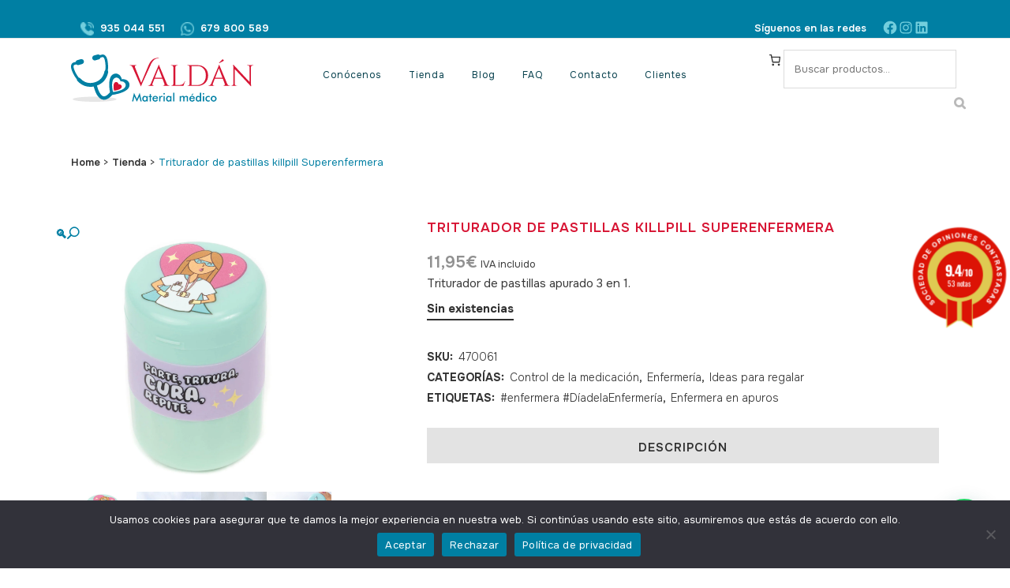

--- FILE ---
content_type: text/html; charset=UTF-8
request_url: https://valdan.es/producto/triturador-de-pastillas-killpill-superenfermera/
body_size: 68970
content:

<!DOCTYPE html>
<html lang="es">
<head>
	<meta charset="UTF-8" />
	
				<meta name="viewport" content="width=device-width,initial-scale=1,user-scalable=no">
		
            
            
	<link rel="profile" href="https://gmpg.org/xfn/11" />
	<link rel="pingback" href="https://valdan.es/xmlrpc.php" />

	<meta name='robots' content='index, follow, max-image-preview:large, max-snippet:-1, max-video-preview:-1' />
	<style>img:is([sizes="auto" i], [sizes^="auto," i]) { contain-intrinsic-size: 3000px 1500px }</style>
	<link rel="prefetch" href="https://valdan.es/wp-content/plugins/woo-min-max-quantity-step-control-single/assets/js/custom.js">
<link rel="prefetch" href="https://valdan.es/wp-content/plugins/woo-min-max-quantity-step-control-single/assets/css/wcmmq-front.css">
<script>window._wca = window._wca || [];</script>

	<!-- This site is optimized with the Yoast SEO plugin v26.4 - https://yoast.com/wordpress/plugins/seo/ -->
	<title>Triturador de pastillas killpill Superenfermera - Valdán Material Médico</title>
	<link rel="canonical" href="https://valdan.es/producto/triturador-de-pastillas-killpill-superenfermera/" />
	<meta property="og:locale" content="es_ES" />
	<meta property="og:type" content="article" />
	<meta property="og:title" content="Triturador de pastillas killpill Superenfermera - Valdán Material Médico" />
	<meta property="og:description" content="Triturador de pastillas apurado 3 en 1. SKU: 470061" />
	<meta property="og:url" content="https://valdan.es/producto/triturador-de-pastillas-killpill-superenfermera/" />
	<meta property="og:site_name" content="Valdán Material Médico" />
	<meta property="article:modified_time" content="2025-03-13T07:55:06+00:00" />
	<meta property="og:image" content="https://valdan.es/wp-content/uploads/2024/01/TRITURADOR-PASTILLAS-KILLPILL-SUPERENFERMERA.png" />
	<meta property="og:image:width" content="500" />
	<meta property="og:image:height" content="500" />
	<meta property="og:image:type" content="image/png" />
	<meta name="twitter:card" content="summary_large_image" />
	<meta name="twitter:label1" content="Tiempo de lectura" />
	<meta name="twitter:data1" content="1 minuto" />
	<script type="application/ld+json" class="yoast-schema-graph">{"@context":"https://schema.org","@graph":[{"@type":"WebPage","@id":"https://valdan.es/producto/triturador-de-pastillas-killpill-superenfermera/","url":"https://valdan.es/producto/triturador-de-pastillas-killpill-superenfermera/","name":"Triturador de pastillas killpill Superenfermera - Valdán Material Médico","isPartOf":{"@id":"https://valdan.es/#website"},"primaryImageOfPage":{"@id":"https://valdan.es/producto/triturador-de-pastillas-killpill-superenfermera/#primaryimage"},"image":{"@id":"https://valdan.es/producto/triturador-de-pastillas-killpill-superenfermera/#primaryimage"},"thumbnailUrl":"https://valdan.es/wp-content/uploads/2024/01/TRITURADOR-PASTILLAS-KILLPILL-SUPERENFERMERA.png","datePublished":"2024-01-30T06:47:29+00:00","dateModified":"2025-03-13T07:55:06+00:00","breadcrumb":{"@id":"https://valdan.es/producto/triturador-de-pastillas-killpill-superenfermera/#breadcrumb"},"inLanguage":"es","potentialAction":[{"@type":"ReadAction","target":["https://valdan.es/producto/triturador-de-pastillas-killpill-superenfermera/"]}]},{"@type":"ImageObject","inLanguage":"es","@id":"https://valdan.es/producto/triturador-de-pastillas-killpill-superenfermera/#primaryimage","url":"https://valdan.es/wp-content/uploads/2024/01/TRITURADOR-PASTILLAS-KILLPILL-SUPERENFERMERA.png","contentUrl":"https://valdan.es/wp-content/uploads/2024/01/TRITURADOR-PASTILLAS-KILLPILL-SUPERENFERMERA.png","width":"500","height":500},{"@type":"BreadcrumbList","@id":"https://valdan.es/producto/triturador-de-pastillas-killpill-superenfermera/#breadcrumb","itemListElement":[{"@type":"ListItem","position":1,"name":"Home","item":"https://valdan.es/"},{"@type":"ListItem","position":2,"name":"Tienda","item":"https://valdan.es/tienda/"},{"@type":"ListItem","position":3,"name":"Mobiliario clínico","item":"https://valdan.es/categoria-producto/mobiliario-clinico/"},{"@type":"ListItem","position":4,"name":"Triturador de pastillas killpill Superenfermera"}]},{"@type":"WebSite","@id":"https://valdan.es/#website","url":"https://valdan.es/","name":"Valdán Material Médico","description":"Compra todo el material médico que necesites a buenos precios, de forma cómoda y desde donde te encuentres con la única ayuda de tu ordenador o móvil.","potentialAction":[{"@type":"SearchAction","target":{"@type":"EntryPoint","urlTemplate":"https://valdan.es/?s={search_term_string}"},"query-input":{"@type":"PropertyValueSpecification","valueRequired":true,"valueName":"search_term_string"}}],"inLanguage":"es"}]}</script>
	<!-- / Yoast SEO plugin. -->


<link rel='dns-prefetch' href='//www.sociedad-de-opiniones-contrastadas.es' />
<link rel='dns-prefetch' href='//stats.wp.com' />
<link rel='dns-prefetch' href='//capi-automation.s3.us-east-2.amazonaws.com' />
<link rel='dns-prefetch' href='//www.googletagmanager.com' />
<link rel='dns-prefetch' href='//fonts.googleapis.com' />
<link rel="alternate" type="application/rss+xml" title="Valdán Material Médico &raquo; Feed" href="https://valdan.es/feed/" />
<link rel="alternate" type="application/rss+xml" title="Valdán Material Médico &raquo; Feed de los comentarios" href="https://valdan.es/comments/feed/" />
<script type="text/javascript">
/* <![CDATA[ */
window._wpemojiSettings = {"baseUrl":"https:\/\/s.w.org\/images\/core\/emoji\/16.0.1\/72x72\/","ext":".png","svgUrl":"https:\/\/s.w.org\/images\/core\/emoji\/16.0.1\/svg\/","svgExt":".svg","source":{"concatemoji":"https:\/\/valdan.es\/wp-includes\/js\/wp-emoji-release.min.js?ver=6.8.3"}};
/*! This file is auto-generated */
!function(s,n){var o,i,e;function c(e){try{var t={supportTests:e,timestamp:(new Date).valueOf()};sessionStorage.setItem(o,JSON.stringify(t))}catch(e){}}function p(e,t,n){e.clearRect(0,0,e.canvas.width,e.canvas.height),e.fillText(t,0,0);var t=new Uint32Array(e.getImageData(0,0,e.canvas.width,e.canvas.height).data),a=(e.clearRect(0,0,e.canvas.width,e.canvas.height),e.fillText(n,0,0),new Uint32Array(e.getImageData(0,0,e.canvas.width,e.canvas.height).data));return t.every(function(e,t){return e===a[t]})}function u(e,t){e.clearRect(0,0,e.canvas.width,e.canvas.height),e.fillText(t,0,0);for(var n=e.getImageData(16,16,1,1),a=0;a<n.data.length;a++)if(0!==n.data[a])return!1;return!0}function f(e,t,n,a){switch(t){case"flag":return n(e,"\ud83c\udff3\ufe0f\u200d\u26a7\ufe0f","\ud83c\udff3\ufe0f\u200b\u26a7\ufe0f")?!1:!n(e,"\ud83c\udde8\ud83c\uddf6","\ud83c\udde8\u200b\ud83c\uddf6")&&!n(e,"\ud83c\udff4\udb40\udc67\udb40\udc62\udb40\udc65\udb40\udc6e\udb40\udc67\udb40\udc7f","\ud83c\udff4\u200b\udb40\udc67\u200b\udb40\udc62\u200b\udb40\udc65\u200b\udb40\udc6e\u200b\udb40\udc67\u200b\udb40\udc7f");case"emoji":return!a(e,"\ud83e\udedf")}return!1}function g(e,t,n,a){var r="undefined"!=typeof WorkerGlobalScope&&self instanceof WorkerGlobalScope?new OffscreenCanvas(300,150):s.createElement("canvas"),o=r.getContext("2d",{willReadFrequently:!0}),i=(o.textBaseline="top",o.font="600 32px Arial",{});return e.forEach(function(e){i[e]=t(o,e,n,a)}),i}function t(e){var t=s.createElement("script");t.src=e,t.defer=!0,s.head.appendChild(t)}"undefined"!=typeof Promise&&(o="wpEmojiSettingsSupports",i=["flag","emoji"],n.supports={everything:!0,everythingExceptFlag:!0},e=new Promise(function(e){s.addEventListener("DOMContentLoaded",e,{once:!0})}),new Promise(function(t){var n=function(){try{var e=JSON.parse(sessionStorage.getItem(o));if("object"==typeof e&&"number"==typeof e.timestamp&&(new Date).valueOf()<e.timestamp+604800&&"object"==typeof e.supportTests)return e.supportTests}catch(e){}return null}();if(!n){if("undefined"!=typeof Worker&&"undefined"!=typeof OffscreenCanvas&&"undefined"!=typeof URL&&URL.createObjectURL&&"undefined"!=typeof Blob)try{var e="postMessage("+g.toString()+"("+[JSON.stringify(i),f.toString(),p.toString(),u.toString()].join(",")+"));",a=new Blob([e],{type:"text/javascript"}),r=new Worker(URL.createObjectURL(a),{name:"wpTestEmojiSupports"});return void(r.onmessage=function(e){c(n=e.data),r.terminate(),t(n)})}catch(e){}c(n=g(i,f,p,u))}t(n)}).then(function(e){for(var t in e)n.supports[t]=e[t],n.supports.everything=n.supports.everything&&n.supports[t],"flag"!==t&&(n.supports.everythingExceptFlag=n.supports.everythingExceptFlag&&n.supports[t]);n.supports.everythingExceptFlag=n.supports.everythingExceptFlag&&!n.supports.flag,n.DOMReady=!1,n.readyCallback=function(){n.DOMReady=!0}}).then(function(){return e}).then(function(){var e;n.supports.everything||(n.readyCallback(),(e=n.source||{}).concatemoji?t(e.concatemoji):e.wpemoji&&e.twemoji&&(t(e.twemoji),t(e.wpemoji)))}))}((window,document),window._wpemojiSettings);
/* ]]> */
</script>
<style id='wp-emoji-styles-inline-css' type='text/css'>

	img.wp-smiley, img.emoji {
		display: inline !important;
		border: none !important;
		box-shadow: none !important;
		height: 1em !important;
		width: 1em !important;
		margin: 0 0.07em !important;
		vertical-align: -0.1em !important;
		background: none !important;
		padding: 0 !important;
	}
</style>
<link rel='stylesheet' id='wp-block-library-css' href='https://valdan.es/wp-includes/css/dist/block-library/style.min.css?ver=6.8.3' type='text/css' media='all' />
<style id='classic-theme-styles-inline-css' type='text/css'>
/*! This file is auto-generated */
.wp-block-button__link{color:#fff;background-color:#32373c;border-radius:9999px;box-shadow:none;text-decoration:none;padding:calc(.667em + 2px) calc(1.333em + 2px);font-size:1.125em}.wp-block-file__button{background:#32373c;color:#fff;text-decoration:none}
</style>
<link rel='stylesheet' id='mediaelement-css' href='https://valdan.es/wp-includes/js/mediaelement/mediaelementplayer-legacy.min.css?ver=4.2.17' type='text/css' media='all' />
<link rel='stylesheet' id='wp-mediaelement-css' href='https://valdan.es/wp-includes/js/mediaelement/wp-mediaelement.min.css?ver=6.8.3' type='text/css' media='all' />
<style id='jetpack-sharing-buttons-style-inline-css' type='text/css'>
.jetpack-sharing-buttons__services-list{display:flex;flex-direction:row;flex-wrap:wrap;gap:0;list-style-type:none;margin:5px;padding:0}.jetpack-sharing-buttons__services-list.has-small-icon-size{font-size:12px}.jetpack-sharing-buttons__services-list.has-normal-icon-size{font-size:16px}.jetpack-sharing-buttons__services-list.has-large-icon-size{font-size:24px}.jetpack-sharing-buttons__services-list.has-huge-icon-size{font-size:36px}@media print{.jetpack-sharing-buttons__services-list{display:none!important}}.editor-styles-wrapper .wp-block-jetpack-sharing-buttons{gap:0;padding-inline-start:0}ul.jetpack-sharing-buttons__services-list.has-background{padding:1.25em 2.375em}
</style>
<style id='joinchat-button-style-inline-css' type='text/css'>
.wp-block-joinchat-button{border:none!important;text-align:center}.wp-block-joinchat-button figure{display:table;margin:0 auto;padding:0}.wp-block-joinchat-button figcaption{font:normal normal 400 .6em/2em var(--wp--preset--font-family--system-font,sans-serif);margin:0;padding:0}.wp-block-joinchat-button .joinchat-button__qr{background-color:#fff;border:6px solid #25d366;border-radius:30px;box-sizing:content-box;display:block;height:200px;margin:auto;overflow:hidden;padding:10px;width:200px}.wp-block-joinchat-button .joinchat-button__qr canvas,.wp-block-joinchat-button .joinchat-button__qr img{display:block;margin:auto}.wp-block-joinchat-button .joinchat-button__link{align-items:center;background-color:#25d366;border:6px solid #25d366;border-radius:30px;display:inline-flex;flex-flow:row nowrap;justify-content:center;line-height:1.25em;margin:0 auto;text-decoration:none}.wp-block-joinchat-button .joinchat-button__link:before{background:transparent var(--joinchat-ico) no-repeat center;background-size:100%;content:"";display:block;height:1.5em;margin:-.75em .75em -.75em 0;width:1.5em}.wp-block-joinchat-button figure+.joinchat-button__link{margin-top:10px}@media (orientation:landscape)and (min-height:481px),(orientation:portrait)and (min-width:481px){.wp-block-joinchat-button.joinchat-button--qr-only figure+.joinchat-button__link{display:none}}@media (max-width:480px),(orientation:landscape)and (max-height:480px){.wp-block-joinchat-button figure{display:none}}

</style>
<style id='global-styles-inline-css' type='text/css'>
:root{--wp--preset--aspect-ratio--square: 1;--wp--preset--aspect-ratio--4-3: 4/3;--wp--preset--aspect-ratio--3-4: 3/4;--wp--preset--aspect-ratio--3-2: 3/2;--wp--preset--aspect-ratio--2-3: 2/3;--wp--preset--aspect-ratio--16-9: 16/9;--wp--preset--aspect-ratio--9-16: 9/16;--wp--preset--color--black: #000000;--wp--preset--color--cyan-bluish-gray: #abb8c3;--wp--preset--color--white: #ffffff;--wp--preset--color--pale-pink: #f78da7;--wp--preset--color--vivid-red: #cf2e2e;--wp--preset--color--luminous-vivid-orange: #ff6900;--wp--preset--color--luminous-vivid-amber: #fcb900;--wp--preset--color--light-green-cyan: #7bdcb5;--wp--preset--color--vivid-green-cyan: #00d084;--wp--preset--color--pale-cyan-blue: #8ed1fc;--wp--preset--color--vivid-cyan-blue: #0693e3;--wp--preset--color--vivid-purple: #9b51e0;--wp--preset--gradient--vivid-cyan-blue-to-vivid-purple: linear-gradient(135deg,rgba(6,147,227,1) 0%,rgb(155,81,224) 100%);--wp--preset--gradient--light-green-cyan-to-vivid-green-cyan: linear-gradient(135deg,rgb(122,220,180) 0%,rgb(0,208,130) 100%);--wp--preset--gradient--luminous-vivid-amber-to-luminous-vivid-orange: linear-gradient(135deg,rgba(252,185,0,1) 0%,rgba(255,105,0,1) 100%);--wp--preset--gradient--luminous-vivid-orange-to-vivid-red: linear-gradient(135deg,rgba(255,105,0,1) 0%,rgb(207,46,46) 100%);--wp--preset--gradient--very-light-gray-to-cyan-bluish-gray: linear-gradient(135deg,rgb(238,238,238) 0%,rgb(169,184,195) 100%);--wp--preset--gradient--cool-to-warm-spectrum: linear-gradient(135deg,rgb(74,234,220) 0%,rgb(151,120,209) 20%,rgb(207,42,186) 40%,rgb(238,44,130) 60%,rgb(251,105,98) 80%,rgb(254,248,76) 100%);--wp--preset--gradient--blush-light-purple: linear-gradient(135deg,rgb(255,206,236) 0%,rgb(152,150,240) 100%);--wp--preset--gradient--blush-bordeaux: linear-gradient(135deg,rgb(254,205,165) 0%,rgb(254,45,45) 50%,rgb(107,0,62) 100%);--wp--preset--gradient--luminous-dusk: linear-gradient(135deg,rgb(255,203,112) 0%,rgb(199,81,192) 50%,rgb(65,88,208) 100%);--wp--preset--gradient--pale-ocean: linear-gradient(135deg,rgb(255,245,203) 0%,rgb(182,227,212) 50%,rgb(51,167,181) 100%);--wp--preset--gradient--electric-grass: linear-gradient(135deg,rgb(202,248,128) 0%,rgb(113,206,126) 100%);--wp--preset--gradient--midnight: linear-gradient(135deg,rgb(2,3,129) 0%,rgb(40,116,252) 100%);--wp--preset--font-size--small: 13px;--wp--preset--font-size--medium: 20px;--wp--preset--font-size--large: 36px;--wp--preset--font-size--x-large: 42px;--wp--preset--spacing--20: 0.44rem;--wp--preset--spacing--30: 0.67rem;--wp--preset--spacing--40: 1rem;--wp--preset--spacing--50: 1.5rem;--wp--preset--spacing--60: 2.25rem;--wp--preset--spacing--70: 3.38rem;--wp--preset--spacing--80: 5.06rem;--wp--preset--shadow--natural: 6px 6px 9px rgba(0, 0, 0, 0.2);--wp--preset--shadow--deep: 12px 12px 50px rgba(0, 0, 0, 0.4);--wp--preset--shadow--sharp: 6px 6px 0px rgba(0, 0, 0, 0.2);--wp--preset--shadow--outlined: 6px 6px 0px -3px rgba(255, 255, 255, 1), 6px 6px rgba(0, 0, 0, 1);--wp--preset--shadow--crisp: 6px 6px 0px rgba(0, 0, 0, 1);}:where(.is-layout-flex){gap: 0.5em;}:where(.is-layout-grid){gap: 0.5em;}body .is-layout-flex{display: flex;}.is-layout-flex{flex-wrap: wrap;align-items: center;}.is-layout-flex > :is(*, div){margin: 0;}body .is-layout-grid{display: grid;}.is-layout-grid > :is(*, div){margin: 0;}:where(.wp-block-columns.is-layout-flex){gap: 2em;}:where(.wp-block-columns.is-layout-grid){gap: 2em;}:where(.wp-block-post-template.is-layout-flex){gap: 1.25em;}:where(.wp-block-post-template.is-layout-grid){gap: 1.25em;}.has-black-color{color: var(--wp--preset--color--black) !important;}.has-cyan-bluish-gray-color{color: var(--wp--preset--color--cyan-bluish-gray) !important;}.has-white-color{color: var(--wp--preset--color--white) !important;}.has-pale-pink-color{color: var(--wp--preset--color--pale-pink) !important;}.has-vivid-red-color{color: var(--wp--preset--color--vivid-red) !important;}.has-luminous-vivid-orange-color{color: var(--wp--preset--color--luminous-vivid-orange) !important;}.has-luminous-vivid-amber-color{color: var(--wp--preset--color--luminous-vivid-amber) !important;}.has-light-green-cyan-color{color: var(--wp--preset--color--light-green-cyan) !important;}.has-vivid-green-cyan-color{color: var(--wp--preset--color--vivid-green-cyan) !important;}.has-pale-cyan-blue-color{color: var(--wp--preset--color--pale-cyan-blue) !important;}.has-vivid-cyan-blue-color{color: var(--wp--preset--color--vivid-cyan-blue) !important;}.has-vivid-purple-color{color: var(--wp--preset--color--vivid-purple) !important;}.has-black-background-color{background-color: var(--wp--preset--color--black) !important;}.has-cyan-bluish-gray-background-color{background-color: var(--wp--preset--color--cyan-bluish-gray) !important;}.has-white-background-color{background-color: var(--wp--preset--color--white) !important;}.has-pale-pink-background-color{background-color: var(--wp--preset--color--pale-pink) !important;}.has-vivid-red-background-color{background-color: var(--wp--preset--color--vivid-red) !important;}.has-luminous-vivid-orange-background-color{background-color: var(--wp--preset--color--luminous-vivid-orange) !important;}.has-luminous-vivid-amber-background-color{background-color: var(--wp--preset--color--luminous-vivid-amber) !important;}.has-light-green-cyan-background-color{background-color: var(--wp--preset--color--light-green-cyan) !important;}.has-vivid-green-cyan-background-color{background-color: var(--wp--preset--color--vivid-green-cyan) !important;}.has-pale-cyan-blue-background-color{background-color: var(--wp--preset--color--pale-cyan-blue) !important;}.has-vivid-cyan-blue-background-color{background-color: var(--wp--preset--color--vivid-cyan-blue) !important;}.has-vivid-purple-background-color{background-color: var(--wp--preset--color--vivid-purple) !important;}.has-black-border-color{border-color: var(--wp--preset--color--black) !important;}.has-cyan-bluish-gray-border-color{border-color: var(--wp--preset--color--cyan-bluish-gray) !important;}.has-white-border-color{border-color: var(--wp--preset--color--white) !important;}.has-pale-pink-border-color{border-color: var(--wp--preset--color--pale-pink) !important;}.has-vivid-red-border-color{border-color: var(--wp--preset--color--vivid-red) !important;}.has-luminous-vivid-orange-border-color{border-color: var(--wp--preset--color--luminous-vivid-orange) !important;}.has-luminous-vivid-amber-border-color{border-color: var(--wp--preset--color--luminous-vivid-amber) !important;}.has-light-green-cyan-border-color{border-color: var(--wp--preset--color--light-green-cyan) !important;}.has-vivid-green-cyan-border-color{border-color: var(--wp--preset--color--vivid-green-cyan) !important;}.has-pale-cyan-blue-border-color{border-color: var(--wp--preset--color--pale-cyan-blue) !important;}.has-vivid-cyan-blue-border-color{border-color: var(--wp--preset--color--vivid-cyan-blue) !important;}.has-vivid-purple-border-color{border-color: var(--wp--preset--color--vivid-purple) !important;}.has-vivid-cyan-blue-to-vivid-purple-gradient-background{background: var(--wp--preset--gradient--vivid-cyan-blue-to-vivid-purple) !important;}.has-light-green-cyan-to-vivid-green-cyan-gradient-background{background: var(--wp--preset--gradient--light-green-cyan-to-vivid-green-cyan) !important;}.has-luminous-vivid-amber-to-luminous-vivid-orange-gradient-background{background: var(--wp--preset--gradient--luminous-vivid-amber-to-luminous-vivid-orange) !important;}.has-luminous-vivid-orange-to-vivid-red-gradient-background{background: var(--wp--preset--gradient--luminous-vivid-orange-to-vivid-red) !important;}.has-very-light-gray-to-cyan-bluish-gray-gradient-background{background: var(--wp--preset--gradient--very-light-gray-to-cyan-bluish-gray) !important;}.has-cool-to-warm-spectrum-gradient-background{background: var(--wp--preset--gradient--cool-to-warm-spectrum) !important;}.has-blush-light-purple-gradient-background{background: var(--wp--preset--gradient--blush-light-purple) !important;}.has-blush-bordeaux-gradient-background{background: var(--wp--preset--gradient--blush-bordeaux) !important;}.has-luminous-dusk-gradient-background{background: var(--wp--preset--gradient--luminous-dusk) !important;}.has-pale-ocean-gradient-background{background: var(--wp--preset--gradient--pale-ocean) !important;}.has-electric-grass-gradient-background{background: var(--wp--preset--gradient--electric-grass) !important;}.has-midnight-gradient-background{background: var(--wp--preset--gradient--midnight) !important;}.has-small-font-size{font-size: var(--wp--preset--font-size--small) !important;}.has-medium-font-size{font-size: var(--wp--preset--font-size--medium) !important;}.has-large-font-size{font-size: var(--wp--preset--font-size--large) !important;}.has-x-large-font-size{font-size: var(--wp--preset--font-size--x-large) !important;}
:where(.wp-block-post-template.is-layout-flex){gap: 1.25em;}:where(.wp-block-post-template.is-layout-grid){gap: 1.25em;}
:where(.wp-block-columns.is-layout-flex){gap: 2em;}:where(.wp-block-columns.is-layout-grid){gap: 2em;}
:root :where(.wp-block-pullquote){font-size: 1.5em;line-height: 1.6;}
</style>
<link rel='stylesheet' id='contact-form-7-css' href='https://valdan.es/wp-content/plugins/contact-form-7/includes/css/styles.css?ver=6.1.3' type='text/css' media='all' />
<link rel='stylesheet' id='cookie-notice-front-css' href='https://valdan.es/wp-content/plugins/cookie-notice/css/front.min.css?ver=2.5.10' type='text/css' media='all' />
<link rel='stylesheet' id='woo-advanced-discounts-css' href='https://valdan.es/wp-content/plugins/woo-advanced-discounts/public/css/wad-public.css?ver=2.32.3' type='text/css' media='all' />
<link rel='stylesheet' id='o-tooltip-css' href='https://valdan.es/wp-content/plugins/woo-advanced-discounts/public/css/tooltip.min.css?ver=2.32.3' type='text/css' media='all' />
<link rel='stylesheet' id='photoswipe-css' href='https://valdan.es/wp-content/plugins/woocommerce/assets/css/photoswipe/photoswipe.min.css?ver=10.3.7' type='text/css' media='all' />
<link rel='stylesheet' id='photoswipe-default-skin-css' href='https://valdan.es/wp-content/plugins/woocommerce/assets/css/photoswipe/default-skin/default-skin.min.css?ver=10.3.7' type='text/css' media='all' />
<style id='woocommerce-inline-inline-css' type='text/css'>
.woocommerce form .form-row .required { visibility: visible; }
</style>
<link rel='stylesheet' id='wcsag-font-css' href='//fonts.googleapis.com/css?family=Open+Sans%3A600%2C400%2C400i%7COswald%3A700&#038;ver=6.8.3' type='text/css' media='all' />
<link rel='stylesheet' id='wcsag-main-css' href='https://valdan.es/wp-content/plugins/woo-guaranteed-reviews-company/assets/css/main.css?ver=1.2.8' type='text/css' media='all' />
<link rel='stylesheet' id='qi-addons-for-elementor-grid-style-css' href='https://valdan.es/wp-content/plugins/qi-addons-for-elementor/assets/css/grid.min.css?ver=1.9.5' type='text/css' media='all' />
<link rel='stylesheet' id='qi-addons-for-elementor-helper-parts-style-css' href='https://valdan.es/wp-content/plugins/qi-addons-for-elementor/assets/css/helper-parts.min.css?ver=1.9.5' type='text/css' media='all' />
<link rel='stylesheet' id='qi-addons-for-elementor-style-css' href='https://valdan.es/wp-content/plugins/qi-addons-for-elementor/assets/css/main.min.css?ver=1.9.5' type='text/css' media='all' />
<link rel='stylesheet' id='dashicons-css' href='https://valdan.es/wp-includes/css/dashicons.min.css?ver=6.8.3' type='text/css' media='all' />
<link rel='stylesheet' id='cfvsw_swatches_product-css' href='https://valdan.es/wp-content/plugins/variation-swatches-woo/assets/css/swatches.css?ver=1.0.13' type='text/css' media='all' />
<style id='cfvsw_swatches_product-inline-css' type='text/css'>
.cfvsw-tooltip{background:#000000;color:#ffffff;} .cfvsw-tooltip:before{background:#000000;}:root {--cfvsw-swatches-font-size: 12px;--cfvsw-swatches-border-color: #000000;--cfvsw-swatches-border-color-hover: #00000080;--cfvsw-swatches-border-width: 1px;--cfvsw-swatches-tooltip-font-size: 12px;}
</style>
<link rel='stylesheet' id='brands-styles-css' href='https://valdan.es/wp-content/plugins/woocommerce/assets/css/brands.css?ver=10.3.7' type='text/css' media='all' />
<link rel='stylesheet' id='bridge-default-style-css' href='https://valdan.es/wp-content/themes/bridge/style.css?ver=6.8.3' type='text/css' media='all' />
<link rel='stylesheet' id='bridge-qode-font_awesome-css' href='https://valdan.es/wp-content/themes/bridge/css/font-awesome/css/font-awesome.min.css?ver=6.8.3' type='text/css' media='all' />
<link rel='stylesheet' id='bridge-qode-font_elegant-css' href='https://valdan.es/wp-content/themes/bridge/css/elegant-icons/style.min.css?ver=6.8.3' type='text/css' media='all' />
<link rel='stylesheet' id='bridge-qode-linea_icons-css' href='https://valdan.es/wp-content/themes/bridge/css/linea-icons/style.css?ver=6.8.3' type='text/css' media='all' />
<link rel='stylesheet' id='bridge-qode-dripicons-css' href='https://valdan.es/wp-content/themes/bridge/css/dripicons/dripicons.css?ver=6.8.3' type='text/css' media='all' />
<link rel='stylesheet' id='bridge-qode-kiko-css' href='https://valdan.es/wp-content/themes/bridge/css/kiko/kiko-all.css?ver=6.8.3' type='text/css' media='all' />
<link rel='stylesheet' id='bridge-qode-font_awesome_5-css' href='https://valdan.es/wp-content/themes/bridge/css/font-awesome-5/css/font-awesome-5.min.css?ver=6.8.3' type='text/css' media='all' />
<link rel='stylesheet' id='bridge-stylesheet-css' href='https://valdan.es/wp-content/themes/bridge/css/stylesheet.min.css?ver=6.8.3' type='text/css' media='all' />
<style id='bridge-stylesheet-inline-css' type='text/css'>
   .postid-5282.disabled_footer_top .footer_top_holder, .postid-5282.disabled_footer_bottom .footer_bottom_holder { display: none;}


</style>
<link rel='stylesheet' id='bridge-woocommerce-css' href='https://valdan.es/wp-content/themes/bridge/css/woocommerce.min.css?ver=6.8.3' type='text/css' media='all' />
<link rel='stylesheet' id='bridge-woocommerce-responsive-css' href='https://valdan.es/wp-content/themes/bridge/css/woocommerce_responsive.min.css?ver=6.8.3' type='text/css' media='all' />
<link rel='stylesheet' id='bridge-print-css' href='https://valdan.es/wp-content/themes/bridge/css/print.css?ver=6.8.3' type='text/css' media='all' />
<link rel='stylesheet' id='bridge-style-dynamic-css' href='https://valdan.es/wp-content/themes/bridge/css/style_dynamic.css?ver=1765960790' type='text/css' media='all' />
<link rel='stylesheet' id='bridge-responsive-css' href='https://valdan.es/wp-content/themes/bridge/css/responsive.min.css?ver=6.8.3' type='text/css' media='all' />
<link rel='stylesheet' id='bridge-style-dynamic-responsive-css' href='https://valdan.es/wp-content/themes/bridge/css/style_dynamic_responsive.css?ver=1765960790' type='text/css' media='all' />
<style id='bridge-style-dynamic-responsive-inline-css' type='text/css'>
.header_top {
  line-height: 48px;
  height: 48px;
}

.header_top .textwidget p {
  padding: 0;
  line-height: 48px;
}

.header_top .textwidget a {
  position: relative;
}

.header_top .textwidget a:after {
  content: '';
  position: absolute;
  left: 0;
  bottom: 1px;
  width: 100%;
  height: 1px;
  background-color: currentColor;
  opacity: 0;
  transition: all .3s ease-in-out;
}

.header_top .textwidget a:hover:after {
  opacity: 1;
}

.header_bottom_right_widget_holder {
  padding-right: 0;
}

nav.main_menu ul li a span.underline_dash,
nav.vertical_menu ul li a span.underline_dash {
  bottom: 1px;
}

.testimonial_content_inner {
  display: flex;
  flex-direction: column-reverse;
  position: relative;
}

.testimonials_holder {
  text-align: left;
}

.testimonials .testimonial_text_inner p.testimonial_author {
  margin-left: 110px;
  margin-bottom: 20px !important;
}

.testimonials_holder .author_company_divider {
  display: none;
}

.testimonials .testimonial_text_inner p.testimonial_author span.author_company {
  display: block;
  font-family: "Mulish";
  font-size: 15px;
  font-style: normal;
  font-weight: 400;
  letter-spacing: 0.1em;
  color: #43434f !important;
}

.testimonial_image_holder {
  text-align: left;
  vertical-align: middle;
  margin: 0;
  position: absolute;
  bottom: 0;
  left: 0;
}

.testimonials .testimonial_text_inner p {
  margin-bottom: 43px !important;
}

.qode-btn.qode-btn-icon.qode-btn-simple {
  position: relative;
  overflow: visible;
}

.qode-btn.qode-btn-icon.qode-btn-simple:after {
  content: '';
  position: absolute;
  left: 0;
  bottom: 7px;
  width: 100%;
  height: 1px;
  background-color: currentColor;
  opacity: 0;
  transition: all .3s ease-in-out;
}

.qode-btn.qode-btn-icon.qode-btn-simple:hover:after {
  opacity: 1;
}

.q_team .q_team_title_holder {
  text-align: left;
  margin: 0 0 19px;
}

.q_team .q_team_social_holder {
  text-align: left;
}

.q_team .q_team_text {
  padding: 17px 0 0;
  border: none;
}

.q_team_title_holder>span {
  font-family: Mulish;
  font-size: 15px;
  font-weight: 400;
  text-transform: uppercase;
  font-style: normal;
  letter-spacing: 0.1em;
  color: #43434f;
}

.q_team .q_team_title_holder .q_team_name {
  margin-bottom: 6px;
}

.q_team .q_social_icon_holder.normal_social:first-child {
  margin-left: 0;
}

.testimonials .testimonial_text_inner p.testimonial_author span.author_company {
  margin-top: 8px;
}

.testimonials .testimonial_text_inner p.testimonial_author {
  margin-bottom: 12px !important;
}

@media only screen and (min-width: 601px) {
  .footer_bottom_holder .column2.footer_bottom_column .textwidget {
    display: inline-block;
    padding-left: 45px;
  }
}

.title_subtitle_holder .subtitle {
  margin-top: 16px;
  padding: 0 30%;
}

.footer_top_holder .column1.footer_col1 .widget.widget_text {
  font-variant-numeric: oldstyle-nums;
}

.footer_top_holder .column2.footer_col2 .widget.widget_text p {
  padding-right: 10%;
}

.footer_top .widget.widget_nav_menu li {
  padding-bottom: 26px;
}

.footer_top .widget.widget_nav_menu li:last-child {
  padding-bottom: 0;
}

.footer_top .widget.widget_nav_menu li a {
  position: relative;
  display: inline-block;
}

.footer_top .widget.widget_nav_menu li a:after {
  content: '';
  position: absolute;
  left: 0;
  bottom: 3px;
  width: 100%;
  height: 1px;
  background-color: currentColor;
  opacity: 0;
  transition: all .3s ease-in-out;
}

.footer_top .widget.widget_nav_menu li a:hover:after {
  opacity: 1;
}

.footer_top_holder .column2.footer_col2 .widget.widget_text a:hover {
  text-decoration: underline;
}

.footer_bottom_holder a:hover {
  text-decoration: underline;
}

.footer_top_holder .column4.footer_col4 .widget.widget_text a {
  position: relative;
}

.footer_top_holder .column4.footer_col4 .widget.widget_text a:after {
  content: '';
  position: absolute;
  left: 0;
  bottom: 1px;
  width: 100%;
  height: 1px;
  background-color: currentColor;
  opacity: 0;
  transition: all .3s ease-in-out;
}

.footer_top_holder .column4.footer_col4 .widget.widget_text a:hover:after {
  opacity: 1;
}

.qode-custom-iwt h5.elementor-heading-title a {
  transition: background-size .3s cubic-bezier(.165, .84, .44, 1), color .1s;
}

.qode-custom-iwt h5.elementor-heading-title a:hover {
  background-repeat: no-repeat;
  background-image: linear-gradient(#000, #000);
  background-position: 0 92%;
  background-size: 100% 1px;
}

@media only screen and (max-width: 1200px) {
  nav.main_menu>ul>li>a {
    padding: 0 18px;
  }
}

@media only screen and (max-width: 1000px) {
  .header_top {
    height: auto;
  }

  .header_top .textwidget p {
    line-height: 32px;
  }
}

@media only screen and (max-width: 768px) {
  .title_subtitle_holder .subtitle {
    padding: 0 5%;
  }
}

.qode-btn.qode-btn-icon .qode-button-v2-icon-holder .qode-button-v2-icon-holder-inner:before {
  content: url("data:image/svg+xml,%3Csvg xmlns='http://www.w3.org/2000/svg' width='10' height='10' viewBox='0 0 11.8715 11.8542'%3E%3Cdefs%3E%3Cstyle%3E.cls-1%7Bfill:none;%7D.cls-1,.cls-2%7Bstroke:%23000;stroke-miterlimit:10;%7D.cls-2%7Bstroke-width:0.75px;%7D%3C/style%3E%3C/defs%3E%3Cpolyline class='cls-1' points='0 0.5 11.372 0.5 11.372 11.854'/%3E%3Cline class='cls-2' x1='11.3715' y1='0.5' x2='0.7587' y2='11.1128'/%3E%3C/svg%3E");
  position: relative;
  top: -1px;
}

@media only screen and (max-width: 600px) {

  body .content_inner h2,
  body .content_inner h2 a,
  body.qode-overridden-elementors-fonts .content_inner .elementor-widget-heading h2.elementor-heading-title {
    font-size: 43px;
    line-height: 55px;
  }
}

/* Precios WooCommerce */
.woocommerce ul.products li.product .price,
.woocommerce ul.products li.product .price ins,
.qode_product_list_holder .product_price {
  font-size: 16px !important;
  font-weight: 700 !important;
  color: var(--e-global-color-primary) !important;
}

.woocommerce .product .onsale.out-of-stock-button {
  font-size: 13px !important;
  padding-top: 8px !important;
}

.out-of-stock-button-inner {
  visibility: hidden;
  position: relative;
}

.out-of-stock-button-inner::after {
  content: "Agotado";
  visibility: visible;
  margin-top: 8px !important;
  font-size: 10px !important;
}

.top-product-section+.product-categories {
  display: none !important;
}

.out-of-stock-button-inner::after {
  content: "Agotado";
  visibility: visible;
  position: absolute;
  left: 0;
  top: 0;
}

.onsale-inner {
  font-size: 10px !important;
}

.onsale.onsale-outter {
  font-size: 13px !important;
}

.woocommerce div.product .summary p.price span.amount {
  color: #909090 !important;
}

/* Stock WooCommerce */
.stock.in-stock {
  color: green !important;
}

.stock.available-on-backorder {
  color: red !important;
}


/* Header tablet & mobile */
@media only screen and (max-width: 1024px) {
  .header_top {
    line-height: 30px !important;
  }

  .q_icon_with_title .icon_text_inner {
    padding: 0 0 0 0 !important;
  }

  .header_top .aligncenter {
    margin: 0 0 0 0 !important;
  }
}

.drop_down .second .inner ul li.sub a i.q_menu_arrow,
nav.mobile_menu ul>li.has_sub>span.mobile_arrow>i {
  font-family: FontAwesome !important;
}

.drop_down .second li:not(:hover)>ul {
  display: none !important;
}

.main_menu .second>.inner ul ul li.menu-item-has-children>a:after {
  content: "\f105";
  font-family: FontAwesome;
  float: right;
}

.drop_down .narrow .second .inner ul li {
  width: 270px;
}

/* Responsive Menu */
@media (max-width: 1400px) {
  #menu-main-menu li a span {
    font-size: 12px;
  }
}

@media (max-width: 1200px) {
  nav.main_menu>ul>li>a {
    padding: 0 10px !important;
  }
}

/* Color Header Phone */
.header_top .textwidget p a {
  color: #fff !important;
}

/* Search Page */
.date.entry_date.updated {
  display: none;
}

.post_info {
  display: none !important;
}

.date.entry_date.updated+a {
  color: #007fa3 !important;
}

.title_subtitle_holder h1 span {
  display: none !important;
}

.entry_title a {
  font-size: 20px !important;
}

header.sticky nav.main_menu>ul>li>a,
header.light.sticky nav.main_menu>ul>li>a,
header.dark.sticky nav.main_menu>ul>li>a {
  font-size: 16px;
  margin-top: 0 !important;
}

/* breadcrumb mas pequeño */
.title .title_holder {
  height: 50px !important;
}

.woocommerce .content .container .container_inner,
.woocommerce-page .content .container .container_inner {
  padding: 0 0 0 0 !important;
}

/* Search header */
#searchform.wp-block-search input[type=submit],
.header_top #searchform input[type=submit],
.widget.widget_search form input[type=submit] {
  font-family: FontAwesome, sans-serif !important;
}

.qode-input-holder {
  width: 237px !important;
}

#qode-search-form-1 {
  border: 1px solid gainsboro !important;

}

#searchform.wp-block-search input[type=submit],
.header_top #searchform input[type=submit],
.widget.widget_search form input[type=submit] {
  width: 30px !important;
  height: 49px !important;
}

@media only screen and (max-width: 768px) {
  header .header_bottom_right_widget_holder {
    display: table-cell;
  }

  header form.alignright.wp-block-search {
    margin-bottom: 0px;
  }
}

/* cart badge */
.wc-block-mini-cart__badge {
  color: #007FA3;
}

/*blog comments */
#respond textarea {
  border: #007FA3 1px;
  border-style: dashed;
}

/* search on store*/
.widget #searchform input[type=text] {
  margin-top: 7px;
  border: 1px solid gainsboro !important;
  width: 85% !important;
}

.elementor-widget.elementor-widget-sidebar .widget,
.wpb_widgetised_column .widget {
  margin: 0 !important;
}

/*store categories*/
.elementor-18068 .elementor-element.elementor-element-6b4e72c.elementor-element {
  margin-top: -20px;
}

/* social icons */
.wp-block-social-links {
  list-style-type: none;
}



/* Icons pagination */
.fa {
  font-family: 'FontAwesome' !important;
}


/* imagenes productos woocommerce mas pequeños */
@media only screen and (min-width: 768px) {
  .woocommerce .product .images {
    width: 30% !important;
  }

  .woocommerce .summary {
    width: 59% !important;
  }
}

/* alinear en movil carrito y buscador */
@media screen and (max-width: 768px) {

  /* Asegura que el contenedor de columnas no se pegue al logo */
  .wp-block-columns.is-layout-flex.wp-container-core-columns-is-layout-1.wp-block-columns-is-layout-flex {
    display: flex !important;
    /* Fuerza el uso de flex */
    flex-direction: row !important;
    /* Fila horizontal */
    flex-wrap: nowrap !important;
    /* Evita que salten de línea */
    align-items: center !important;
    /* Centra verticalmente */
    justify-content: center !important;
    /* Centra horizontalmente */
  }

  .wp-block-columns.is-layout-flex.wp-container-core-columns-is-layout-1.wp-block-columns-is-layout-flex>.wp-block-column {
    flex: 0 0 auto !important;
    width: auto !important;
    margin: 0 10px;
    /* Separación entre carrito y buscador */
    text-align: center;
  }

  .qode-input-holder {
    width: auto !important;
    max-width: 220px;
    /* Ajusta a gusto */
  }
}

.woocommerce form.lost_reset_password input[type=text],
.woocommerce #customer_login #reg_email,
.woocommerce #customer_login input[type=text],
.woocommerce #customer_login input[type=password],
.woocommerce #customer_login input[type=email] {
  border: 1px solid #ccc;
  border-radius: 5px;
  padding: 10px;
  width: 300px;
  box-sizing: border-box;
}



.wc-block-components-checkout-step__heading-content a {
  background-color: #007fa3;
  color: white !important;
  font-weight: bold;
  padding: 8px 12px;
  border-radius: 5px;
  text-decoration: none;
  display: inline-block;
  transition: background 0.3s ease-in-out;
}

.wc-block-components-checkout-step__heading-content a:hover {
  background-color: #fff;
  color: #007fa3 !important;
  border: 1px solid #007fa3;
}

@media only screen and (max-width: 700px) {
  .wp-block-columns.wp-container-core-columns-is-layout-9d6595d7 {
    flex-wrap: nowrap !important;
    gap: 1px;
    margin-top: 90px !important;
    padding-right: 20px !important;
  }

  .wp-block-column.wp-block-column-is-layout-flow {
    margin-right: 50px;
  }

  .wp-block-columns:not(.is-not-stacked-on-mobile)>.wp-block-column {
    flex-basis: unset !important;
  }

  .wp-block-column.is-vertically-aligned-bottom,
  .wp-block-column.is-vertically-aligned-center,
  .wp-block-column.is-vertically-aligned-top {
    width: unset !important;
  }

  #qode-search-form-1 {
    margin-top: 8px !important;
    margin-left: -20px;
  }

  @media only screen and (max-width: 400px) {
    #qode-search-form-1 {
      margin-top: 8px !important;
      margin-left: -45px !important;
    }

  }

}

#searchform.wp-block-search input[type=submit],
.header_top #searchform input[type=submit],
.widget.widget_search form input[type=submit] {
  width: 30px !important;
  height: 30px !important;
}

#qode-search-form-1 {
  margin-top: 8px !important;
}

.wc-block-mini-cart__button .wc-block-mini-cart__icon {
  margin-top: 2px !important;
}

@media only screen and (min-width: 700px) {
  header.sticky>div.header_inner.clearfix>div.header_top_bottom_holder>div.header_bottom.clearfix>div.container>div.container_inner.clearfix>div.header_inner_right {
    /* Aquí van tus estilos */
    padding-right: 120px;
  }

  .wp-block-columns.wp-container-core-columns-is-layout-9d6595d7 {
    margin-right: -70px !important;
  }
}
</style>
<link rel='stylesheet' id='bridge-style-handle-google-fonts-css' href='https://fonts.googleapis.com/css?family=Raleway%3A100%2C200%2C300%2C400%2C500%2C600%2C700%2C800%2C900%2C100italic%2C300italic%2C400italic%2C700italic%7CCormorant+Garamond%3A100%2C200%2C300%2C400%2C500%2C600%2C700%2C800%2C900%2C100italic%2C300italic%2C400italic%2C700italic%7CMulish%3A100%2C200%2C300%2C400%2C500%2C600%2C700%2C800%2C900%2C100italic%2C300italic%2C400italic%2C700italic&#038;subset=latin%2Clatin-ext&#038;ver=1.0.0' type='text/css' media='all' />
<link rel='stylesheet' id='bridge-core-dashboard-style-css' href='https://valdan.es/wp-content/plugins/bridge-core/modules/core-dashboard/assets/css/core-dashboard.min.css?ver=6.8.3' type='text/css' media='all' />
<style id='wclt-dummy-handle-inline-css' type='text/css'>
.lead-time-separator{ padding: 0 8px; color: rgba(0,0,0,0.15) } .archive .stock .wclt_lead_time {display: block!important}
</style>
<link rel='stylesheet' id='swiper-css' href='https://valdan.es/wp-content/plugins/qi-addons-for-elementor/assets/plugins/swiper/8.4.5/swiper.min.css?ver=8.4.5' type='text/css' media='all' />
<link rel='stylesheet' id='bridge-childstyle-css' href='https://valdan.es/wp-content/themes/bridge-child/style.css?ver=6.8.3' type='text/css' media='all' />
<link rel='stylesheet' id='wcmmq-front-style-css' href='https://valdan.es/wp-content/plugins/woo-min-max-quantity-step-control-single/assets/css/wcmmq-front.css?ver=7.0.3.2.1764169169' type='text/css' media='all' />
<script type="text/template" id="tmpl-variation-template">
	<div class="woocommerce-variation-description">{{{ data.variation.variation_description }}}</div>
	<div class="woocommerce-variation-price">{{{ data.variation.price_html }}}</div>
	<div class="woocommerce-variation-availability">{{{ data.variation.availability_html }}}</div>
</script>
<script type="text/template" id="tmpl-unavailable-variation-template">
	<p role="alert">Lo siento, este producto no está disponible. Por favor, elige otra combinación.</p>
</script>
<script type="text/javascript" id="cookie-notice-front-js-before">
/* <![CDATA[ */
var cnArgs = {"ajaxUrl":"https:\/\/valdan.es\/wp-admin\/admin-ajax.php","nonce":"4e15b91d6c","hideEffect":"fade","position":"bottom","onScroll":false,"onScrollOffset":100,"onClick":false,"cookieName":"cookie_notice_accepted","cookieTime":2592000,"cookieTimeRejected":2592000,"globalCookie":false,"redirection":false,"cache":false,"revokeCookies":false,"revokeCookiesOpt":"automatic"};
/* ]]> */
</script>
<script type="text/javascript" src="https://valdan.es/wp-content/plugins/cookie-notice/js/front.min.js?ver=2.5.10" id="cookie-notice-front-js"></script>
<script type="text/javascript" src="https://valdan.es/wp-includes/js/jquery/jquery.min.js?ver=3.7.1" id="jquery-core-js"></script>
<script type="text/javascript" src="https://valdan.es/wp-includes/js/jquery/jquery-migrate.min.js?ver=3.4.1" id="jquery-migrate-js"></script>
<script type="text/javascript" src="https://valdan.es/wp-content/plugins/woo-advanced-discounts/public/js/wad-public.js?ver=2.32.3" id="woo-advanced-discounts-js"></script>
<script type="text/javascript" src="https://valdan.es/wp-content/plugins/woo-advanced-discounts/public/js/tooltip.min.js?ver=2.32.3" id="o-tooltip-js"></script>
<script type="text/javascript" src="https://valdan.es/wp-content/plugins/woocommerce/assets/js/jquery-blockui/jquery.blockUI.min.js?ver=2.7.0-wc.10.3.7" id="wc-jquery-blockui-js" data-wp-strategy="defer"></script>
<script type="text/javascript" id="wc-add-to-cart-js-extra">
/* <![CDATA[ */
var wc_add_to_cart_params = {"ajax_url":"\/wp-admin\/admin-ajax.php","wc_ajax_url":"\/?wc-ajax=%%endpoint%%","i18n_view_cart":"Ver carrito","cart_url":"https:\/\/valdan.es\/carrito\/","is_cart":"","cart_redirect_after_add":"no"};
/* ]]> */
</script>
<script type="text/javascript" src="https://valdan.es/wp-content/plugins/woocommerce/assets/js/frontend/add-to-cart.min.js?ver=10.3.7" id="wc-add-to-cart-js" defer="defer" data-wp-strategy="defer"></script>
<script type="text/javascript" src="https://valdan.es/wp-content/plugins/woocommerce/assets/js/zoom/jquery.zoom.min.js?ver=1.7.21-wc.10.3.7" id="wc-zoom-js" defer="defer" data-wp-strategy="defer"></script>
<script type="text/javascript" src="https://valdan.es/wp-content/plugins/woocommerce/assets/js/flexslider/jquery.flexslider.min.js?ver=2.7.2-wc.10.3.7" id="wc-flexslider-js" defer="defer" data-wp-strategy="defer"></script>
<script type="text/javascript" src="https://valdan.es/wp-content/plugins/woocommerce/assets/js/photoswipe/photoswipe.min.js?ver=4.1.1-wc.10.3.7" id="wc-photoswipe-js" defer="defer" data-wp-strategy="defer"></script>
<script type="text/javascript" src="https://valdan.es/wp-content/plugins/woocommerce/assets/js/photoswipe/photoswipe-ui-default.min.js?ver=4.1.1-wc.10.3.7" id="wc-photoswipe-ui-default-js" defer="defer" data-wp-strategy="defer"></script>
<script type="text/javascript" id="wc-single-product-js-extra">
/* <![CDATA[ */
var wc_single_product_params = {"i18n_required_rating_text":"Por favor elige una puntuaci\u00f3n","i18n_rating_options":["1 de 5 estrellas","2 de 5 estrellas","3 de 5 estrellas","4 de 5 estrellas","5 de 5 estrellas"],"i18n_product_gallery_trigger_text":"Ver galer\u00eda de im\u00e1genes a pantalla completa","review_rating_required":"yes","flexslider":{"rtl":false,"animation":"slide","smoothHeight":true,"directionNav":false,"controlNav":"thumbnails","slideshow":false,"animationSpeed":500,"animationLoop":false,"allowOneSlide":false},"zoom_enabled":"1","zoom_options":[],"photoswipe_enabled":"1","photoswipe_options":{"shareEl":false,"closeOnScroll":false,"history":false,"hideAnimationDuration":0,"showAnimationDuration":0},"flexslider_enabled":"1"};
/* ]]> */
</script>
<script type="text/javascript" src="https://valdan.es/wp-content/plugins/woocommerce/assets/js/frontend/single-product.min.js?ver=10.3.7" id="wc-single-product-js" defer="defer" data-wp-strategy="defer"></script>
<script type="text/javascript" src="https://valdan.es/wp-content/plugins/woocommerce/assets/js/js-cookie/js.cookie.min.js?ver=2.1.4-wc.10.3.7" id="wc-js-cookie-js" defer="defer" data-wp-strategy="defer"></script>
<script type="text/javascript" id="woocommerce-js-extra">
/* <![CDATA[ */
var woocommerce_params = {"ajax_url":"\/wp-admin\/admin-ajax.php","wc_ajax_url":"\/?wc-ajax=%%endpoint%%","i18n_password_show":"Mostrar contrase\u00f1a","i18n_password_hide":"Ocultar contrase\u00f1a"};
/* ]]> */
</script>
<script type="text/javascript" src="https://valdan.es/wp-content/plugins/woocommerce/assets/js/frontend/woocommerce.min.js?ver=10.3.7" id="woocommerce-js" defer="defer" data-wp-strategy="defer"></script>
<script type="text/javascript" src="https://valdan.es/wp-includes/js/underscore.min.js?ver=1.13.7" id="underscore-js"></script>
<script type="text/javascript" id="wp-util-js-extra">
/* <![CDATA[ */
var _wpUtilSettings = {"ajax":{"url":"\/wp-admin\/admin-ajax.php"}};
/* ]]> */
</script>
<script type="text/javascript" src="https://valdan.es/wp-includes/js/wp-util.min.js?ver=6.8.3" id="wp-util-js"></script>
<script type="text/javascript" src="https://valdan.es/wp-content/plugins/woocommerce/assets/js/select2/select2.full.min.js?ver=4.0.3-wc.10.3.7" id="wc-select2-js" defer="defer" data-wp-strategy="defer"></script>
<script type="text/javascript" src="https://stats.wp.com/s-202604.js" id="woocommerce-analytics-js" defer="defer" data-wp-strategy="defer"></script>

<!-- Fragmento de código de la etiqueta de Google (gtag.js) añadida por Site Kit -->
<!-- Fragmento de código de Google Analytics añadido por Site Kit -->
<script type="text/javascript" src="https://www.googletagmanager.com/gtag/js?id=GT-PL3TD2P" id="google_gtagjs-js" async></script>
<script type="text/javascript" id="google_gtagjs-js-after">
/* <![CDATA[ */
window.dataLayer = window.dataLayer || [];function gtag(){dataLayer.push(arguments);}
gtag("set","linker",{"domains":["valdan.es"]});
gtag("js", new Date());
gtag("set", "developer_id.dZTNiMT", true);
gtag("config", "GT-PL3TD2P");
/* ]]> */
</script>
<link rel="https://api.w.org/" href="https://valdan.es/wp-json/" /><link rel="alternate" title="JSON" type="application/json" href="https://valdan.es/wp-json/wp/v2/product/5282" /><link rel="EditURI" type="application/rsd+xml" title="RSD" href="https://valdan.es/xmlrpc.php?rsd" />
<meta name="generator" content="WordPress 6.8.3" />
<meta name="generator" content="WooCommerce 10.3.7" />
<link rel='shortlink' href='https://valdan.es/?p=5282' />
<link rel="alternate" title="oEmbed (JSON)" type="application/json+oembed" href="https://valdan.es/wp-json/oembed/1.0/embed?url=https%3A%2F%2Fvaldan.es%2Fproducto%2Ftriturador-de-pastillas-killpill-superenfermera%2F" />
<link rel="alternate" title="oEmbed (XML)" type="text/xml+oembed" href="https://valdan.es/wp-json/oembed/1.0/embed?url=https%3A%2F%2Fvaldan.es%2Fproducto%2Ftriturador-de-pastillas-killpill-superenfermera%2F&#038;format=xml" />
<style type="text/css">
span.wcmmq_prefix {
    float: left;
    padding: 10px;
    margin: 0;
}
</style>
<meta name="generator" content="Site Kit by Google 1.166.0" /><meta name="ti-site-data" content="eyJyIjoiMToxITc6NiEzMDoyMiIsIm8iOiJodHRwczpcL1wvdmFsZGFuLmVzXC93cC1hZG1pblwvYWRtaW4tYWpheC5waHA/YWN0aW9uPXRpX29ubGluZV91c2Vyc19nb29nbGUmYW1wO3A9JTJGcHJvZHVjdG8lMkZ0cml0dXJhZG9yLWRlLXBhc3RpbGxhcy1raWxscGlsbC1zdXBlcmVuZmVybWVyYSUyRiZhbXA7X3dwbm9uY2U9MmUwNDMwNTM2OCJ9" />	<style>img#wpstats{display:none}</style>
		<!-- Google site verification - Google for WooCommerce -->
<meta name="google-site-verification" content="1T90927WWKh4fD3ASySVwKFWfYnYpB5davVwkdJDpDM" />
	<noscript><style>.woocommerce-product-gallery{ opacity: 1 !important; }</style></noscript>
	<meta name="generator" content="Elementor 3.33.2; features: e_font_icon_svg, additional_custom_breakpoints; settings: css_print_method-external, google_font-enabled, font_display-swap">

<!-- Meta Pixel Code -->
<script>
!function(f,b,e,v,n,t,s)
{if(f.fbq)return;n=f.fbq=function(){n.callMethod?
n.callMethod.apply(n,arguments):n.queue.push(arguments)};
if(!f._fbq)f._fbq=n;n.push=n;n.loaded=!0;n.version='2.0';
n.queue=[];t=b.createElement(e);t.async=!0;
t.src=v;s=b.getElementsByTagName(e)[0];
s.parentNode.insertBefore(t,s)}(window, document,'script',
'https://connect.facebook.net/en_US/fbevents.js');
fbq('init', '418047691369463');
fbq('track', 'PageView');
</script>
<noscript><img height="1" width="1" style="display:none" src="https://www.facebook.com/tr?id=418047691369463&ev=PageView&noscript=1"/></noscript>
<!-- End Meta Pixel Code -->
			<script  type="text/javascript">
				!function(f,b,e,v,n,t,s){if(f.fbq)return;n=f.fbq=function(){n.callMethod?
					n.callMethod.apply(n,arguments):n.queue.push(arguments)};if(!f._fbq)f._fbq=n;
					n.push=n;n.loaded=!0;n.version='2.0';n.queue=[];t=b.createElement(e);t.async=!0;
					t.src=v;s=b.getElementsByTagName(e)[0];s.parentNode.insertBefore(t,s)}(window,
					document,'script','https://connect.facebook.net/en_US/fbevents.js');
			</script>
			<!-- WooCommerce Facebook Integration Begin -->
			<script  type="text/javascript">

				fbq('init', '246122479914380', {}, {
    "agent": "woocommerce_6-10.3.7-3.5.14"
});

				document.addEventListener( 'DOMContentLoaded', function() {
					// Insert placeholder for events injected when a product is added to the cart through AJAX.
					document.body.insertAdjacentHTML( 'beforeend', '<div class=\"wc-facebook-pixel-event-placeholder\"></div>' );
				}, false );

			</script>
			<!-- WooCommerce Facebook Integration End -->
						<style>
				.e-con.e-parent:nth-of-type(n+4):not(.e-lazyloaded):not(.e-no-lazyload),
				.e-con.e-parent:nth-of-type(n+4):not(.e-lazyloaded):not(.e-no-lazyload) * {
					background-image: none !important;
				}
				@media screen and (max-height: 1024px) {
					.e-con.e-parent:nth-of-type(n+3):not(.e-lazyloaded):not(.e-no-lazyload),
					.e-con.e-parent:nth-of-type(n+3):not(.e-lazyloaded):not(.e-no-lazyload) * {
						background-image: none !important;
					}
				}
				@media screen and (max-height: 640px) {
					.e-con.e-parent:nth-of-type(n+2):not(.e-lazyloaded):not(.e-no-lazyload),
					.e-con.e-parent:nth-of-type(n+2):not(.e-lazyloaded):not(.e-no-lazyload) * {
						background-image: none !important;
					}
				}
			</style>
			<meta name="generator" content="Powered by Slider Revolution 6.7.38 - responsive, Mobile-Friendly Slider Plugin for WordPress with comfortable drag and drop interface." />
<link rel="icon" href="https://valdan.es/wp-content/uploads/2024/03/cropped-favicon-valdan-32x32.png" sizes="32x32" />
<link rel="icon" href="https://valdan.es/wp-content/uploads/2024/03/cropped-favicon-valdan-192x192.png" sizes="192x192" />
<link rel="apple-touch-icon" href="https://valdan.es/wp-content/uploads/2024/03/cropped-favicon-valdan-180x180.png" />
<meta name="msapplication-TileImage" content="https://valdan.es/wp-content/uploads/2024/03/cropped-favicon-valdan-270x270.png" />
<script data-jetpack-boost="ignore">function setREVStartSize(e){
			//window.requestAnimationFrame(function() {
				window.RSIW = window.RSIW===undefined ? window.innerWidth : window.RSIW;
				window.RSIH = window.RSIH===undefined ? window.innerHeight : window.RSIH;
				try {
					var pw = document.getElementById(e.c).parentNode.offsetWidth,
						newh;
					pw = pw===0 || isNaN(pw) || (e.l=="fullwidth" || e.layout=="fullwidth") ? window.RSIW : pw;
					e.tabw = e.tabw===undefined ? 0 : parseInt(e.tabw);
					e.thumbw = e.thumbw===undefined ? 0 : parseInt(e.thumbw);
					e.tabh = e.tabh===undefined ? 0 : parseInt(e.tabh);
					e.thumbh = e.thumbh===undefined ? 0 : parseInt(e.thumbh);
					e.tabhide = e.tabhide===undefined ? 0 : parseInt(e.tabhide);
					e.thumbhide = e.thumbhide===undefined ? 0 : parseInt(e.thumbhide);
					e.mh = e.mh===undefined || e.mh=="" || e.mh==="auto" ? 0 : parseInt(e.mh,0);
					if(e.layout==="fullscreen" || e.l==="fullscreen")
						newh = Math.max(e.mh,window.RSIH);
					else{
						e.gw = Array.isArray(e.gw) ? e.gw : [e.gw];
						for (var i in e.rl) if (e.gw[i]===undefined || e.gw[i]===0) e.gw[i] = e.gw[i-1];
						e.gh = e.el===undefined || e.el==="" || (Array.isArray(e.el) && e.el.length==0)? e.gh : e.el;
						e.gh = Array.isArray(e.gh) ? e.gh : [e.gh];
						for (var i in e.rl) if (e.gh[i]===undefined || e.gh[i]===0) e.gh[i] = e.gh[i-1];
											
						var nl = new Array(e.rl.length),
							ix = 0,
							sl;
						e.tabw = e.tabhide>=pw ? 0 : e.tabw;
						e.thumbw = e.thumbhide>=pw ? 0 : e.thumbw;
						e.tabh = e.tabhide>=pw ? 0 : e.tabh;
						e.thumbh = e.thumbhide>=pw ? 0 : e.thumbh;
						for (var i in e.rl) nl[i] = e.rl[i]<window.RSIW ? 0 : e.rl[i];
						sl = nl[0];
						for (var i in nl) if (sl>nl[i] && nl[i]>0) { sl = nl[i]; ix=i;}
						var m = pw>(e.gw[ix]+e.tabw+e.thumbw) ? 1 : (pw-(e.tabw+e.thumbw)) / (e.gw[ix]);
						newh =  (e.gh[ix] * m) + (e.tabh + e.thumbh);
					}
					var el = document.getElementById(e.c);
					if (el!==null && el) el.style.height = newh+"px";
					el = document.getElementById(e.c+"_wrapper");
					if (el!==null && el) {
						el.style.height = newh+"px";
						el.style.display = "block";
					}
				} catch(e){
					console.log("Failure at Presize of Slider:" + e)
				}
			//});
		  };</script>
		<style type="text/css" id="wp-custom-css">
			.header_top{
	background-color: #007FA3 !important;
}
.header_top .textwidget p{
	color: #fff !important;
	margin-right: 20px !important
}
.header_top .wp-social-link svg{
	width: 20px !important;
	height: 30px !important;
	fill: #73CEDD !important
}
nav.main_menu > ul > li > a{
	text-transform: none !important;
	color: #053F4C !important;
	font-weight: 400;
	font-size: 16px;
	margin-top: 35px;
}
nav.main_menu > ul > li > a .underline_dash{
	display: none
}
nav.main_menu > ul > li > a.current{
	font-weight: 600;
	color: #D71433 !important
}
.drop_down .second .inner>ul, li.narrow .second .inner ul{
	background-color: #E6E6E6
}
.drop_down .narrow .second .inner ul li{
	border-bottom: 1px solid #007FA3
}
.drop_down .narrow .second .inner ul li:hover a{
	color: #D71433 !important;
	font-weight: 700;
letter-spacing: 1.69px;
}
.drop_down .second .inner ul li a{
	color: #393939;
	font-size: 13px;
	font-weight: 500
}
.contact-form input,
.contact-form textarea{
    border-radius: 5px;
    background: #FFF;
    box-shadow: 3px 5px 8px 0px rgba(39, 39, 39, 0.10);
}
.contact-form  .wpcf7-form{
	display: flex;
	flex-wrap: wrap
}
.contact-form  .wpcf7-form label{
	max-width: 50%;
	padding: 10px
}
.text-area-contact{
	max-width: 100% !important;
	width: 100%
}
.contact-form .wpcf7-submit{
	margin: 10px !important
}
.contact-form .wpcf7-submit{
	max-width: 100% !important
}

.contact-list dd{
	margin-bottom: 15px
}
.contact-list dt{
	margin-top: 5px
}
.contact-list a{
	font-weight: 400	
}
.blog-section .qodef-e-content{
	display: flex !important;
	flex-direction: column-reverse;
}
.qodef-e-inner{height: 100%}
.blog-section .qodef-e-content{
	height: calc(100% - 330px);
}
.qodef-e-info{
	margin-top: auto !important
}
.float-image img{
	min-width: 200px;
	margin-top: -20px;
	margin-left: -20px
}

@media (max-width: 600px) {
    #agWidgetMain .reviewCont {
        width: 38% !important;
    }
}

@media (min-width: 600px) {
	.header_inner_right {
		left: 14rem;
	}
}

.agJsWidget {bottom: 300px !important;}

@media (max-width: 640px) {
	.agJsWidget {
		right: 20px !important;
	}
}

@media (max-width: 480px) {
	.agJsWidget {
		right: 8px !important;
	}
}

/* Móvil backontop*/
@media (max-width: 480px) {
  #back_to_top {
    bottom: 90px;
  }	
  #back_to_top.on {
    right: 18px;
  }
}
/* Tablet y pantallas más grandes backontop */
@media (min-width: 481px) {
  #back_to_top {
    bottom: 110px;
		margin-top: 20px;
  }
  #back_to_top.on {
    right: 32px;
  }
}

.woocommerce-checkout .wc-block-components-form .content {
margin-top: 0px !important;
padding-top: 0px !important;
}

/* mover carrito a la izquierda */
@media (max-width: 768px) {
  .wc-block-mini-cart {
    position: relative;
    left: -70px;
  }
}


@media (max-width: 768px) {
.right .inner {
	margin-top: -20px !important;
}
}		</style>
		
		<!-- Global site tag (gtag.js) - Google Ads: AW-17477878885 - Google for WooCommerce -->
		<script async src="https://www.googletagmanager.com/gtag/js?id=AW-17477878885"></script>
		<script>
			window.dataLayer = window.dataLayer || [];
			function gtag() { dataLayer.push(arguments); }
			gtag( 'consent', 'default', {
				analytics_storage: 'denied',
				ad_storage: 'denied',
				ad_user_data: 'denied',
				ad_personalization: 'denied',
				region: ['AT', 'BE', 'BG', 'HR', 'CY', 'CZ', 'DK', 'EE', 'FI', 'FR', 'DE', 'GR', 'HU', 'IS', 'IE', 'IT', 'LV', 'LI', 'LT', 'LU', 'MT', 'NL', 'NO', 'PL', 'PT', 'RO', 'SK', 'SI', 'ES', 'SE', 'GB', 'CH'],
				wait_for_update: 500,
			} );
			gtag('js', new Date());
			gtag('set', 'developer_id.dOGY3NW', true);
			gtag("config", "AW-17477878885", { "groups": "GLA", "send_page_view": false });		</script>

		</head>

<body data-rsssl=1 class="wp-singular product-template-default single single-product postid-5282 wp-theme-bridge wp-child-theme-bridge-child theme-bridge bridge-core-3.3.4.5 cookies-not-set woocommerce woocommerce-page woocommerce-no-js qodef-qi--no-touch qi-addons-for-elementor-1.9.5 cfvsw-label-none cfvsw-product-page  qode_grid_1300 footer_responsive_adv qode-overridden-elementors-fonts qode_disabled_responsive_button_padding_change columns-4 qode-child-theme-ver-1.0.0 qode-theme-ver-30.8.8.5 qode-theme-bridge qode_header_in_grid elementor-default elementor-kit-8" itemscope itemtype="http://schema.org/WebPage">


<script type="text/javascript">
/* <![CDATA[ */
gtag("event", "page_view", {send_to: "GLA"});
/* ]]> */
</script>


<div class="wrapper">
	<div class="wrapper_inner">

    
		<!-- Google Analytics start -->
				<!-- Google Analytics end -->

		
	<header class=" has_top scroll_header_top_area  regular page_header">
    <div class="header_inner clearfix">
                <div class="header_top_bottom_holder">
            	<div class="header_top clearfix" style='background-color:rgba(255, 255, 255, 1);' >
				<div class="container">
			<div class="container_inner clearfix">
														<div class="left">
						<div class="inner">
							<div class="header-widget widget_text header-left-widget">			<div class="textwidget"><div style="display: flex; color: white;">
<div style="display: flex; align-items: center; margin-right: 20px;"><img decoding="async" style="width: 17px; margin-right: 8px;" src="https://valdan.es/wp-content/uploads/2024/09/telefono.png" alt="Icono Teléfono" /><br />
<a style="text-decoration: none; color: white;" href="tel:935044551">935 044 551</a></div>
<div style="display: flex; align-items: center;"><img decoding="async" style="width: 17px; margin-right: 8px;" src="https://valdan.es/wp-content/uploads/2024/09/whatsapp.png" alt="Icono WhatsApp" /><br />
<a style="text-decoration: none; color: white;" href="tel:679800589">679 800 589</a></div>
</div>
</div>
		</div>						</div>
					</div>
					<div class="right">
						<div class="inner">
							<div class="header-widget widget_text header-right-widget">			<div class="textwidget"><p>Síguenos en las redes</p>
</div>
		</div><div class="header-widget widget_block header-right-widget">
<ul class="wp-block-social-links aligncenter is-style-logos-only is-layout-flex wp-block-social-links-is-layout-flex"><li class="wp-social-link wp-social-link-facebook  wp-block-social-link"><a href="https://www.facebook.com/valdanmaterialmedico/" class="wp-block-social-link-anchor"><svg width="24" height="24" viewBox="0 0 24 24" version="1.1" xmlns="http://www.w3.org/2000/svg" aria-hidden="true" focusable="false"><path d="M12 2C6.5 2 2 6.5 2 12c0 5 3.7 9.1 8.4 9.9v-7H7.9V12h2.5V9.8c0-2.5 1.5-3.9 3.8-3.9 1.1 0 2.2.2 2.2.2v2.5h-1.3c-1.2 0-1.6.8-1.6 1.6V12h2.8l-.4 2.9h-2.3v7C18.3 21.1 22 17 22 12c0-5.5-4.5-10-10-10z"></path></svg><span class="wp-block-social-link-label screen-reader-text">Facebook</span></a></li>

<li class="wp-social-link wp-social-link-instagram  wp-block-social-link"><a href="https://www.instagram.com/valdanmaterialmedico/" class="wp-block-social-link-anchor"><svg width="24" height="24" viewBox="0 0 24 24" version="1.1" xmlns="http://www.w3.org/2000/svg" aria-hidden="true" focusable="false"><path d="M12,4.622c2.403,0,2.688,0.009,3.637,0.052c0.877,0.04,1.354,0.187,1.671,0.31c0.42,0.163,0.72,0.358,1.035,0.673 c0.315,0.315,0.51,0.615,0.673,1.035c0.123,0.317,0.27,0.794,0.31,1.671c0.043,0.949,0.052,1.234,0.052,3.637 s-0.009,2.688-0.052,3.637c-0.04,0.877-0.187,1.354-0.31,1.671c-0.163,0.42-0.358,0.72-0.673,1.035 c-0.315,0.315-0.615,0.51-1.035,0.673c-0.317,0.123-0.794,0.27-1.671,0.31c-0.949,0.043-1.233,0.052-3.637,0.052 s-2.688-0.009-3.637-0.052c-0.877-0.04-1.354-0.187-1.671-0.31c-0.42-0.163-0.72-0.358-1.035-0.673 c-0.315-0.315-0.51-0.615-0.673-1.035c-0.123-0.317-0.27-0.794-0.31-1.671C4.631,14.688,4.622,14.403,4.622,12 s0.009-2.688,0.052-3.637c0.04-0.877,0.187-1.354,0.31-1.671c0.163-0.42,0.358-0.72,0.673-1.035 c0.315-0.315,0.615-0.51,1.035-0.673c0.317-0.123,0.794-0.27,1.671-0.31C9.312,4.631,9.597,4.622,12,4.622 M12,3 C9.556,3,9.249,3.01,8.289,3.054C7.331,3.098,6.677,3.25,6.105,3.472C5.513,3.702,5.011,4.01,4.511,4.511 c-0.5,0.5-0.808,1.002-1.038,1.594C3.25,6.677,3.098,7.331,3.054,8.289C3.01,9.249,3,9.556,3,12c0,2.444,0.01,2.751,0.054,3.711 c0.044,0.958,0.196,1.612,0.418,2.185c0.23,0.592,0.538,1.094,1.038,1.594c0.5,0.5,1.002,0.808,1.594,1.038 c0.572,0.222,1.227,0.375,2.185,0.418C9.249,20.99,9.556,21,12,21s2.751-0.01,3.711-0.054c0.958-0.044,1.612-0.196,2.185-0.418 c0.592-0.23,1.094-0.538,1.594-1.038c0.5-0.5,0.808-1.002,1.038-1.594c0.222-0.572,0.375-1.227,0.418-2.185 C20.99,14.751,21,14.444,21,12s-0.01-2.751-0.054-3.711c-0.044-0.958-0.196-1.612-0.418-2.185c-0.23-0.592-0.538-1.094-1.038-1.594 c-0.5-0.5-1.002-0.808-1.594-1.038c-0.572-0.222-1.227-0.375-2.185-0.418C14.751,3.01,14.444,3,12,3L12,3z M12,7.378 c-2.552,0-4.622,2.069-4.622,4.622S9.448,16.622,12,16.622s4.622-2.069,4.622-4.622S14.552,7.378,12,7.378z M12,15 c-1.657,0-3-1.343-3-3s1.343-3,3-3s3,1.343,3,3S13.657,15,12,15z M16.804,6.116c-0.596,0-1.08,0.484-1.08,1.08 s0.484,1.08,1.08,1.08c0.596,0,1.08-0.484,1.08-1.08S17.401,6.116,16.804,6.116z"></path></svg><span class="wp-block-social-link-label screen-reader-text">Instagram</span></a></li>

<li class="wp-social-link wp-social-link-linkedin  wp-block-social-link"><a href="https://www.linkedin.com/company/vald%C3%A1n-m%C3%A9dica/" class="wp-block-social-link-anchor"><svg width="24" height="24" viewBox="0 0 24 24" version="1.1" xmlns="http://www.w3.org/2000/svg" aria-hidden="true" focusable="false"><path d="M19.7,3H4.3C3.582,3,3,3.582,3,4.3v15.4C3,20.418,3.582,21,4.3,21h15.4c0.718,0,1.3-0.582,1.3-1.3V4.3 C21,3.582,20.418,3,19.7,3z M8.339,18.338H5.667v-8.59h2.672V18.338z M7.004,8.574c-0.857,0-1.549-0.694-1.549-1.548 c0-0.855,0.691-1.548,1.549-1.548c0.854,0,1.547,0.694,1.547,1.548C8.551,7.881,7.858,8.574,7.004,8.574z M18.339,18.338h-2.669 v-4.177c0-0.996-0.017-2.278-1.387-2.278c-1.389,0-1.601,1.086-1.601,2.206v4.249h-2.667v-8.59h2.559v1.174h0.037 c0.356-0.675,1.227-1.387,2.526-1.387c2.703,0,3.203,1.779,3.203,4.092V18.338z"></path></svg><span class="wp-block-social-link-label screen-reader-text">LinkedIn</span></a></li></ul>
</div>						</div>
					</div>
													</div>
		</div>
		</div>

            <div class="header_bottom clearfix" style=' background-color:rgba(255, 255, 255, 1);' >
                                <div class="container">
                    <div class="container_inner clearfix">
                                                    
                            <div class="header_inner_left">
                                									<div class="mobile_menu_button">
		<span>
			<i class="qode_icon_font_awesome fa fa-bars " ></i>		</span>
	</div>
                                <div class="logo_wrapper" >
	<div class="q_logo">
		<a itemprop="url" href="https://valdan.es/" >
             <img itemprop="image" class="normal" src="https://valdan.es/wp-content/uploads/2024/01/Capa_1-1.svg" alt="Logo"> 			 <img itemprop="image" class="light" src="https://valdan.es/wp-content/uploads/2024/01/Capa_1-1.svg" alt="Logo"/> 			 <img itemprop="image" class="dark" src="https://valdan.es/wp-content/uploads/2024/01/Capa_1-1.svg" alt="Logo"/> 			 <img itemprop="image" class="sticky" src="https://valdan.es/wp-content/uploads/2024/01/Capa_1-1.svg" alt="Logo"/> 			 <img itemprop="image" class="mobile" src="https://valdan.es/wp-content/uploads/2024/01/Capa_1-1.svg" alt="Logo"/> 					</a>
	</div>
	</div>                                                            </div>
                                                                    <div class="header_inner_right">
                                        <div class="side_menu_button_wrapper right">
                                                                                            <div class="header_bottom_right_widget_holder"><div class="header_bottom_widget widget_block">
<div class="wp-block-columns is-not-stacked-on-mobile carrito-y-buscador is-layout-flex wp-container-core-columns-is-layout-9d6595d7 wp-block-columns-is-layout-flex">
<div class="wp-block-column is-vertically-aligned-top is-layout-constrained wp-block-column-is-layout-constrained" style="flex-basis:30px"><div data-block-name="woocommerce/mini-cart" class="wc-block-mini-cart wp-block-woocommerce-mini-cart " style="">
			<button class="wc-block-mini-cart__button" aria-label="Carrito"><span class="wc-block-mini-cart__quantity-badge">
			<svg xmlns="http://www.w3.org/2000/svg" fill="currentColor" class="wc-block-mini-cart__icon" viewBox="0 0 32 32"><circle cx="12.667" cy="24.667" r="2"/><circle cx="23.333" cy="24.667" r="2"/><path fill-rule="evenodd" d="M9.285 10.036a1 1 0 0 1 .776-.37h15.272a1 1 0 0 1 .99 1.142l-1.333 9.333A1 1 0 0 1 24 21H12a1 1 0 0 1-.98-.797L9.083 10.87a1 1 0 0 1 .203-.834m2.005 1.63L12.814 19h10.319l1.047-7.333z" clip-rule="evenodd"/><path fill-rule="evenodd" d="M5.667 6.667a1 1 0 0 1 1-1h2.666a1 1 0 0 1 .984.82l.727 4a1 1 0 1 1-1.967.359l-.578-3.18H6.667a1 1 0 0 1-1-1" clip-rule="evenodd"/></svg>
			<span class="wc-block-mini-cart__badge" style=""></span>
		</span>
		</button>
			<div class="is-loading wc-block-components-drawer__screen-overlay wc-block-components-drawer__screen-overlay--is-hidden" aria-hidden="true">
				<div class="wc-block-mini-cart__drawer wc-block-components-drawer">
					<div class="wc-block-components-drawer__content">
						<div class="wc-block-mini-cart__template-part">
<div data-block-name="woocommerce/mini-cart-contents" class="wp-block-woocommerce-mini-cart-contents">
	
	<div data-block-name="woocommerce/filled-mini-cart-contents-block" class="wp-block-woocommerce-filled-mini-cart-contents-block">
		
		<div data-block-name="woocommerce/mini-cart-title-block" class="wp-block-woocommerce-mini-cart-title-block">
			
			<div data-block-name="woocommerce/mini-cart-title-label-block" class="wp-block-woocommerce-mini-cart-title-label-block">
			</div>
			

			
			<div data-block-name="woocommerce/mini-cart-title-items-counter-block" class="wp-block-woocommerce-mini-cart-title-items-counter-block">
			</div>
			
		</div>
		
		
		<div data-block-name="woocommerce/mini-cart-items-block" class="wp-block-woocommerce-mini-cart-items-block">
			
			<div data-block-name="woocommerce/mini-cart-products-table-block" class="wp-block-woocommerce-mini-cart-products-table-block">
			</div>
			
		</div>
		
		
		<div data-block-name="woocommerce/mini-cart-footer-block" class="wp-block-woocommerce-mini-cart-footer-block">
			
			<div data-block-name="woocommerce/mini-cart-cart-button-block" class="wp-block-woocommerce-mini-cart-cart-button-block"></div>
			
			
			<div data-block-name="woocommerce/mini-cart-checkout-button-block" class="wp-block-woocommerce-mini-cart-checkout-button-block"></div>
			
		</div>
		
	</div>
	

	
	<div data-block-name="woocommerce/empty-mini-cart-contents-block" class="wp-block-woocommerce-empty-mini-cart-contents-block">
		<p class="has-text-align-center"><strong>¡Tu carrito está actualmente vacío!</strong></p>

		
		<div data-block-name="woocommerce/mini-cart-shopping-button-block" class="wp-block-woocommerce-mini-cart-shopping-button-block"></div>
		
	</div>
	
</div>

</div>
					</div>
				</div>
			</div>
		</div></div>



<div class="wp-block-column is-vertically-aligned-center is-layout-constrained wp-block-column-is-layout-constrained"><form id="searchform" role="search" method="get" class="wp-block-search__button-outside wp-block-search__icon-button qode-searchform wp-block-search" action="https://valdan.es/"><div class="qode-input-holder "><label for="qode-search-form-1" class="qode-search-form-label screen-reader-text">Search</label><input type="text" id="qode-search-form-1" class="search-field " name="s" value="" placeholder="Buscar productos..."  required /><input type="hidden" name="post_type" value="product" /><input type="submit" class="qode-search-form-button  qode--button-outside  qode--has-icon"  value="&#xf002"/></div></form></div>
</div>
</div></div>
                                                                                                                                    <div class="side_menu_button">
                                                                                                                                                
                                            </div>
                                        </div>
                                    </div>
                                
                                
                                <nav class="main_menu drop_down center">
                                    <ul id="menu-main-menu" class=""><li id="nav-menu-item-385" class="menu-item menu-item-type-post_type menu-item-object-page  narrow"><a href="https://valdan.es/conocenos/" class=""><i class="menu_icon blank fa"></i><span>Conócenos<span class="underline_dash"></span></span><span class="plus"></span></a></li>
<li id="nav-menu-item-5709" class="menu-item menu-item-type-custom menu-item-object-custom menu-item-has-children  has_sub narrow"><a href="" class=" no_link" style="cursor: default;" onclick="JavaScript: return false;"><i class="menu_icon blank fa"></i><span>Tienda<span class="underline_dash"></span></span><span class="plus"></span></a>
<div class="second"><div class="inner"><ul>
	<li id="nav-menu-item-5710" class="menu-item menu-item-type-taxonomy menu-item-object-product_cat menu-item-has-children sub"><a href="https://valdan.es/categoria-producto/acupuntura-y-terapias-alternativas/" class=""><i class="menu_icon blank fa"></i><span>Acupuntura y terapias alternativas</span><span class="plus"></span><i class="q_menu_arrow fa fa-angle-right"></i></a>
	<ul>
		<li id="nav-menu-item-5711" class="menu-item menu-item-type-taxonomy menu-item-object-product_cat "><a href="https://valdan.es/categoria-producto/acupuntura-y-terapias-alternativas/acupuntura/" class=""><i class="menu_icon blank fa"></i><span>Acupuntura</span><span class="plus"></span></a></li>
		<li id="nav-menu-item-20377" class="menu-item menu-item-type-taxonomy menu-item-object-product_cat "><a href="https://valdan.es/categoria-producto/acupuntura-y-terapias-alternativas/terapias-alternativas/" class=""><i class="menu_icon blank fa"></i><span>Terapias alternativas</span><span class="plus"></span></a></li>
	</ul>
</li>
	<li id="nav-menu-item-5712" class="menu-item menu-item-type-taxonomy menu-item-object-product_cat menu-item-has-children sub"><a href="https://valdan.es/categoria-producto/camillas/" class=""><i class="menu_icon blank fa"></i><span>Camillas</span><span class="plus"></span><i class="q_menu_arrow fa fa-angle-right"></i></a>
	<ul>
		<li id="nav-menu-item-5713" class="menu-item menu-item-type-taxonomy menu-item-object-product_cat "><a href="https://valdan.es/categoria-producto/camillas/camillas-accesorios-y-complementos/" class=""><i class="menu_icon blank fa"></i><span>Camillas accesorios y complementos</span><span class="plus"></span></a></li>
		<li id="nav-menu-item-5714" class="menu-item menu-item-type-taxonomy menu-item-object-product_cat "><a href="https://valdan.es/categoria-producto/camillas/camillas-electricas/" class=""><i class="menu_icon blank fa"></i><span>Camillas eléctricas</span><span class="plus"></span></a></li>
		<li id="nav-menu-item-5715" class="menu-item menu-item-type-taxonomy menu-item-object-product_cat "><a href="https://valdan.es/categoria-producto/camillas/camillas-fijas/" class=""><i class="menu_icon blank fa"></i><span>Camillas fijas</span><span class="plus"></span></a></li>
		<li id="nav-menu-item-5716" class="menu-item menu-item-type-taxonomy menu-item-object-product_cat "><a href="https://valdan.es/categoria-producto/camillas/camillas-hidraulicas/" class=""><i class="menu_icon blank fa"></i><span>Camillas hidráulicas</span><span class="plus"></span></a></li>
		<li id="nav-menu-item-5717" class="menu-item menu-item-type-taxonomy menu-item-object-product_cat "><a href="https://valdan.es/categoria-producto/camillas/camillas-plegables/" class=""><i class="menu_icon blank fa"></i><span>Camillas plegables</span><span class="plus"></span></a></li>
		<li id="nav-menu-item-5718" class="menu-item menu-item-type-taxonomy menu-item-object-product_cat "><a href="https://valdan.es/categoria-producto/camillas/camillas-sillones-ginecologia/" class=""><i class="menu_icon blank fa"></i><span>Camillas- Sillones Ginecología</span><span class="plus"></span></a></li>
		<li id="nav-menu-item-5719" class="menu-item menu-item-type-taxonomy menu-item-object-product_cat "><a href="https://valdan.es/categoria-producto/camillas/cojines-cunas-y-rulos/" class=""><i class="menu_icon blank fa"></i><span>Cojines, cuñas y rulos</span><span class="plus"></span></a></li>
		<li id="nav-menu-item-5721" class="menu-item menu-item-type-taxonomy menu-item-object-product_cat "><a href="https://valdan.es/categoria-producto/camillas/sillones-extracciones/" class=""><i class="menu_icon blank fa"></i><span>Sillones extracciones</span><span class="plus"></span></a></li>
		<li id="nav-menu-item-5722" class="menu-item menu-item-type-taxonomy menu-item-object-product_cat "><a href="https://valdan.es/categoria-producto/camillas/sillones-podologia/" class=""><i class="menu_icon blank fa"></i><span>Sillones podología</span><span class="plus"></span></a></li>
		<li id="nav-menu-item-5720" class="menu-item menu-item-type-taxonomy menu-item-object-product_cat "><a href="https://valdan.es/categoria-producto/camillas/otras-camillas-sillones/" class=""><i class="menu_icon blank fa"></i><span>Otras camillas- sillones</span><span class="plus"></span></a></li>
	</ul>
</li>
	<li id="nav-menu-item-20378" class="menu-item menu-item-type-taxonomy menu-item-object-product_cat "><a href="https://valdan.es/categoria-producto/cremas-aceites-geles/" class=""><i class="menu_icon blank fa"></i><span>Cremas- aceites- geles</span><span class="plus"></span></a></li>
	<li id="nav-menu-item-5723" class="menu-item menu-item-type-taxonomy menu-item-object-product_cat menu-item-has-children sub"><a href="https://valdan.es/categoria-producto/emergencias-primeros-auxilios-botiquines/" class=""><i class="menu_icon blank fa"></i><span>Emergencias, primeros auxilios, botiquines</span><span class="plus"></span><i class="q_menu_arrow fa fa-angle-right"></i></a>
	<ul>
		<li id="nav-menu-item-5732" class="menu-item menu-item-type-taxonomy menu-item-object-product_cat "><a href="https://valdan.es/categoria-producto/emergencias-primeros-auxilios-botiquines/ayudas-primeros-auxilios/" class=""><i class="menu_icon blank fa"></i><span>Ayudas primeros auxilios</span><span class="plus"></span></a></li>
		<li id="nav-menu-item-5733" class="menu-item menu-item-type-taxonomy menu-item-object-product_cat "><a href="https://valdan.es/categoria-producto/emergencias-primeros-auxilios-botiquines/maletines-botiquines/" class=""><i class="menu_icon blank fa"></i><span>Maletines- Botiquines</span><span class="plus"></span></a></li>
	</ul>
</li>
	<li id="nav-menu-item-5724" class="menu-item menu-item-type-taxonomy menu-item-object-product_cat current-product-ancestor menu-item-has-children sub"><a href="https://valdan.es/categoria-producto/especialidades-medicas/" class=""><i class="menu_icon blank fa"></i><span>Especialidades médicas</span><span class="plus"></span><i class="q_menu_arrow fa fa-angle-right"></i></a>
	<ul>
		<li id="nav-menu-item-5734" class="menu-item menu-item-type-taxonomy menu-item-object-product_cat menu-item-has-children "><a href="https://valdan.es/categoria-producto/especialidades-medicas/cardiologia/" class=""><i class="menu_icon blank fa"></i><span>Cardiología</span><span class="plus"></span></a>
		<ul>
			<li id="nav-menu-item-5735" class="menu-item menu-item-type-taxonomy menu-item-object-product_cat "><a href="https://valdan.es/categoria-producto/especialidades-medicas/cardiologia/desechables-ecg-y-dea/" class=""><i class="menu_icon blank fa"></i><span>Desechables ECG y DEA</span><span class="plus"></span></a></li>
			<li id="nav-menu-item-5736" class="menu-item menu-item-type-taxonomy menu-item-object-product_cat "><a href="https://valdan.es/categoria-producto/especialidades-medicas/cardiologia/desfibriladores/" class=""><i class="menu_icon blank fa"></i><span>Desfibriladores</span><span class="plus"></span></a></li>
			<li id="nav-menu-item-5737" class="menu-item menu-item-type-taxonomy menu-item-object-product_cat "><a href="https://valdan.es/categoria-producto/especialidades-medicas/cardiologia/electrocardiografos/" class=""><i class="menu_icon blank fa"></i><span>Electrocardiógrafos</span><span class="plus"></span></a></li>
			<li id="nav-menu-item-5738" class="menu-item menu-item-type-taxonomy menu-item-object-product_cat "><a href="https://valdan.es/categoria-producto/especialidades-medicas/cardiologia/monitorizacion/" class=""><i class="menu_icon blank fa"></i><span>Monitorización</span><span class="plus"></span></a></li>
			<li id="nav-menu-item-5739" class="menu-item menu-item-type-taxonomy menu-item-object-product_cat "><a href="https://valdan.es/categoria-producto/especialidades-medicas/cardiologia/recambios-y-accesorios-ecg-y-dea/" class=""><i class="menu_icon blank fa"></i><span>Recambios y accesorios ECG y DEA</span><span class="plus"></span></a></li>
		</ul>
</li>
		<li id="nav-menu-item-5740" class="menu-item menu-item-type-taxonomy menu-item-object-product_cat "><a href="https://valdan.es/categoria-producto/especialidades-medicas/dermatologia/" class=""><i class="menu_icon blank fa"></i><span>Dermatología</span><span class="plus"></span></a></li>
		<li id="nav-menu-item-5741" class="menu-item menu-item-type-taxonomy menu-item-object-product_cat current-product-ancestor current-menu-parent current-product-parent "><a href="https://valdan.es/categoria-producto/especialidades-medicas/enfermeria/" class=""><i class="menu_icon blank fa"></i><span>Enfermería</span><span class="plus"></span></a></li>
		<li id="nav-menu-item-5742" class="menu-item menu-item-type-taxonomy menu-item-object-product_cat "><a href="https://valdan.es/categoria-producto/especialidades-medicas/ginecologia/" class=""><i class="menu_icon blank fa"></i><span>Ginecología</span><span class="plus"></span></a></li>
		<li id="nav-menu-item-5743" class="menu-item menu-item-type-taxonomy menu-item-object-product_cat "><a href="https://valdan.es/categoria-producto/especialidades-medicas/medicina-deportiva/" class=""><i class="menu_icon blank fa"></i><span>Medicina deportiva</span><span class="plus"></span></a></li>
		<li id="nav-menu-item-5744" class="menu-item menu-item-type-taxonomy menu-item-object-product_cat "><a href="https://valdan.es/categoria-producto/especialidades-medicas/medicina-estetica/" class=""><i class="menu_icon blank fa"></i><span>Medicina estética</span><span class="plus"></span></a></li>
		<li id="nav-menu-item-5745" class="menu-item menu-item-type-taxonomy menu-item-object-product_cat menu-item-has-children "><a href="https://valdan.es/categoria-producto/especialidades-medicas/medicina-preventiva/" class=""><i class="menu_icon blank fa"></i><span>Medicina preventiva</span><span class="plus"></span></a>
		<ul>
			<li id="nav-menu-item-5746" class="menu-item menu-item-type-taxonomy menu-item-object-product_cat "><a href="https://valdan.es/categoria-producto/especialidades-medicas/medicina-preventiva/accesorios-espirometria/" class=""><i class="menu_icon blank fa"></i><span>Accesorios espirometría</span><span class="plus"></span></a></li>
			<li id="nav-menu-item-5747" class="menu-item menu-item-type-taxonomy menu-item-object-product_cat "><a href="https://valdan.es/categoria-producto/especialidades-medicas/medicina-preventiva/audiometria/" class=""><i class="menu_icon blank fa"></i><span>Audiometria</span><span class="plus"></span></a></li>
			<li id="nav-menu-item-5748" class="menu-item menu-item-type-taxonomy menu-item-object-product_cat "><a href="https://valdan.es/categoria-producto/especialidades-medicas/medicina-preventiva/audiometria-accesorios/" class=""><i class="menu_icon blank fa"></i><span>Audiometría accesorios</span><span class="plus"></span></a></li>
			<li id="nav-menu-item-5749" class="menu-item menu-item-type-taxonomy menu-item-object-product_cat "><a href="https://valdan.es/categoria-producto/especialidades-medicas/medicina-preventiva/control-vision-y-psicotecnicos/" class=""><i class="menu_icon blank fa"></i><span>Control visión y psicotécnicos</span><span class="plus"></span></a></li>
			<li id="nav-menu-item-5750" class="menu-item menu-item-type-taxonomy menu-item-object-product_cat "><a href="https://valdan.es/categoria-producto/especialidades-medicas/medicina-preventiva/espirometria/" class=""><i class="menu_icon blank fa"></i><span>Espirometría</span><span class="plus"></span></a></li>
		</ul>
</li>
		<li id="nav-menu-item-5751" class="menu-item menu-item-type-taxonomy menu-item-object-product_cat "><a href="https://valdan.es/categoria-producto/especialidades-medicas/podologia/" class=""><i class="menu_icon blank fa"></i><span>Podología</span><span class="plus"></span></a></li>
		<li id="nav-menu-item-5752" class="menu-item menu-item-type-taxonomy menu-item-object-product_cat "><a href="https://valdan.es/categoria-producto/especialidades-medicas/quirofano/" class=""><i class="menu_icon blank fa"></i><span>Quirófano</span><span class="plus"></span></a></li>
		<li id="nav-menu-item-5753" class="menu-item menu-item-type-taxonomy menu-item-object-product_cat "><a href="https://valdan.es/categoria-producto/especialidades-medicas/traumatologia/" class=""><i class="menu_icon blank fa"></i><span>Traumatología</span><span class="plus"></span></a></li>
	</ul>
</li>
	<li id="nav-menu-item-5754" class="menu-item menu-item-type-taxonomy menu-item-object-product_cat menu-item-has-children sub"><a href="https://valdan.es/categoria-producto/material-desechable/" class=""><i class="menu_icon blank fa"></i><span>Material desechable</span><span class="plus"></span><i class="q_menu_arrow fa fa-angle-right"></i></a>
	<ul>
		<li id="nav-menu-item-5755" class="menu-item menu-item-type-taxonomy menu-item-object-product_cat "><a href="https://valdan.es/categoria-producto/material-desechable/esparadrapos-y-adhesivos/" class=""><i class="menu_icon blank fa"></i><span>Esparadrapos y adhesivos</span><span class="plus"></span></a></li>
		<li id="nav-menu-item-5756" class="menu-item menu-item-type-taxonomy menu-item-object-product_cat "><a href="https://valdan.es/categoria-producto/material-desechable/gasas-apositos-algodon/" class=""><i class="menu_icon blank fa"></i><span>Gasas, apósitos, algodón</span><span class="plus"></span></a></li>
		<li id="nav-menu-item-5757" class="menu-item menu-item-type-taxonomy menu-item-object-product_cat "><a href="https://valdan.es/categoria-producto/material-desechable/guantes/" class=""><i class="menu_icon blank fa"></i><span>Guantes</span><span class="plus"></span></a></li>
		<li id="nav-menu-item-5758" class="menu-item menu-item-type-taxonomy menu-item-object-product_cat "><a href="https://valdan.es/categoria-producto/material-desechable/higiene-y-desinfeccion/" class=""><i class="menu_icon blank fa"></i><span>Higiene y desinfección</span><span class="plus"></span></a></li>
		<li id="nav-menu-item-5759" class="menu-item menu-item-type-taxonomy menu-item-object-product_cat "><a href="https://valdan.es/categoria-producto/material-desechable/jeringas-y-puncion/" class=""><i class="menu_icon blank fa"></i><span>Jeringas y punción</span><span class="plus"></span></a></li>
		<li id="nav-menu-item-5760" class="menu-item menu-item-type-taxonomy menu-item-object-product_cat "><a href="https://valdan.es/categoria-producto/material-desechable/material-de-sutura/" class=""><i class="menu_icon blank fa"></i><span>Material de sutura</span><span class="plus"></span></a></li>
		<li id="nav-menu-item-5761" class="menu-item menu-item-type-taxonomy menu-item-object-product_cat "><a href="https://valdan.es/categoria-producto/material-desechable/material-farmacia/" class=""><i class="menu_icon blank fa"></i><span>Material farmacia</span><span class="plus"></span></a></li>
		<li id="nav-menu-item-20379" class="menu-item menu-item-type-taxonomy menu-item-object-product_cat "><a href="https://valdan.es/categoria-producto/material-desechable/otros-desechables/" class=""><i class="menu_icon blank fa"></i><span>Otros desechables</span><span class="plus"></span></a></li>
		<li id="nav-menu-item-20380" class="menu-item menu-item-type-taxonomy menu-item-object-product_cat "><a href="https://valdan.es/categoria-producto/material-desechable/papeles-registrales/" class=""><i class="menu_icon blank fa"></i><span>Papeles registrales</span><span class="plus"></span></a></li>
		<li id="nav-menu-item-20381" class="menu-item menu-item-type-taxonomy menu-item-object-product_cat "><a href="https://valdan.es/categoria-producto/material-desechable/tallas-y-celulosas/" class=""><i class="menu_icon blank fa"></i><span>Tallas y celulosas</span><span class="plus"></span></a></li>
		<li id="nav-menu-item-20382" class="menu-item menu-item-type-taxonomy menu-item-object-product_cat "><a href="https://valdan.es/categoria-producto/material-desechable/toma-de-muestras-exploracion/" class=""><i class="menu_icon blank fa"></i><span>Toma de muestras- exploración</span><span class="plus"></span></a></li>
		<li id="nav-menu-item-20383" class="menu-item menu-item-type-taxonomy menu-item-object-product_cat "><a href="https://valdan.es/categoria-producto/material-desechable/vendajes/" class=""><i class="menu_icon blank fa"></i><span>Vendajes</span><span class="plus"></span></a></li>
		<li id="nav-menu-item-20384" class="menu-item menu-item-type-taxonomy menu-item-object-product_cat "><a href="https://valdan.es/categoria-producto/material-desechable/vestuario-desechable/" class=""><i class="menu_icon blank fa"></i><span>Vestuario desechable</span><span class="plus"></span></a></li>
	</ul>
</li>
	<li id="nav-menu-item-5762" class="menu-item menu-item-type-taxonomy menu-item-object-product_cat menu-item-has-children sub"><a href="https://valdan.es/categoria-producto/material-e-instrumental-medico/" class=""><i class="menu_icon blank fa"></i><span>Material e instrumental médico</span><span class="plus"></span><i class="q_menu_arrow fa fa-angle-right"></i></a>
	<ul>
		<li id="nav-menu-item-20385" class="menu-item menu-item-type-taxonomy menu-item-object-product_cat menu-item-has-children "><a href="https://valdan.es/categoria-producto/material-e-instrumental-medico/antropometria-y-medicion-corporal/" class=""><i class="menu_icon blank fa"></i><span>Antropometría y medición corporal</span><span class="plus"></span></a>
		<ul>
			<li id="nav-menu-item-20393" class="menu-item menu-item-type-taxonomy menu-item-object-product_cat menu-item-has-children "><a href="https://valdan.es/categoria-producto/material-e-instrumental-medico/antropometria-y-medicion-corporal/basculas/" class=""><i class="menu_icon blank fa"></i><span>Básculas</span><span class="plus"></span></a>
			<ul>
				<li id="nav-menu-item-20398" class="menu-item menu-item-type-taxonomy menu-item-object-product_cat "><a href="https://valdan.es/categoria-producto/material-e-instrumental-medico/antropometria-y-medicion-corporal/basculas/basculas-de-columna/" class=""><i class="menu_icon blank fa"></i><span>Básculas de columna</span><span class="plus"></span></a></li>
				<li id="nav-menu-item-20399" class="menu-item menu-item-type-taxonomy menu-item-object-product_cat "><a href="https://valdan.es/categoria-producto/material-e-instrumental-medico/antropometria-y-medicion-corporal/basculas/basculas-de-suelo/" class=""><i class="menu_icon blank fa"></i><span>Básculas de suelo</span><span class="plus"></span></a></li>
				<li id="nav-menu-item-20400" class="menu-item menu-item-type-taxonomy menu-item-object-product_cat "><a href="https://valdan.es/categoria-producto/material-e-instrumental-medico/antropometria-y-medicion-corporal/basculas/basculas-especialidades/" class=""><i class="menu_icon blank fa"></i><span>Básculas especialidades</span><span class="plus"></span></a></li>
			</ul>
</li>
			<li id="nav-menu-item-20394" class="menu-item menu-item-type-taxonomy menu-item-object-product_cat "><a href="https://valdan.es/categoria-producto/material-e-instrumental-medico/antropometria-y-medicion-corporal/goniometros-y-dinamometros/" class=""><i class="menu_icon blank fa"></i><span>Goniómetros y dinamómetros</span><span class="plus"></span></a></li>
			<li id="nav-menu-item-20395" class="menu-item menu-item-type-taxonomy menu-item-object-product_cat "><a href="https://valdan.es/categoria-producto/material-e-instrumental-medico/antropometria-y-medicion-corporal/medicion-de-pliegues-cutaneos/" class=""><i class="menu_icon blank fa"></i><span>Medición de pliegues cutáneos</span><span class="plus"></span></a></li>
			<li id="nav-menu-item-20396" class="menu-item menu-item-type-taxonomy menu-item-object-product_cat "><a href="https://valdan.es/categoria-producto/material-e-instrumental-medico/antropometria-y-medicion-corporal/otros-instrumentos-de-medicion/" class=""><i class="menu_icon blank fa"></i><span>Otros instrumentos de medición</span><span class="plus"></span></a></li>
			<li id="nav-menu-item-20397" class="menu-item menu-item-type-taxonomy menu-item-object-product_cat "><a href="https://valdan.es/categoria-producto/material-e-instrumental-medico/antropometria-y-medicion-corporal/tallimetros/" class=""><i class="menu_icon blank fa"></i><span>Tallímetros</span><span class="plus"></span></a></li>
		</ul>
</li>
		<li id="nav-menu-item-20386" class="menu-item menu-item-type-taxonomy menu-item-object-product_cat "><a href="https://valdan.es/categoria-producto/material-e-instrumental-medico/bisturis/" class=""><i class="menu_icon blank fa"></i><span>Bisturís</span><span class="plus"></span></a></li>
		<li id="nav-menu-item-20387" class="menu-item menu-item-type-taxonomy menu-item-object-product_cat "><a href="https://valdan.es/categoria-producto/material-e-instrumental-medico/desinfeccion-esterilizacion-autoclaves/" class=""><i class="menu_icon blank fa"></i><span>Desinfección- Esterilización &#8211; Autoclaves</span><span class="plus"></span></a></li>
		<li id="nav-menu-item-20388" class="menu-item menu-item-type-taxonomy menu-item-object-product_cat "><a href="https://valdan.es/categoria-producto/material-e-instrumental-medico/ecografia-vascular/" class=""><i class="menu_icon blank fa"></i><span>Ecografía- Vascular</span><span class="plus"></span></a></li>
		<li id="nav-menu-item-5763" class="menu-item menu-item-type-taxonomy menu-item-object-product_cat "><a href="https://valdan.es/categoria-producto/material-e-instrumental-medico/fonendoscopios/" class=""><i class="menu_icon blank fa"></i><span>Fonendoscopios</span><span class="plus"></span></a></li>
		<li id="nav-menu-item-5764" class="menu-item menu-item-type-taxonomy menu-item-object-product_cat menu-item-has-children "><a href="https://valdan.es/categoria-producto/material-e-instrumental-medico/instrumental-diagnostico/" class=""><i class="menu_icon blank fa"></i><span>Instrumental diagnóstico</span><span class="plus"></span></a>
		<ul>
			<li id="nav-menu-item-5765" class="menu-item menu-item-type-taxonomy menu-item-object-product_cat "><a href="https://valdan.es/categoria-producto/material-e-instrumental-medico/instrumental-diagnostico/instrumentos-oftalmologia/" class=""><i class="menu_icon blank fa"></i><span>Instrumentos oftalmología</span><span class="plus"></span></a></li>
			<li id="nav-menu-item-5766" class="menu-item menu-item-type-taxonomy menu-item-object-product_cat "><a href="https://valdan.es/categoria-producto/material-e-instrumental-medico/instrumental-diagnostico/instrumentos-orl/" class=""><i class="menu_icon blank fa"></i><span>Instrumentos ORL</span><span class="plus"></span></a></li>
			<li id="nav-menu-item-20401" class="menu-item menu-item-type-taxonomy menu-item-object-product_cat "><a href="https://valdan.es/categoria-producto/material-e-instrumental-medico/instrumental-diagnostico/otros-instrumentos-diagnostico/" class=""><i class="menu_icon blank fa"></i><span>Otros instrumentos diagnóstico</span><span class="plus"></span></a></li>
		</ul>
</li>
		<li id="nav-menu-item-5767" class="menu-item menu-item-type-taxonomy menu-item-object-product_cat menu-item-has-children "><a href="https://valdan.es/categoria-producto/material-e-instrumental-medico/instrumental-medico-quirurgico/" class=""><i class="menu_icon blank fa"></i><span>Instrumental médico-quirúrgico</span><span class="plus"></span></a>
		<ul>
			<li id="nav-menu-item-20402" class="menu-item menu-item-type-taxonomy menu-item-object-product_cat "><a href="https://valdan.es/categoria-producto/material-e-instrumental-medico/instrumental-medico-quirurgico/complementos-instrumental-quirurgico/" class=""><i class="menu_icon blank fa"></i><span>Complementos instrumental quirúrgico</span><span class="plus"></span></a></li>
			<li id="nav-menu-item-5768" class="menu-item menu-item-type-taxonomy menu-item-object-product_cat "><a href="https://valdan.es/categoria-producto/material-e-instrumental-medico/instrumental-medico-quirurgico/instrumental-de-corte/" class=""><i class="menu_icon blank fa"></i><span>Instrumental de corte</span><span class="plus"></span></a></li>
			<li id="nav-menu-item-5769" class="menu-item menu-item-type-taxonomy menu-item-object-product_cat "><a href="https://valdan.es/categoria-producto/material-e-instrumental-medico/instrumental-medico-quirurgico/instrumental-de-diseccion/" class=""><i class="menu_icon blank fa"></i><span>Instrumental de disección</span><span class="plus"></span></a></li>
			<li id="nav-menu-item-5770" class="menu-item menu-item-type-taxonomy menu-item-object-product_cat "><a href="https://valdan.es/categoria-producto/material-e-instrumental-medico/instrumental-medico-quirurgico/instrumental-de-extraccion/" class=""><i class="menu_icon blank fa"></i><span>Instrumental de extracción</span><span class="plus"></span></a></li>
			<li id="nav-menu-item-5771" class="menu-item menu-item-type-taxonomy menu-item-object-product_cat "><a href="https://valdan.es/categoria-producto/material-e-instrumental-medico/instrumental-medico-quirurgico/instrumental-de-hemostasia/" class=""><i class="menu_icon blank fa"></i><span>Instrumental de hemostasia</span><span class="plus"></span></a></li>
			<li id="nav-menu-item-5772" class="menu-item menu-item-type-taxonomy menu-item-object-product_cat "><a href="https://valdan.es/categoria-producto/material-e-instrumental-medico/instrumental-medico-quirurgico/instrumental-de-separacion/" class=""><i class="menu_icon blank fa"></i><span>Instrumental de separación</span><span class="plus"></span></a></li>
			<li id="nav-menu-item-5773" class="menu-item menu-item-type-taxonomy menu-item-object-product_cat "><a href="https://valdan.es/categoria-producto/material-e-instrumental-medico/instrumental-medico-quirurgico/instrumental-de-sutura/" class=""><i class="menu_icon blank fa"></i><span>Instrumental de sutura</span><span class="plus"></span></a></li>
		</ul>
</li>
		<li id="nav-menu-item-5774" class="menu-item menu-item-type-taxonomy menu-item-object-product_cat "><a href="https://valdan.es/categoria-producto/material-e-instrumental-medico/lamparas/" class=""><i class="menu_icon blank fa"></i><span>Lámparas</span><span class="plus"></span></a></li>
		<li id="nav-menu-item-20389" class="menu-item menu-item-type-taxonomy menu-item-object-product_cat menu-item-has-children "><a href="https://valdan.es/categoria-producto/material-e-instrumental-medico/repuestos-y-accesorios-de-instrumental-medico/" class=""><i class="menu_icon blank fa"></i><span>Repuestos y accesorios de instrumental médico</span><span class="plus"></span></a>
		<ul>
			<li id="nav-menu-item-20403" class="menu-item menu-item-type-taxonomy menu-item-object-product_cat "><a href="https://valdan.es/categoria-producto/material-e-instrumental-medico/repuestos-y-accesorios-de-instrumental-medico/fonendoscopios-accesorios-y-recambios/" class=""><i class="menu_icon blank fa"></i><span>Fonendoscopios accesorios y recambios</span><span class="plus"></span></a></li>
			<li id="nav-menu-item-20404" class="menu-item menu-item-type-taxonomy menu-item-object-product_cat "><a href="https://valdan.es/categoria-producto/material-e-instrumental-medico/repuestos-y-accesorios-de-instrumental-medico/instrumental-diagnostico-accesorios-y-recambios/" class=""><i class="menu_icon blank fa"></i><span>Instrumental diagnóstico accesorios y recambios</span><span class="plus"></span></a></li>
			<li id="nav-menu-item-20405" class="menu-item menu-item-type-taxonomy menu-item-object-product_cat "><a href="https://valdan.es/categoria-producto/material-e-instrumental-medico/repuestos-y-accesorios-de-instrumental-medico/tensiometros-accesorios-y-recambios/" class=""><i class="menu_icon blank fa"></i><span>Tensiómetros accesorios y recambios</span><span class="plus"></span></a></li>
		</ul>
</li>
		<li id="nav-menu-item-20390" class="menu-item menu-item-type-taxonomy menu-item-object-product_cat "><a href="https://valdan.es/categoria-producto/material-e-instrumental-medico/sistema-respiratorio-oxigeno-equipos-varios/" class=""><i class="menu_icon blank fa"></i><span>Sistema respiratorio- Oxígeno- Equipos varios</span><span class="plus"></span></a></li>
		<li id="nav-menu-item-20392" class="menu-item menu-item-type-taxonomy menu-item-object-product_cat "><a href="https://valdan.es/categoria-producto/material-e-instrumental-medico/tensiometros/" class=""><i class="menu_icon blank fa"></i><span>Tensiómetros</span><span class="plus"></span></a></li>
	</ul>
</li>
	<li id="nav-menu-item-5775" class="menu-item menu-item-type-taxonomy menu-item-object-product_cat menu-item-has-children sub"><a href="https://valdan.es/categoria-producto/material-ensenanza/" class=""><i class="menu_icon blank fa"></i><span>Material enseñanza</span><span class="plus"></span><i class="q_menu_arrow fa fa-angle-right"></i></a>
	<ul>
		<li id="nav-menu-item-20054" class="menu-item menu-item-type-taxonomy menu-item-object-product_cat "><a href="https://valdan.es/categoria-producto/material-ensenanza/material-para-estudiantes/" class=""><i class="menu_icon blank fa"></i><span>Material para estudiantes</span><span class="plus"></span></a></li>
		<li id="nav-menu-item-5776" class="menu-item menu-item-type-taxonomy menu-item-object-product_cat "><a href="https://valdan.es/categoria-producto/material-ensenanza/modelos-anatomicos/" class=""><i class="menu_icon blank fa"></i><span>Modelos anatómicos</span><span class="plus"></span></a></li>
		<li id="nav-menu-item-20055" class="menu-item menu-item-type-taxonomy menu-item-object-product_cat "><a href="https://valdan.es/categoria-producto/material-ensenanza/otros-articulos-ensenanza/" class=""><i class="menu_icon blank fa"></i><span>Otros artículos enseñanza</span><span class="plus"></span></a></li>
	</ul>
</li>
	<li id="nav-menu-item-5726" class="menu-item menu-item-type-taxonomy menu-item-object-product_cat menu-item-has-children sub"><a href="https://valdan.es/categoria-producto/mobiliario-clinico/" class=""><i class="menu_icon blank fa"></i><span>Mobiliario clínico</span><span class="plus"></span><i class="q_menu_arrow fa fa-angle-right"></i></a>
	<ul>
		<li id="nav-menu-item-20406" class="menu-item menu-item-type-taxonomy menu-item-object-product_cat "><a href="https://valdan.es/categoria-producto/mobiliario-clinico/biombos/" class=""><i class="menu_icon blank fa"></i><span>Biombos</span><span class="plus"></span></a></li>
		<li id="nav-menu-item-20407" class="menu-item menu-item-type-taxonomy menu-item-object-product_cat "><a href="https://valdan.es/categoria-producto/mobiliario-clinico/carros-y-mesitas/" class=""><i class="menu_icon blank fa"></i><span>Carros y mesitas</span><span class="plus"></span></a></li>
		<li id="nav-menu-item-20408" class="menu-item menu-item-type-taxonomy menu-item-object-product_cat "><a href="https://valdan.es/categoria-producto/mobiliario-clinico/complementos-del-mobiliario-clinico/" class=""><i class="menu_icon blank fa"></i><span>Complementos del mobiliario clínico</span><span class="plus"></span></a></li>
		<li id="nav-menu-item-5777" class="menu-item menu-item-type-taxonomy menu-item-object-product_cat "><a href="https://valdan.es/categoria-producto/mobiliario-clinico/negatoscopios/" class=""><i class="menu_icon blank fa"></i><span>Negatoscopios</span><span class="plus"></span></a></li>
		<li id="nav-menu-item-20409" class="menu-item menu-item-type-taxonomy menu-item-object-product_cat "><a href="https://valdan.es/categoria-producto/mobiliario-clinico/taburetes/" class=""><i class="menu_icon blank fa"></i><span>Taburetes</span><span class="plus"></span></a></li>
		<li id="nav-menu-item-20410" class="menu-item menu-item-type-taxonomy menu-item-object-product_cat "><a href="https://valdan.es/categoria-producto/mobiliario-clinico/vitrinas/" class=""><i class="menu_icon blank fa"></i><span>Vitrinas</span><span class="plus"></span></a></li>
	</ul>
</li>
	<li id="nav-menu-item-5727" class="menu-item menu-item-type-taxonomy menu-item-object-product_cat current-product-ancestor menu-item-has-children sub"><a href="https://valdan.es/categoria-producto/ortopedia-ayudas-tecnicas/" class=""><i class="menu_icon blank fa"></i><span>Ortopedia y ayudas técnicas</span><span class="plus"></span><i class="q_menu_arrow fa fa-angle-right"></i></a>
	<ul>
		<li id="nav-menu-item-20411" class="menu-item menu-item-type-taxonomy menu-item-object-product_cat menu-item-has-children "><a href="https://valdan.es/categoria-producto/ortopedia-ayudas-tecnicas/ayudas-bano-higiene/" class=""><i class="menu_icon blank fa"></i><span>Ayudas baño/ higiene</span><span class="plus"></span></a>
		<ul>
			<li id="nav-menu-item-20415" class="menu-item menu-item-type-taxonomy menu-item-object-product_cat "><a href="https://valdan.es/categoria-producto/ortopedia-ayudas-tecnicas/ayudas-bano-higiene/asideras-para-el-bano/" class=""><i class="menu_icon blank fa"></i><span>Asideras para el baño</span><span class="plus"></span></a></li>
			<li id="nav-menu-item-20416" class="menu-item menu-item-type-taxonomy menu-item-object-product_cat "><a href="https://valdan.es/categoria-producto/ortopedia-ayudas-tecnicas/ayudas-bano-higiene/asientos-para-el-bano/" class=""><i class="menu_icon blank fa"></i><span>Asientos para el baño</span><span class="plus"></span></a></li>
			<li id="nav-menu-item-20417" class="menu-item menu-item-type-taxonomy menu-item-object-product_cat "><a href="https://valdan.es/categoria-producto/ortopedia-ayudas-tecnicas/ayudas-bano-higiene/elevadores-wc/" class=""><i class="menu_icon blank fa"></i><span>Elevadores WC</span><span class="plus"></span></a></li>
			<li id="nav-menu-item-20418" class="menu-item menu-item-type-taxonomy menu-item-object-product_cat "><a href="https://valdan.es/categoria-producto/ortopedia-ayudas-tecnicas/ayudas-bano-higiene/otras-ayudas-higiene/" class=""><i class="menu_icon blank fa"></i><span>Otras ayudas higiene</span><span class="plus"></span></a></li>
		</ul>
</li>
		<li id="nav-menu-item-20412" class="menu-item menu-item-type-taxonomy menu-item-object-product_cat menu-item-has-children "><a href="https://valdan.es/categoria-producto/ortopedia-ayudas-tecnicas/descanso/" class=""><i class="menu_icon blank fa"></i><span>Descanso</span><span class="plus"></span></a>
		<ul>
			<li id="nav-menu-item-20419" class="menu-item menu-item-type-taxonomy menu-item-object-product_cat "><a href="https://valdan.es/categoria-producto/ortopedia-ayudas-tecnicas/descanso/proteccion-antiescara/" class=""><i class="menu_icon blank fa"></i><span>Protección antiescara</span><span class="plus"></span></a></li>
			<li id="nav-menu-item-20420" class="menu-item menu-item-type-taxonomy menu-item-object-product_cat "><a href="https://valdan.es/categoria-producto/ortopedia-ayudas-tecnicas/descanso/sistemas-de-sujecion/" class=""><i class="menu_icon blank fa"></i><span>Sistemas de sujeción</span><span class="plus"></span></a></li>
			<li id="nav-menu-item-20421" class="menu-item menu-item-type-taxonomy menu-item-object-product_cat "><a href="https://valdan.es/categoria-producto/ortopedia-ayudas-tecnicas/descanso/varios-descanso/" class=""><i class="menu_icon blank fa"></i><span>Varios descanso</span><span class="plus"></span></a></li>
		</ul>
</li>
		<li id="nav-menu-item-20413" class="menu-item menu-item-type-taxonomy menu-item-object-product_cat current-product-ancestor menu-item-has-children "><a href="https://valdan.es/categoria-producto/ortopedia-ayudas-tecnicas/ejercicio-y-vida-diaria/" class=""><i class="menu_icon blank fa"></i><span>Ejercicio y vida diaria</span><span class="plus"></span></a>
		<ul>
			<li id="nav-menu-item-20422" class="menu-item menu-item-type-taxonomy menu-item-object-product_cat "><a href="https://valdan.es/categoria-producto/ortopedia-ayudas-tecnicas/ejercicio-y-vida-diaria/ayudas-vida-diaria/" class=""><i class="menu_icon blank fa"></i><span>Ayudas vida diaria</span><span class="plus"></span></a></li>
			<li id="nav-menu-item-20423" class="menu-item menu-item-type-taxonomy menu-item-object-product_cat current-product-ancestor current-menu-parent current-product-parent "><a href="https://valdan.es/categoria-producto/ortopedia-ayudas-tecnicas/ejercicio-y-vida-diaria/control-de-la-medicacion/" class=""><i class="menu_icon blank fa"></i><span>Control de la medicación</span><span class="plus"></span></a></li>
			<li id="nav-menu-item-20424" class="menu-item menu-item-type-taxonomy menu-item-object-product_cat "><a href="https://valdan.es/categoria-producto/ortopedia-ayudas-tecnicas/ejercicio-y-vida-diaria/ejercicio/" class=""><i class="menu_icon blank fa"></i><span>Ejercicio</span><span class="plus"></span></a></li>
		</ul>
</li>
		<li id="nav-menu-item-5778" class="menu-item menu-item-type-taxonomy menu-item-object-product_cat menu-item-has-children "><a href="https://valdan.es/categoria-producto/ortopedia-ayudas-tecnicas/mobilidad/" class=""><i class="menu_icon blank fa"></i><span>Mobilidad</span><span class="plus"></span></a>
		<ul>
			<li id="nav-menu-item-20425" class="menu-item menu-item-type-taxonomy menu-item-object-product_cat "><a href="https://valdan.es/categoria-producto/ortopedia-ayudas-tecnicas/mobilidad/andadores/" class=""><i class="menu_icon blank fa"></i><span>Andadores</span><span class="plus"></span></a></li>
			<li id="nav-menu-item-20426" class="menu-item menu-item-type-taxonomy menu-item-object-product_cat "><a href="https://valdan.es/categoria-producto/ortopedia-ayudas-tecnicas/mobilidad/bastones-y-muletas/" class=""><i class="menu_icon blank fa"></i><span>Bastones y muletas</span><span class="plus"></span></a></li>
			<li id="nav-menu-item-5779" class="menu-item menu-item-type-taxonomy menu-item-object-product_cat "><a href="https://valdan.es/categoria-producto/ortopedia-ayudas-tecnicas/mobilidad/gruas/" class=""><i class="menu_icon blank fa"></i><span>Grúas</span><span class="plus"></span></a></li>
			<li id="nav-menu-item-20427" class="menu-item menu-item-type-taxonomy menu-item-object-product_cat "><a href="https://valdan.es/categoria-producto/ortopedia-ayudas-tecnicas/mobilidad/sillas-de-ruedas/" class=""><i class="menu_icon blank fa"></i><span>Sillas de ruedas</span><span class="plus"></span></a></li>
		</ul>
</li>
		<li id="nav-menu-item-20414" class="menu-item menu-item-type-taxonomy menu-item-object-product_cat "><a href="https://valdan.es/categoria-producto/ortopedia-ayudas-tecnicas/varios-ayudas-ortopedia/" class=""><i class="menu_icon blank fa"></i><span>Varios ayudas- ortopedia</span><span class="plus"></span></a></li>
	</ul>
</li>
	<li id="nav-menu-item-5728" class="menu-item menu-item-type-taxonomy menu-item-object-product_cat menu-item-has-children sub"><a href="https://valdan.es/categoria-producto/rehabilitacion-y-fisioterapia/" class=""><i class="menu_icon blank fa"></i><span>Rehabilitación y Fisioterapia</span><span class="plus"></span><i class="q_menu_arrow fa fa-angle-right"></i></a>
	<ul>
		<li id="nav-menu-item-20376" class="menu-item menu-item-type-taxonomy menu-item-object-product_cat "><a href="https://valdan.es/categoria-producto/rehabilitacion-y-fisioterapia/crio-y-termoterapia/" class=""><i class="menu_icon blank fa"></i><span>Crio y termoterapia</span><span class="plus"></span></a></li>
		<li id="nav-menu-item-20375" class="menu-item menu-item-type-taxonomy menu-item-object-product_cat menu-item-has-children "><a href="https://valdan.es/categoria-producto/rehabilitacion-y-fisioterapia/electroterapia/" class=""><i class="menu_icon blank fa"></i><span>Electroterapia</span><span class="plus"></span></a>
		<ul>
			<li id="nav-menu-item-20428" class="menu-item menu-item-type-taxonomy menu-item-object-product_cat "><a href="https://valdan.es/categoria-producto/rehabilitacion-y-fisioterapia/electroterapia/accesorios-y-recambios-electro/" class=""><i class="menu_icon blank fa"></i><span>Accesorios y recambios electro</span><span class="plus"></span></a></li>
			<li id="nav-menu-item-20429" class="menu-item menu-item-type-taxonomy menu-item-object-product_cat "><a href="https://valdan.es/categoria-producto/rehabilitacion-y-fisioterapia/electroterapia/consumibles-electroterapia/" class=""><i class="menu_icon blank fa"></i><span>Consumibles electroterapia</span><span class="plus"></span></a></li>
			<li id="nav-menu-item-20430" class="menu-item menu-item-type-taxonomy menu-item-object-product_cat "><a href="https://valdan.es/categoria-producto/rehabilitacion-y-fisioterapia/electroterapia/electroestimulacion/" class=""><i class="menu_icon blank fa"></i><span>Electroestimulación</span><span class="plus"></span></a></li>
			<li id="nav-menu-item-20431" class="menu-item menu-item-type-taxonomy menu-item-object-product_cat "><a href="https://valdan.es/categoria-producto/rehabilitacion-y-fisioterapia/electroterapia/hipertermia-y-diatermia/" class=""><i class="menu_icon blank fa"></i><span>Hipertermia y diatermia</span><span class="plus"></span></a></li>
			<li id="nav-menu-item-20432" class="menu-item menu-item-type-taxonomy menu-item-object-product_cat "><a href="https://valdan.es/categoria-producto/rehabilitacion-y-fisioterapia/electroterapia/laserterapia/" class=""><i class="menu_icon blank fa"></i><span>Laserterapia</span><span class="plus"></span></a></li>
			<li id="nav-menu-item-20433" class="menu-item menu-item-type-taxonomy menu-item-object-product_cat "><a href="https://valdan.es/categoria-producto/rehabilitacion-y-fisioterapia/electroterapia/magnetoterapia/" class=""><i class="menu_icon blank fa"></i><span>Magnetoterapia</span><span class="plus"></span></a></li>
			<li id="nav-menu-item-20434" class="menu-item menu-item-type-taxonomy menu-item-object-product_cat "><a href="https://valdan.es/categoria-producto/rehabilitacion-y-fisioterapia/electroterapia/tens-corrientes-analgesicas/" class=""><i class="menu_icon blank fa"></i><span>Tens corrientes analgésicas</span><span class="plus"></span></a></li>
			<li id="nav-menu-item-20435" class="menu-item menu-item-type-taxonomy menu-item-object-product_cat "><a href="https://valdan.es/categoria-producto/rehabilitacion-y-fisioterapia/electroterapia/ultrasonidos/" class=""><i class="menu_icon blank fa"></i><span>Ultrasonidos</span><span class="plus"></span></a></li>
		</ul>
</li>
		<li id="nav-menu-item-20374" class="menu-item menu-item-type-taxonomy menu-item-object-product_cat menu-item-has-children "><a href="https://valdan.es/categoria-producto/rehabilitacion-y-fisioterapia/material-rehabilitacion-y-gimnasio/" class=""><i class="menu_icon blank fa"></i><span>Material rehabilitación y gimnasio</span><span class="plus"></span></a>
		<ul>
			<li id="nav-menu-item-20436" class="menu-item menu-item-type-taxonomy menu-item-object-product_cat "><a href="https://valdan.es/categoria-producto/rehabilitacion-y-fisioterapia/material-rehabilitacion-y-gimnasio/cintas-y-tubos-elasticos/" class=""><i class="menu_icon blank fa"></i><span>Cintas y tubos elásticos</span><span class="plus"></span></a></li>
			<li id="nav-menu-item-20437" class="menu-item menu-item-type-taxonomy menu-item-object-product_cat "><a href="https://valdan.es/categoria-producto/rehabilitacion-y-fisioterapia/material-rehabilitacion-y-gimnasio/colchonetas/" class=""><i class="menu_icon blank fa"></i><span>Colchonetas</span><span class="plus"></span></a></li>
			<li id="nav-menu-item-20438" class="menu-item menu-item-type-taxonomy menu-item-object-product_cat "><a href="https://valdan.es/categoria-producto/rehabilitacion-y-fisioterapia/material-rehabilitacion-y-gimnasio/mecanoterapia-y-mobiliario-rehabilitacion/" class=""><i class="menu_icon blank fa"></i><span>Mecanoterapia y mobiliario rehabilitación</span><span class="plus"></span></a></li>
			<li id="nav-menu-item-20439" class="menu-item menu-item-type-taxonomy menu-item-object-product_cat "><a href="https://valdan.es/categoria-producto/rehabilitacion-y-fisioterapia/material-rehabilitacion-y-gimnasio/otros-gimnasio-y-rehabilitacion/" class=""><i class="menu_icon blank fa"></i><span>Otros gimnasio y rehabilitación</span><span class="plus"></span></a></li>
			<li id="nav-menu-item-20440" class="menu-item menu-item-type-taxonomy menu-item-object-product_cat "><a href="https://valdan.es/categoria-producto/rehabilitacion-y-fisioterapia/material-rehabilitacion-y-gimnasio/pelotas-y-balones/" class=""><i class="menu_icon blank fa"></i><span>Pelotas y balones</span><span class="plus"></span></a></li>
			<li id="nav-menu-item-20441" class="menu-item menu-item-type-taxonomy menu-item-object-product_cat "><a href="https://valdan.es/categoria-producto/rehabilitacion-y-fisioterapia/material-rehabilitacion-y-gimnasio/propiocepcion-equilibrio-y-coordinacion/" class=""><i class="menu_icon blank fa"></i><span>Propiocepción, equilibrio y coordinación</span><span class="plus"></span></a></li>
			<li id="nav-menu-item-20442" class="menu-item menu-item-type-taxonomy menu-item-object-product_cat "><a href="https://valdan.es/categoria-producto/rehabilitacion-y-fisioterapia/material-rehabilitacion-y-gimnasio/terapia-manos-dedos-y-brazos/" class=""><i class="menu_icon blank fa"></i><span>Terapia manos, dedos y brazos</span><span class="plus"></span></a></li>
		</ul>
</li>
		<li id="nav-menu-item-20373" class="menu-item menu-item-type-taxonomy menu-item-object-product_cat "><a href="https://valdan.es/categoria-producto/rehabilitacion-y-fisioterapia/osteopatia-y-terapias-manuales/" class=""><i class="menu_icon blank fa"></i><span>Osteopatía y terapias manuales</span><span class="plus"></span></a></li>
		<li id="nav-menu-item-5780" class="menu-item menu-item-type-taxonomy menu-item-object-product_cat "><a href="https://valdan.es/categoria-producto/rehabilitacion-y-fisioterapia/presoterapia/" class=""><i class="menu_icon blank fa"></i><span>Presoterapia</span><span class="plus"></span></a></li>
		<li id="nav-menu-item-5781" class="menu-item menu-item-type-taxonomy menu-item-object-product_cat "><a href="https://valdan.es/categoria-producto/rehabilitacion-y-fisioterapia/suelo-pelvico-incontinencia/" class=""><i class="menu_icon blank fa"></i><span>Suelo pélvico-incontinencia</span><span class="plus"></span></a></li>
		<li id="nav-menu-item-5782" class="menu-item menu-item-type-taxonomy menu-item-object-product_cat "><a href="https://valdan.es/categoria-producto/rehabilitacion-y-fisioterapia/vendajes-y-tapes/" class=""><i class="menu_icon blank fa"></i><span>Vendajes y tapes</span><span class="plus"></span></a></li>
	</ul>
</li>
	<li id="nav-menu-item-5729" class="menu-item menu-item-type-taxonomy menu-item-object-product_cat "><a href="https://valdan.es/categoria-producto/stop-covid/" class=""><i class="menu_icon blank fa"></i><span>STOP Covid</span><span class="plus"></span></a></li>
	<li id="nav-menu-item-5730" class="menu-item menu-item-type-taxonomy menu-item-object-product_cat current-product-ancestor menu-item-has-children sub"><a href="https://valdan.es/categoria-producto/otros-articulos/" class=""><i class="menu_icon blank fa"></i><span>Otros artículos</span><span class="plus"></span><i class="q_menu_arrow fa fa-angle-right"></i></a>
	<ul>
		<li id="nav-menu-item-5783" class="menu-item menu-item-type-taxonomy menu-item-object-product_cat current-product-ancestor current-menu-parent current-product-parent "><a href="https://valdan.es/categoria-producto/otros-articulos/ideas-para-regalar/" class=""><i class="menu_icon blank fa"></i><span>Ideas para regalar</span><span class="plus"></span></a></li>
		<li id="nav-menu-item-5784" class="menu-item menu-item-type-taxonomy menu-item-object-product_cat "><a href="https://valdan.es/categoria-producto/otros-articulos/proteccion-radiologica/" class=""><i class="menu_icon blank fa"></i><span>Protección radiológica</span><span class="plus"></span></a></li>
		<li id="nav-menu-item-5785" class="menu-item menu-item-type-taxonomy menu-item-object-product_cat "><a href="https://valdan.es/categoria-producto/otros-articulos/vestuario-laboral/" class=""><i class="menu_icon blank fa"></i><span>Vestuario laboral</span><span class="plus"></span></a></li>
	</ul>
</li>
	<li id="nav-menu-item-18765" class="menu-item menu-item-type-taxonomy menu-item-object-product_cat "><a href="https://valdan.es/categoria-producto/ofertas/" class=""><i class="menu_icon blank fa"></i><span>Ofertas</span><span class="plus"></span></a></li>
	<li id="nav-menu-item-18766" class="menu-item menu-item-type-taxonomy menu-item-object-product_cat "><a href="https://valdan.es/categoria-producto/articulos-mas-vendidos/" class=""><i class="menu_icon blank fa"></i><span>Artículos más vendidos</span><span class="plus"></span></a></li>
	<li id="nav-menu-item-18767" class="menu-item menu-item-type-taxonomy menu-item-object-product_cat "><a href="https://valdan.es/categoria-producto/nuevos-productos/" class=""><i class="menu_icon blank fa"></i><span>Nuevos productos</span><span class="plus"></span></a></li>
</ul></div></div>
</li>
<li id="nav-menu-item-17969" class="menu-item menu-item-type-post_type menu-item-object-page  narrow"><a href="https://valdan.es/blog/" class=""><i class="menu_icon blank fa"></i><span>Blog<span class="underline_dash"></span></span><span class="plus"></span></a></li>
<li id="nav-menu-item-22725" class="menu-item menu-item-type-post_type menu-item-object-page  narrow"><a href="https://valdan.es/faq/" class=""><i class="menu_icon blank fa"></i><span>FAQ<span class="underline_dash"></span></span><span class="plus"></span></a></li>
<li id="nav-menu-item-384" class="menu-item menu-item-type-post_type menu-item-object-page  narrow"><a href="https://valdan.es/contacto/" class=""><i class="menu_icon blank fa"></i><span>Contacto<span class="underline_dash"></span></span><span class="plus"></span></a></li>
<li id="nav-menu-item-18653" class="menu-item menu-item-type-custom menu-item-object-custom  narrow"><a href="/account/" class=""><i class="menu_icon blank fa"></i><span>Clientes<span class="underline_dash"></span></span><span class="plus"></span></a></li>
</ul>                                </nav>
                                							    <nav class="mobile_menu">
	<ul id="menu-menu" class=""><li id="mobile-menu-item-21795" class="menu-item menu-item-type-post_type menu-item-object-page "><a href="https://valdan.es/conocenos/" class=""><span>Conócenos</span></a><span class="mobile_arrow"><i class="fa fa-angle-right"></i><i class="fa fa-angle-down"></i></span></li>
<li id="mobile-menu-item-21796" class="menu-item menu-item-type-post_type menu-item-object-page menu-item-has-children current_page_parent  has_sub"><a href="https://valdan.es/tienda/" class=""><span>Tienda</span></a><span class="mobile_arrow"><i class="fa fa-angle-right"></i><i class="fa fa-angle-down"></i></span>
<ul class="sub_menu">
	<li id="mobile-menu-item-21797" class="menu-item menu-item-type-taxonomy menu-item-object-product_cat menu-item-has-children  has_sub"><a href="https://valdan.es/categoria-producto/acupuntura-y-terapias-alternativas/" class=""><span>Acupuntura y terapias alternativas</span></a><span class="mobile_arrow"><i class="fa fa-angle-right"></i><i class="fa fa-angle-down"></i></span>
	<ul class="sub_menu">
		<li id="mobile-menu-item-21798" class="menu-item menu-item-type-taxonomy menu-item-object-product_cat "><a href="https://valdan.es/categoria-producto/acupuntura-y-terapias-alternativas/acupuntura/" class=""><span>Acupuntura</span></a><span class="mobile_arrow"><i class="fa fa-angle-right"></i><i class="fa fa-angle-down"></i></span></li>
		<li id="mobile-menu-item-21799" class="menu-item menu-item-type-taxonomy menu-item-object-product_cat "><a href="https://valdan.es/categoria-producto/acupuntura-y-terapias-alternativas/terapias-alternativas/" class=""><span>Terapias alternativas</span></a><span class="mobile_arrow"><i class="fa fa-angle-right"></i><i class="fa fa-angle-down"></i></span></li>
	</ul>
</li>
	<li id="mobile-menu-item-21800" class="menu-item menu-item-type-taxonomy menu-item-object-product_cat menu-item-has-children  has_sub"><a href="https://valdan.es/categoria-producto/camillas/" class=""><span>Camillas</span></a><span class="mobile_arrow"><i class="fa fa-angle-right"></i><i class="fa fa-angle-down"></i></span>
	<ul class="sub_menu">
		<li id="mobile-menu-item-21801" class="menu-item menu-item-type-taxonomy menu-item-object-product_cat "><a href="https://valdan.es/categoria-producto/camillas/camillas-accesorios-y-complementos/" class=""><span>Camillas accesorios y complementos</span></a><span class="mobile_arrow"><i class="fa fa-angle-right"></i><i class="fa fa-angle-down"></i></span></li>
		<li id="mobile-menu-item-21802" class="menu-item menu-item-type-taxonomy menu-item-object-product_cat "><a href="https://valdan.es/categoria-producto/camillas/camillas-electricas/" class=""><span>Camillas eléctricas</span></a><span class="mobile_arrow"><i class="fa fa-angle-right"></i><i class="fa fa-angle-down"></i></span></li>
		<li id="mobile-menu-item-21803" class="menu-item menu-item-type-taxonomy menu-item-object-product_cat "><a href="https://valdan.es/categoria-producto/camillas/camillas-fijas/" class=""><span>Camillas fijas</span></a><span class="mobile_arrow"><i class="fa fa-angle-right"></i><i class="fa fa-angle-down"></i></span></li>
		<li id="mobile-menu-item-21804" class="menu-item menu-item-type-taxonomy menu-item-object-product_cat "><a href="https://valdan.es/categoria-producto/camillas/camillas-hidraulicas/" class=""><span>Camillas hidráulicas</span></a><span class="mobile_arrow"><i class="fa fa-angle-right"></i><i class="fa fa-angle-down"></i></span></li>
		<li id="mobile-menu-item-21805" class="menu-item menu-item-type-taxonomy menu-item-object-product_cat "><a href="https://valdan.es/categoria-producto/camillas/camillas-plegables/" class=""><span>Camillas plegables</span></a><span class="mobile_arrow"><i class="fa fa-angle-right"></i><i class="fa fa-angle-down"></i></span></li>
		<li id="mobile-menu-item-21806" class="menu-item menu-item-type-taxonomy menu-item-object-product_cat "><a href="https://valdan.es/categoria-producto/camillas/camillas-sillones-ginecologia/" class=""><span>Camillas- Sillones Ginecología</span></a><span class="mobile_arrow"><i class="fa fa-angle-right"></i><i class="fa fa-angle-down"></i></span></li>
		<li id="mobile-menu-item-21807" class="menu-item menu-item-type-taxonomy menu-item-object-product_cat "><a href="https://valdan.es/categoria-producto/camillas/cojines-cunas-y-rulos/" class=""><span>Cojines, cuñas y rulos</span></a><span class="mobile_arrow"><i class="fa fa-angle-right"></i><i class="fa fa-angle-down"></i></span></li>
		<li id="mobile-menu-item-21809" class="menu-item menu-item-type-taxonomy menu-item-object-product_cat "><a href="https://valdan.es/categoria-producto/camillas/sillones-extracciones/" class=""><span>Sillones extracciones</span></a><span class="mobile_arrow"><i class="fa fa-angle-right"></i><i class="fa fa-angle-down"></i></span></li>
		<li id="mobile-menu-item-21810" class="menu-item menu-item-type-taxonomy menu-item-object-product_cat "><a href="https://valdan.es/categoria-producto/camillas/sillones-podologia/" class=""><span>Sillones podología</span></a><span class="mobile_arrow"><i class="fa fa-angle-right"></i><i class="fa fa-angle-down"></i></span></li>
		<li id="mobile-menu-item-21808" class="menu-item menu-item-type-taxonomy menu-item-object-product_cat "><a href="https://valdan.es/categoria-producto/camillas/otras-camillas-sillones/" class=""><span>Otras camillas- sillones</span></a><span class="mobile_arrow"><i class="fa fa-angle-right"></i><i class="fa fa-angle-down"></i></span></li>
	</ul>
</li>
	<li id="mobile-menu-item-21811" class="menu-item menu-item-type-taxonomy menu-item-object-product_cat "><a href="https://valdan.es/categoria-producto/cremas-aceites-geles/" class=""><span>Cremas- aceites- geles</span></a><span class="mobile_arrow"><i class="fa fa-angle-right"></i><i class="fa fa-angle-down"></i></span></li>
	<li id="mobile-menu-item-21812" class="menu-item menu-item-type-taxonomy menu-item-object-product_cat menu-item-has-children  has_sub"><a href="https://valdan.es/categoria-producto/emergencias-primeros-auxilios-botiquines/" class=""><span>Emergencias, primeros auxilios, botiquines</span></a><span class="mobile_arrow"><i class="fa fa-angle-right"></i><i class="fa fa-angle-down"></i></span>
	<ul class="sub_menu">
		<li id="mobile-menu-item-21813" class="menu-item menu-item-type-taxonomy menu-item-object-product_cat "><a href="https://valdan.es/categoria-producto/emergencias-primeros-auxilios-botiquines/ayudas-primeros-auxilios/" class=""><span>Ayudas primeros auxilios</span></a><span class="mobile_arrow"><i class="fa fa-angle-right"></i><i class="fa fa-angle-down"></i></span></li>
		<li id="mobile-menu-item-21814" class="menu-item menu-item-type-taxonomy menu-item-object-product_cat "><a href="https://valdan.es/categoria-producto/emergencias-primeros-auxilios-botiquines/maletines-botiquines/" class=""><span>Maletines- Botiquines</span></a><span class="mobile_arrow"><i class="fa fa-angle-right"></i><i class="fa fa-angle-down"></i></span></li>
	</ul>
</li>
	<li id="mobile-menu-item-21815" class="menu-item menu-item-type-taxonomy menu-item-object-product_cat current-product-ancestor menu-item-has-children  has_sub"><a href="https://valdan.es/categoria-producto/especialidades-medicas/" class=""><span>Especialidades médicas</span></a><span class="mobile_arrow"><i class="fa fa-angle-right"></i><i class="fa fa-angle-down"></i></span>
	<ul class="sub_menu">
		<li id="mobile-menu-item-21816" class="menu-item menu-item-type-taxonomy menu-item-object-product_cat menu-item-has-children  has_sub"><a href="https://valdan.es/categoria-producto/especialidades-medicas/cardiologia/" class=""><span>Cardiología</span></a><span class="mobile_arrow"><i class="fa fa-angle-right"></i><i class="fa fa-angle-down"></i></span>
		<ul class="sub_menu">
			<li id="mobile-menu-item-21817" class="menu-item menu-item-type-taxonomy menu-item-object-product_cat "><a href="https://valdan.es/categoria-producto/especialidades-medicas/cardiologia/desechables-ecg-y-dea/" class=""><span>Desechables ECG y DEA</span></a><span class="mobile_arrow"><i class="fa fa-angle-right"></i><i class="fa fa-angle-down"></i></span></li>
			<li id="mobile-menu-item-21818" class="menu-item menu-item-type-taxonomy menu-item-object-product_cat "><a href="https://valdan.es/categoria-producto/especialidades-medicas/cardiologia/desfibriladores/" class=""><span>Desfibriladores</span></a><span class="mobile_arrow"><i class="fa fa-angle-right"></i><i class="fa fa-angle-down"></i></span></li>
			<li id="mobile-menu-item-21819" class="menu-item menu-item-type-taxonomy menu-item-object-product_cat "><a href="https://valdan.es/categoria-producto/especialidades-medicas/cardiologia/electrocardiografos/" class=""><span>Electrocardiógrafos</span></a><span class="mobile_arrow"><i class="fa fa-angle-right"></i><i class="fa fa-angle-down"></i></span></li>
			<li id="mobile-menu-item-21820" class="menu-item menu-item-type-taxonomy menu-item-object-product_cat "><a href="https://valdan.es/categoria-producto/especialidades-medicas/cardiologia/monitorizacion/" class=""><span>Monitorización</span></a><span class="mobile_arrow"><i class="fa fa-angle-right"></i><i class="fa fa-angle-down"></i></span></li>
			<li id="mobile-menu-item-21821" class="menu-item menu-item-type-taxonomy menu-item-object-product_cat "><a href="https://valdan.es/categoria-producto/especialidades-medicas/cardiologia/recambios-y-accesorios-ecg-y-dea/" class=""><span>Recambios y accesorios ECG y DEA</span></a><span class="mobile_arrow"><i class="fa fa-angle-right"></i><i class="fa fa-angle-down"></i></span></li>
		</ul>
</li>
		<li id="mobile-menu-item-21822" class="menu-item menu-item-type-taxonomy menu-item-object-product_cat "><a href="https://valdan.es/categoria-producto/especialidades-medicas/dermatologia/" class=""><span>Dermatología</span></a><span class="mobile_arrow"><i class="fa fa-angle-right"></i><i class="fa fa-angle-down"></i></span></li>
		<li id="mobile-menu-item-21823" class="menu-item menu-item-type-taxonomy menu-item-object-product_cat current-product-ancestor current-menu-parent current-product-parent "><a href="https://valdan.es/categoria-producto/especialidades-medicas/enfermeria/" class=""><span>Enfermería</span></a><span class="mobile_arrow"><i class="fa fa-angle-right"></i><i class="fa fa-angle-down"></i></span></li>
		<li id="mobile-menu-item-21824" class="menu-item menu-item-type-taxonomy menu-item-object-product_cat "><a href="https://valdan.es/categoria-producto/especialidades-medicas/ginecologia/" class=""><span>Ginecología</span></a><span class="mobile_arrow"><i class="fa fa-angle-right"></i><i class="fa fa-angle-down"></i></span></li>
		<li id="mobile-menu-item-21825" class="menu-item menu-item-type-taxonomy menu-item-object-product_cat "><a href="https://valdan.es/categoria-producto/especialidades-medicas/medicina-deportiva/" class=""><span>Medicina deportiva</span></a><span class="mobile_arrow"><i class="fa fa-angle-right"></i><i class="fa fa-angle-down"></i></span></li>
		<li id="mobile-menu-item-21826" class="menu-item menu-item-type-taxonomy menu-item-object-product_cat "><a href="https://valdan.es/categoria-producto/especialidades-medicas/medicina-estetica/" class=""><span>Medicina estética</span></a><span class="mobile_arrow"><i class="fa fa-angle-right"></i><i class="fa fa-angle-down"></i></span></li>
		<li id="mobile-menu-item-21827" class="menu-item menu-item-type-taxonomy menu-item-object-product_cat menu-item-has-children  has_sub"><a href="https://valdan.es/categoria-producto/especialidades-medicas/medicina-preventiva/" class=""><span>Medicina preventiva</span></a><span class="mobile_arrow"><i class="fa fa-angle-right"></i><i class="fa fa-angle-down"></i></span>
		<ul class="sub_menu">
			<li id="mobile-menu-item-21828" class="menu-item menu-item-type-taxonomy menu-item-object-product_cat "><a href="https://valdan.es/categoria-producto/especialidades-medicas/medicina-preventiva/accesorios-espirometria/" class=""><span>Accesorios espirometría</span></a><span class="mobile_arrow"><i class="fa fa-angle-right"></i><i class="fa fa-angle-down"></i></span></li>
			<li id="mobile-menu-item-21829" class="menu-item menu-item-type-taxonomy menu-item-object-product_cat "><a href="https://valdan.es/categoria-producto/especialidades-medicas/medicina-preventiva/audiometria/" class=""><span>Audiometria</span></a><span class="mobile_arrow"><i class="fa fa-angle-right"></i><i class="fa fa-angle-down"></i></span></li>
			<li id="mobile-menu-item-21830" class="menu-item menu-item-type-taxonomy menu-item-object-product_cat "><a href="https://valdan.es/categoria-producto/especialidades-medicas/medicina-preventiva/audiometria-accesorios/" class=""><span>Audiometría accesorios</span></a><span class="mobile_arrow"><i class="fa fa-angle-right"></i><i class="fa fa-angle-down"></i></span></li>
			<li id="mobile-menu-item-21831" class="menu-item menu-item-type-taxonomy menu-item-object-product_cat "><a href="https://valdan.es/categoria-producto/especialidades-medicas/medicina-preventiva/control-vision-y-psicotecnicos/" class=""><span>Control visión y psicotécnicos</span></a><span class="mobile_arrow"><i class="fa fa-angle-right"></i><i class="fa fa-angle-down"></i></span></li>
			<li id="mobile-menu-item-21832" class="menu-item menu-item-type-taxonomy menu-item-object-product_cat "><a href="https://valdan.es/categoria-producto/especialidades-medicas/medicina-preventiva/espirometria/" class=""><span>Espirometría</span></a><span class="mobile_arrow"><i class="fa fa-angle-right"></i><i class="fa fa-angle-down"></i></span></li>
		</ul>
</li>
		<li id="mobile-menu-item-21833" class="menu-item menu-item-type-taxonomy menu-item-object-product_cat "><a href="https://valdan.es/categoria-producto/especialidades-medicas/podologia/" class=""><span>Podología</span></a><span class="mobile_arrow"><i class="fa fa-angle-right"></i><i class="fa fa-angle-down"></i></span></li>
		<li id="mobile-menu-item-21834" class="menu-item menu-item-type-taxonomy menu-item-object-product_cat "><a href="https://valdan.es/categoria-producto/especialidades-medicas/quirofano/" class=""><span>Quirófano</span></a><span class="mobile_arrow"><i class="fa fa-angle-right"></i><i class="fa fa-angle-down"></i></span></li>
		<li id="mobile-menu-item-21835" class="menu-item menu-item-type-taxonomy menu-item-object-product_cat "><a href="https://valdan.es/categoria-producto/especialidades-medicas/traumatologia/" class=""><span>Traumatología</span></a><span class="mobile_arrow"><i class="fa fa-angle-right"></i><i class="fa fa-angle-down"></i></span></li>
	</ul>
</li>
	<li id="mobile-menu-item-21836" class="menu-item menu-item-type-taxonomy menu-item-object-product_cat menu-item-has-children  has_sub"><a href="https://valdan.es/categoria-producto/material-desechable/" class=""><span>Material desechable</span></a><span class="mobile_arrow"><i class="fa fa-angle-right"></i><i class="fa fa-angle-down"></i></span>
	<ul class="sub_menu">
		<li id="mobile-menu-item-21837" class="menu-item menu-item-type-taxonomy menu-item-object-product_cat "><a href="https://valdan.es/categoria-producto/material-desechable/esparadrapos-y-adhesivos/" class=""><span>Esparadrapos y adhesivos</span></a><span class="mobile_arrow"><i class="fa fa-angle-right"></i><i class="fa fa-angle-down"></i></span></li>
		<li id="mobile-menu-item-21838" class="menu-item menu-item-type-taxonomy menu-item-object-product_cat "><a href="https://valdan.es/categoria-producto/material-desechable/gasas-apositos-algodon/" class=""><span>Gasas, apósitos, algodón</span></a><span class="mobile_arrow"><i class="fa fa-angle-right"></i><i class="fa fa-angle-down"></i></span></li>
		<li id="mobile-menu-item-21839" class="menu-item menu-item-type-taxonomy menu-item-object-product_cat "><a href="https://valdan.es/categoria-producto/material-desechable/guantes/" class=""><span>Guantes</span></a><span class="mobile_arrow"><i class="fa fa-angle-right"></i><i class="fa fa-angle-down"></i></span></li>
		<li id="mobile-menu-item-21840" class="menu-item menu-item-type-taxonomy menu-item-object-product_cat "><a href="https://valdan.es/categoria-producto/material-desechable/higiene-y-desinfeccion/" class=""><span>Higiene y desinfección</span></a><span class="mobile_arrow"><i class="fa fa-angle-right"></i><i class="fa fa-angle-down"></i></span></li>
		<li id="mobile-menu-item-21841" class="menu-item menu-item-type-taxonomy menu-item-object-product_cat "><a href="https://valdan.es/categoria-producto/material-desechable/jeringas-y-puncion/" class=""><span>Jeringas y punción</span></a><span class="mobile_arrow"><i class="fa fa-angle-right"></i><i class="fa fa-angle-down"></i></span></li>
		<li id="mobile-menu-item-21842" class="menu-item menu-item-type-taxonomy menu-item-object-product_cat "><a href="https://valdan.es/categoria-producto/material-desechable/material-de-sutura/" class=""><span>Material de sutura</span></a><span class="mobile_arrow"><i class="fa fa-angle-right"></i><i class="fa fa-angle-down"></i></span></li>
		<li id="mobile-menu-item-21843" class="menu-item menu-item-type-taxonomy menu-item-object-product_cat "><a href="https://valdan.es/categoria-producto/material-desechable/material-farmacia/" class=""><span>Material farmacia</span></a><span class="mobile_arrow"><i class="fa fa-angle-right"></i><i class="fa fa-angle-down"></i></span></li>
		<li id="mobile-menu-item-21844" class="menu-item menu-item-type-taxonomy menu-item-object-product_cat "><a href="https://valdan.es/categoria-producto/material-desechable/otros-desechables/" class=""><span>Otros desechables</span></a><span class="mobile_arrow"><i class="fa fa-angle-right"></i><i class="fa fa-angle-down"></i></span></li>
		<li id="mobile-menu-item-21845" class="menu-item menu-item-type-taxonomy menu-item-object-product_cat "><a href="https://valdan.es/categoria-producto/material-desechable/papeles-registrales/" class=""><span>Papeles registrales</span></a><span class="mobile_arrow"><i class="fa fa-angle-right"></i><i class="fa fa-angle-down"></i></span></li>
		<li id="mobile-menu-item-21846" class="menu-item menu-item-type-taxonomy menu-item-object-product_cat "><a href="https://valdan.es/categoria-producto/material-desechable/tallas-y-celulosas/" class=""><span>Tallas y celulosas</span></a><span class="mobile_arrow"><i class="fa fa-angle-right"></i><i class="fa fa-angle-down"></i></span></li>
		<li id="mobile-menu-item-21847" class="menu-item menu-item-type-taxonomy menu-item-object-product_cat "><a href="https://valdan.es/categoria-producto/material-desechable/toma-de-muestras-exploracion/" class=""><span>Toma de muestras- exploración</span></a><span class="mobile_arrow"><i class="fa fa-angle-right"></i><i class="fa fa-angle-down"></i></span></li>
		<li id="mobile-menu-item-21848" class="menu-item menu-item-type-taxonomy menu-item-object-product_cat "><a href="https://valdan.es/categoria-producto/material-desechable/vendajes/" class=""><span>Vendajes</span></a><span class="mobile_arrow"><i class="fa fa-angle-right"></i><i class="fa fa-angle-down"></i></span></li>
		<li id="mobile-menu-item-21849" class="menu-item menu-item-type-taxonomy menu-item-object-product_cat "><a href="https://valdan.es/categoria-producto/material-desechable/vestuario-desechable/" class=""><span>Vestuario desechable</span></a><span class="mobile_arrow"><i class="fa fa-angle-right"></i><i class="fa fa-angle-down"></i></span></li>
	</ul>
</li>
	<li id="mobile-menu-item-21850" class="menu-item menu-item-type-taxonomy menu-item-object-product_cat menu-item-has-children  has_sub"><a href="https://valdan.es/categoria-producto/material-e-instrumental-medico/" class=""><span>Material e instrumental médico</span></a><span class="mobile_arrow"><i class="fa fa-angle-right"></i><i class="fa fa-angle-down"></i></span>
	<ul class="sub_menu">
		<li id="mobile-menu-item-21851" class="menu-item menu-item-type-taxonomy menu-item-object-product_cat menu-item-has-children  has_sub"><a href="https://valdan.es/categoria-producto/material-e-instrumental-medico/antropometria-y-medicion-corporal/" class=""><span>Antropometría y medición corporal</span></a><span class="mobile_arrow"><i class="fa fa-angle-right"></i><i class="fa fa-angle-down"></i></span>
		<ul class="sub_menu">
			<li id="mobile-menu-item-21852" class="menu-item menu-item-type-taxonomy menu-item-object-product_cat menu-item-has-children  has_sub"><a href="https://valdan.es/categoria-producto/material-e-instrumental-medico/antropometria-y-medicion-corporal/basculas/" class=""><span>Básculas</span></a><span class="mobile_arrow"><i class="fa fa-angle-right"></i><i class="fa fa-angle-down"></i></span>
			<ul class="sub_menu">
				<li id="mobile-menu-item-21853" class="menu-item menu-item-type-taxonomy menu-item-object-product_cat "><a href="https://valdan.es/categoria-producto/material-e-instrumental-medico/antropometria-y-medicion-corporal/basculas/basculas-de-columna/" class=""><span>Básculas de columna</span></a><span class="mobile_arrow"><i class="fa fa-angle-right"></i><i class="fa fa-angle-down"></i></span></li>
				<li id="mobile-menu-item-21854" class="menu-item menu-item-type-taxonomy menu-item-object-product_cat "><a href="https://valdan.es/categoria-producto/material-e-instrumental-medico/antropometria-y-medicion-corporal/basculas/basculas-de-suelo/" class=""><span>Básculas de suelo</span></a><span class="mobile_arrow"><i class="fa fa-angle-right"></i><i class="fa fa-angle-down"></i></span></li>
				<li id="mobile-menu-item-21855" class="menu-item menu-item-type-taxonomy menu-item-object-product_cat "><a href="https://valdan.es/categoria-producto/material-e-instrumental-medico/antropometria-y-medicion-corporal/basculas/basculas-especialidades/" class=""><span>Básculas especialidades</span></a><span class="mobile_arrow"><i class="fa fa-angle-right"></i><i class="fa fa-angle-down"></i></span></li>
			</ul>
</li>
			<li id="mobile-menu-item-21856" class="menu-item menu-item-type-taxonomy menu-item-object-product_cat "><a href="https://valdan.es/categoria-producto/material-e-instrumental-medico/antropometria-y-medicion-corporal/goniometros-y-dinamometros/" class=""><span>Goniómetros y dinamómetros</span></a><span class="mobile_arrow"><i class="fa fa-angle-right"></i><i class="fa fa-angle-down"></i></span></li>
			<li id="mobile-menu-item-21857" class="menu-item menu-item-type-taxonomy menu-item-object-product_cat "><a href="https://valdan.es/categoria-producto/material-e-instrumental-medico/antropometria-y-medicion-corporal/medicion-de-pliegues-cutaneos/" class=""><span>Medición de pliegues cutáneos</span></a><span class="mobile_arrow"><i class="fa fa-angle-right"></i><i class="fa fa-angle-down"></i></span></li>
			<li id="mobile-menu-item-21858" class="menu-item menu-item-type-taxonomy menu-item-object-product_cat "><a href="https://valdan.es/categoria-producto/material-e-instrumental-medico/antropometria-y-medicion-corporal/otros-instrumentos-de-medicion/" class=""><span>Otros instrumentos de medición</span></a><span class="mobile_arrow"><i class="fa fa-angle-right"></i><i class="fa fa-angle-down"></i></span></li>
			<li id="mobile-menu-item-21859" class="menu-item menu-item-type-taxonomy menu-item-object-product_cat "><a href="https://valdan.es/categoria-producto/material-e-instrumental-medico/antropometria-y-medicion-corporal/tallimetros/" class=""><span>Tallímetros</span></a><span class="mobile_arrow"><i class="fa fa-angle-right"></i><i class="fa fa-angle-down"></i></span></li>
		</ul>
</li>
		<li id="mobile-menu-item-21860" class="menu-item menu-item-type-taxonomy menu-item-object-product_cat "><a href="https://valdan.es/categoria-producto/material-e-instrumental-medico/bisturis/" class=""><span>Bisturís</span></a><span class="mobile_arrow"><i class="fa fa-angle-right"></i><i class="fa fa-angle-down"></i></span></li>
		<li id="mobile-menu-item-21861" class="menu-item menu-item-type-taxonomy menu-item-object-product_cat "><a href="https://valdan.es/categoria-producto/material-e-instrumental-medico/desinfeccion-esterilizacion-autoclaves/" class=""><span>Desinfección- Esterilización &#8211; Autoclaves</span></a><span class="mobile_arrow"><i class="fa fa-angle-right"></i><i class="fa fa-angle-down"></i></span></li>
		<li id="mobile-menu-item-21862" class="menu-item menu-item-type-taxonomy menu-item-object-product_cat "><a href="https://valdan.es/categoria-producto/material-e-instrumental-medico/ecografia-vascular/" class=""><span>Ecografía- Vascular</span></a><span class="mobile_arrow"><i class="fa fa-angle-right"></i><i class="fa fa-angle-down"></i></span></li>
		<li id="mobile-menu-item-21863" class="menu-item menu-item-type-taxonomy menu-item-object-product_cat "><a href="https://valdan.es/categoria-producto/material-e-instrumental-medico/fonendoscopios/" class=""><span>Fonendoscopios</span></a><span class="mobile_arrow"><i class="fa fa-angle-right"></i><i class="fa fa-angle-down"></i></span></li>
		<li id="mobile-menu-item-21864" class="menu-item menu-item-type-taxonomy menu-item-object-product_cat menu-item-has-children  has_sub"><a href="https://valdan.es/categoria-producto/material-e-instrumental-medico/instrumental-diagnostico/" class=""><span>Instrumental diagnóstico</span></a><span class="mobile_arrow"><i class="fa fa-angle-right"></i><i class="fa fa-angle-down"></i></span>
		<ul class="sub_menu">
			<li id="mobile-menu-item-21865" class="menu-item menu-item-type-taxonomy menu-item-object-product_cat "><a href="https://valdan.es/categoria-producto/material-e-instrumental-medico/instrumental-diagnostico/instrumentos-oftalmologia/" class=""><span>Instrumentos oftalmología</span></a><span class="mobile_arrow"><i class="fa fa-angle-right"></i><i class="fa fa-angle-down"></i></span></li>
			<li id="mobile-menu-item-21866" class="menu-item menu-item-type-taxonomy menu-item-object-product_cat "><a href="https://valdan.es/categoria-producto/material-e-instrumental-medico/instrumental-diagnostico/instrumentos-orl/" class=""><span>Instrumentos ORL</span></a><span class="mobile_arrow"><i class="fa fa-angle-right"></i><i class="fa fa-angle-down"></i></span></li>
			<li id="mobile-menu-item-21867" class="menu-item menu-item-type-taxonomy menu-item-object-product_cat "><a href="https://valdan.es/categoria-producto/material-e-instrumental-medico/instrumental-diagnostico/otros-instrumentos-diagnostico/" class=""><span>Otros instrumentos diagnóstico</span></a><span class="mobile_arrow"><i class="fa fa-angle-right"></i><i class="fa fa-angle-down"></i></span></li>
		</ul>
</li>
		<li id="mobile-menu-item-21868" class="menu-item menu-item-type-taxonomy menu-item-object-product_cat menu-item-has-children  has_sub"><a href="https://valdan.es/categoria-producto/material-e-instrumental-medico/instrumental-medico-quirurgico/" class=""><span>Instrumental médico-quirúrgico</span></a><span class="mobile_arrow"><i class="fa fa-angle-right"></i><i class="fa fa-angle-down"></i></span>
		<ul class="sub_menu">
			<li id="mobile-menu-item-21869" class="menu-item menu-item-type-taxonomy menu-item-object-product_cat "><a href="https://valdan.es/categoria-producto/material-e-instrumental-medico/instrumental-medico-quirurgico/complementos-instrumental-quirurgico/" class=""><span>Complementos instrumental quirúrgico</span></a><span class="mobile_arrow"><i class="fa fa-angle-right"></i><i class="fa fa-angle-down"></i></span></li>
			<li id="mobile-menu-item-21870" class="menu-item menu-item-type-taxonomy menu-item-object-product_cat "><a href="https://valdan.es/categoria-producto/material-e-instrumental-medico/instrumental-medico-quirurgico/instrumental-de-corte/" class=""><span>Instrumental de corte</span></a><span class="mobile_arrow"><i class="fa fa-angle-right"></i><i class="fa fa-angle-down"></i></span></li>
			<li id="mobile-menu-item-21871" class="menu-item menu-item-type-taxonomy menu-item-object-product_cat "><a href="https://valdan.es/categoria-producto/material-e-instrumental-medico/instrumental-medico-quirurgico/instrumental-de-diseccion/" class=""><span>Instrumental de disección</span></a><span class="mobile_arrow"><i class="fa fa-angle-right"></i><i class="fa fa-angle-down"></i></span></li>
			<li id="mobile-menu-item-21872" class="menu-item menu-item-type-taxonomy menu-item-object-product_cat "><a href="https://valdan.es/categoria-producto/material-e-instrumental-medico/instrumental-medico-quirurgico/instrumental-de-extraccion/" class=""><span>Instrumental de extracción</span></a><span class="mobile_arrow"><i class="fa fa-angle-right"></i><i class="fa fa-angle-down"></i></span></li>
			<li id="mobile-menu-item-21873" class="menu-item menu-item-type-taxonomy menu-item-object-product_cat "><a href="https://valdan.es/categoria-producto/material-e-instrumental-medico/instrumental-medico-quirurgico/instrumental-de-hemostasia/" class=""><span>Instrumental de hemostasia</span></a><span class="mobile_arrow"><i class="fa fa-angle-right"></i><i class="fa fa-angle-down"></i></span></li>
			<li id="mobile-menu-item-21874" class="menu-item menu-item-type-taxonomy menu-item-object-product_cat "><a href="https://valdan.es/categoria-producto/material-e-instrumental-medico/instrumental-medico-quirurgico/instrumental-de-separacion/" class=""><span>Instrumental de separación</span></a><span class="mobile_arrow"><i class="fa fa-angle-right"></i><i class="fa fa-angle-down"></i></span></li>
			<li id="mobile-menu-item-21875" class="menu-item menu-item-type-taxonomy menu-item-object-product_cat "><a href="https://valdan.es/categoria-producto/material-e-instrumental-medico/instrumental-medico-quirurgico/instrumental-de-sutura/" class=""><span>Instrumental de sutura</span></a><span class="mobile_arrow"><i class="fa fa-angle-right"></i><i class="fa fa-angle-down"></i></span></li>
		</ul>
</li>
		<li id="mobile-menu-item-21876" class="menu-item menu-item-type-taxonomy menu-item-object-product_cat "><a href="https://valdan.es/categoria-producto/material-e-instrumental-medico/lamparas/" class=""><span>Lámparas</span></a><span class="mobile_arrow"><i class="fa fa-angle-right"></i><i class="fa fa-angle-down"></i></span></li>
		<li id="mobile-menu-item-21877" class="menu-item menu-item-type-taxonomy menu-item-object-product_cat menu-item-has-children  has_sub"><a href="https://valdan.es/categoria-producto/material-e-instrumental-medico/repuestos-y-accesorios-de-instrumental-medico/" class=""><span>Repuestos y accesorios de instrumental médico</span></a><span class="mobile_arrow"><i class="fa fa-angle-right"></i><i class="fa fa-angle-down"></i></span>
		<ul class="sub_menu">
			<li id="mobile-menu-item-21878" class="menu-item menu-item-type-taxonomy menu-item-object-product_cat "><a href="https://valdan.es/categoria-producto/material-e-instrumental-medico/repuestos-y-accesorios-de-instrumental-medico/fonendoscopios-accesorios-y-recambios/" class=""><span>Fonendoscopios accesorios y recambios</span></a><span class="mobile_arrow"><i class="fa fa-angle-right"></i><i class="fa fa-angle-down"></i></span></li>
			<li id="mobile-menu-item-21879" class="menu-item menu-item-type-taxonomy menu-item-object-product_cat "><a href="https://valdan.es/categoria-producto/material-e-instrumental-medico/repuestos-y-accesorios-de-instrumental-medico/instrumental-diagnostico-accesorios-y-recambios/" class=""><span>Instrumental diagnóstico accesorios y recambios</span></a><span class="mobile_arrow"><i class="fa fa-angle-right"></i><i class="fa fa-angle-down"></i></span></li>
			<li id="mobile-menu-item-21880" class="menu-item menu-item-type-taxonomy menu-item-object-product_cat "><a href="https://valdan.es/categoria-producto/material-e-instrumental-medico/repuestos-y-accesorios-de-instrumental-medico/tensiometros-accesorios-y-recambios/" class=""><span>Tensiómetros accesorios y recambios</span></a><span class="mobile_arrow"><i class="fa fa-angle-right"></i><i class="fa fa-angle-down"></i></span></li>
		</ul>
</li>
		<li id="mobile-menu-item-21881" class="menu-item menu-item-type-taxonomy menu-item-object-product_cat "><a href="https://valdan.es/categoria-producto/material-e-instrumental-medico/sistema-respiratorio-oxigeno-equipos-varios/" class=""><span>Sistema respiratorio- Oxígeno- Equipos varios</span></a><span class="mobile_arrow"><i class="fa fa-angle-right"></i><i class="fa fa-angle-down"></i></span></li>
		<li id="mobile-menu-item-21882" class="menu-item menu-item-type-taxonomy menu-item-object-product_cat "><a href="https://valdan.es/categoria-producto/material-e-instrumental-medico/tensiometros/" class=""><span>Tensiómetros</span></a><span class="mobile_arrow"><i class="fa fa-angle-right"></i><i class="fa fa-angle-down"></i></span></li>
	</ul>
</li>
	<li id="mobile-menu-item-21883" class="menu-item menu-item-type-taxonomy menu-item-object-product_cat menu-item-has-children  has_sub"><a href="https://valdan.es/categoria-producto/material-ensenanza/" class=""><span>Material enseñanza</span></a><span class="mobile_arrow"><i class="fa fa-angle-right"></i><i class="fa fa-angle-down"></i></span>
	<ul class="sub_menu">
		<li id="mobile-menu-item-21884" class="menu-item menu-item-type-taxonomy menu-item-object-product_cat "><a href="https://valdan.es/categoria-producto/material-ensenanza/material-para-estudiantes/" class=""><span>Material para estudiantes</span></a><span class="mobile_arrow"><i class="fa fa-angle-right"></i><i class="fa fa-angle-down"></i></span></li>
		<li id="mobile-menu-item-21885" class="menu-item menu-item-type-taxonomy menu-item-object-product_cat "><a href="https://valdan.es/categoria-producto/material-ensenanza/modelos-anatomicos/" class=""><span>Modelos anatómicos</span></a><span class="mobile_arrow"><i class="fa fa-angle-right"></i><i class="fa fa-angle-down"></i></span></li>
		<li id="mobile-menu-item-21886" class="menu-item menu-item-type-taxonomy menu-item-object-product_cat "><a href="https://valdan.es/categoria-producto/material-ensenanza/otros-articulos-ensenanza/" class=""><span>Otros artículos enseñanza</span></a><span class="mobile_arrow"><i class="fa fa-angle-right"></i><i class="fa fa-angle-down"></i></span></li>
	</ul>
</li>
	<li id="mobile-menu-item-21887" class="menu-item menu-item-type-taxonomy menu-item-object-product_cat menu-item-has-children  has_sub"><a href="https://valdan.es/categoria-producto/mobiliario-clinico/" class=""><span>Mobiliario clínico</span></a><span class="mobile_arrow"><i class="fa fa-angle-right"></i><i class="fa fa-angle-down"></i></span>
	<ul class="sub_menu">
		<li id="mobile-menu-item-21889" class="menu-item menu-item-type-taxonomy menu-item-object-product_cat "><a href="https://valdan.es/categoria-producto/mobiliario-clinico/biombos/" class=""><span>Biombos</span></a><span class="mobile_arrow"><i class="fa fa-angle-right"></i><i class="fa fa-angle-down"></i></span></li>
		<li id="mobile-menu-item-21890" class="menu-item menu-item-type-taxonomy menu-item-object-product_cat "><a href="https://valdan.es/categoria-producto/mobiliario-clinico/carros-y-mesitas/" class=""><span>Carros y mesitas</span></a><span class="mobile_arrow"><i class="fa fa-angle-right"></i><i class="fa fa-angle-down"></i></span></li>
		<li id="mobile-menu-item-21888" class="menu-item menu-item-type-taxonomy menu-item-object-product_cat "><a href="https://valdan.es/categoria-producto/mobiliario-clinico/complementos-del-mobiliario-clinico/" class=""><span>Complementos del mobiliario clínico</span></a><span class="mobile_arrow"><i class="fa fa-angle-right"></i><i class="fa fa-angle-down"></i></span></li>
		<li id="mobile-menu-item-21891" class="menu-item menu-item-type-taxonomy menu-item-object-product_cat "><a href="https://valdan.es/categoria-producto/mobiliario-clinico/negatoscopios/" class=""><span>Negatoscopios</span></a><span class="mobile_arrow"><i class="fa fa-angle-right"></i><i class="fa fa-angle-down"></i></span></li>
		<li id="mobile-menu-item-21892" class="menu-item menu-item-type-taxonomy menu-item-object-product_cat "><a href="https://valdan.es/categoria-producto/mobiliario-clinico/taburetes/" class=""><span>Taburetes</span></a><span class="mobile_arrow"><i class="fa fa-angle-right"></i><i class="fa fa-angle-down"></i></span></li>
		<li id="mobile-menu-item-21893" class="menu-item menu-item-type-taxonomy menu-item-object-product_cat "><a href="https://valdan.es/categoria-producto/mobiliario-clinico/vitrinas/" class=""><span>Vitrinas</span></a><span class="mobile_arrow"><i class="fa fa-angle-right"></i><i class="fa fa-angle-down"></i></span></li>
	</ul>
</li>
	<li id="mobile-menu-item-21894" class="menu-item menu-item-type-taxonomy menu-item-object-product_cat current-product-ancestor menu-item-has-children  has_sub"><a href="https://valdan.es/categoria-producto/ortopedia-ayudas-tecnicas/" class=""><span>Ortopedia- ayudas técnicas</span></a><span class="mobile_arrow"><i class="fa fa-angle-right"></i><i class="fa fa-angle-down"></i></span>
	<ul class="sub_menu">
		<li id="mobile-menu-item-21895" class="menu-item menu-item-type-taxonomy menu-item-object-product_cat menu-item-has-children  has_sub"><a href="https://valdan.es/categoria-producto/ortopedia-ayudas-tecnicas/ayudas-bano-higiene/" class=""><span>Ayudas baño/ higiene</span></a><span class="mobile_arrow"><i class="fa fa-angle-right"></i><i class="fa fa-angle-down"></i></span>
		<ul class="sub_menu">
			<li id="mobile-menu-item-21896" class="menu-item menu-item-type-taxonomy menu-item-object-product_cat "><a href="https://valdan.es/categoria-producto/ortopedia-ayudas-tecnicas/ayudas-bano-higiene/asideras-para-el-bano/" class=""><span>Asideras para el baño</span></a><span class="mobile_arrow"><i class="fa fa-angle-right"></i><i class="fa fa-angle-down"></i></span></li>
			<li id="mobile-menu-item-21897" class="menu-item menu-item-type-taxonomy menu-item-object-product_cat "><a href="https://valdan.es/categoria-producto/ortopedia-ayudas-tecnicas/ayudas-bano-higiene/asientos-para-el-bano/" class=""><span>Asientos para el baño</span></a><span class="mobile_arrow"><i class="fa fa-angle-right"></i><i class="fa fa-angle-down"></i></span></li>
			<li id="mobile-menu-item-21898" class="menu-item menu-item-type-taxonomy menu-item-object-product_cat "><a href="https://valdan.es/categoria-producto/ortopedia-ayudas-tecnicas/ayudas-bano-higiene/elevadores-wc/" class=""><span>Elevadores WC</span></a><span class="mobile_arrow"><i class="fa fa-angle-right"></i><i class="fa fa-angle-down"></i></span></li>
			<li id="mobile-menu-item-21899" class="menu-item menu-item-type-taxonomy menu-item-object-product_cat "><a href="https://valdan.es/categoria-producto/ortopedia-ayudas-tecnicas/ayudas-bano-higiene/otras-ayudas-higiene/" class=""><span>Otras ayudas higiene</span></a><span class="mobile_arrow"><i class="fa fa-angle-right"></i><i class="fa fa-angle-down"></i></span></li>
		</ul>
</li>
		<li id="mobile-menu-item-21900" class="menu-item menu-item-type-taxonomy menu-item-object-product_cat menu-item-has-children  has_sub"><a href="https://valdan.es/categoria-producto/ortopedia-ayudas-tecnicas/descanso/" class=""><span>Descanso</span></a><span class="mobile_arrow"><i class="fa fa-angle-right"></i><i class="fa fa-angle-down"></i></span>
		<ul class="sub_menu">
			<li id="mobile-menu-item-21902" class="menu-item menu-item-type-taxonomy menu-item-object-product_cat "><a href="https://valdan.es/categoria-producto/ortopedia-ayudas-tecnicas/descanso/proteccion-antiescara/" class=""><span>Protección antiescara</span></a><span class="mobile_arrow"><i class="fa fa-angle-right"></i><i class="fa fa-angle-down"></i></span></li>
			<li id="mobile-menu-item-21903" class="menu-item menu-item-type-taxonomy menu-item-object-product_cat "><a href="https://valdan.es/categoria-producto/ortopedia-ayudas-tecnicas/descanso/sistemas-de-sujecion/" class=""><span>Sistemas de sujeción</span></a><span class="mobile_arrow"><i class="fa fa-angle-right"></i><i class="fa fa-angle-down"></i></span></li>
			<li id="mobile-menu-item-21901" class="menu-item menu-item-type-taxonomy menu-item-object-product_cat "><a href="https://valdan.es/categoria-producto/ortopedia-ayudas-tecnicas/descanso/varios-descanso/" class=""><span>Varios descanso</span></a><span class="mobile_arrow"><i class="fa fa-angle-right"></i><i class="fa fa-angle-down"></i></span></li>
		</ul>
</li>
		<li id="mobile-menu-item-21904" class="menu-item menu-item-type-taxonomy menu-item-object-product_cat current-product-ancestor menu-item-has-children  has_sub"><a href="https://valdan.es/categoria-producto/ortopedia-ayudas-tecnicas/ejercicio-y-vida-diaria/" class=""><span>Ejercicio y vida diaria</span></a><span class="mobile_arrow"><i class="fa fa-angle-right"></i><i class="fa fa-angle-down"></i></span>
		<ul class="sub_menu">
			<li id="mobile-menu-item-21905" class="menu-item menu-item-type-taxonomy menu-item-object-product_cat "><a href="https://valdan.es/categoria-producto/ortopedia-ayudas-tecnicas/ejercicio-y-vida-diaria/ayudas-vida-diaria/" class=""><span>Ayudas vida diaria</span></a><span class="mobile_arrow"><i class="fa fa-angle-right"></i><i class="fa fa-angle-down"></i></span></li>
			<li id="mobile-menu-item-21906" class="menu-item menu-item-type-taxonomy menu-item-object-product_cat current-product-ancestor current-menu-parent current-product-parent "><a href="https://valdan.es/categoria-producto/ortopedia-ayudas-tecnicas/ejercicio-y-vida-diaria/control-de-la-medicacion/" class=""><span>Control de la medicación</span></a><span class="mobile_arrow"><i class="fa fa-angle-right"></i><i class="fa fa-angle-down"></i></span></li>
			<li id="mobile-menu-item-21907" class="menu-item menu-item-type-taxonomy menu-item-object-product_cat "><a href="https://valdan.es/categoria-producto/ortopedia-ayudas-tecnicas/ejercicio-y-vida-diaria/ejercicio/" class=""><span>Ejercicio</span></a><span class="mobile_arrow"><i class="fa fa-angle-right"></i><i class="fa fa-angle-down"></i></span></li>
		</ul>
</li>
		<li id="mobile-menu-item-21908" class="menu-item menu-item-type-taxonomy menu-item-object-product_cat menu-item-has-children  has_sub"><a href="https://valdan.es/categoria-producto/ortopedia-ayudas-tecnicas/mobilidad/" class=""><span>Mobilidad</span></a><span class="mobile_arrow"><i class="fa fa-angle-right"></i><i class="fa fa-angle-down"></i></span>
		<ul class="sub_menu">
			<li id="mobile-menu-item-21909" class="menu-item menu-item-type-taxonomy menu-item-object-product_cat "><a href="https://valdan.es/categoria-producto/ortopedia-ayudas-tecnicas/mobilidad/andadores/" class=""><span>Andadores</span></a><span class="mobile_arrow"><i class="fa fa-angle-right"></i><i class="fa fa-angle-down"></i></span></li>
			<li id="mobile-menu-item-21910" class="menu-item menu-item-type-taxonomy menu-item-object-product_cat "><a href="https://valdan.es/categoria-producto/ortopedia-ayudas-tecnicas/mobilidad/bastones-y-muletas/" class=""><span>Bastones y muletas</span></a><span class="mobile_arrow"><i class="fa fa-angle-right"></i><i class="fa fa-angle-down"></i></span></li>
			<li id="mobile-menu-item-21911" class="menu-item menu-item-type-taxonomy menu-item-object-product_cat "><a href="https://valdan.es/categoria-producto/ortopedia-ayudas-tecnicas/mobilidad/gruas/" class=""><span>Grúas</span></a><span class="mobile_arrow"><i class="fa fa-angle-right"></i><i class="fa fa-angle-down"></i></span></li>
			<li id="mobile-menu-item-21912" class="menu-item menu-item-type-taxonomy menu-item-object-product_cat "><a href="https://valdan.es/categoria-producto/ortopedia-ayudas-tecnicas/mobilidad/sillas-de-ruedas/" class=""><span>Sillas de ruedas</span></a><span class="mobile_arrow"><i class="fa fa-angle-right"></i><i class="fa fa-angle-down"></i></span></li>
		</ul>
</li>
		<li id="mobile-menu-item-21913" class="menu-item menu-item-type-taxonomy menu-item-object-product_cat "><a href="https://valdan.es/categoria-producto/ortopedia-ayudas-tecnicas/varios-ayudas-ortopedia/" class=""><span>Varios ayudas- ortopedia</span></a><span class="mobile_arrow"><i class="fa fa-angle-right"></i><i class="fa fa-angle-down"></i></span></li>
	</ul>
</li>
	<li id="mobile-menu-item-21914" class="menu-item menu-item-type-taxonomy menu-item-object-product_cat menu-item-has-children  has_sub"><a href="https://valdan.es/categoria-producto/rehabilitacion-y-fisioterapia/" class=""><span>Rehabilitación y Fisioterapia</span></a><span class="mobile_arrow"><i class="fa fa-angle-right"></i><i class="fa fa-angle-down"></i></span>
	<ul class="sub_menu">
		<li id="mobile-menu-item-21915" class="menu-item menu-item-type-taxonomy menu-item-object-product_cat "><a href="https://valdan.es/categoria-producto/rehabilitacion-y-fisioterapia/crio-y-termoterapia/" class=""><span>Crio y termoterapia</span></a><span class="mobile_arrow"><i class="fa fa-angle-right"></i><i class="fa fa-angle-down"></i></span></li>
		<li id="mobile-menu-item-21916" class="menu-item menu-item-type-taxonomy menu-item-object-product_cat menu-item-has-children  has_sub"><a href="https://valdan.es/categoria-producto/rehabilitacion-y-fisioterapia/electroterapia/" class=""><span>Electroterapia</span></a><span class="mobile_arrow"><i class="fa fa-angle-right"></i><i class="fa fa-angle-down"></i></span>
		<ul class="sub_menu">
			<li id="mobile-menu-item-21917" class="menu-item menu-item-type-taxonomy menu-item-object-product_cat "><a href="https://valdan.es/categoria-producto/rehabilitacion-y-fisioterapia/electroterapia/accesorios-y-recambios-electro/" class=""><span>Accesorios y recambios electro</span></a><span class="mobile_arrow"><i class="fa fa-angle-right"></i><i class="fa fa-angle-down"></i></span></li>
			<li id="mobile-menu-item-21918" class="menu-item menu-item-type-taxonomy menu-item-object-product_cat "><a href="https://valdan.es/categoria-producto/rehabilitacion-y-fisioterapia/electroterapia/consumibles-electroterapia/" class=""><span>Consumibles electroterapia</span></a><span class="mobile_arrow"><i class="fa fa-angle-right"></i><i class="fa fa-angle-down"></i></span></li>
			<li id="mobile-menu-item-21919" class="menu-item menu-item-type-taxonomy menu-item-object-product_cat "><a href="https://valdan.es/categoria-producto/rehabilitacion-y-fisioterapia/electroterapia/electroestimulacion/" class=""><span>Electroestimulación</span></a><span class="mobile_arrow"><i class="fa fa-angle-right"></i><i class="fa fa-angle-down"></i></span></li>
			<li id="mobile-menu-item-21920" class="menu-item menu-item-type-taxonomy menu-item-object-product_cat "><a href="https://valdan.es/categoria-producto/rehabilitacion-y-fisioterapia/electroterapia/hipertermia-y-diatermia/" class=""><span>Hipertermia y diatermia</span></a><span class="mobile_arrow"><i class="fa fa-angle-right"></i><i class="fa fa-angle-down"></i></span></li>
			<li id="mobile-menu-item-21921" class="menu-item menu-item-type-taxonomy menu-item-object-product_cat "><a href="https://valdan.es/categoria-producto/rehabilitacion-y-fisioterapia/electroterapia/laserterapia/" class=""><span>Laserterapia</span></a><span class="mobile_arrow"><i class="fa fa-angle-right"></i><i class="fa fa-angle-down"></i></span></li>
			<li id="mobile-menu-item-21922" class="menu-item menu-item-type-taxonomy menu-item-object-product_cat "><a href="https://valdan.es/categoria-producto/rehabilitacion-y-fisioterapia/electroterapia/magnetoterapia/" class=""><span>Magnetoterapia</span></a><span class="mobile_arrow"><i class="fa fa-angle-right"></i><i class="fa fa-angle-down"></i></span></li>
			<li id="mobile-menu-item-21923" class="menu-item menu-item-type-taxonomy menu-item-object-product_cat "><a href="https://valdan.es/categoria-producto/rehabilitacion-y-fisioterapia/electroterapia/tens-corrientes-analgesicas/" class=""><span>Tens corrientes analgésicas</span></a><span class="mobile_arrow"><i class="fa fa-angle-right"></i><i class="fa fa-angle-down"></i></span></li>
			<li id="mobile-menu-item-21924" class="menu-item menu-item-type-taxonomy menu-item-object-product_cat "><a href="https://valdan.es/categoria-producto/rehabilitacion-y-fisioterapia/electroterapia/ultrasonidos/" class=""><span>Ultrasonidos</span></a><span class="mobile_arrow"><i class="fa fa-angle-right"></i><i class="fa fa-angle-down"></i></span></li>
		</ul>
</li>
		<li id="mobile-menu-item-21925" class="menu-item menu-item-type-taxonomy menu-item-object-product_cat menu-item-has-children  has_sub"><a href="https://valdan.es/categoria-producto/rehabilitacion-y-fisioterapia/material-rehabilitacion-y-gimnasio/" class=""><span>Material rehabilitación y gimnasio</span></a><span class="mobile_arrow"><i class="fa fa-angle-right"></i><i class="fa fa-angle-down"></i></span>
		<ul class="sub_menu">
			<li id="mobile-menu-item-21926" class="menu-item menu-item-type-taxonomy menu-item-object-product_cat "><a href="https://valdan.es/categoria-producto/rehabilitacion-y-fisioterapia/material-rehabilitacion-y-gimnasio/cintas-y-tubos-elasticos/" class=""><span>Cintas y tubos elásticos</span></a><span class="mobile_arrow"><i class="fa fa-angle-right"></i><i class="fa fa-angle-down"></i></span></li>
			<li id="mobile-menu-item-21927" class="menu-item menu-item-type-taxonomy menu-item-object-product_cat "><a href="https://valdan.es/categoria-producto/rehabilitacion-y-fisioterapia/material-rehabilitacion-y-gimnasio/colchonetas/" class=""><span>Colchonetas</span></a><span class="mobile_arrow"><i class="fa fa-angle-right"></i><i class="fa fa-angle-down"></i></span></li>
			<li id="mobile-menu-item-21928" class="menu-item menu-item-type-taxonomy menu-item-object-product_cat "><a href="https://valdan.es/categoria-producto/rehabilitacion-y-fisioterapia/material-rehabilitacion-y-gimnasio/mecanoterapia-y-mobiliario-rehabilitacion/" class=""><span>Mecanoterapia y mobiliario rehabilitación</span></a><span class="mobile_arrow"><i class="fa fa-angle-right"></i><i class="fa fa-angle-down"></i></span></li>
			<li id="mobile-menu-item-21929" class="menu-item menu-item-type-taxonomy menu-item-object-product_cat "><a href="https://valdan.es/categoria-producto/rehabilitacion-y-fisioterapia/material-rehabilitacion-y-gimnasio/otros-gimnasio-y-rehabilitacion/" class=""><span>Otros gimnasio y rehabilitación</span></a><span class="mobile_arrow"><i class="fa fa-angle-right"></i><i class="fa fa-angle-down"></i></span></li>
			<li id="mobile-menu-item-21930" class="menu-item menu-item-type-taxonomy menu-item-object-product_cat "><a href="https://valdan.es/categoria-producto/rehabilitacion-y-fisioterapia/material-rehabilitacion-y-gimnasio/pelotas-y-balones/" class=""><span>Pelotas y balones</span></a><span class="mobile_arrow"><i class="fa fa-angle-right"></i><i class="fa fa-angle-down"></i></span></li>
			<li id="mobile-menu-item-21931" class="menu-item menu-item-type-taxonomy menu-item-object-product_cat "><a href="https://valdan.es/categoria-producto/rehabilitacion-y-fisioterapia/material-rehabilitacion-y-gimnasio/propiocepcion-equilibrio-y-coordinacion/" class=""><span>Propiocepción, equilibrio y coordinación</span></a><span class="mobile_arrow"><i class="fa fa-angle-right"></i><i class="fa fa-angle-down"></i></span></li>
			<li id="mobile-menu-item-21932" class="menu-item menu-item-type-taxonomy menu-item-object-product_cat "><a href="https://valdan.es/categoria-producto/rehabilitacion-y-fisioterapia/material-rehabilitacion-y-gimnasio/terapia-manos-dedos-y-brazos/" class=""><span>Terapia manos, dedos y brazos</span></a><span class="mobile_arrow"><i class="fa fa-angle-right"></i><i class="fa fa-angle-down"></i></span></li>
		</ul>
</li>
		<li id="mobile-menu-item-21933" class="menu-item menu-item-type-taxonomy menu-item-object-product_cat "><a href="https://valdan.es/categoria-producto/rehabilitacion-y-fisioterapia/osteopatia-y-terapias-manuales/" class=""><span>Osteopatía y terapias manuales</span></a><span class="mobile_arrow"><i class="fa fa-angle-right"></i><i class="fa fa-angle-down"></i></span></li>
		<li id="mobile-menu-item-21934" class="menu-item menu-item-type-taxonomy menu-item-object-product_cat "><a href="https://valdan.es/categoria-producto/rehabilitacion-y-fisioterapia/presoterapia/" class=""><span>Presoterapia</span></a><span class="mobile_arrow"><i class="fa fa-angle-right"></i><i class="fa fa-angle-down"></i></span></li>
		<li id="mobile-menu-item-21935" class="menu-item menu-item-type-taxonomy menu-item-object-product_cat "><a href="https://valdan.es/categoria-producto/rehabilitacion-y-fisioterapia/suelo-pelvico-incontinencia/" class=""><span>Suelo pélvico-incontinencia</span></a><span class="mobile_arrow"><i class="fa fa-angle-right"></i><i class="fa fa-angle-down"></i></span></li>
		<li id="mobile-menu-item-21936" class="menu-item menu-item-type-taxonomy menu-item-object-product_cat "><a href="https://valdan.es/categoria-producto/rehabilitacion-y-fisioterapia/vendajes-y-tapes/" class=""><span>Vendajes y tapes</span></a><span class="mobile_arrow"><i class="fa fa-angle-right"></i><i class="fa fa-angle-down"></i></span></li>
	</ul>
</li>
	<li id="mobile-menu-item-21937" class="menu-item menu-item-type-taxonomy menu-item-object-product_cat "><a href="https://valdan.es/categoria-producto/stop-covid/" class=""><span>STOP Covid</span></a><span class="mobile_arrow"><i class="fa fa-angle-right"></i><i class="fa fa-angle-down"></i></span></li>
	<li id="mobile-menu-item-21938" class="menu-item menu-item-type-taxonomy menu-item-object-product_cat current-product-ancestor menu-item-has-children  has_sub"><a href="https://valdan.es/categoria-producto/otros-articulos/" class=""><span>Otros artículos</span></a><span class="mobile_arrow"><i class="fa fa-angle-right"></i><i class="fa fa-angle-down"></i></span>
	<ul class="sub_menu">
		<li id="mobile-menu-item-21939" class="menu-item menu-item-type-taxonomy menu-item-object-product_cat current-product-ancestor current-menu-parent current-product-parent "><a href="https://valdan.es/categoria-producto/otros-articulos/ideas-para-regalar/" class=""><span>Ideas para regalar</span></a><span class="mobile_arrow"><i class="fa fa-angle-right"></i><i class="fa fa-angle-down"></i></span></li>
		<li id="mobile-menu-item-21940" class="menu-item menu-item-type-taxonomy menu-item-object-product_cat "><a href="https://valdan.es/categoria-producto/otros-articulos/proteccion-radiologica/" class=""><span>Protección radiológica</span></a><span class="mobile_arrow"><i class="fa fa-angle-right"></i><i class="fa fa-angle-down"></i></span></li>
		<li id="mobile-menu-item-21941" class="menu-item menu-item-type-taxonomy menu-item-object-product_cat "><a href="https://valdan.es/categoria-producto/otros-articulos/vestuario-laboral/" class=""><span>Vestuario laboral</span></a><span class="mobile_arrow"><i class="fa fa-angle-right"></i><i class="fa fa-angle-down"></i></span></li>
	</ul>
</li>
	<li id="mobile-menu-item-21942" class="menu-item menu-item-type-taxonomy menu-item-object-product_cat "><a href="https://valdan.es/categoria-producto/ofertas/" class=""><span>Ofertas</span></a><span class="mobile_arrow"><i class="fa fa-angle-right"></i><i class="fa fa-angle-down"></i></span></li>
	<li id="mobile-menu-item-21943" class="menu-item menu-item-type-taxonomy menu-item-object-product_cat "><a href="https://valdan.es/categoria-producto/articulos-mas-vendidos/" class=""><span>Artículos más vendidos</span></a><span class="mobile_arrow"><i class="fa fa-angle-right"></i><i class="fa fa-angle-down"></i></span></li>
	<li id="mobile-menu-item-21944" class="menu-item menu-item-type-taxonomy menu-item-object-product_cat "><a href="https://valdan.es/categoria-producto/nuevos-productos/" class=""><span>Nuevos productos</span></a><span class="mobile_arrow"><i class="fa fa-angle-right"></i><i class="fa fa-angle-down"></i></span></li>
</ul>
</li>
<li id="mobile-menu-item-21945" class="menu-item menu-item-type-post_type menu-item-object-page "><a href="https://valdan.es/blog/" class=""><span>Blog</span></a><span class="mobile_arrow"><i class="fa fa-angle-right"></i><i class="fa fa-angle-down"></i></span></li>
<li id="mobile-menu-item-22727" class="menu-item menu-item-type-post_type menu-item-object-page "><a href="https://valdan.es/faq/" class=""><span>FAQ</span></a><span class="mobile_arrow"><i class="fa fa-angle-right"></i><i class="fa fa-angle-down"></i></span></li>
<li id="mobile-menu-item-21946" class="menu-item menu-item-type-post_type menu-item-object-page "><a href="https://valdan.es/contacto/" class=""><span>Contacto</span></a><span class="mobile_arrow"><i class="fa fa-angle-right"></i><i class="fa fa-angle-down"></i></span></li>
<li id="mobile-menu-item-21947" class="menu-item menu-item-type-custom menu-item-object-custom "><a href="/account/" class=""><span>Acceso Clientes</span></a><span class="mobile_arrow"><i class="fa fa-angle-right"></i><i class="fa fa-angle-down"></i></span></li>
</ul></nav>                                                                                        </div>
                    </div>
                                    </div>
            </div>
        </div>
</header>	<a id="back_to_top" href="#">
        <span class="fa-stack">
            <i class="qode_icon_font_awesome fa fa-arrow-up " ></i>        </span>
	</a>
	
	
    
    	
    
    <div class="content ">
        <div class="content_inner  ">
        	<div class="title_outer title_without_animation"    data-height="250">
		<div class="title title_size_large  position_right " style="height:250px;background-color:#ffffff;">
			<div class="image not_responsive"></div>
										<div class="title_holder"  style="padding-top:133px;height:117px;">
					<div class="container">
						<div class="container_inner clearfix">
								<div class="title_subtitle_holder" >
                                                                																													<h1 ><span>Tienda</span></h1>
																				
																															<div class="breadcrumb" > <div class="breadcrumbs"><div itemprop="breadcrumb" class="breadcrumbs_inner"><a href="https://valdan.es/">Home</a><span class="delimiter">&nbsp;>&nbsp;</span><a href="https://valdan.es/tienda/">Tienda</a><span class="delimiter">&nbsp;>&nbsp;</span><span class="current">Triturador de pastillas killpill Superenfermera</span></div></div></div>
																											                                                            </div>
						</div>
					</div>
				</div>
								</div>
			</div>

    				<div class="container">
										<div class="container_inner default_template_holder clearfix" >
	
            <div class="woocommerce-notices-wrapper"></div>
	<div id="product-5282" class="qode-product-with-gallery product type-product post-5282 status-publish first outofstock product_cat-control-de-la-medicacion product_cat-enfermeria product_cat-ideas-para-regalar product_tag-enfermera-diadelaenfermeria product_tag-enfermera-en-apuros has-post-thumbnail taxable shipping-taxable purchasable product-type-simple">
	
	<div class="woocommerce-product-gallery woocommerce-product-gallery--with-images woocommerce-product-gallery--columns-4 images qode-add-gallery-and-zoom-support" data-columns="4" style="opacity: 0; transition: opacity .25s ease-in-out;">
	<div class="woocommerce-product-gallery__wrapper">
		<div data-thumb="https://valdan.es/wp-content/uploads/2024/01/TRITURADOR-PASTILLAS-KILLPILL-SUPERENFERMERA-300x300.png" data-thumb-alt="Triturador de pastillas killpill Superenfermera" data-thumb-srcset="https://valdan.es/wp-content/uploads/2024/01/TRITURADOR-PASTILLAS-KILLPILL-SUPERENFERMERA-300x300.png 300w, https://valdan.es/wp-content/uploads/2024/01/TRITURADOR-PASTILLAS-KILLPILL-SUPERENFERMERA-100x100.png 100w, https://valdan.es/wp-content/uploads/2024/01/TRITURADOR-PASTILLAS-KILLPILL-SUPERENFERMERA-600x602.png 600w, https://valdan.es/wp-content/uploads/2024/01/TRITURADOR-PASTILLAS-KILLPILL-SUPERENFERMERA-1021x1024.png 1021w, https://valdan.es/wp-content/uploads/2024/01/TRITURADOR-PASTILLAS-KILLPILL-SUPERENFERMERA-150x150.png 150w, https://valdan.es/wp-content/uploads/2024/01/TRITURADOR-PASTILLAS-KILLPILL-SUPERENFERMERA-768x770.png 768w, https://valdan.es/wp-content/uploads/2024/01/TRITURADOR-PASTILLAS-KILLPILL-SUPERENFERMERA-570x570.png 570w, https://valdan.es/wp-content/uploads/2024/01/TRITURADOR-PASTILLAS-KILLPILL-SUPERENFERMERA.png 500w, https://valdan.es/wp-content/uploads/2024/01/TRITURADOR-PASTILLAS-KILLPILL-SUPERENFERMERA-1000x1000.png 1000w, https://valdan.es/wp-content/uploads/2024/01/TRITURADOR-PASTILLAS-KILLPILL-SUPERENFERMERA-700x702.png 700w, https://valdan.es/wp-content/uploads/2024/01/TRITURADOR-PASTILLAS-KILLPILL-SUPERENFERMERA-650x650.png 650w, https://valdan.es/wp-content/uploads/2024/01/TRITURADOR-PASTILLAS-KILLPILL-SUPERENFERMERA-1300x1300.png 1300w"  data-thumb-sizes="(max-width: 300px) 100vw, 300px" class="woocommerce-product-gallery__image"><a href="https://valdan.es/wp-content/uploads/2024/01/TRITURADOR-PASTILLAS-KILLPILL-SUPERENFERMERA.png"><img fetchpriority="high" width="600" height="600" src="https://valdan.es/wp-content/uploads/2024/01/TRITURADOR-PASTILLAS-KILLPILL-SUPERENFERMERA-650x650.png" class="wp-post-image" alt="Triturador de pastillas killpill Superenfermera" data-caption="" data-src="https://valdan.es/wp-content/uploads/2024/01/TRITURADOR-PASTILLAS-KILLPILL-SUPERENFERMERA.png" data-large_image="https://valdan.es/wp-content/uploads/2024/01/TRITURADOR-PASTILLAS-KILLPILL-SUPERENFERMERA.png" data-large_image_width="500" data-large_image_height="500" decoding="async" srcset="https://valdan.es/wp-content/uploads/2024/01/TRITURADOR-PASTILLAS-KILLPILL-SUPERENFERMERA-650x650.png 650w, https://valdan.es/wp-content/uploads/2024/01/TRITURADOR-PASTILLAS-KILLPILL-SUPERENFERMERA-300x300.png 300w, https://valdan.es/wp-content/uploads/2024/01/TRITURADOR-PASTILLAS-KILLPILL-SUPERENFERMERA-100x100.png 100w, https://valdan.es/wp-content/uploads/2024/01/TRITURADOR-PASTILLAS-KILLPILL-SUPERENFERMERA-150x150.png 150w, https://valdan.es/wp-content/uploads/2024/01/TRITURADOR-PASTILLAS-KILLPILL-SUPERENFERMERA-570x570.png 570w, https://valdan.es/wp-content/uploads/2024/01/TRITURADOR-PASTILLAS-KILLPILL-SUPERENFERMERA.png 500w, https://valdan.es/wp-content/uploads/2024/01/TRITURADOR-PASTILLAS-KILLPILL-SUPERENFERMERA-1000x1000.png 1000w, https://valdan.es/wp-content/uploads/2024/01/TRITURADOR-PASTILLAS-KILLPILL-SUPERENFERMERA-1300x1300.png 1300w" sizes="(max-width: 600px) 100vw, 600px" /></a></div><div data-thumb="https://valdan.es/wp-content/uploads/2024/01/triturador-de-pastillas-unicornio-enfermera-en-apuros-3-scaled-1-300x300.jpg" data-thumb-alt="Triturador de pastillas killpill Superenfermera - Imagen 2" data-thumb-srcset="https://valdan.es/wp-content/uploads/2024/01/triturador-de-pastillas-unicornio-enfermera-en-apuros-3-scaled-1-300x300.jpg 300w, https://valdan.es/wp-content/uploads/2024/01/triturador-de-pastillas-unicornio-enfermera-en-apuros-3-scaled-1-100x100.jpg 100w, https://valdan.es/wp-content/uploads/2024/01/triturador-de-pastillas-unicornio-enfermera-en-apuros-3-scaled-1-150x150.jpg 150w, https://valdan.es/wp-content/uploads/2024/01/triturador-de-pastillas-unicornio-enfermera-en-apuros-3-scaled-1-570x570.jpg 570w, https://valdan.es/wp-content/uploads/2024/01/triturador-de-pastillas-unicornio-enfermera-en-apuros-3-scaled-1-500x500.jpg 500w, https://valdan.es/wp-content/uploads/2024/01/triturador-de-pastillas-unicornio-enfermera-en-apuros-3-scaled-1-650x650.jpg 650w"  data-thumb-sizes="(max-width: 300px) 100vw, 300px" class="woocommerce-product-gallery__image"><a href="https://valdan.es/wp-content/uploads/2024/01/triturador-de-pastillas-unicornio-enfermera-en-apuros-3-scaled-1.jpg"><img width="600" height="900" src="https://valdan.es/wp-content/uploads/2024/01/triturador-de-pastillas-unicornio-enfermera-en-apuros-3-scaled-1-600x900.jpg" class="" alt="Triturador de pastillas killpill Superenfermera - Imagen 2" data-caption="" data-src="https://valdan.es/wp-content/uploads/2024/01/triturador-de-pastillas-unicornio-enfermera-en-apuros-3-scaled-1.jpg" data-large_image="https://valdan.es/wp-content/uploads/2024/01/triturador-de-pastillas-unicornio-enfermera-en-apuros-3-scaled-1.jpg" data-large_image_width="333" data-large_image_height="500" decoding="async" srcset="https://valdan.es/wp-content/uploads/2024/01/triturador-de-pastillas-unicornio-enfermera-en-apuros-3-scaled-1-600x900.jpg 600w, https://valdan.es/wp-content/uploads/2024/01/triturador-de-pastillas-unicornio-enfermera-en-apuros-3-scaled-1-200x300.jpg 200w, https://valdan.es/wp-content/uploads/2024/01/triturador-de-pastillas-unicornio-enfermera-en-apuros-3-scaled-1-682x1024.jpg 682w, https://valdan.es/wp-content/uploads/2024/01/triturador-de-pastillas-unicornio-enfermera-en-apuros-3-scaled-1-768x1152.jpg 768w, https://valdan.es/wp-content/uploads/2024/01/triturador-de-pastillas-unicornio-enfermera-en-apuros-3-scaled-1-700x1050.jpg 700w, https://valdan.es/wp-content/uploads/2024/01/triturador-de-pastillas-unicornio-enfermera-en-apuros-3-scaled-1.jpg 333w" sizes="(max-width: 600px) 100vw, 600px" /></a></div><div data-thumb="https://valdan.es/wp-content/uploads/2024/01/triturador-de-pastillas-unicornio-enfermera-en-apuros-5-scaled-1-300x300.jpg" data-thumb-alt="Triturador de pastillas killpill Superenfermera - Imagen 3" data-thumb-srcset="https://valdan.es/wp-content/uploads/2024/01/triturador-de-pastillas-unicornio-enfermera-en-apuros-5-scaled-1-300x300.jpg 300w, https://valdan.es/wp-content/uploads/2024/01/triturador-de-pastillas-unicornio-enfermera-en-apuros-5-scaled-1-100x100.jpg 100w, https://valdan.es/wp-content/uploads/2024/01/triturador-de-pastillas-unicornio-enfermera-en-apuros-5-scaled-1-150x150.jpg 150w, https://valdan.es/wp-content/uploads/2024/01/triturador-de-pastillas-unicornio-enfermera-en-apuros-5-scaled-1-570x570.jpg 570w, https://valdan.es/wp-content/uploads/2024/01/triturador-de-pastillas-unicornio-enfermera-en-apuros-5-scaled-1-500x500.jpg 500w, https://valdan.es/wp-content/uploads/2024/01/triturador-de-pastillas-unicornio-enfermera-en-apuros-5-scaled-1-650x650.jpg 650w"  data-thumb-sizes="(max-width: 300px) 100vw, 300px" class="woocommerce-product-gallery__image"><a href="https://valdan.es/wp-content/uploads/2024/01/triturador-de-pastillas-unicornio-enfermera-en-apuros-5-scaled-1.jpg"><img loading="lazy" width="600" height="900" src="https://valdan.es/wp-content/uploads/2024/01/triturador-de-pastillas-unicornio-enfermera-en-apuros-5-scaled-1-600x900.jpg" class="" alt="Triturador de pastillas killpill Superenfermera - Imagen 3" data-caption="" data-src="https://valdan.es/wp-content/uploads/2024/01/triturador-de-pastillas-unicornio-enfermera-en-apuros-5-scaled-1.jpg" data-large_image="https://valdan.es/wp-content/uploads/2024/01/triturador-de-pastillas-unicornio-enfermera-en-apuros-5-scaled-1.jpg" data-large_image_width="333" data-large_image_height="500" decoding="async" srcset="https://valdan.es/wp-content/uploads/2024/01/triturador-de-pastillas-unicornio-enfermera-en-apuros-5-scaled-1-600x900.jpg 600w, https://valdan.es/wp-content/uploads/2024/01/triturador-de-pastillas-unicornio-enfermera-en-apuros-5-scaled-1-200x300.jpg 200w, https://valdan.es/wp-content/uploads/2024/01/triturador-de-pastillas-unicornio-enfermera-en-apuros-5-scaled-1-682x1024.jpg 682w, https://valdan.es/wp-content/uploads/2024/01/triturador-de-pastillas-unicornio-enfermera-en-apuros-5-scaled-1-768x1152.jpg 768w, https://valdan.es/wp-content/uploads/2024/01/triturador-de-pastillas-unicornio-enfermera-en-apuros-5-scaled-1-700x1050.jpg 700w, https://valdan.es/wp-content/uploads/2024/01/triturador-de-pastillas-unicornio-enfermera-en-apuros-5-scaled-1.jpg 333w" sizes="(max-width: 600px) 100vw, 600px" /></a></div><div data-thumb="https://valdan.es/wp-content/uploads/2024/01/triturador-de-pastillas-unicornio-enfermera-en-apuros-300x300.png" data-thumb-alt="Triturador de pastillas killpill Superenfermera - Imagen 4" data-thumb-srcset="https://valdan.es/wp-content/uploads/2024/01/triturador-de-pastillas-unicornio-enfermera-en-apuros-300x300.png 300w, https://valdan.es/wp-content/uploads/2024/01/triturador-de-pastillas-unicornio-enfermera-en-apuros-100x100.png 100w, https://valdan.es/wp-content/uploads/2024/01/triturador-de-pastillas-unicornio-enfermera-en-apuros-600x600.png 600w, https://valdan.es/wp-content/uploads/2024/01/triturador-de-pastillas-unicornio-enfermera-en-apuros-1024x1024.png 1024w, https://valdan.es/wp-content/uploads/2024/01/triturador-de-pastillas-unicornio-enfermera-en-apuros-150x150.png 150w, https://valdan.es/wp-content/uploads/2024/01/triturador-de-pastillas-unicornio-enfermera-en-apuros-768x768.png 768w, https://valdan.es/wp-content/uploads/2024/01/triturador-de-pastillas-unicornio-enfermera-en-apuros-570x570.png 570w, https://valdan.es/wp-content/uploads/2024/01/triturador-de-pastillas-unicornio-enfermera-en-apuros.png 500w, https://valdan.es/wp-content/uploads/2024/01/triturador-de-pastillas-unicornio-enfermera-en-apuros-1000x1000.png 1000w, https://valdan.es/wp-content/uploads/2024/01/triturador-de-pastillas-unicornio-enfermera-en-apuros-700x700.png 700w, https://valdan.es/wp-content/uploads/2024/01/triturador-de-pastillas-unicornio-enfermera-en-apuros-650x650.png 650w"  data-thumb-sizes="(max-width: 300px) 100vw, 300px" class="woocommerce-product-gallery__image"><a href="https://valdan.es/wp-content/uploads/2024/01/triturador-de-pastillas-unicornio-enfermera-en-apuros.png"><img loading="lazy" width="600" height="600" src="https://valdan.es/wp-content/uploads/2024/01/triturador-de-pastillas-unicornio-enfermera-en-apuros-600x600.png" class="" alt="Triturador de pastillas killpill Superenfermera - Imagen 4" data-caption="" data-src="https://valdan.es/wp-content/uploads/2024/01/triturador-de-pastillas-unicornio-enfermera-en-apuros.png" data-large_image="https://valdan.es/wp-content/uploads/2024/01/triturador-de-pastillas-unicornio-enfermera-en-apuros.png" data-large_image_width="500" data-large_image_height="500" decoding="async" srcset="https://valdan.es/wp-content/uploads/2024/01/triturador-de-pastillas-unicornio-enfermera-en-apuros-600x600.png 600w, https://valdan.es/wp-content/uploads/2024/01/triturador-de-pastillas-unicornio-enfermera-en-apuros-300x300.png 300w, https://valdan.es/wp-content/uploads/2024/01/triturador-de-pastillas-unicornio-enfermera-en-apuros-100x100.png 100w, https://valdan.es/wp-content/uploads/2024/01/triturador-de-pastillas-unicornio-enfermera-en-apuros-1024x1024.png 1024w, https://valdan.es/wp-content/uploads/2024/01/triturador-de-pastillas-unicornio-enfermera-en-apuros-150x150.png 150w, https://valdan.es/wp-content/uploads/2024/01/triturador-de-pastillas-unicornio-enfermera-en-apuros-768x768.png 768w, https://valdan.es/wp-content/uploads/2024/01/triturador-de-pastillas-unicornio-enfermera-en-apuros-570x570.png 570w, https://valdan.es/wp-content/uploads/2024/01/triturador-de-pastillas-unicornio-enfermera-en-apuros.png 500w, https://valdan.es/wp-content/uploads/2024/01/triturador-de-pastillas-unicornio-enfermera-en-apuros-1000x1000.png 1000w, https://valdan.es/wp-content/uploads/2024/01/triturador-de-pastillas-unicornio-enfermera-en-apuros-700x700.png 700w, https://valdan.es/wp-content/uploads/2024/01/triturador-de-pastillas-unicornio-enfermera-en-apuros-650x650.png 650w" sizes="(max-width: 600px) 100vw, 600px" /></a></div><div data-thumb="https://valdan.es/wp-content/uploads/2024/01/ENF-TRITURADOR-DE-PASTILLAS-JERINGUIAMOR-3-300x300.jpg" data-thumb-alt="Triturador de pastillas killpill Superenfermera - Imagen 5" data-thumb-srcset="https://valdan.es/wp-content/uploads/2024/01/ENF-TRITURADOR-DE-PASTILLAS-JERINGUIAMOR-3-300x300.jpg 300w, https://valdan.es/wp-content/uploads/2024/01/ENF-TRITURADOR-DE-PASTILLAS-JERINGUIAMOR-3-100x100.jpg 100w, https://valdan.es/wp-content/uploads/2024/01/ENF-TRITURADOR-DE-PASTILLAS-JERINGUIAMOR-3-150x150.jpg 150w, https://valdan.es/wp-content/uploads/2024/01/ENF-TRITURADOR-DE-PASTILLAS-JERINGUIAMOR-3-570x570.jpg 570w, https://valdan.es/wp-content/uploads/2024/01/ENF-TRITURADOR-DE-PASTILLAS-JERINGUIAMOR-3-500x500.jpg 500w, https://valdan.es/wp-content/uploads/2024/01/ENF-TRITURADOR-DE-PASTILLAS-JERINGUIAMOR-3-650x650.jpg 650w"  data-thumb-sizes="(max-width: 300px) 100vw, 300px" class="woocommerce-product-gallery__image"><a href="https://valdan.es/wp-content/uploads/2024/01/ENF-TRITURADOR-DE-PASTILLAS-JERINGUIAMOR-3.jpg"><img loading="lazy" width="600" height="900" src="https://valdan.es/wp-content/uploads/2024/01/ENF-TRITURADOR-DE-PASTILLAS-JERINGUIAMOR-3-600x900.jpg" class="" alt="Triturador de pastillas killpill Superenfermera - Imagen 5" data-caption="" data-src="https://valdan.es/wp-content/uploads/2024/01/ENF-TRITURADOR-DE-PASTILLAS-JERINGUIAMOR-3.jpg" data-large_image="https://valdan.es/wp-content/uploads/2024/01/ENF-TRITURADOR-DE-PASTILLAS-JERINGUIAMOR-3.jpg" data-large_image_width="333" data-large_image_height="500" decoding="async" srcset="https://valdan.es/wp-content/uploads/2024/01/ENF-TRITURADOR-DE-PASTILLAS-JERINGUIAMOR-3-600x900.jpg 600w, https://valdan.es/wp-content/uploads/2024/01/ENF-TRITURADOR-DE-PASTILLAS-JERINGUIAMOR-3-200x300.jpg 200w, https://valdan.es/wp-content/uploads/2024/01/ENF-TRITURADOR-DE-PASTILLAS-JERINGUIAMOR-3-683x1024.jpg 683w, https://valdan.es/wp-content/uploads/2024/01/ENF-TRITURADOR-DE-PASTILLAS-JERINGUIAMOR-3.jpg 333w" sizes="(max-width: 600px) 100vw, 600px" /></a></div>	</div>
</div>
<div class="qode-single-product-summary">
	<div class="summary entry-summary">
		<div class="clearfix">
			<h1 class="product_title entry-title">Triturador de pastillas killpill Superenfermera</h1><p class="price"><span class="woocommerce-Price-amount amount"><bdi>11,95<span class="woocommerce-Price-currencySymbol">&euro;</span></bdi></span> <small class="woocommerce-price-suffix">IVA incluido</small></p>
<div class="woocommerce-product-details__short-description">
	<p>Triturador de pastillas apurado 3 en 1. <span style="color: #ffffff;">SKU: 470061</span></p>
</div>
<p class="stock out-of-stock">Sin existencias</p>
<div id="ppcp-recaptcha-v2-container" style="margin:20px 0;"></div><div class="product_meta">

	
	
		<span class="sku_wrapper">SKU: <span class="sku">470061</span></span>

	
	<span class="posted_in">Categorías: <a href="https://valdan.es/categoria-producto/ortopedia-ayudas-tecnicas/ejercicio-y-vida-diaria/control-de-la-medicacion/" rel="tag">Control de la medicación</a>, <a href="https://valdan.es/categoria-producto/especialidades-medicas/enfermeria/" rel="tag">Enfermería</a>, <a href="https://valdan.es/categoria-producto/otros-articulos/ideas-para-regalar/" rel="tag">Ideas para regalar</a></span>
	<span class="tagged_as">Etiquetas: <a href="https://valdan.es/etiqueta-producto/enfermera-diadelaenfermeria/" rel="tag">#enfermera #DíadelaEnfermería</a>, <a href="https://valdan.es/etiqueta-producto/enfermera-en-apuros/" rel="tag">Enfermera en apuros</a></span>
	
</div>
	
		<div class="q_accordion_holder toggle boxed woocommerce-accordion">
			
				<h6 class="title-holder clearfix description_tab">
					<span class="tab-title">Descripción</span>
				</h6>
				<div class="accordion_content">
					<div class="accordion_content_inner">
						

<p>Triturador de pastillas killpill</p>
<p>¿Necesitas partir esa metformina o ese sintrom por la mitad? ¿Quieres hacer una poción mágica de pastillas para introducir por la SNG a tu paciente?</p>
<p>¡Te damos la solución más útil y divertida, el Kill Pill apurado!</p>
<p>Con este triturador de pastillas o pill crusher tendrás:</p>
<p>Un cortador de comprimidos.</p>
<p>Un machacador para hacer polvo esa pastilla tan dura.</p>
<p>Un pastillero muy molón.</p>
<p>¡Todo en uno!</p>
<p>Especialmente indicado para:</p>
<p>Dificultad de deglución.</p>
<p>Medicación por SNG.</p>
<p>Dosis reducidas de medicación.</p>
<p>*Este producto no es un juguete. Mantener alejado del alcance de los niños.</p>

					</div>
				</div>

			
            		</div>

	
		</div><!-- .clearfix -->
	</div><!-- .summary -->
	
	</div>	
	<div class="related products">
		<h4 class="qode-related-upsells-title">Productos relacionados</h4>
		
		<ul class="products">		
					
			
<li class="qode-product-with-gallery product type-product post-2864 status-publish first instock product_cat-enfermeria product_cat-ideas-para-regalar product_tag-enfermera-en-apuros has-post-thumbnail taxable shipping-taxable purchasable product-type-simple">
	
		
    <div class="top-product-section">

        <a itemprop="url" href="https://valdan.es/producto/portatijeras-retractil-jeringuiamor/" class="product-category">
            <span class="image-wrapper">
            <img width="300" height="300" src="https://valdan.es/wp-content/uploads/2024/01/ENF_PORTATIJERAS_RETRACTIL_JERINGUIAMOR-300x300.jpg" class="attachment-woocommerce_thumbnail size-woocommerce_thumbnail" alt="Portatijeras retráctil JERINGUIAMOR" decoding="async" srcset="https://valdan.es/wp-content/uploads/2024/01/ENF_PORTATIJERAS_RETRACTIL_JERINGUIAMOR-300x300.jpg 300w, https://valdan.es/wp-content/uploads/2024/01/ENF_PORTATIJERAS_RETRACTIL_JERINGUIAMOR-100x100.jpg 100w, https://valdan.es/wp-content/uploads/2024/01/ENF_PORTATIJERAS_RETRACTIL_JERINGUIAMOR-600x600.jpg 600w, https://valdan.es/wp-content/uploads/2024/01/ENF_PORTATIJERAS_RETRACTIL_JERINGUIAMOR-150x150.jpg 150w, https://valdan.es/wp-content/uploads/2024/01/ENF_PORTATIJERAS_RETRACTIL_JERINGUIAMOR-570x570.jpg 570w, https://valdan.es/wp-content/uploads/2024/01/ENF_PORTATIJERAS_RETRACTIL_JERINGUIAMOR-500x500.jpg 500w, https://valdan.es/wp-content/uploads/2024/01/ENF_PORTATIJERAS_RETRACTIL_JERINGUIAMOR-650x650.jpg 650w, https://valdan.es/wp-content/uploads/2024/01/ENF_PORTATIJERAS_RETRACTIL_JERINGUIAMOR.jpg 700w" sizes="(max-width: 300px) 100vw, 300px" />            </span>
        </a>

		<span class="add-to-cart-button-outer"><span class="add-to-cart-button-inner"><a href="/producto/triturador-de-pastillas-killpill-superenfermera/?add-to-cart=2864" aria-describedby="woocommerce_loop_add_to_cart_link_describedby_2864" data-quantity="1" class="button product_type_simple add_to_cart_button ajax_add_to_cart qbutton add-to-cart-button" data-product_id="2864" data-product_sku="470020" aria-label="Añadir al carrito: &ldquo;Portatijeras retráctil JERINGUIAMOR&rdquo;" rel="nofollow" data-success_message="«Portatijeras retráctil JERINGUIAMOR» se ha añadido a tu carrito" title="La cantidad mínima es 1" role="button">Añadir al carrito</a></span></span>	<span id="woocommerce_loop_add_to_cart_link_describedby_2864" class="screen-reader-text">
			</span>

    </div>
    <div class="product-categories"><a href="https://valdan.es/categoria-producto/especialidades-medicas/enfermeria/" rel="tag">Enfermería</a>, <a href="https://valdan.es/categoria-producto/otros-articulos/ideas-para-regalar/" rel="tag">Ideas para regalar</a></div>    <a itemprop="url" href="https://valdan.es/producto/portatijeras-retractil-jeringuiamor/" class="product-category product-info">
        <h6 itemprop="name">Portatijeras retráctil JERINGUIAMOR</h6>
	    
	    
        
	<span class="price"><span class="woocommerce-Price-amount amount"><bdi>9,95<span class="woocommerce-Price-currencySymbol">&euro;</span></bdi></span> <small class="woocommerce-price-suffix">IVA incluido</small></span>
    </a>
    </li>		
					
			
<li class="qode-product-with-gallery product type-product post-2847 status-publish instock product_cat-enfermeria product_cat-ideas-para-regalar product_tag-enfermera-en-apuros has-post-thumbnail taxable shipping-taxable purchasable product-type-simple">
	
		
    <div class="top-product-section">

        <a itemprop="url" href="https://valdan.es/producto/salvabolsillos-rosa-nurse/" class="product-category">
            <span class="image-wrapper">
            <img width="300" height="300" src="https://valdan.es/wp-content/uploads/2024/01/ENF_SALVABOLSILLOS_ROSA-300x300.jpg" class="attachment-woocommerce_thumbnail size-woocommerce_thumbnail" alt="Salvabolsillos rosa NURSE" decoding="async" srcset="https://valdan.es/wp-content/uploads/2024/01/ENF_SALVABOLSILLOS_ROSA-300x300.jpg 300w, https://valdan.es/wp-content/uploads/2024/01/ENF_SALVABOLSILLOS_ROSA-100x100.jpg 100w, https://valdan.es/wp-content/uploads/2024/01/ENF_SALVABOLSILLOS_ROSA-600x600.jpg 600w, https://valdan.es/wp-content/uploads/2024/01/ENF_SALVABOLSILLOS_ROSA-150x150.jpg 150w, https://valdan.es/wp-content/uploads/2024/01/ENF_SALVABOLSILLOS_ROSA-570x570.jpg 570w, https://valdan.es/wp-content/uploads/2024/01/ENF_SALVABOLSILLOS_ROSA.jpg 500w, https://valdan.es/wp-content/uploads/2024/01/ENF_SALVABOLSILLOS_ROSA-650x650.jpg 650w" sizes="(max-width: 300px) 100vw, 300px" />            </span>
        </a>

		<span class="add-to-cart-button-outer"><span class="add-to-cart-button-inner"><a href="/producto/triturador-de-pastillas-killpill-superenfermera/?add-to-cart=2847" aria-describedby="woocommerce_loop_add_to_cart_link_describedby_2847" data-quantity="1" class="button product_type_simple add_to_cart_button ajax_add_to_cart qbutton add-to-cart-button" data-product_id="2847" data-product_sku="470018" aria-label="Añadir al carrito: &ldquo;Salvabolsillos rosa NURSE&rdquo;" rel="nofollow" data-success_message="«Salvabolsillos rosa NURSE» se ha añadido a tu carrito" title="La cantidad mínima es 1" role="button">Añadir al carrito</a></span></span>	<span id="woocommerce_loop_add_to_cart_link_describedby_2847" class="screen-reader-text">
			</span>

    </div>
    <div class="product-categories"><a href="https://valdan.es/categoria-producto/especialidades-medicas/enfermeria/" rel="tag">Enfermería</a>, <a href="https://valdan.es/categoria-producto/otros-articulos/ideas-para-regalar/" rel="tag">Ideas para regalar</a></div>    <a itemprop="url" href="https://valdan.es/producto/salvabolsillos-rosa-nurse/" class="product-category product-info">
        <h6 itemprop="name">Salvabolsillos rosa NURSE</h6>
	    
	    
        
	<span class="price"><span class="woocommerce-Price-amount amount"><bdi>7,95<span class="woocommerce-Price-currencySymbol">&euro;</span></bdi></span> <small class="woocommerce-price-suffix">IVA incluido</small></span>
    </a>
    </li>		
					
			
<li class="qode-product-with-gallery product type-product post-2881 status-publish instock product_cat-enfermeria product_cat-ideas-para-regalar product_tag-enfermera-en-apuros has-post-thumbnail taxable shipping-taxable purchasable product-type-simple">
	
		
    <div class="top-product-section">

        <a itemprop="url" href="https://valdan.es/producto/portatijeras-charm-co/" class="product-category">
            <span class="image-wrapper">
            <img width="300" height="300" src="https://valdan.es/wp-content/uploads/2024/01/PORTATIJERAAS-CHARM-ENFERMERA-1-300x300.png" class="attachment-woocommerce_thumbnail size-woocommerce_thumbnail" alt="Portatijeras charm CO" decoding="async" srcset="https://valdan.es/wp-content/uploads/2024/01/PORTATIJERAAS-CHARM-ENFERMERA-1-300x300.png 300w, https://valdan.es/wp-content/uploads/2024/01/PORTATIJERAAS-CHARM-ENFERMERA-1-100x100.png 100w, https://valdan.es/wp-content/uploads/2024/01/PORTATIJERAAS-CHARM-ENFERMERA-1-600x597.png 600w, https://valdan.es/wp-content/uploads/2024/01/PORTATIJERAAS-CHARM-ENFERMERA-1-1024x1019.png 1024w, https://valdan.es/wp-content/uploads/2024/01/PORTATIJERAAS-CHARM-ENFERMERA-1-150x150.png 150w, https://valdan.es/wp-content/uploads/2024/01/PORTATIJERAAS-CHARM-ENFERMERA-1-570x570.png 570w, https://valdan.es/wp-content/uploads/2024/01/PORTATIJERAAS-CHARM-ENFERMERA-1-500x500.png 500w, https://valdan.es/wp-content/uploads/2024/01/PORTATIJERAAS-CHARM-ENFERMERA-1-1000x1000.png 1000w, https://valdan.es/wp-content/uploads/2024/01/PORTATIJERAAS-CHARM-ENFERMERA-1-650x650.png 650w, https://valdan.es/wp-content/uploads/2024/01/PORTATIJERAAS-CHARM-ENFERMERA-1-1300x1300.png 1300w" sizes="(max-width: 300px) 100vw, 300px" />            </span>
        </a>

		<span class="add-to-cart-button-outer"><span class="add-to-cart-button-inner"><a href="/producto/triturador-de-pastillas-killpill-superenfermera/?add-to-cart=2881" aria-describedby="woocommerce_loop_add_to_cart_link_describedby_2881" data-quantity="1" class="button product_type_simple add_to_cart_button ajax_add_to_cart qbutton add-to-cart-button" data-product_id="2881" data-product_sku="470042" aria-label="Añadir al carrito: &ldquo;Portatijeras charm CO&rdquo;" rel="nofollow" data-success_message="«Portatijeras charm CO» se ha añadido a tu carrito" title="La cantidad mínima es 1" role="button">Añadir al carrito</a></span></span>	<span id="woocommerce_loop_add_to_cart_link_describedby_2881" class="screen-reader-text">
			</span>

    </div>
    <div class="product-categories"><a href="https://valdan.es/categoria-producto/especialidades-medicas/enfermeria/" rel="tag">Enfermería</a>, <a href="https://valdan.es/categoria-producto/otros-articulos/ideas-para-regalar/" rel="tag">Ideas para regalar</a></div>    <a itemprop="url" href="https://valdan.es/producto/portatijeras-charm-co/" class="product-category product-info">
        <h6 itemprop="name">Portatijeras charm CO</h6>
	    
	    
        
	<span class="price"><span class="woocommerce-Price-amount amount"><bdi>8,95<span class="woocommerce-Price-currencySymbol">&euro;</span></bdi></span> <small class="woocommerce-price-suffix">IVA incluido</small></span>
    </a>
    </li>		
					
			
<li class="qode-product-with-gallery product type-product post-2846 status-publish last instock product_cat-enfermeria product_cat-ideas-para-regalar product_tag-enfermera-en-apuros has-post-thumbnail taxable shipping-taxable purchasable product-type-simple">
	
		
    <div class="top-product-section">

        <a itemprop="url" href="https://valdan.es/producto/salvabolsillos-lila-fantasia-enfermera/" class="product-category">
            <span class="image-wrapper">
            <img width="300" height="300" src="https://valdan.es/wp-content/uploads/2024/01/ENF_SALVABOLSILLOS_LILA-300x300.jpg" class="attachment-woocommerce_thumbnail size-woocommerce_thumbnail" alt="Salvabolsillos lila FANTASÍA ENFERMERA" decoding="async" srcset="https://valdan.es/wp-content/uploads/2024/01/ENF_SALVABOLSILLOS_LILA-300x300.jpg 300w, https://valdan.es/wp-content/uploads/2024/01/ENF_SALVABOLSILLOS_LILA-100x100.jpg 100w, https://valdan.es/wp-content/uploads/2024/01/ENF_SALVABOLSILLOS_LILA-600x600.jpg 600w, https://valdan.es/wp-content/uploads/2024/01/ENF_SALVABOLSILLOS_LILA-150x150.jpg 150w, https://valdan.es/wp-content/uploads/2024/01/ENF_SALVABOLSILLOS_LILA-570x570.jpg 570w, https://valdan.es/wp-content/uploads/2024/01/ENF_SALVABOLSILLOS_LILA.jpg 500w, https://valdan.es/wp-content/uploads/2024/01/ENF_SALVABOLSILLOS_LILA-650x650.jpg 650w" sizes="(max-width: 300px) 100vw, 300px" />            </span>
        </a>

		<span class="add-to-cart-button-outer"><span class="add-to-cart-button-inner"><a href="/producto/triturador-de-pastillas-killpill-superenfermera/?add-to-cart=2846" aria-describedby="woocommerce_loop_add_to_cart_link_describedby_2846" data-quantity="1" class="button product_type_simple add_to_cart_button ajax_add_to_cart qbutton add-to-cart-button" data-product_id="2846" data-product_sku="470146" aria-label="Añadir al carrito: &ldquo;Salvabolsillos lila FANTASÍA ENFERMERA&rdquo;" rel="nofollow" data-success_message="«Salvabolsillos lila FANTASÍA ENFERMERA» se ha añadido a tu carrito" title="La cantidad mínima es 1" role="button">Añadir al carrito</a></span></span>	<span id="woocommerce_loop_add_to_cart_link_describedby_2846" class="screen-reader-text">
			</span>

    </div>
    <div class="product-categories"><a href="https://valdan.es/categoria-producto/especialidades-medicas/enfermeria/" rel="tag">Enfermería</a>, <a href="https://valdan.es/categoria-producto/otros-articulos/ideas-para-regalar/" rel="tag">Ideas para regalar</a></div>    <a itemprop="url" href="https://valdan.es/producto/salvabolsillos-lila-fantasia-enfermera/" class="product-category product-info">
        <h6 itemprop="name">Salvabolsillos lila FANTASÍA ENFERMERA</h6>
	    
	    
        
	<span class="price"><span class="woocommerce-Price-amount amount"><bdi>8,95<span class="woocommerce-Price-currencySymbol">&euro;</span></bdi></span> <small class="woocommerce-price-suffix">IVA incluido</small></span>
    </a>
    </li>		
				
		</ul>
	
	</div>

</div>

<script type="text/javascript">
/* <![CDATA[ */
gtag("event", "view_item", {
			send_to: "GLA",
			ecomm_pagetype: "product",
			value: 11.950000,
			items:[{
				id: "gla_5282",
				price: 11.950000,
				google_business_vertical: "retail",
				name: "Triturador de pastillas killpill Superenfermera",
				category: "Control de la medicación &amp; Enfermería &amp; Ideas para regalar",
			}]});
/* ]]> */
</script>
        </div>
            </div>
		
	</div>
</div>



	<footer >
		<div class="footer_inner clearfix">
				<div class="footer_top_holder">
            			<div class="footer_top">
								<div class="container">
					<div class="container_inner">
																	<div class="four_columns clearfix">
								<div class="column1 footer_col1">
									<div class="column_inner">
										<div id="media_image-2" class="widget widget_media_image"><img width="186" height="193" src="https://valdan.es/wp-content/uploads/2024/01/footerLogo.png" class="image wp-image-17970  attachment-full size-full" alt="footer logo" style="max-width: 100%; height: auto;" decoding="async" /></div>									</div>
								</div>
								<div class="column2 footer_col2">
									<div class="column_inner">
										<div id="text-6" class="widget widget_text">			<div class="textwidget"><p>HORARIOS DE ATENCIÓN</p>
</div>
		</div><div id="text-7" class="widget widget_text">			<div class="textwidget"><p style="color: #6ec1e4;">Lunes a jueves</p>
<p style="color: #6ec1e4;">de 9.30h a 18.30h</p>
</div>
		</div><div id="text-8" class="widget widget_text">			<div class="textwidget"><p style="color: #6ec1e4;">Viernes</p>
<p style="color: #6ec1e4;">de 9.30h a 16.00h</p>
</div>
		</div>									</div>
								</div>
								<div class="column3 footer_col3">
									<div class="column_inner">
										<div id="block-34" class="widget widget_block widget_text">
<p><a style="color:#ffffff !important; font-weight: normal !important;" href="https://valdan.es/account/">MI CUENTA</a></p>
</div><div id="block-22" class="widget widget_block widget_text">
<p><a style="color:#ffffff !important; font-weight: normal !important;" href="https://valdan.es/carrito/">CARRITO DE COMPRAS</a></p>
</div><div id="block-35" class="widget widget_block widget_text">
<p><a style="color:#ffffff !important; font-weight: normal !important;" href="#OFERTAS">OFERTAS</a></p>
</div><div id="block-56" class="widget widget_block widget_text">
<p class="has-white-color has-text-color has-link-color wp-elements-903ac69316f1bd99ae26bd1f5a167245"><a style="color:#ffffff !important; font-weight: normal !important;" href="https://valdan.es/faq/">PREGUNTAS FRECUENTES</a></p>
</div><div id="block-38" class="widget widget_block widget_text">
<p><a style="color:#ffffff !important; font-weight: normal !important;" href="https://valdan.es/gastos-de-envio/">GASTOS DE ENVÍOS</a></p>
</div><div id="block-39" class="widget widget_block widget_text">
<p><a style="color:#ffffff !important; font-weight: normal !important;" href="https://valdan.es/devoluciones-y-reembolsos/">POLÍTICA DE DEVOLUCIONES</a></p>
</div>									</div>
								</div>
								<div class="column4 footer_col4">
									<div class="column_inner">
										<div id="block-42" class="widget widget_block">
<div class="wp-block-media-text is-stacked-on-mobile" style="grid-template-columns:67% auto"><figure class="wp-block-media-text__media"><img loading="lazy" decoding="async" width="350" height="97" src="https://valdan.es/wp-content/uploads/2024/03/ES-Financiado-por-la-Union-Europea_WHITE-Outline.png" alt="" class="wp-image-18585 size-full" srcset="https://valdan.es/wp-content/uploads/2024/03/ES-Financiado-por-la-Union-Europea_WHITE-Outline.png 350w, https://valdan.es/wp-content/uploads/2024/03/ES-Financiado-por-la-Union-Europea_WHITE-Outline-300x83.png 300w, https://valdan.es/wp-content/uploads/2024/03/ES-Financiado-por-la-Union-Europea_WHITE-Outline-345x97.png 345w" sizes="(max-width: 350px) 100vw, 350px" /></figure><div class="wp-block-media-text__content">
<p></p>
</div></div>
</div><div id="block-44" class="widget widget_block">
<div class="wp-block-media-text is-stacked-on-mobile" style="grid-template-columns:59% auto"><figure class="wp-block-media-text__media"><img loading="lazy" decoding="async" width="350" height="197" src="https://valdan.es/wp-content/uploads/2024/03/LOGO-NEGATIVO.png" alt="" class="wp-image-18516 size-full" srcset="https://valdan.es/wp-content/uploads/2024/03/LOGO-NEGATIVO.png 350w, https://valdan.es/wp-content/uploads/2024/03/LOGO-NEGATIVO-300x169.png 300w" sizes="(max-width: 350px) 100vw, 350px" /></figure><div class="wp-block-media-text__content">
<p></p>
</div></div>
</div>									</div>
								</div>
							</div>
															</div>
				</div>
							</div>
					</div>
							<div class="footer_bottom_holder">
                								<div class="container">
					<div class="container_inner">
										<div class="two_columns_50_50 footer_bottom_columns clearfix">
					<div class="column1 footer_bottom_column">
						<div class="column_inner">
							<div class="footer_bottom">
											<div class="textwidget"><p class="qode-footer-copyright">Design by <a href="https://ingenium.marketing/agencia-marketing-online/">Agencia Marketing Online</a> Ingenium.Marketing</p>
</div>
		
<p></p>
							</div>
						</div>
					</div>
					<div class="column2 footer_bottom_column">
						<div class="column_inner">
							<div class="footer_bottom">
											<div class="textwidget"><p><a href="/valdan/privacidad/">Privacidad</a></p>
</div>
					<div class="textwidget"><p><a href="/valdan/aviso-legal">Aviso Legal</a></p>
</div>
					<div class="textwidget"><p><a href="/valdan/cookies">Cookies</a></p>
</div>
									</div>
						</div>
					</div>
				</div>
											</div>
			</div>
						</div>
				</div>
	</footer>
		
</div>
</div>

		<script>
			window.RS_MODULES = window.RS_MODULES || {};
			window.RS_MODULES.modules = window.RS_MODULES.modules || {};
			window.RS_MODULES.waiting = window.RS_MODULES.waiting || [];
			window.RS_MODULES.defered = true;
			window.RS_MODULES.moduleWaiting = window.RS_MODULES.moduleWaiting || {};
			window.RS_MODULES.type = 'compiled';
		</script>
		<script type="speculationrules">
{"prefetch":[{"source":"document","where":{"and":[{"href_matches":"\/*"},{"not":{"href_matches":["\/wp-*.php","\/wp-admin\/*","\/wp-content\/uploads\/*","\/wp-content\/*","\/wp-content\/plugins\/*","\/wp-content\/themes\/bridge-child\/*","\/wp-content\/themes\/bridge\/*","\/*\\?(.+)"]}},{"not":{"selector_matches":"a[rel~=\"nofollow\"]"}},{"not":{"selector_matches":".no-prefetch, .no-prefetch a"}}]},"eagerness":"conservative"}]}
</script>
        <div 
        class="wcmmq-json-options-data" 
        data-step_error_valiation="Por favor, introduce un valor válido. Los valores más cercanos son [should_min] y [should_next]"
        data-msg_min_limit="La cantidad mínima debería ser [min_quantity] de &quot;[product_name]&quot;"
        data-msg_max_limit="La cantidad máxima debería ser [max_quantity] de &quot;[product_name]&quot;"
        data-wcmmq_json_data="{&quot;step_error_valiation&quot;:&quot;Por favor, introduce un valor v\u00e1lido. Los valores m\u00e1s cercanos son [should_min] y [should_next]&quot;}"
        style="display:none;visibility:hidden;opacity:0;"
        ></div>
        <script type="application/ld+json">{"@context":"https:\/\/schema.org\/","@type":"Product","@id":"https:\/\/valdan.es\/producto\/triturador-de-pastillas-killpill-superenfermera\/#product","name":"Triturador de pastillas killpill Superenfermera","url":"https:\/\/valdan.es\/producto\/triturador-de-pastillas-killpill-superenfermera\/","description":"Triturador de pastillas apurado 3 en 1. SKU: 470061","image":"https:\/\/valdan.es\/wp-content\/uploads\/2024\/01\/TRITURADOR-PASTILLAS-KILLPILL-SUPERENFERMERA.png","sku":"470061","offers":[{"@type":"Offer","priceSpecification":[{"@type":"UnitPriceSpecification","price":"11.95","priceCurrency":"EUR","valueAddedTaxIncluded":true,"validThrough":"2027-12-31"}],"priceValidUntil":"2027-12-31","availability":"https:\/\/schema.org\/OutOfStock","url":"https:\/\/valdan.es\/producto\/triturador-de-pastillas-killpill-superenfermera\/","seller":{"@type":"Organization","name":"Vald\u00e1n Material M\u00e9dico","url":"https:\/\/valdan.es"}}]}</script>
<div class="joinchat joinchat--right" data-settings='{"telephone":"34679800589","mobile_only":false,"button_delay":3,"whatsapp_web":false,"qr":false,"message_views":2,"message_delay":10,"message_badge":false,"message_send":"Hola *Valdán Material Médico*. Necesito más información sobre Triturador de pastillas killpill Superenfermera https://valdan.es/producto/triturador-de-pastillas-killpill-superenfermera/","message_hash":"6726b03d"}' hidden aria-hidden="false">
	<div class="joinchat__button" role="button" tabindex="0" aria-label="Abrir chat">
							</div>
					<div class="joinchat__chatbox" role="dialog" aria-labelledby="joinchat__label" aria-modal="true">
			<div class="joinchat__header">
				<div id="joinchat__label">
											<a href="https://join.chat/es/powered/?site=Vald%C3%A1n%20Material%20M%C3%A9dico&#038;url=https%3A%2F%2Fvaldan.es%2Fproducto%2Ftriturador-de-pastillas-killpill-superenfermera" rel="nofollow noopener" target="_blank">
							Powered by <svg width="81" height="18" viewbox="0 0 1424 318"><title>Joinchat</title><path d="m171 7 6 2 3 3v5l-1 8a947 947 0 0 0-2 56v53l1 24v31c0 22-6 43-18 63-11 19-27 35-48 48s-44 18-69 18c-14 0-24-3-32-8-7-6-11-13-11-23a26 26 0 0 1 26-27c7 0 13 2 19 6l12 12 1 1a97 97 0 0 0 10 13c4 4 7 6 10 6 4 0 7-2 10-6l6-23v-1c2-12 3-28 3-48V76l-1-3-3-1h-1l-11-2c-2-1-3-3-3-7s1-6 3-7a434 434 0 0 0 90-49zm1205 43c4 0 6 1 6 3l3 36a1888 1888 0 0 0 34 0h1l3 2 1 8-1 8-3 1h-35v62c0 14 2 23 5 28 3 6 9 8 16 8l5-1 3-1c2 0 3 1 5 3s3 4 2 6c-4 10-11 19-22 27-10 8-22 12-36 12-16 0-28-5-37-15l-8-13v1h-1c-17 17-33 26-47 26-18 0-31-13-39-39-5 12-12 22-21 29s-19 10-31 10c-11 0-21-4-29-13-7-8-11-18-11-30 0-10 2-17 5-23s9-11 17-15c13-7 35-14 67-21h1v-11c0-11-2-19-5-26-4-6-8-9-14-9-3 0-5 1-5 4v1l-2 15c-2 11-6 19-11 24-6 6-14 8-23 8-5 0-9-1-13-4-3-3-5-8-5-13 0-11 9-22 26-33s38-17 60-17c41 0 62 15 62 46v58l1 11 2 8 2 3h4l5-3 1-1-1-13v-88l-3-2-12-1c-1 0-2-3-2-7s1-6 2-6c16-4 29-9 40-15 10-6 20-15 31-25 1-2 4-3 7-3zM290 88c28 0 50 7 67 22 17 14 25 34 25 58 0 26-9 46-27 61s-42 22-71 22c-28 0-50-7-67-22a73 73 0 0 1-25-58c0-26 9-46 27-61s42-22 71-22zm588 0c19 0 34 4 45 12 11 9 17 18 17 29 0 6-3 11-7 15s-10 6-17 6c-13 0-24-8-33-25-5-11-10-18-13-21s-6-5-9-5c-8 0-11 6-11 17a128 128 0 0 0 32 81c8 8 16 12 25 12 8 0 16-3 24-10 1-1 3 0 6 2 2 2 3 3 3 5-5 12-15 23-29 32s-30 13-48 13c-24 0-43-7-58-22a78 78 0 0 1-22-58c0-25 9-45 27-60s41-23 68-23zm-402-3 5 2 3 3-1 10a785 785 0 0 0-2 53v76c1 3 2 4 4 4l11 3 11-3c3 0 4-1 4-4v-82l-1-2-3-2-11-1-2-6c0-4 1-6 2-6a364 364 0 0 0 77-44l5 2 3 3v12a393 393 0 0 0-1 21c5-10 12-18 22-25 9-8 21-11 34-11 16 0 29 5 38 14 10 9 14 22 14 39v88c0 3 2 4 4 4l11 3c1 0 2 2 2 6 0 5-1 7-2 7h-1a932 932 0 0 1-49-2 462 462 0 0 0-48 2c-2 0-3-2-3-7 0-3 1-6 3-6l8-3 3-1 1-3v-62c0-14-2-24-6-29-4-6-12-9-22-9l-7 1v99l1 3 3 1 8 3h1l2 6c0 5-1 7-3 7a783 783 0 0 1-47-2 512 512 0 0 0-51 2h-1a895 895 0 0 1-49-2 500 500 0 0 0-50 2c-1 0-2-2-2-7 0-4 1-6 2-6l11-3c2 0 3-1 4-4v-82l-1-3-3-1-11-2c-1 0-2-2-2-6l2-6a380 380 0 0 0 80-44zm539-75 5 2 3 3-1 9a758 758 0 0 0-2 55v42h1c5-9 12-16 21-22 9-7 20-10 32-10 16 0 29 5 38 14 10 9 14 22 14 39v88c0 2 2 3 4 4l11 2c1 0 2 2 2 7 0 4-1 6-2 6h-1a937 937 0 0 1-49-2 466 466 0 0 0-48 2c-2 0-3-2-3-6s1-7 3-7l8-2 3-2 1-3v-61c0-14-2-24-6-29-4-6-12-9-22-9l-7 1v99l1 2 3 2 8 2h1c1 1 2 3 2 7s-1 6-3 6a788 788 0 0 1-47-2 517 517 0 0 0-51 2c-1 0-2-2-2-6 0-5 1-7 2-7l11-2c3-1 4-2 4-5V71l-1-3-3-1-11-2c-1 0-2-2-2-6l2-6a387 387 0 0 0 81-43zm-743 90c-8 0-12 7-12 20a266 266 0 0 0 33 116c3 3 6 4 9 4 8 0 12-6 12-20 0-17-4-38-11-65-8-27-15-44-22-50-3-4-6-5-9-5zm939 65c-6 0-9 4-9 13 0 8 2 16 7 22 5 7 10 10 15 10l6-2v-22c0-6-2-11-7-15-4-4-8-6-12-6zM451 0c10 0 18 3 25 10s10 16 10 26a35 35 0 0 1-35 36c-11 0-19-4-26-10-7-7-10-16-10-26s3-19 10-26 15-10 26-10zm297 249c9 0 16-3 22-8 6-6 9-12 9-20s-3-15-9-21-13-8-22-8-16 3-22 8-9 12-9 21 3 14 9 20 13 8 22 8z"/></svg>
						</a>
									</div>
				<div class="joinchat__close" role="button" tabindex="0" aria-label="Cerrar"></div>
			</div>
			<div class="joinchat__scroll">
				<div class="joinchat__content">
					<div class="joinchat__chat"><div class="joinchat__bubble">Hola<br>¿En qué podemos ayudarte?</div></div>
					<div class="joinchat__open" role="button" tabindex="0">
													<div class="joinchat__open__text">Abrir chat</div>
												<svg class="joinchat__open__icon" width="60" height="60" viewbox="0 0 400 400">
							<path class="joinchat__pa" d="M168.83 200.504H79.218L33.04 44.284a1 1 0 0 1 1.386-1.188L365.083 199.04a1 1 0 0 1 .003 1.808L34.432 357.903a1 1 0 0 1-1.388-1.187l29.42-99.427"/>
							<path class="joinchat__pb" d="M318.087 318.087c-52.982 52.982-132.708 62.922-195.725 29.82l-80.449 10.18 10.358-80.112C18.956 214.905 28.836 134.99 81.913 81.913c65.218-65.217 170.956-65.217 236.174 0 42.661 42.661 57.416 102.661 44.265 157.316"/>
						</svg>
					</div>
				</div>
			</div>
		</div>
	</div>
<script src="https://eu1-config.doofinder.com/2.x/995221f6-abe8-4d34-abb7-f38bdbb0b7f1.js" async></script>			<!-- Facebook Pixel Code -->
			<noscript>
				<img
					height="1"
					width="1"
					style="display:none"
					alt="fbpx"
					src="https://www.facebook.com/tr?id=246122479914380&ev=PageView&noscript=1"
				/>
			</noscript>
			<!-- End Facebook Pixel Code -->
						<script>
				const lazyloadRunObserver = () => {
					const lazyloadBackgrounds = document.querySelectorAll( `.e-con.e-parent:not(.e-lazyloaded)` );
					const lazyloadBackgroundObserver = new IntersectionObserver( ( entries ) => {
						entries.forEach( ( entry ) => {
							if ( entry.isIntersecting ) {
								let lazyloadBackground = entry.target;
								if( lazyloadBackground ) {
									lazyloadBackground.classList.add( 'e-lazyloaded' );
								}
								lazyloadBackgroundObserver.unobserve( entry.target );
							}
						});
					}, { rootMargin: '200px 0px 200px 0px' } );
					lazyloadBackgrounds.forEach( ( lazyloadBackground ) => {
						lazyloadBackgroundObserver.observe( lazyloadBackground );
					} );
				};
				const events = [
					'DOMContentLoaded',
					'elementor/lazyload/observe',
				];
				events.forEach( ( event ) => {
					document.addEventListener( event, lazyloadRunObserver );
				} );
			</script>
			
<div id="photoswipe-fullscreen-dialog" class="pswp" tabindex="-1" role="dialog" aria-modal="true" aria-hidden="true" aria-label="Imagen en pantalla completa">
	<div class="pswp__bg"></div>
	<div class="pswp__scroll-wrap">
		<div class="pswp__container">
			<div class="pswp__item"></div>
			<div class="pswp__item"></div>
			<div class="pswp__item"></div>
		</div>
		<div class="pswp__ui pswp__ui--hidden">
			<div class="pswp__top-bar">
				<div class="pswp__counter"></div>
				<button class="pswp__button pswp__button--zoom" aria-label="Ampliar/Reducir"></button>
				<button class="pswp__button pswp__button--fs" aria-label="Cambiar a pantalla completa"></button>
				<button class="pswp__button pswp__button--share" aria-label="Compartir"></button>
				<button class="pswp__button pswp__button--close" aria-label="Cerrar (Esc)"></button>
				<div class="pswp__preloader">
					<div class="pswp__preloader__icn">
						<div class="pswp__preloader__cut">
							<div class="pswp__preloader__donut"></div>
						</div>
					</div>
				</div>
			</div>
			<div class="pswp__share-modal pswp__share-modal--hidden pswp__single-tap">
				<div class="pswp__share-tooltip"></div>
			</div>
			<button class="pswp__button pswp__button--arrow--left" aria-label="Anterior (flecha izquierda)"></button>
			<button class="pswp__button pswp__button--arrow--right" aria-label="Siguiente (flecha derecha)"></button>
			<div class="pswp__caption">
				<div class="pswp__caption__center"></div>
			</div>
		</div>
	</div>
</div>
	<script type='text/javascript'>
		(function () {
			var c = document.body.className;
			c = c.replace(/woocommerce-no-js/, 'woocommerce-js');
			document.body.className = c;
		})();
	</script>
	<link rel='stylesheet' id='wc-stripe-blocks-checkout-style-css' href='https://valdan.es/wp-content/plugins/woocommerce-gateway-stripe/build/upe-blocks.css?ver=7a015a6f0fabd17529b6' type='text/css' media='all' />
<link rel='stylesheet' id='wc-blocks-style-css' href='https://valdan.es/wp-content/plugins/woocommerce/assets/client/blocks/wc-blocks.css?ver=wc-10.3.7' type='text/css' media='all' />
<style id='wc-blocks-style-inline-css' type='text/css'>
:root{--drawer-width: 480px}
</style>
<link rel='stylesheet' id='wc-blocks-style-mini-cart-contents-css' href='https://valdan.es/wp-content/plugins/woocommerce/assets/client/blocks/mini-cart-contents.css?ver=wc-10.3.7' type='text/css' media='all' />
<link rel='stylesheet' id='wc-blocks-packages-style-css' href='https://valdan.es/wp-content/plugins/woocommerce/assets/client/blocks/packages-style.css?ver=wc-10.3.7' type='text/css' media='all' />
<link rel='stylesheet' id='wc-blocks-style-mini-cart-css' href='https://valdan.es/wp-content/plugins/woocommerce/assets/client/blocks/mini-cart.css?ver=wc-10.3.7' type='text/css' media='all' />
<style id='core-block-supports-inline-css' type='text/css'>
.wp-container-core-columns-is-layout-9d6595d7{flex-wrap:nowrap;}.wp-elements-903ac69316f1bd99ae26bd1f5a167245 a:where(:not(.wp-element-button)){color:var(--wp--preset--color--white);}
</style>
<link rel='stylesheet' id='wc-stripe-upe-classic-css' href='https://valdan.es/wp-content/plugins/woocommerce-gateway-stripe/build/upe-classic.css?ver=10.1.0' type='text/css' media='all' />
<link rel='stylesheet' id='stripelink_styles-css' href='https://valdan.es/wp-content/plugins/woocommerce-gateway-stripe/assets/css/stripe-link.css?ver=10.1.0' type='text/css' media='all' />
<link rel='stylesheet' id='joinchat-css' href='https://valdan.es/wp-content/plugins/creame-whatsapp-me/public/css/joinchat.min.css?ver=6.0.8' type='text/css' media='all' />
<link rel='stylesheet' id='rs-plugin-settings-css' href='//valdan.es/wp-content/plugins/revslider/sr6/assets/css/rs6.css?ver=6.7.38' type='text/css' media='all' />
<style id='rs-plugin-settings-inline-css' type='text/css'>
#rs-demo-id {}
</style>
<script type="text/javascript" src="https://valdan.es/wp-includes/js/dist/hooks.min.js?ver=4d63a3d491d11ffd8ac6" id="wp-hooks-js"></script>
<script type="text/javascript" src="https://valdan.es/wp-includes/js/dist/i18n.min.js?ver=5e580eb46a90c2b997e6" id="wp-i18n-js"></script>
<script type="text/javascript" id="wp-i18n-js-after">
/* <![CDATA[ */
wp.i18n.setLocaleData( { 'text direction\u0004ltr': [ 'ltr' ] } );
/* ]]> */
</script>
<script type="text/javascript" src="https://valdan.es/wp-content/plugins/contact-form-7/includes/swv/js/index.js?ver=6.1.3" id="swv-js"></script>
<script type="text/javascript" id="contact-form-7-js-translations">
/* <![CDATA[ */
( function( domain, translations ) {
	var localeData = translations.locale_data[ domain ] || translations.locale_data.messages;
	localeData[""].domain = domain;
	wp.i18n.setLocaleData( localeData, domain );
} )( "contact-form-7", {"translation-revision-date":"2025-10-29 16:00:55+0000","generator":"GlotPress\/4.0.3","domain":"messages","locale_data":{"messages":{"":{"domain":"messages","plural-forms":"nplurals=2; plural=n != 1;","lang":"es"},"This contact form is placed in the wrong place.":["Este formulario de contacto est\u00e1 situado en el lugar incorrecto."],"Error:":["Error:"]}},"comment":{"reference":"includes\/js\/index.js"}} );
/* ]]> */
</script>
<script type="text/javascript" id="contact-form-7-js-before">
/* <![CDATA[ */
var wpcf7 = {
    "api": {
        "root": "https:\/\/valdan.es\/wp-json\/",
        "namespace": "contact-form-7\/v1"
    }
};
/* ]]> */
</script>
<script type="text/javascript" src="https://valdan.es/wp-content/plugins/contact-form-7/includes/js/index.js?ver=6.1.3" id="contact-form-7-js"></script>
<script type="text/javascript" data-jetpack-boost="ignore" src="//valdan.es/wp-content/plugins/revslider/sr6/assets/js/rbtools.min.js?ver=6.7.38" defer async id="tp-tools-js"></script>
<script type="text/javascript" data-jetpack-boost="ignore" src="//valdan.es/wp-content/plugins/revslider/sr6/assets/js/rs6.min.js?ver=6.7.38" defer async id="revmin-js"></script>
<script type="text/javascript" src="https://valdan.es/wp-content/plugins/woo-guaranteed-reviews-company/assets/js/main.js?ver=1.2.8" id="wcsag-main-js"></script>
<script type="text/javascript" src="https://www.sociedad-de-opiniones-contrastadas.es/wp-content/plugins/ag-core/widgets/JsWidget.js?ver=1.2.8" id="wcsag-widget-js"></script>
<script type="text/javascript" src="https://valdan.es/wp-includes/js/jquery/ui/core.min.js?ver=1.13.3" id="jquery-ui-core-js"></script>
<script type="text/javascript" id="qi-addons-for-elementor-script-js-extra">
/* <![CDATA[ */
var qodefQiAddonsGlobal = {"vars":{"adminBarHeight":0,"iconArrowLeft":"<svg  xmlns=\"http:\/\/www.w3.org\/2000\/svg\" x=\"0px\" y=\"0px\" viewBox=\"0 0 34.2 32.3\" xml:space=\"preserve\" style=\"stroke-width: 2;\"><line x1=\"0.5\" y1=\"16\" x2=\"33.5\" y2=\"16\"\/><line x1=\"0.3\" y1=\"16.5\" x2=\"16.2\" y2=\"0.7\"\/><line x1=\"0\" y1=\"15.4\" x2=\"16.2\" y2=\"31.6\"\/><\/svg>","iconArrowRight":"<svg  xmlns=\"http:\/\/www.w3.org\/2000\/svg\" x=\"0px\" y=\"0px\" viewBox=\"0 0 34.2 32.3\" xml:space=\"preserve\" style=\"stroke-width: 2;\"><line x1=\"0\" y1=\"16\" x2=\"33\" y2=\"16\"\/><line x1=\"17.3\" y1=\"0.7\" x2=\"33.2\" y2=\"16.5\"\/><line x1=\"17.3\" y1=\"31.6\" x2=\"33.5\" y2=\"15.4\"\/><\/svg>","iconClose":"<svg  xmlns=\"http:\/\/www.w3.org\/2000\/svg\" x=\"0px\" y=\"0px\" viewBox=\"0 0 9.1 9.1\" xml:space=\"preserve\"><g><path d=\"M8.5,0L9,0.6L5.1,4.5L9,8.5L8.5,9L4.5,5.1L0.6,9L0,8.5L4,4.5L0,0.6L0.6,0L4.5,4L8.5,0z\"\/><\/g><\/svg>"}};
/* ]]> */
</script>
<script type="text/javascript" src="https://valdan.es/wp-content/plugins/qi-addons-for-elementor/assets/js/main.min.js?ver=1.9.5" id="qi-addons-for-elementor-script-js"></script>
<script type="text/javascript" id="wc-add-to-cart-variation-js-extra">
/* <![CDATA[ */
var wc_add_to_cart_variation_params = {"wc_ajax_url":"\/?wc-ajax=%%endpoint%%","i18n_no_matching_variations_text":"Lo siento, no hay productos que igualen tu selecci\u00f3n. Por favor, escoge una combinaci\u00f3n diferente.","i18n_make_a_selection_text":"Elige las opciones del producto antes de a\u00f1adir este producto a tu carrito.","i18n_unavailable_text":"Lo siento, este producto no est\u00e1 disponible. Por favor, elige otra combinaci\u00f3n.","i18n_reset_alert_text":"Se ha restablecido tu selecci\u00f3n. Por favor, elige alguna opci\u00f3n del producto antes de poder a\u00f1adir este producto a tu carrito."};
/* ]]> */
</script>
<script type="text/javascript" src="https://valdan.es/wp-content/plugins/woocommerce/assets/js/frontend/add-to-cart-variation.min.js?ver=10.3.7" id="wc-add-to-cart-variation-js" data-wp-strategy="defer"></script>
<script type="text/javascript" id="cfvsw_swatches_product-js-extra">
/* <![CDATA[ */
var cfvsw_swatches_settings = {"ajax_url":"https:\/\/valdan.es\/wp-admin\/admin-ajax.php","admin_url":"https:\/\/valdan.es\/wp-admin\/admin.php","remove_attr_class":"cfvsw-swatches-blur","html_design":"none","unavailable_text":"La variaci\u00f3n seleccionada no est\u00e1 disponible.","ajax_add_to_cart_nonce":"9e00b55a08","tooltip_image":"","disable_out_of_stock":""};
/* ]]> */
</script>
<script type="text/javascript" src="https://valdan.es/wp-content/plugins/variation-swatches-woo/assets/js/swatches.js?ver=1.0.13" id="cfvsw_swatches_product-js"></script>
<script type="text/javascript" src="https://valdan.es/wp-includes/js/jquery/ui/accordion.min.js?ver=1.13.3" id="jquery-ui-accordion-js"></script>
<script type="text/javascript" src="https://valdan.es/wp-includes/js/jquery/ui/tabs.min.js?ver=1.13.3" id="jquery-ui-tabs-js"></script>
<script type="text/javascript" src="https://valdan.es/wp-content/themes/bridge/js/plugins/doubletaptogo.js?ver=6.8.3" id="doubleTapToGo-js"></script>
<script type="text/javascript" src="https://valdan.es/wp-content/themes/bridge/js/plugins/modernizr.min.js?ver=6.8.3" id="modernizr-js"></script>
<script type="text/javascript" src="https://valdan.es/wp-content/themes/bridge/js/plugins/jquery.appear.js?ver=6.8.3" id="appear-js"></script>
<script type="text/javascript" src="https://valdan.es/wp-includes/js/hoverIntent.min.js?ver=1.10.2" id="hoverIntent-js"></script>
<script type="text/javascript" src="https://valdan.es/wp-content/themes/bridge/js/plugins/jquery.prettyPhoto.js?ver=6.8.3" id="prettyphoto-js"></script>
<script type="text/javascript" id="mediaelement-core-js-before">
/* <![CDATA[ */
var mejsL10n = {"language":"es","strings":{"mejs.download-file":"Descargar archivo","mejs.install-flash":"Est\u00e1s usando un navegador que no tiene Flash activo o instalado. Por favor, activa el componente del reproductor Flash o descarga la \u00faltima versi\u00f3n desde https:\/\/get.adobe.com\/flashplayer\/","mejs.fullscreen":"Pantalla completa","mejs.play":"Reproducir","mejs.pause":"Pausa","mejs.time-slider":"Control de tiempo","mejs.time-help-text":"Usa las teclas de direcci\u00f3n izquierda\/derecha para avanzar un segundo y las flechas arriba\/abajo para avanzar diez segundos.","mejs.live-broadcast":"Transmisi\u00f3n en vivo","mejs.volume-help-text":"Utiliza las teclas de flecha arriba\/abajo para aumentar o disminuir el volumen.","mejs.unmute":"Activar el sonido","mejs.mute":"Silenciar","mejs.volume-slider":"Control de volumen","mejs.video-player":"Reproductor de v\u00eddeo","mejs.audio-player":"Reproductor de audio","mejs.captions-subtitles":"Pies de foto \/ Subt\u00edtulos","mejs.captions-chapters":"Cap\u00edtulos","mejs.none":"Ninguna","mejs.afrikaans":"Afrik\u00e1ans","mejs.albanian":"Albano","mejs.arabic":"\u00c1rabe","mejs.belarusian":"Bielorruso","mejs.bulgarian":"B\u00falgaro","mejs.catalan":"Catal\u00e1n","mejs.chinese":"Chino","mejs.chinese-simplified":"Chino (Simplificado)","mejs.chinese-traditional":"Chino (Tradicional)","mejs.croatian":"Croata","mejs.czech":"Checo","mejs.danish":"Dan\u00e9s","mejs.dutch":"Neerland\u00e9s","mejs.english":"Ingl\u00e9s","mejs.estonian":"Estonio","mejs.filipino":"Filipino","mejs.finnish":"Fin\u00e9s","mejs.french":"Franc\u00e9s","mejs.galician":"Gallego","mejs.german":"Alem\u00e1n","mejs.greek":"Griego","mejs.haitian-creole":"Creole haitiano","mejs.hebrew":"Hebreo","mejs.hindi":"Indio","mejs.hungarian":"H\u00fangaro","mejs.icelandic":"Island\u00e9s","mejs.indonesian":"Indonesio","mejs.irish":"Irland\u00e9s","mejs.italian":"Italiano","mejs.japanese":"Japon\u00e9s","mejs.korean":"Coreano","mejs.latvian":"Let\u00f3n","mejs.lithuanian":"Lituano","mejs.macedonian":"Macedonio","mejs.malay":"Malayo","mejs.maltese":"Malt\u00e9s","mejs.norwegian":"Noruego","mejs.persian":"Persa","mejs.polish":"Polaco","mejs.portuguese":"Portugu\u00e9s","mejs.romanian":"Rumano","mejs.russian":"Ruso","mejs.serbian":"Serbio","mejs.slovak":"Eslovaco","mejs.slovenian":"Esloveno","mejs.spanish":"Espa\u00f1ol","mejs.swahili":"Swahili","mejs.swedish":"Sueco","mejs.tagalog":"Tagalo","mejs.thai":"Tailand\u00e9s","mejs.turkish":"Turco","mejs.ukrainian":"Ukraniano","mejs.vietnamese":"Vietnamita","mejs.welsh":"Gal\u00e9s","mejs.yiddish":"Yiddish"}};
/* ]]> */
</script>
<script type="text/javascript" src="https://valdan.es/wp-includes/js/mediaelement/mediaelement-and-player.min.js?ver=4.2.17" id="mediaelement-core-js"></script>
<script type="text/javascript" src="https://valdan.es/wp-includes/js/mediaelement/mediaelement-migrate.min.js?ver=6.8.3" id="mediaelement-migrate-js"></script>
<script type="text/javascript" id="mediaelement-js-extra">
/* <![CDATA[ */
var _wpmejsSettings = {"pluginPath":"\/wp-includes\/js\/mediaelement\/","classPrefix":"mejs-","stretching":"responsive","audioShortcodeLibrary":"mediaelement","videoShortcodeLibrary":"mediaelement"};
/* ]]> */
</script>
<script type="text/javascript" src="https://valdan.es/wp-includes/js/mediaelement/wp-mediaelement.min.js?ver=6.8.3" id="wp-mediaelement-js"></script>
<script type="text/javascript" src="https://valdan.es/wp-content/themes/bridge/js/plugins/jquery.waitforimages.js?ver=6.8.3" id="waitforimages-js"></script>
<script type="text/javascript" src="https://valdan.es/wp-includes/js/jquery/jquery.form.min.js?ver=4.3.0" id="jquery-form-js"></script>
<script type="text/javascript" src="https://valdan.es/wp-content/themes/bridge/js/plugins/waypoints.min.js?ver=6.8.3" id="waypoints-js"></script>
<script type="text/javascript" src="https://valdan.es/wp-content/themes/bridge/js/plugins/jquery.easing.1.3.js?ver=6.8.3" id="easing-js"></script>
<script type="text/javascript" src="https://valdan.es/wp-content/themes/bridge/js/plugins/jquery.mousewheel.min.js?ver=6.8.3" id="mousewheel-js"></script>
<script type="text/javascript" src="https://valdan.es/wp-content/plugins/qi-addons-for-elementor/inc/masonry/assets/js/plugins/isotope.pkgd.min.js?ver=3.0.6" id="isotope-js"></script>
<script type="text/javascript" src="https://valdan.es/wp-content/themes/bridge/js/plugins/skrollr.js?ver=6.8.3" id="skrollr-js"></script>
<script type="text/javascript" src="https://valdan.es/wp-content/themes/bridge/js/default_dynamic.js?ver=1765960790" id="bridge-default-dynamic-js"></script>
<script type="text/javascript" id="bridge-default-js-extra">
/* <![CDATA[ */
var QodeAdminAjax = {"ajaxurl":"https:\/\/valdan.es\/wp-admin\/admin-ajax.php"};
var qodeGlobalVars = {"vars":{"qodeAddingToCartLabel":"Adding to Cart...","page_scroll_amount_for_sticky":"","commentSentLabel":"Comentario enviado!"}};
/* ]]> */
</script>
<script type="text/javascript" src="https://valdan.es/wp-content/themes/bridge/js/default.min.js?ver=6.8.3" id="bridge-default-js"></script>
<script type="text/javascript" src="https://valdan.es/wp-includes/js/comment-reply.min.js?ver=6.8.3" id="comment-reply-js" async="async" data-wp-strategy="async"></script>
<script type="text/javascript" src="https://valdan.es/wp-content/themes/bridge/js/woocommerce.min.js?ver=6.8.3" id="bridge-woocommerce-js"></script>
<script type="text/javascript" src="https://valdan.es/wp-includes/js/dist/vendor/wp-polyfill.min.js?ver=3.15.0" id="wp-polyfill-js"></script>
<script type="text/javascript" src="https://valdan.es/wp-includes/js/dist/url.min.js?ver=c2964167dfe2477c14ea" id="wp-url-js"></script>
<script type="text/javascript" id="wp-api-fetch-js-translations">
/* <![CDATA[ */
( function( domain, translations ) {
	var localeData = translations.locale_data[ domain ] || translations.locale_data.messages;
	localeData[""].domain = domain;
	wp.i18n.setLocaleData( localeData, domain );
} )( "default", {"translation-revision-date":"2025-12-02 18:51:27+0000","generator":"GlotPress\/4.0.3","domain":"messages","locale_data":{"messages":{"":{"domain":"messages","plural-forms":"nplurals=2; plural=n != 1;","lang":"es"},"An unknown error occurred.":["Ha ocurrido un error desconocido."],"The response is not a valid JSON response.":["Las respuesta no es una respuesta JSON v\u00e1lida."],"Media upload failed. If this is a photo or a large image, please scale it down and try again.":["La subida de medios ha fallado. Si esto es una foto o una imagen grande, por favor, reduce su tama\u00f1o e int\u00e9ntalo de nuevo."],"You are probably offline.":["Probablemente est\u00e1s desconectado."]}},"comment":{"reference":"wp-includes\/js\/dist\/api-fetch.js"}} );
/* ]]> */
</script>
<script type="text/javascript" src="https://valdan.es/wp-includes/js/dist/api-fetch.min.js?ver=3623a576c78df404ff20" id="wp-api-fetch-js"></script>
<script type="text/javascript" id="wp-api-fetch-js-after">
/* <![CDATA[ */
wp.apiFetch.use( wp.apiFetch.createRootURLMiddleware( "https://valdan.es/wp-json/" ) );
wp.apiFetch.nonceMiddleware = wp.apiFetch.createNonceMiddleware( "92f1c11d9d" );
wp.apiFetch.use( wp.apiFetch.nonceMiddleware );
wp.apiFetch.use( wp.apiFetch.mediaUploadMiddleware );
wp.apiFetch.nonceEndpoint = "https://valdan.es/wp-admin/admin-ajax.php?action=rest-nonce";
/* ]]> */
</script>
<script type="text/javascript" src="https://valdan.es/wp-content/plugins/jetpack/jetpack_vendor/automattic/woocommerce-analytics/build/woocommerce-analytics-client.js?minify=false&amp;ver=0daedf2e8bf6852380b8" id="woocommerce-analytics-client-js" defer="defer" data-wp-strategy="defer"></script>
<script type="text/javascript" id="qode-like-js-extra">
/* <![CDATA[ */
var qodeLike = {"ajaxurl":"https:\/\/valdan.es\/wp-admin\/admin-ajax.php"};
/* ]]> */
</script>
<script type="text/javascript" src="https://valdan.es/wp-content/themes/bridge/js/plugins/qode-like.min.js?ver=6.8.3" id="qode-like-js"></script>
<script type="text/javascript" src="https://valdan.es/wp-content/plugins/creame-whatsapp-me/public/js/joinchat.min.js?ver=6.0.8" id="joinchat-js" defer="defer" data-wp-strategy="defer"></script>
<script type="text/javascript" src="https://valdan.es/wp-content/plugins/woocommerce/assets/js/sourcebuster/sourcebuster.min.js?ver=10.3.7" id="sourcebuster-js-js"></script>
<script type="text/javascript" id="wc-order-attribution-js-extra">
/* <![CDATA[ */
var wc_order_attribution = {"params":{"lifetime":1.0e-5,"session":30,"base64":false,"ajaxurl":"https:\/\/valdan.es\/wp-admin\/admin-ajax.php","prefix":"wc_order_attribution_","allowTracking":true},"fields":{"source_type":"current.typ","referrer":"current_add.rf","utm_campaign":"current.cmp","utm_source":"current.src","utm_medium":"current.mdm","utm_content":"current.cnt","utm_id":"current.id","utm_term":"current.trm","utm_source_platform":"current.plt","utm_creative_format":"current.fmt","utm_marketing_tactic":"current.tct","session_entry":"current_add.ep","session_start_time":"current_add.fd","session_pages":"session.pgs","session_count":"udata.vst","user_agent":"udata.uag"}};
/* ]]> */
</script>
<script type="text/javascript" src="https://valdan.es/wp-content/plugins/woocommerce/assets/js/frontend/order-attribution.min.js?ver=10.3.7" id="wc-order-attribution-js"></script>
<script type="text/javascript" id="doofinder-add-to-cart-js-extra">
/* <![CDATA[ */
var df_cart = {"nonce":"e73a6fd6d0","ajax_url":"https:\/\/valdan.es\/wp-admin\/admin-ajax.php","item_info_endpoint":"https:\/\/valdan.es\/wp-json\/doofinder-for-wc\/v1\/product-info\/"};
/* ]]> */
</script>
<script type="text/javascript" src="https://valdan.es/wp-content/plugins/doofinder-for-woocommerce/assets/js/df-add-to-cart.js?ver=2.10.6" id="doofinder-add-to-cart-js"></script>
<script type="text/javascript" src="https://capi-automation.s3.us-east-2.amazonaws.com/public/client_js/capiParamBuilder/clientParamBuilder.bundle.js" id="facebook-capi-param-builder-js"></script>
<script type="text/javascript" id="facebook-capi-param-builder-js-after">
/* <![CDATA[ */
if (typeof clientParamBuilder !== "undefined") {
					clientParamBuilder.processAndCollectAllParams(window.location.href);
				}
/* ]]> */
</script>
<script type="text/javascript" src="https://www.google.com/recaptcha/api.js?render=6LdsaewpAAAAAD8iowCQ8o7KhOJOMfr-aKGXveqW&amp;ver=3.0" id="google-recaptcha-js"></script>
<script type="text/javascript" id="wpcf7-recaptcha-js-before">
/* <![CDATA[ */
var wpcf7_recaptcha = {
    "sitekey": "6LdsaewpAAAAAD8iowCQ8o7KhOJOMfr-aKGXveqW",
    "actions": {
        "homepage": "homepage",
        "contactform": "contactform"
    }
};
/* ]]> */
</script>
<script type="text/javascript" src="https://valdan.es/wp-content/plugins/contact-form-7/modules/recaptcha/index.js?ver=6.1.3" id="wpcf7-recaptcha-js"></script>
<script type="text/javascript" id="wcmmq-custom-script-js-extra">
/* <![CDATA[ */
var WCMMQ_DATA = {"ajax_url":"https:\/\/valdan.es\/wp-admin\/admin-ajax.php","site_url":"https:\/\/valdan.es","cart_url":"https:\/\/valdan.es\/carrito\/","priceFormat":"%2$s%1$s","decimal_separator":".","default_decimal_separator":",","decimal_count":"2","_nonce":"413bb211b7"};
/* ]]> */
</script>
<script type="text/javascript" async src="https://valdan.es/wp-content/plugins/woo-min-max-quantity-step-control-single/assets/js/custom.js?ver=7.0.3.2.1764169169" id="wcmmq-custom-script-js"></script>
<script type="text/javascript" id="jetpack-stats-js-before">
/* <![CDATA[ */
_stq = window._stq || [];
_stq.push([ "view", JSON.parse("{\"v\":\"ext\",\"blog\":\"154097023\",\"post\":\"5282\",\"tz\":\"0\",\"srv\":\"valdan.es\",\"j\":\"1:15.2\"}") ]);
_stq.push([ "clickTrackerInit", "154097023", "5282" ]);
/* ]]> */
</script>
<script type="text/javascript" src="https://stats.wp.com/e-202604.js" id="jetpack-stats-js" defer="defer" data-wp-strategy="defer"></script>
<script type="text/javascript" id="wc-cart-checkout-base-js-translations">
/* <![CDATA[ */
( function( domain, translations ) {
	var localeData = translations.locale_data[ domain ] || translations.locale_data.messages;
	localeData[""].domain = domain;
	wp.i18n.setLocaleData( localeData, domain );
} )( "woocommerce", {"translation-revision-date":"2025-12-03 18:16:15+0000","generator":"GlotPress\/4.0.3","domain":"messages","locale_data":{"messages":{"":{"domain":"messages","plural-forms":"nplurals=2; plural=n != 1;","lang":"es"},"Loading express payment area\u2026":["Cargando \u00e1rea de pago expr\u00e9s\u2026"],"Loading express payment method\u2026":["Cargando m\u00e9todo de pago expr\u00e9s\u2026"],"Loading products in cart\u2026":["Cargando productos en el carrito\u2026"],"Loading shipping options\u2026":["Cargando opciones de env\u00edo\u2026"],"Processing express checkout":["Procesando el pago expr\u00e9s"],"Only express payment methods are available for this order. Please select one to continue.":["Solo los m\u00e9todos de pago expr\u00e9s est\u00e1n disponibles para este pedido. Elige uno para continuar."],"There are no payment methods available. Please contact us for help placing your order.":["No hay m\u00e9todos de pago disponibles. Contacta con nosotros si necesitas ayuda para hacer el pedido."],"Loading payment options\u2026 ":["Cargando opciones de pago\u2026 "],"Loading price\u2026 ":["Cargando precio\u2026 "],"Including":["Incluye"],"Shipping will be calculated at checkout":["El env\u00edo se calcular\u00e1 al finalizar la compra"],"Estimated total":["Total estimado"],"Add coupons":["A\u00f1adir cupones"],"Sorry, we do not ship orders to the selected country":["Lo siento, no enviamos pedidos al pa\u00eds seleccionado"],"Sorry, we do not allow orders from the selected country":["Lo siento, no admitimos pedidos desde el pa\u00eds seleccionado"],"Please check this box if you want to proceed.":["Marca esta casilla si quieres continuar."],"%1$s must match the pattern %2$s":["%1$s debe coincidir con el patr\u00f3n %2$s"],"%s is invalid":["%s no es v\u00e1lido."],"Products in cart":["Productos del carrito"],"field":["campo"],"Password strength: %1$s (%2$d characters long)":["Fortaleza de la contrase\u00f1a: %1$s (%2$d\u00a0caracteres)"],"Password strength":["Fortaleza de la contrase\u00f1a"],"Very strong":["Muy fuerte"],"Strong":["Fuerte"],"Weak":["D\u00e9bil"],"Too weak":["Muy d\u00e9bil"],"Please select a %s":["Selecciona un %s"],"Select a %s":["Seleccionar un %s"],"+ Add %s":["+ A\u00f1adir %s"],"Please select a valid option":["Selecciona una opci\u00f3n v\u00e1lida"],"Medium":["Mediano"],"Something went wrong when placing the order. Check your account's order history or your email for order updates before retrying.":["Algo ha salido mal al realizar el pedido. Revisar el historial de pedidos de tu cuenta o tu correo electr\u00f3nico para ver si hay novedades sobre el pedido antes de volver a intentarlo."],"Something went wrong when placing the order. Check your email for order updates before retrying.":["Algo ha salido mal al realizar el pedido. Revisar tu correo electr\u00f3nico para ver si hay novedades sobre el pedido antes de volver a intentarlo."],"Totals will be recalculated when a valid shipping method is selected.":["Los totales se volver\u00e1n a calcular cuando se seleccione un m\u00e9todo de env\u00edo v\u00e1lido."],"Please enter a valid postcode":["Por favor, introduce un c\u00f3digo postal v\u00e1lido"],"Please fix the following errors before continuing":["Por favor, corrige los siguientes errores antes de continuar"],"Flat rate shipping":["Tarifa plana de env\u00edo"],"Multiple shipments must have the same pickup location":["Los env\u00edos m\u00faltiples deben tener la misma ubicaci\u00f3n de recogida"],"Remove %s from cart":["Eliminar %s del carrito"],"Increase quantity of %s":["Aumentar la cantidad de %s"],"Reduce quantity of %s":["Reducir la cantidad de %s"],"Please enter a valid %s":["Por favor, introduce un %s v\u00e1lido"],"Including %s":["Incluyendo %s"],"T-Shirt":["Camiset"],"Hoodie with Pocket":["Sudadera con bolsillo"],"Hoodie with Logo":["Sudadera con logotipo"],"Hoodie with Zipper":["Sudadera con cremallera"],"Long Sleeve Tee":["Camiseta de manga larga"],"Polo":["Polo"],"We are experiencing difficulties with this payment method. Please contact us for assistance.":["Estamos experimentando dificultades con este m\u00e9todo de pago. Por favor, cont\u00e1ctanos para obtener ayuda."],"%s has been removed from your cart.":["%s ha sido eliminado de tu carrito."],"Total price for %1$d %2$s item: %3$s":["Precio total para %1$d art\u00edculo de %2$s: %3$s","Precio total para %1$d art\u00edculos de %2$s: %3$s"],"Sorry, this order requires a shipping option.":["Lo siento, este pedido necesita una opci\u00f3n de env\u00edo."],"%d item":["%d art\u00edculo","%d art\u00edculos"]," Express Checkout":[" Pago expr\u00e9s"],"No registered Payment Methods":["Ning\u00fan m\u00e9todo de pago registrado"],"Price between %1$s and %2$s":["Precio entre %1$s y %2$s"],"The type returned by checkout filters must be the same as the type they receive. The function received %1$s but returned %2$s.":["El tipo devuelto por los filtros de pago debe ser el mismo que el tipo que reciben. La funci\u00f3n ha recibido %1$s, pero ha devuelto %2$s."],"%s (optional)":["%s (opcional)"],"Returned value must include %1$s, you passed \"%2$s\"":["El valor devuelto debe incluir %1$s. T\u00fa has pasado \u00ab%2$s\u00bb"],"Other available payment methods":["Otros m\u00e9todos de pago disponibles"],"Use another payment method.":["Usa otro m\u00e9todo de pago."],"%1$s (%2$d unit)":["%1$s (%2$d unidad)","%1$s (%2$d unidades)"],"Remove \"%s\"":["Eliminar \u00ab%s\u00bb"],"Details":["Detalles"],"Remove item":["Eliminar art\u00edculo"],"Quantity increased to %s.":["Cantidad aumentada a %s."],"Quantity reduced to %s.":["Cantidad reducida a %s."],"Quantity of %s in your cart.":["Cantidad de %s en tu carrito."],"Removing coupon\u2026":["Eliminando cup\u00f3n\u2026"],"Remove coupon \"%s\"":["Eliminar cup\u00f3n \u00ab%s\u00bb"],"Orange":["Naranja"],"Lightweight baseball cap":["Gorra de beisbol ligera"],"Cap":["Gorra"],"Yellow":["Amarillo"],"Warm hat for winter":["Sombrero caliente de invierno"],"Beanie":["Gorro"],"example product in Cart Block\u0004Beanie":["Gorro"],"example product in Cart Block\u0004Beanie with Logo":["Gorro con logotipo"],"Loading shipping rates\u2026":["Cargando tarifas de env\u00edo\u2026"],"%d shipping option was found":["Se ha encontrado %d opci\u00f3n de env\u00edo","Se han encontrado %d opciones de env\u00edo"],"Shipping option searched for %d package.":["Opci\u00f3n de env\u00edo buscada par %d paquete.","Opci\u00f3n de env\u00edo buscada par %d paquetes."],"%d shipping option was found.":["Se ha encontrado %d opci\u00f3n de env\u00edo.","Se han encontrado %d opciones de env\u00edo."],"Please select your country":["Por favor, selecciona un pa\u00eds"],"Save payment information to my account for future purchases.":["Guardar la informaci\u00f3n de pago en mi cuenta para futuras compras."],"There was an error with this payment method. Please verify it's configured correctly.":["Ocurri\u00f3 un error con este m\u00e9todo de pago. Por favor, verifica que est\u00e9 configurado correctamente."],"Saved token for %s":["Token guardado para %s"],"%1$s ending in %2$s (expires %3$s)":["%1$s que finaliza en %2$s (caduca %3$s)"],"Or continue below":["O contin\u00faa m\u00e1s abajo"],"Taxes:":["Impuestos:"],"There was a problem with your shipping option.":["Hubo un problema con tu opci\u00f3n de env\u00edo."],"There was a problem with your payment option.":["Hubo un problema con tu opci\u00f3n de pago."],"Including <TaxAmount\/> in taxes":["Incluyendo <TaxAmount\/> de impuestos"],"Enter code":["Introduce el c\u00f3digo"],"Applying coupon\u2026":["Aplicar cup\u00f3n"],"Discounted price:":["Precio con descuento:"],"Previous price:":["Precio anterior:"],"%d left in stock":["Quedan %d disponibles"],"Coupon code \"%s\" has been removed from your cart.":["El c\u00f3digo de cup\u00f3n \u00ab%s\u00bb se ha eliminado de tu carrito."],"Coupon code \"%s\" has been applied to your cart.":["El c\u00f3digo de cup\u00f3n \u00ab%s\u00bb se ha aplicado a tu carrito."],"Something went wrong. Please contact us to get assistance.":["Algo fue mal. Por favor, cont\u00e1ctanos para obtener ayuda."],"Loading\u2026":["Cargando..."],"Unable to get cart data from the API.":["No ha sido posible obtener los datos del carrito desde la API."],"Sales tax":["Tasa de impuestos"],"Dismiss this notice":["Descartar este aviso"],"Fees:":["Cuotas:"],"Color":["Color"],"Small":["Peque\u00f1o"],"Size":["Tama\u00f1o"],"Or":["O"],"Show less":["Mostrar menos"],"Show less options":["Mostrar menos opciones"],"Show %s more":["Mostrar %s m\u00e1s",""],"Show %s more option":["Mostrar %s opci\u00f3n m\u00e1s","Mostrar %s opciones m\u00e1s"],"There was an error loading the content.":["Ha habido un error al cargar el contenido."],"Oops!":["\u00a1Vaya!"],"Read less":["Leer menos"],"Please enter a valid email address":["Por favor, proporciona una direcci\u00f3n de correo electr\u00f3nica v\u00e1lida"],"%1$s ending in %2$s":["%1$s finaliza en %2$s"],"Coupon: %s":["Cup\u00f3n: %s"],"Free shipping":["Env\u00edo gratuito"],"Error:":["Error:"],"Subtotal":["Subtotal"],"Free":["Gratis"],"Discount":["Descuento"],"Close":["Cerrar"],"Shipping":["Env\u00edo"],"Save %s":["Ahorra %s"],"Apply":["Aplicar"],"Taxes":["Impuestos"],"Total":["Total"],"Product":["Producto",""],"Coupons":["Cupones"],"Local pickup":["Recogida local"],"Remove":["Eliminar"],"Available on backorder":["Disponible para reserva"],"Read more":["Leer m\u00e1s"],"Fee":["Cuota"],"Shipping:":["Env\u00edo:"],"Discount:":["Descuento:"],"Subtotal:":["Subtotal:"]}},"comment":{"reference":"assets\/client\/blocks\/wc-cart-checkout-base-frontend.js"}} );
/* ]]> */
</script>
<script type="text/javascript" src="https://valdan.es/wp-content/plugins/woocommerce/assets/client/blocks/wc-cart-checkout-base-frontend.js?ver=161c226e82cfe5aeaa29" id="wc-cart-checkout-base-js"></script>
<script type="text/javascript" src="https://valdan.es/wp-content/plugins/woocommerce/assets/client/blocks/wc-cart-checkout-vendors-frontend.js?ver=bcad3fab21852551edee" id="wc-cart-checkout-vendors-js"></script>
<script type="text/javascript" src="https://valdan.es/wp-content/plugins/woocommerce/assets/client/blocks/wc-types.js?ver=f0cc692c0367e0930c80" id="wc-types-js"></script>
<script type="text/javascript" src="https://valdan.es/wp-content/plugins/woocommerce/assets/client/blocks/blocks-checkout-events.js?ver=2d0fd4590f6cc663947c" id="wc-blocks-checkout-events-js"></script>
<script type="text/javascript" src="https://valdan.es/wp-includes/js/dist/vendor/react.min.js?ver=18.3.1.1" id="react-js"></script>
<script type="text/javascript" src="https://valdan.es/wp-includes/js/dist/vendor/react-jsx-runtime.min.js?ver=18.3.1" id="react-jsx-runtime-js"></script>
<script type="text/javascript" id="wc-settings-js-before">
/* <![CDATA[ */
var wcSettings = JSON.parse( decodeURIComponent( '%7B%22shippingCostRequiresAddress%22%3Atrue%2C%22wcBlocksConfig%22%3A%7B%22pluginUrl%22%3A%22https%3A%5C%2F%5C%2Fvaldan.es%5C%2Fwp-content%5C%2Fplugins%5C%2Fwoocommerce%5C%2F%22%2C%22restApiRoutes%22%3A%7B%22%5C%2Fwc%5C%2Fstore%5C%2Fv1%22%3A%5B%22%5C%2Fwc%5C%2Fstore%5C%2Fv1%5C%2Fbatch%22%2C%22%5C%2Fwc%5C%2Fstore%5C%2Fv1%5C%2Fcart%22%2C%22%5C%2Fwc%5C%2Fstore%5C%2Fv1%5C%2Fcart%5C%2Fadd-item%22%2C%22%5C%2Fwc%5C%2Fstore%5C%2Fv1%5C%2Fcart%5C%2Fapply-coupon%22%2C%22%5C%2Fwc%5C%2Fstore%5C%2Fv1%5C%2Fcart%5C%2Fcoupons%22%2C%22%5C%2Fwc%5C%2Fstore%5C%2Fv1%5C%2Fcart%5C%2Fcoupons%5C%2F%28%3FP%3Ccode%3E%5B%5C%5Cw-%5D%2B%29%22%2C%22%5C%2Fwc%5C%2Fstore%5C%2Fv1%5C%2Fcart%5C%2Fextensions%22%2C%22%5C%2Fwc%5C%2Fstore%5C%2Fv1%5C%2Fcart%5C%2Fitems%22%2C%22%5C%2Fwc%5C%2Fstore%5C%2Fv1%5C%2Fcart%5C%2Fitems%5C%2F%28%3FP%3Ckey%3E%5B%5C%5Cw-%5D%7B32%7D%29%22%2C%22%5C%2Fwc%5C%2Fstore%5C%2Fv1%5C%2Fcart%5C%2Fremove-coupon%22%2C%22%5C%2Fwc%5C%2Fstore%5C%2Fv1%5C%2Fcart%5C%2Fremove-item%22%2C%22%5C%2Fwc%5C%2Fstore%5C%2Fv1%5C%2Fcart%5C%2Fselect-shipping-rate%22%2C%22%5C%2Fwc%5C%2Fstore%5C%2Fv1%5C%2Fcart%5C%2Fupdate-item%22%2C%22%5C%2Fwc%5C%2Fstore%5C%2Fv1%5C%2Fcart%5C%2Fupdate-customer%22%2C%22%5C%2Fwc%5C%2Fstore%5C%2Fv1%5C%2Fcheckout%22%2C%22%5C%2Fwc%5C%2Fstore%5C%2Fv1%5C%2Fcheckout%5C%2F%28%3FP%3Cid%3E%5B%5C%5Cd%5D%2B%29%22%2C%22%5C%2Fwc%5C%2Fstore%5C%2Fv1%5C%2Forder%5C%2F%28%3FP%3Cid%3E%5B%5C%5Cd%5D%2B%29%22%2C%22%5C%2Fwc%5C%2Fstore%5C%2Fv1%5C%2Fproducts%5C%2Fattributes%22%2C%22%5C%2Fwc%5C%2Fstore%5C%2Fv1%5C%2Fproducts%5C%2Fattributes%5C%2F%28%3FP%3Cid%3E%5B%5C%5Cd%5D%2B%29%22%2C%22%5C%2Fwc%5C%2Fstore%5C%2Fv1%5C%2Fproducts%5C%2Fattributes%5C%2F%28%3FP%3Cattribute_id%3E%5B%5C%5Cd%5D%2B%29%5C%2Fterms%22%2C%22%5C%2Fwc%5C%2Fstore%5C%2Fv1%5C%2Fproducts%5C%2Fcategories%22%2C%22%5C%2Fwc%5C%2Fstore%5C%2Fv1%5C%2Fproducts%5C%2Fcategories%5C%2F%28%3FP%3Cid%3E%5B%5C%5Cd%5D%2B%29%22%2C%22%5C%2Fwc%5C%2Fstore%5C%2Fv1%5C%2Fproducts%5C%2Fbrands%22%2C%22%5C%2Fwc%5C%2Fstore%5C%2Fv1%5C%2Fproducts%5C%2Fbrands%5C%2F%28%3FP%3Cidentifier%3E%5B%5C%5Cw-%5D%2B%29%22%2C%22%5C%2Fwc%5C%2Fstore%5C%2Fv1%5C%2Fproducts%5C%2Fcollection-data%22%2C%22%5C%2Fwc%5C%2Fstore%5C%2Fv1%5C%2Fproducts%5C%2Freviews%22%2C%22%5C%2Fwc%5C%2Fstore%5C%2Fv1%5C%2Fproducts%5C%2Ftags%22%2C%22%5C%2Fwc%5C%2Fstore%5C%2Fv1%5C%2Fproducts%22%2C%22%5C%2Fwc%5C%2Fstore%5C%2Fv1%5C%2Fproducts%5C%2F%28%3FP%3Cid%3E%5B%5C%5Cd%5D%2B%29%22%2C%22%5C%2Fwc%5C%2Fstore%5C%2Fv1%5C%2Fproducts%5C%2F%28%3FP%3Cslug%3E%5B%5C%5CS%5D%2B%29%22%5D%7D%2C%22defaultAvatar%22%3A%22https%3A%5C%2F%5C%2Fsecure.gravatar.com%5C%2Favatar%5C%2F%3Fs%3D96%26d%3Dmm%26f%3Dy%26r%3Dg%22%2C%22wordCountType%22%3A%22palabras%22%7D%2C%22taxLabel%22%3A%22%22%2C%22displayCartPricesIncludingTax%22%3Atrue%2C%22templatePartEditUri%22%3A%22%22%2C%22paymentMethodSortOrder%22%3A%5B%22stripe%22%2C%22stripe_klarna%22%2C%22bacs%22%2C%22ppcp-credit-card-gateway%22%2C%22ppcp-gateway%22%5D%2C%22paymentMethodData%22%3A%7B%22stripe%22%3A%7B%22gatewayId%22%3A%22stripe%22%2C%22title%22%3A%22Tarjeta%20de%20Cr%5Cu00e9dito%20%5C%2F%20D%5Cu00e9bito%22%2C%22isUPEEnabled%22%3Atrue%2C%22key%22%3A%22pk_live_51OvcLKHAMXph7BMo1uXP1gYAS3z8xPvu1d14jRvkJMMfStATIw2KsC1ceLPQg0R3uDaptLQKJeRHIv3o6g2paw6n00JvTb2u9C%22%2C%22locale%22%3A%22es%22%2C%22apiVersion%22%3A%222024-06-20%22%2C%22isLoggedIn%22%3Afalse%2C%22isSignupOnCheckoutAllowed%22%3Atrue%2C%22isCheckout%22%3Afalse%2C%22return_url%22%3A%22https%3A%5C%2F%5C%2Fvaldan.es%5C%2Ffinalizar-compra%5C%2Forder-received%5C%2F%3Futm_nooverride%3D1%22%2C%22ajax_url%22%3A%22%5C%2F%3Fwc-ajax%3D%25%25endpoint%25%25%22%2C%22wp_ajax_url%22%3A%22https%3A%5C%2F%5C%2Fvaldan.es%5C%2Fwp-admin%5C%2Fadmin-ajax.php%22%2C%22theme_name%22%3A%22bridge-child%22%2C%22testMode%22%3Afalse%2C%22createPaymentIntentNonce%22%3A%225b4a44a125%22%2C%22updatePaymentIntentNonce%22%3A%22fe9d28562b%22%2C%22createSetupIntentNonce%22%3A%22f8436f474b%22%2C%22createAndConfirmSetupIntentNonce%22%3A%226716185d91%22%2C%22updateFailedOrderNonce%22%3A%22a5550d2556%22%2C%22paymentMethodsConfig%22%3A%7B%22card%22%3A%7B%22isReusable%22%3Atrue%2C%22title%22%3A%22Tarjeta%20de%20Cr%5Cu00e9dito%20%5C%2F%20D%5Cu00e9bito%22%2C%22description%22%3A%22%22%2C%22testingInstructions%22%3A%22%3Cstrong%3EModo%20de%20pruebas%3A%3C%5C%2Fstrong%3E%20Usa%20la%20tarjeta%20VISA%20de%20pruebas%204242424242424242%20con%20cualquier%20fecha%20de%20caducidad%20y%20c%5Cu00f3digo%20CVC.%20Otros%20m%5Cu00e9todos%20de%20pago%20pueden%20redirigir%20a%20una%20p%5Cu00e1gina%20de%20prueba%20de%20Stripe%20para%20autorizar%20el%20pago.%20Hay%20m%5Cu00e1s%20n%5Cu00fameros%20de%20tarjetas%20de%20prueba%20%3Ca%20href%3D%5C%22https%3A%5C%2F%5C%2Fdocs.stripe.com%5C%2Ftesting%5C%22%20target%3D%5C%22_blank%5C%22%3Eaqu%5Cu00ed%3C%5C%2Fa%3E.%22%2C%22showSaveOption%22%3Atrue%2C%22supportsDeferredIntent%22%3Atrue%2C%22countries%22%3A%5B%5D%2C%22enabledPaymentMethods%22%3A%5B%22card%22%2C%22klarna%22%5D%7D%2C%22klarna%22%3A%7B%22isReusable%22%3Atrue%2C%22title%22%3A%22Klarna%22%2C%22description%22%3A%22%22%2C%22testingInstructions%22%3A%22%22%2C%22showSaveOption%22%3Atrue%2C%22supportsDeferredIntent%22%3Atrue%2C%22countries%22%3A%5B%22AT%22%2C%22BE%22%2C%22FI%22%2C%22FR%22%2C%22GR%22%2C%22DE%22%2C%22IE%22%2C%22IT%22%2C%22NL%22%2C%22PT%22%2C%22ES%22%5D%2C%22enabledPaymentMethods%22%3A%5B%22card%22%2C%22klarna%22%5D%7D%7D%2C%22genericErrorMessage%22%3A%22Se%20ha%20producido%20un%20error%20al%20procesar%20el%20pago.%20Revisa%20la%20bandeja%20de%20entrada%20de%20tu%20correo%20electr%5Cu00f3nico%20y%20actualiza%20la%20p%5Cu00e1gina%20para%20volver%20a%20intentarlo.%22%2C%22accountDescriptor%22%3A%22%22%2C%22addPaymentReturnURL%22%3A%22https%3A%5C%2F%5C%2Fvaldan.es%5C%2Faccount%5C%2Fpayment-methods%5C%2F%22%2C%22orderReceivedURL%22%3A%22https%3A%5C%2F%5C%2Fvaldan.es%5C%2Ffinalizar-compra%5C%2Forder-received%5C%2F%22%2C%22enabledBillingFields%22%3A%5B%22billing_first_name%22%2C%22billing_last_name%22%2C%22billing_country%22%2C%22billing_address_1%22%2C%22billing_address_2%22%2C%22billing_postcode%22%2C%22billing_city%22%2C%22billing_state%22%2C%22billing_phone%22%2C%22billing_email%22%2C%22billing_nif%22%5D%2C%22cartContainsSubscription%22%3Afalse%2C%22subscriptionRequiresManualRenewal%22%3Afalse%2C%22subscriptionManualRenewalEnabled%22%3Afalse%2C%22forceSavePaymentMethod%22%3Afalse%2C%22accountCountry%22%3A%22ES%22%2C%22isPaymentRequestEnabled%22%3Afalse%2C%22isAmazonPayEnabled%22%3Afalse%2C%22isLinkEnabled%22%3Afalse%2C%22appearance%22%3Afalse%2C%22blocksAppearance%22%3A%7B%22variables%22%3A%7B%22colorBackground%22%3A%22rgb%28255%2C%20255%2C%20255%29%22%2C%22colorText%22%3A%22rgb%2843%2C%2045%2C%2047%29%22%2C%22fontFamily%22%3A%22Onest%2C%20sans-serif%22%2C%22fontSizeBase%22%3A%2213.125px%22%7D%2C%22theme%22%3A%22stripe%22%2C%22rules%22%3A%7B%22.Input%22%3A%7B%22backgroundColor%22%3A%22rgb%28255%2C%20255%2C%20255%29%22%2C%22borderBottomColor%22%3A%22rgba%2818%2C%2018%2C%2018%2C%200.8%29%22%2C%22borderBottomLeftRadius%22%3A%224px%22%2C%22borderBottomRightRadius%22%3A%224px%22%2C%22borderBottomStyle%22%3A%22solid%22%2C%22borderBottomWidth%22%3A%221px%22%2C%22borderLeftColor%22%3A%22rgba%2818%2C%2018%2C%2018%2C%200.8%29%22%2C%22borderLeftStyle%22%3A%22solid%22%2C%22borderLeftWidth%22%3A%221px%22%2C%22borderRightColor%22%3A%22rgba%2818%2C%2018%2C%2018%2C%200.8%29%22%2C%22borderRightStyle%22%3A%22solid%22%2C%22borderRightWidth%22%3A%221px%22%2C%22borderTopColor%22%3A%22rgba%2818%2C%2018%2C%2018%2C%200.8%29%22%2C%22borderTopLeftRadius%22%3A%224px%22%2C%22borderTopRightRadius%22%3A%224px%22%2C%22borderTopStyle%22%3A%22solid%22%2C%22borderTopWidth%22%3A%221px%22%2C%22boxShadow%22%3A%22none%22%2C%22color%22%3A%22rgb%2843%2C%2045%2C%2047%29%22%2C%22fontFamily%22%3A%22Onest%2C%20sans-serif%22%2C%22fontSize%22%3A%2215px%22%2C%22fontWeight%22%3A%22400%22%2C%22letterSpacing%22%3A%22normal%22%2C%22lineHeight%22%3A%2215px%22%2C%22outlineOffset%22%3A%220px%22%2C%22paddingBottom%22%3A%2215px%22%2C%22paddingLeft%22%3A%227.5px%22%2C%22paddingRight%22%3A%227.5px%22%2C%22paddingTop%22%3A%2215px%22%2C%22textDecoration%22%3A%22none%22%2C%22textShadow%22%3A%22none%22%2C%22textTransform%22%3A%22none%22%2C%22outline%22%3A%220px%20none%20rgb%2843%2C%2045%2C%2047%29%22%7D%2C%22.Input--invalid%22%3A%7B%22backgroundColor%22%3A%22rgb%28255%2C%20255%2C%20255%29%22%2C%22borderBottomColor%22%3A%22rgb%28204%2C%2024%2C%2024%29%22%2C%22borderBottomLeftRadius%22%3A%224px%22%2C%22borderBottomRightRadius%22%3A%224px%22%2C%22borderBottomStyle%22%3A%22solid%22%2C%22borderBottomWidth%22%3A%221px%22%2C%22borderLeftColor%22%3A%22rgb%28204%2C%2024%2C%2024%29%22%2C%22borderLeftStyle%22%3A%22solid%22%2C%22borderLeftWidth%22%3A%221px%22%2C%22borderRightColor%22%3A%22rgb%28204%2C%2024%2C%2024%29%22%2C%22borderRightStyle%22%3A%22solid%22%2C%22borderRightWidth%22%3A%221px%22%2C%22borderTopColor%22%3A%22rgb%28204%2C%2024%2C%2024%29%22%2C%22borderTopLeftRadius%22%3A%224px%22%2C%22borderTopRightRadius%22%3A%224px%22%2C%22borderTopStyle%22%3A%22solid%22%2C%22borderTopWidth%22%3A%221px%22%2C%22boxShadow%22%3A%22none%22%2C%22color%22%3A%22rgb%2843%2C%2045%2C%2047%29%22%2C%22fontFamily%22%3A%22Onest%2C%20sans-serif%22%2C%22fontSize%22%3A%2215px%22%2C%22fontWeight%22%3A%22400%22%2C%22letterSpacing%22%3A%22normal%22%2C%22lineHeight%22%3A%2215px%22%2C%22outlineOffset%22%3A%220px%22%2C%22paddingBottom%22%3A%2215px%22%2C%22paddingLeft%22%3A%227.5px%22%2C%22paddingRight%22%3A%227.5px%22%2C%22paddingTop%22%3A%2215px%22%2C%22textDecoration%22%3A%22none%22%2C%22textShadow%22%3A%22none%22%2C%22textTransform%22%3A%22none%22%2C%22outline%22%3A%220px%20none%20rgb%2843%2C%2045%2C%2047%29%22%7D%2C%22.Block%22%3A%7B%22backgroundColor%22%3A%22rgba%280%2C%200%2C%200%2C%200%29%22%2C%22borderBottomColor%22%3A%22rgb%2857%2C%2057%2C%2057%29%22%2C%22borderBottomLeftRadius%22%3A%220px%22%2C%22borderBottomRightRadius%22%3A%220px%22%2C%22borderBottomStyle%22%3A%22none%22%2C%22borderBottomWidth%22%3A%220px%22%2C%22borderLeftColor%22%3A%22rgb%2857%2C%2057%2C%2057%29%22%2C%22borderLeftStyle%22%3A%22none%22%2C%22borderLeftWidth%22%3A%220px%22%2C%22borderRightColor%22%3A%22rgb%2857%2C%2057%2C%2057%29%22%2C%22borderRightStyle%22%3A%22none%22%2C%22borderRightWidth%22%3A%220px%22%2C%22borderTopColor%22%3A%22rgb%2857%2C%2057%2C%2057%29%22%2C%22borderTopLeftRadius%22%3A%220px%22%2C%22borderTopRightRadius%22%3A%220px%22%2C%22borderTopStyle%22%3A%22none%22%2C%22borderTopWidth%22%3A%220px%22%2C%22boxShadow%22%3A%22none%22%2C%22outlineOffset%22%3A%220px%22%2C%22paddingBottom%22%3A%220px%22%2C%22paddingLeft%22%3A%220px%22%2C%22paddingRight%22%3A%220px%22%2C%22paddingTop%22%3A%220px%22%7D%2C%22.Label%22%3A%7B%22color%22%3A%22rgb%2857%2C%2057%2C%2057%29%22%2C%22fontFamily%22%3A%22Onest%2C%20sans-serif%22%2C%22fontSize%22%3A%2213.125px%22%2C%22fontWeight%22%3A%22400%22%2C%22letterSpacing%22%3A%22normal%22%2C%22lineHeight%22%3A%2215.75px%22%2C%22paddingBottom%22%3A%220px%22%2C%22paddingLeft%22%3A%220px%22%2C%22paddingRight%22%3A%220px%22%2C%22paddingTop%22%3A%220px%22%2C%22textDecoration%22%3A%22none%22%2C%22textShadow%22%3A%22none%22%2C%22textTransform%22%3A%22none%22%7D%2C%22.Tab%22%3A%7B%22backgroundColor%22%3A%22rgb%28255%2C%20255%2C%20255%29%22%2C%22color%22%3A%22rgb%2843%2C%2045%2C%2047%29%22%2C%22fontFamily%22%3A%22Onest%2C%20sans-serif%22%7D%2C%22.Tab%3Ahover%22%3A%7B%22backgroundColor%22%3A%22rgb%28237%2C%20237%2C%20237%29%22%2C%22color%22%3A%22rgb%2843%2C%2045%2C%2047%29%22%2C%22fontFamily%22%3A%22Onest%2C%20sans-serif%22%7D%2C%22.Tab--selected%22%3A%7B%22backgroundColor%22%3A%22rgb%28255%2C%20255%2C%20255%29%22%2C%22color%22%3A%22rgb%2843%2C%2045%2C%2047%29%22%2C%22outline%22%3A%220px%20none%20rgb%2843%2C%2045%2C%2047%29%22%7D%2C%22.TabIcon%3Ahover%22%3A%7B%22color%22%3A%22rgb%2843%2C%2045%2C%2047%29%22%7D%2C%22.TabIcon--selected%22%3A%7B%22color%22%3A%22rgb%2843%2C%2045%2C%2047%29%22%7D%2C%22.Text%22%3A%7B%22color%22%3A%22rgb%2843%2C%2045%2C%2047%29%22%2C%22fontFamily%22%3A%22Onest%2C%20sans-serif%22%2C%22fontSize%22%3A%2215px%22%2C%22fontWeight%22%3A%22400%22%2C%22letterSpacing%22%3A%22normal%22%2C%22lineHeight%22%3A%2215px%22%2C%22paddingBottom%22%3A%2215px%22%2C%22paddingLeft%22%3A%227.5px%22%2C%22paddingRight%22%3A%227.5px%22%2C%22paddingTop%22%3A%2215px%22%2C%22textDecoration%22%3A%22none%22%2C%22textShadow%22%3A%22none%22%2C%22textTransform%22%3A%22none%22%7D%2C%22.Text--redirect%22%3A%7B%22color%22%3A%22rgb%2843%2C%2045%2C%2047%29%22%2C%22fontFamily%22%3A%22Onest%2C%20sans-serif%22%2C%22fontSize%22%3A%2215px%22%2C%22fontWeight%22%3A%22400%22%2C%22letterSpacing%22%3A%22normal%22%2C%22lineHeight%22%3A%2215px%22%2C%22paddingBottom%22%3A%2215px%22%2C%22paddingLeft%22%3A%227.5px%22%2C%22paddingRight%22%3A%227.5px%22%2C%22paddingTop%22%3A%2215px%22%2C%22textDecoration%22%3A%22none%22%2C%22textShadow%22%3A%22none%22%2C%22textTransform%22%3A%22none%22%7D%2C%22.CheckboxInput%22%3A%7B%22backgroundColor%22%3A%22var%28--colorBackground%29%22%2C%22borderRadius%22%3A%22min%285px%2C%20var%28--borderRadius%29%29%22%2C%22transition%22%3A%22background%200.15s%20ease%2C%20border%200.15s%20ease%2C%20box-shadow%200.15s%20ease%22%2C%22border%22%3A%221px%20solid%20var%28--p-colorBackgroundDeemphasize10%29%22%7D%2C%22.CheckboxInput--checked%22%3A%7B%22backgroundColor%22%3A%22var%28--colorPrimary%29%5Ct%22%2C%22borderColor%22%3A%22var%28--colorPrimary%29%22%7D%7D%7D%2C%22saveAppearanceNonce%22%3A%226932cc691c%22%2C%22isECEEnabled%22%3Atrue%2C%22isAmazonPayAvailable%22%3Afalse%2C%22isOCEnabled%22%3Afalse%2C%22OCLayout%22%3A%22accordion%22%2C%22paymentMethodConfigurationParentId%22%3A%22pmc_1LEKjAGX8lmJQndTk2ziRchV%22%2C%22hasAffirmGatewayPlugin%22%3Afalse%2C%22hasKlarnaGatewayPlugin%22%3Afalse%2C%22cartTotal%22%3A0%2C%22currency%22%3A%22EUR%22%2C%22isPaymentNeeded%22%3Afalse%2C%22invalid_number%22%3A%22El%20n%5Cu00famero%20de%20la%20tarjeta%20no%20es%20un%20n%5Cu00famero%20de%20tarjeta%20v%5Cu00e1lido.%22%2C%22invalid_expiry_month%22%3A%22El%20mes%20de%20expiraci%5Cu00f3n%20de%20la%20tarjeta%20no%20es%20v%5Cu00e1lido.%22%2C%22invalid_expiry_year%22%3A%22El%20a%5Cu00f1o%20de%20expiraci%5Cu00f3n%20de%20la%20tarjeta%20no%20es%20v%5Cu00e1lido.%22%2C%22invalid_cvc%22%3A%22El%20c%5Cu00f3digo%20de%20verificaci%5Cu00f3n%20de%20la%20tarjeta%20no%20es%20v%5Cu00e1lido.%22%2C%22incorrect_number%22%3A%22El%20n%5Cu00famero%20de%20la%20tarjeta%20es%20incorrecto.%22%2C%22incomplete_number%22%3A%22El%20n%5Cu00famero%20de%20la%20tarjeta%20est%5Cu00e1%20incompleto%22%2C%22incomplete_cvc%22%3A%22El%20c%5Cu00f3digo%20de%20verificaci%5Cu00f3n%20de%20la%20tarjeta%20est%5Cu00e1%20incompleto.%22%2C%22incomplete_expiry%22%3A%22La%20fecha%20de%20caducidad%20de%20la%20tarjeta%20est%5Cu00e1%20incompleta.%22%2C%22expired_card%22%3A%22La%20tarjeta%20ha%20caducado.%22%2C%22incorrect_cvc%22%3A%22El%20c%5Cu00f3digo%20de%20verificaci%5Cu00f3n%20de%20la%20tarjeta%20es%20incorrecto.%22%2C%22incorrect_zip%22%3A%22Fallo%20en%20la%20validaci%5Cu00f3n%20del%20c%5Cu00f3digo%20postal%20de%20la%20tarjeta.%22%2C%22postal_code_invalid%22%3A%22C%5Cu00f3digo%20postal%20no%20v%5Cu00e1lido%2C%20por%20favor%2C%20corr%5Cu00edgelo%20e%20int%5Cu00e9ntalo%20de%20nuevo%22%2C%22invalid_expiry_year_past%22%3A%22El%20a%5Cu00f1o%20de%20caducidad%20de%20la%20tarjeta%20est%5Cu00e1%20en%20el%20pasado%22%2C%22card_declined%22%3A%22La%20tarjeta%20ha%20sido%20rechazada.%22%2C%22missing%22%3A%22No%20hay%20ninguna%20tarjeta%20en%20el%20cliente%20al%20que%20se%20le%20est%5Cu00e1%20cobrando.%22%2C%22processing_error%22%3A%22Ha%20ocurrido%20un%20error%20al%20procesar%20la%20tarjeta.%22%2C%22invalid_sofort_country%22%3A%22El%20pa%5Cu00eds%20de%20facturaci%5Cu00f3n%20no%20est%5Cu00e1%20aceptado%20por%20Sofort.%20Por%20favor%2C%20prueba%20con%20otro%20pa%5Cu00eds.%22%2C%22email_invalid%22%3A%22Direcci%5Cu00f3n%20de%20correo%20no%20v%5Cu00e1lida%2C%20por%20favor%2C%20corr%5Cu00edgela%20e%20int%5Cu00e9ntalo%20de%20nuevo.%22%2C%22invalid_request_error%22%3A%22No%20ha%20sido%20posible%20procesar%20este%20pago%2C%20por%20favor%2C%20int%5Cu00e9ntalo%20de%20nuevo%20o%20usa%20un%20m%5Cu00e9todo%20alternativo.%22%2C%22amount_too_large%22%3A%22El%20total%20del%20pedido%20es%20demasiado%20alto%20para%20este%20m%5Cu00e9todo%20de%20pago%22%2C%22amount_too_small%22%3A%22El%20total%20del%20pedido%20es%20demasiado%20bajo%20para%20este%20m%5Cu00e9todo%20de%20pago%22%2C%22country_code_invalid%22%3A%22C%5Cu00f3digo%20de%20pa%5Cu00eds%20no%20v%5Cu00e1lido%2C%20por%20favor%2C%20int%5Cu00e9ntalo%20de%20nuevo%20con%20un%20c%5Cu00f3digo%20de%20pa%5Cu00eds%20v%5Cu00e1lido%22%2C%22tax_id_invalid%22%3A%22ID%20de%20impuestos%20no%20v%5Cu00e1lido%2C%20por%20favor%2C%20int%5Cu00e9ntalo%20de%20nuevo%20con%20un%20ID%20de%20impuestos%20v%5Cu00e1lido%22%2C%22invalid_wallet_type%22%3A%22Tipo%20de%20pago%20de%20monedero%20no%20v%5Cu00e1lido%2C%20int%5Cu00e9ntalo%20de%20nuevo%20o%20utiliza%20un%20m%5Cu00e9todo%20alternativo.%22%2C%22payment_intent_authentication_failure%22%3A%22No%20podemos%20confirmar%20tu%20m%5Cu00e9todo%20de%20pago.%20Elige%20otro%20m%5Cu00e9todo%20de%20pago%20e%20int%5Cu00e9ntalo%20de%20nuevo.%22%2C%22insufficient_funds%22%3A%22Tu%20tarjeta%20no%20tiene%20fondos%20suficientes.%22%2C%22stripe%22%3A%7B%22publishable_key%22%3A%22pk_live_51OvcLKHAMXph7BMo1uXP1gYAS3z8xPvu1d14jRvkJMMfStATIw2KsC1ceLPQg0R3uDaptLQKJeRHIv3o6g2paw6n00JvTb2u9C%22%2C%22allow_prepaid_card%22%3A%22yes%22%2C%22locale%22%3A%22es%22%2C%22is_link_enabled%22%3Afalse%2C%22is_express_checkout_enabled%22%3Afalse%2C%22is_amazon_pay_enabled%22%3Afalse%2C%22is_payment_request_enabled%22%3Afalse%7D%2C%22nonce%22%3A%7B%22payment%22%3A%22ba7b573b18%22%2C%22shipping%22%3A%2265663ca33c%22%2C%22normalize_address%22%3A%228f2ad631e6%22%2C%22get_cart_details%22%3A%226312360663%22%2C%22update_shipping%22%3A%22ee00a52e3f%22%2C%22checkout%22%3A%22f6cae117bd%22%2C%22add_to_cart%22%3A%22a3a2fe6063%22%2C%22get_selected_product_data%22%3A%22eb63a52582%22%2C%22log_errors%22%3A%22801829f6c8%22%2C%22clear_cart%22%3A%22eae0a3f26e%22%2C%22pay_for_order%22%3A%227885f28dbd%22%2C%22wc_store_api%22%3A%220dbe39f1f6%22%2C%22wc_store_api_express_checkout%22%3A%22f6f93bf0f1%22%7D%2C%22i18n%22%3A%7B%22no_prepaid_card%22%3A%22Lo%20siento%2C%20en%20este%20momento%20no%20aceptamos%20tarjetas%20de%20prepago.%22%2C%22unknown_shipping%22%3A%22Opci%5Cu00f3n%20de%20env%5Cu00edo%20desconocida%20%5Cu00ab%5Boption%5D%5Cu00bb.%22%7D%2C%22checkout%22%3A%7B%22url%22%3A%22https%3A%5C%2F%5C%2Fvaldan.es%5C%2Ffinalizar-compra%5C%2F%22%2C%22currency_code%22%3A%22eur%22%2C%22currency_decimals%22%3A2%2C%22country_code%22%3A%22ES%22%2C%22needs_shipping%22%3A%22no%22%2C%22needs_payer_phone%22%3Atrue%2C%22default_shipping_option%22%3A%7B%22id%22%3A%22pending%22%2C%22displayName%22%3A%22Pendiente%22%2C%22amount%22%3A0%7D%7D%2C%22button%22%3A%7B%22type%22%3A%22default%22%2C%22theme%22%3A%22dark%22%2C%22height%22%3A%2248%22%2C%22radius%22%3A%224%22%2C%22locale%22%3A%22es%22%2C%22customLabel%22%3A%22%22%7D%2C%22is_pay_for_order%22%3Afalse%2C%22has_block%22%3Afalse%2C%22login_confirmation%22%3A%7B%22message%22%3A%22Para%20completar%20tu%20transacci%5Cu00f3n%20con%20%2A%2Ael%20m%5Cu00e9todo%20de%20pago%20seleccionado%2A%2A%2C%20debes%20acceder%20o%20crear%20una%20cuenta%20en%20nuestro%20sitio.%22%2C%22redirect_url%22%3A%22https%3A%5C%2F%5C%2Fvaldan.es%3F_wpnonce%3Dee589ddcea%26wc_stripe_express_checkout_redirect_url%3Dhttps%253A%252F%252Fvaldan.es%252Fproducto%252Ftriturador-de-pastillas-killpill-superenfermera%252F%22%7D%2C%22is_product_page%22%3Atrue%2C%22is_checkout_page%22%3Afalse%2C%22product%22%3A%7B%22shippingOptions%22%3A%5B%7B%22id%22%3A%22pending%22%2C%22displayName%22%3A%22Pendiente%22%2C%22amount%22%3A0%7D%5D%2C%22displayItems%22%3A%5B%7B%22label%22%3A%22Triturador%20de%20pastillas%20killpill%20Superenfermera%22%2C%22amount%22%3A1195%7D%2C%7B%22label%22%3A%22Env%5Cu00edo%22%2C%22amount%22%3A0%2C%22pending%22%3Atrue%7D%5D%2C%22total%22%3A%7B%22label%22%3A%22%20%28via%20WooCommerce%29%22%2C%22amount%22%3A1195%2C%22pending%22%3Atrue%7D%2C%22requestShipping%22%3Atrue%2C%22currency%22%3A%22eur%22%2C%22country_code%22%3A%22ES%22%2C%22validVariationSelected%22%3Atrue%7D%2C%22is_cart_page%22%3Afalse%2C%22taxes_based_on_billing%22%3Afalse%2C%22allowed_shipping_countries%22%3A%5B%22DE%22%2C%22AD%22%2C%22AT%22%2C%22BE%22%2C%22HR%22%2C%22ES%22%2C%22FR%22%2C%22GR%22%2C%22IT%22%2C%22MT%22%2C%22MC%22%2C%22NL%22%2C%22PT%22%2C%22SE%22%2C%22CH%22%2C%22UA%22%5D%2C%22custom_checkout_fields%22%3A%7B%22apg%5C%2Fnif%22%3A%7B%22label%22%3A%22NIF%5C%2FCIF%5C%2FNIE%22%2C%22type%22%3A%22text%22%2C%22location%22%3A%22address%22%2C%22required%22%3Atrue%7D%2C%22billing_nif%22%3A%7B%22label%22%3A%22%22%2C%22type%22%3A%22text%22%2C%22location%22%3A%22billing%22%2C%22required%22%3Atrue%7D%2C%22shipping_nif%22%3A%7B%22label%22%3A%22NIF%5C%2FCIF%5C%2FNIE%22%2C%22type%22%3A%22text%22%2C%22location%22%3A%22shipping%22%2C%22required%22%3Atrue%7D%2C%22shipping_phone%22%3A%7B%22label%22%3A%22Tel%5Cu00e9fono%22%2C%22type%22%3A%22text%22%2C%22location%22%3A%22shipping%22%2C%22required%22%3Afalse%7D%2C%22shipping_email%22%3A%7B%22label%22%3A%22Direcci%5Cu00f3n%20de%20correo%20electr%5Cu00f3nico%22%2C%22type%22%3A%22text%22%2C%22location%22%3A%22shipping%22%2C%22required%22%3Afalse%7D%2C%22account_username%22%3A%7B%22label%22%3A%22Nombre%20de%20usuario%22%2C%22type%22%3A%22text%22%2C%22location%22%3A%22account%22%2C%22required%22%3Atrue%7D%2C%22account_password%22%3A%7B%22label%22%3A%22Crear%20una%20contrase%5Cu00f1a%20para%20la%20cuenta%22%2C%22type%22%3A%22password%22%2C%22location%22%3A%22account%22%2C%22required%22%3Atrue%7D%7D%2C%22has_free_trial%22%3Afalse%2C%22icons%22%3A%7B%22visa%22%3A%7B%22src%22%3A%22https%3A%5C%2F%5C%2Fvaldan.es%5C%2Fwp-content%5C%2Fplugins%5C%2Fwoocommerce-gateway-stripe%5C%2Fassets%5C%2Fimages%5C%2Fvisa.svg%22%2C%22alt%22%3A%22Visa%22%7D%2C%22amex%22%3A%7B%22src%22%3A%22https%3A%5C%2F%5C%2Fvaldan.es%5C%2Fwp-content%5C%2Fplugins%5C%2Fwoocommerce-gateway-stripe%5C%2Fassets%5C%2Fimages%5C%2Famex.svg%22%2C%22alt%22%3A%22American%20Express%22%7D%2C%22mastercard%22%3A%7B%22src%22%3A%22https%3A%5C%2F%5C%2Fvaldan.es%5C%2Fwp-content%5C%2Fplugins%5C%2Fwoocommerce-gateway-stripe%5C%2Fassets%5C%2Fimages%5C%2Fmastercard.svg%22%2C%22alt%22%3A%22Mastercard%22%7D%7D%2C%22plugin_url%22%3A%22https%3A%5C%2F%5C%2Fvaldan.es%5C%2Fwp-content%5C%2Fplugins%5C%2Fwoocommerce-gateway-stripe%22%2C%22supports%22%3A%5B%22products%22%2C%22refunds%22%2C%22tokenization%22%2C%22add_payment_method%22%5D%2C%22showSavedCards%22%3Atrue%2C%22showSaveOption%22%3Atrue%2C%22isAdmin%22%3Afalse%2C%22shouldShowExpressCheckoutButton%22%3Afalse%2C%22style%22%3A%5B%22height%22%2C%22borderRadius%22%5D%2C%22baseLocation%22%3A%7B%22country%22%3A%22ES%22%2C%22state%22%3A%22B%22%7D%7D%2C%22ppcp-gateway%22%3A%7B%22id%22%3A%22ppcp-gateway%22%2C%22title%22%3A%22PayPal%22%2C%22icon%22%3A%5B%7B%22id%22%3A%22paypal%22%2C%22alt%22%3A%22PayPal%22%2C%22src%22%3A%22https%3A%5C%2F%5C%2Fvaldan.es%5C%2Fwp-content%5C%2Fplugins%5C%2Fwoocommerce-paypal-payments%5C%2Fmodules%5C%2Fppcp-wc-gateway%5C%2Fassets%5C%2Fimages%5C%2Fpaypal.svg%22%7D%5D%2C%22description%22%3A%22Paga%20a%20trav%5Cu00e9s%20de%20PayPal.%22%2C%22smartButtonsEnabled%22%3Afalse%2C%22placeOrderEnabled%22%3Atrue%2C%22fundingSource%22%3Anull%2C%22finalReviewEnabled%22%3Atrue%2C%22placeOrderButtonText%22%3A%22Ir%20a%20PayPal%22%2C%22placeOrderButtonDescription%22%3A%22Al%20hacer%20clic%20en%20%5Cu00abIr%20a%20PayPal%5Cu00bb%20se%20te%20redirigir%5Cu00e1%20a%20PayPal%20para%20completar%20tu%20compra.%22%2C%22enabledFundingSources%22%3A%5B%22card%22%2C%22sepa%22%2C%22bancontact%22%2C%22blik%22%2C%22eps%22%2C%22ideal%22%2C%22mybank%22%2C%22p24%22%2C%22venmo%22%2C%22trustly%22%2C%22paylater%22%2C%22paypal%22%5D%2C%22ajax%22%3A%7B%22update_shipping%22%3A%7B%22endpoint%22%3A%22%5C%2F%3Fwc-ajax%3Dppc-update-shipping%22%2C%22nonce%22%3A%22cb113ce69e%22%7D%7D%2C%22scriptData%22%3A%7B%22url%22%3A%22https%3A%5C%2F%5C%2Fwww.paypal.com%5C%2Fsdk%5C%2Fjs%3Fclient-id%3DBAAipdX8ChNirB7FE2NgHE3YoABK_CMRR2kAP2adPoBCwYhlrkTOrOVQD-nPN-Oh76bAADWFFcKmsOnR8A%26currency%3DEUR%26integration-date%3D2025-10-31%26components%3Dcard-fields%2Cgooglepay%26vault%3Dfalse%26commit%3Dfalse%26intent%3Dcapture%26enable-funding%3Dvenmo%2Cpaylater%22%2C%22url_params%22%3A%7B%22client-id%22%3A%22BAAipdX8ChNirB7FE2NgHE3YoABK_CMRR2kAP2adPoBCwYhlrkTOrOVQD-nPN-Oh76bAADWFFcKmsOnR8A%22%2C%22currency%22%3A%22EUR%22%2C%22integration-date%22%3A%222025-10-31%22%2C%22components%22%3A%22card-fields%2Cgooglepay%22%2C%22vault%22%3A%22false%22%2C%22commit%22%3A%22false%22%2C%22intent%22%3A%22capture%22%2C%22enable-funding%22%3A%22venmo%2Cpaylater%22%7D%2C%22script_attributes%22%3A%7B%22data-partner-attribution-id%22%3A%22Woo_PPCP%22%2C%22data-page-type%22%3A%22product-details%22%7D%2C%22client_id%22%3A%22BAAipdX8ChNirB7FE2NgHE3YoABK_CMRR2kAP2adPoBCwYhlrkTOrOVQD-nPN-Oh76bAADWFFcKmsOnR8A%22%2C%22currency%22%3A%22EUR%22%2C%22data_client_id%22%3A%7B%22set_attribute%22%3Afalse%2C%22endpoint%22%3A%22%5C%2F%3Fwc-ajax%3Dppc-data-client-id%22%2C%22nonce%22%3A%22f5174e4c09%22%2C%22user%22%3A0%2C%22has_subscriptions%22%3Afalse%2C%22paypal_subscriptions_enabled%22%3Afalse%7D%2C%22redirect%22%3A%22https%3A%5C%2F%5C%2Fvaldan.es%5C%2Ffinalizar-compra%5C%2F%22%2C%22context%22%3A%22product%22%2C%22ajax%22%3A%7B%22simulate_cart%22%3A%7B%22endpoint%22%3A%22%5C%2F%3Fwc-ajax%3Dppc-simulate-cart%22%2C%22nonce%22%3A%22662866a26d%22%7D%2C%22change_cart%22%3A%7B%22endpoint%22%3A%22%5C%2F%3Fwc-ajax%3Dppc-change-cart%22%2C%22nonce%22%3A%22f3dfd6c3d4%22%7D%2C%22create_order%22%3A%7B%22endpoint%22%3A%22%5C%2F%3Fwc-ajax%3Dppc-create-order%22%2C%22nonce%22%3A%229ef91fee7c%22%7D%2C%22approve_order%22%3A%7B%22endpoint%22%3A%22%5C%2F%3Fwc-ajax%3Dppc-approve-order%22%2C%22nonce%22%3A%220b39fa42ab%22%7D%2C%22get_order%22%3A%7B%22endpoint%22%3A%22%5C%2F%3Fwc-ajax%3Dppc-get-order%22%2C%22nonce%22%3A%2207affd724d%22%7D%2C%22approve_subscription%22%3A%7B%22endpoint%22%3A%22%5C%2F%3Fwc-ajax%3Dppc-approve-subscription%22%2C%22nonce%22%3A%22adca4f7033%22%7D%2C%22vault_paypal%22%3A%7B%22endpoint%22%3A%22%5C%2F%3Fwc-ajax%3Dppc-vault-paypal%22%2C%22nonce%22%3A%224a77bb33b2%22%7D%2C%22save_checkout_form%22%3A%7B%22endpoint%22%3A%22%5C%2F%3Fwc-ajax%3Dppc-save-checkout-form%22%2C%22nonce%22%3A%22f86cc4d30a%22%7D%2C%22validate_checkout%22%3A%7B%22endpoint%22%3A%22%5C%2F%3Fwc-ajax%3Dppc-validate-checkout%22%2C%22nonce%22%3A%22ec8aac8200%22%7D%2C%22cart_script_params%22%3A%7B%22endpoint%22%3A%22%5C%2F%3Fwc-ajax%3Dppc-cart-script-params%22%7D%2C%22create_setup_token%22%3A%7B%22endpoint%22%3A%22%5C%2F%3Fwc-ajax%3Dppc-create-setup-token%22%2C%22nonce%22%3A%2266510232d7%22%7D%2C%22create_payment_token%22%3A%7B%22endpoint%22%3A%22%5C%2F%3Fwc-ajax%3Dppc-create-payment-token%22%2C%22nonce%22%3A%2288a58453b5%22%7D%2C%22create_payment_token_for_guest%22%3A%7B%22endpoint%22%3A%22%5C%2F%3Fwc-ajax%3Dppc-update-customer-id%22%2C%22nonce%22%3A%227559bf9cb2%22%7D%2C%22update_shipping%22%3A%7B%22endpoint%22%3A%22%5C%2F%3Fwc-ajax%3Dppc-update-shipping%22%2C%22nonce%22%3A%22cb113ce69e%22%7D%2C%22update_customer_shipping%22%3A%7B%22shipping_options%22%3A%7B%22endpoint%22%3A%22https%3A%5C%2F%5C%2Fvaldan.es%5C%2Fwp-json%5C%2Fwc%5C%2Fstore%5C%2Fv1%5C%2Fcart%5C%2Fselect-shipping-rate%22%7D%2C%22shipping_address%22%3A%7B%22cart_endpoint%22%3A%22https%3A%5C%2F%5C%2Fvaldan.es%5C%2Fwp-json%5C%2Fwc%5C%2Fstore%5C%2Fv1%5C%2Fcart%5C%2F%22%2C%22update_customer_endpoint%22%3A%22https%3A%5C%2F%5C%2Fvaldan.es%5C%2Fwp-json%5C%2Fwc%5C%2Fstore%5C%2Fv1%5C%2Fcart%5C%2Fupdate-customer%22%7D%2C%22wp_rest_nonce%22%3A%220dbe39f1f6%22%2C%22update_shipping_method%22%3A%22%5C%2F%3Fwc-ajax%3Dupdate_shipping_method%22%7D%7D%2C%22cart_contains_subscription%22%3Afalse%2C%22subscription_plan_id%22%3A%22%22%2C%22vault_v3_enabled%22%3Atrue%2C%22variable_paypal_subscription_variations%22%3A%5B%5D%2C%22variable_paypal_subscription_variation_from_cart%22%3A%22%22%2C%22subscription_product_allowed%22%3Afalse%2C%22locations_with_subscription_product%22%3A%7B%22product%22%3Afalse%2C%22payorder%22%3Afalse%2C%22cart%22%3Afalse%7D%2C%22enforce_vault%22%3Afalse%2C%22can_save_vault_token%22%3Afalse%2C%22is_free_trial_cart%22%3Afalse%2C%22vaulted_paypal_email%22%3A%22%22%2C%22bn_codes%22%3A%7B%22checkout%22%3A%22Woo_PPCP%22%2C%22cart%22%3A%22Woo_PPCP%22%2C%22mini-cart%22%3A%22Woo_PPCP%22%2C%22product%22%3A%22Woo_PPCP%22%7D%2C%22payer%22%3Anull%2C%22button%22%3A%7B%22wrapper%22%3A%22%23ppc-button-ppcp-gateway%22%2C%22is_disabled%22%3Afalse%2C%22mini_cart_wrapper%22%3A%22%23ppc-button-minicart%22%2C%22is_mini_cart_disabled%22%3Afalse%2C%22cancel_wrapper%22%3A%22%23ppcp-cancel%22%2C%22mini_cart_style%22%3A%7B%22layout%22%3A%22vertical%22%2C%22color%22%3A%22gold%22%2C%22shape%22%3A%22rect%22%2C%22label%22%3A%22paypal%22%2C%22tagline%22%3Afalse%2C%22height%22%3A35%7D%2C%22style%22%3A%7B%22layout%22%3A%22horizontal%22%2C%22color%22%3A%22gold%22%2C%22shape%22%3A%22rect%22%2C%22label%22%3A%22paypal%22%2C%22tagline%22%3A%22false%22%7D%7D%2C%22separate_buttons%22%3A%7B%22card%22%3A%7B%22id%22%3A%22ppcp-card-button-gateway%22%2C%22wrapper%22%3A%22%23ppc-button-ppcp-card-button-gateway%22%2C%22style%22%3A%7B%22shape%22%3A%22rect%22%2C%22color%22%3A%22black%22%2C%22layout%22%3A%22horizontal%22%7D%7D%7D%2C%22hosted_fields%22%3A%7B%22wrapper%22%3A%22%23ppcp-hosted-fields%22%2C%22labels%22%3A%7B%22credit_card_number%22%3A%22%22%2C%22cvv%22%3A%22%22%2C%22mm_yy%22%3A%22MM%5C%2FYY%22%2C%22fields_empty%22%3A%22Faltan%20detalles%20para%20el%20pago%20con%20tarjeta.%20Por%20favor%2C%20completa%20todos%20los%20campos%20obligatorios.%22%2C%22fields_not_valid%22%3A%22Desafortunadamente%2C%20los%20detalles%20de%20tu%20tarjeta%20de%20cr%5Cu00e9dito%20no%20son%20v%5Cu00e1lidos.%22%2C%22card_not_supported%22%3A%22Desafortunadamente%2C%20no%20admitimos%20tu%20tarjeta%20de%20cr%5Cu00e9dito.%22%2C%22cardholder_name_required%22%3A%22El%20nombre%20y%20apellidos%20del%20titular%20de%20la%20tarjeta%20son%20obligatorios%2C%20por%20favor%2C%20rellena%20los%20campos%20obligatorios%20del%20formulario%20de%20finalizar%20compra.%22%7D%2C%22valid_cards%22%3A%5B%22mastercard%22%2C%22visa%22%2C%22amex%22%2C%22american-express%22%2C%22master-card%22%5D%2C%22contingency%22%3A%22SCA_WHEN_REQUIRED%22%7D%2C%22messages%22%3A%5B%5D%2C%22labels%22%3A%7B%22error%22%3A%7B%22generic%22%3A%22Algo%20ha%20salido%20mal.%20Por%20favor%2C%20int%5Cu00e9ntalo%20de%20nuevo%20o%20elige%20otra%20fuente%20de%20pago.%22%2C%22required%22%3A%7B%22generic%22%3A%22Los%20campos%20obligatorios%20del%20formulario%20no%20est%5Cu00e1n%20completos.%22%2C%22field%22%3A%22%25s%20es%20un%20campo%20requerido.%22%2C%22elements%22%3A%7B%22terms%22%3A%22Por%20favor%2C%20lee%20y%20acepta%20los%20t%5Cu00e9rminos%20y%20condiciones%20para%20proceder%20con%20tu%20pedido.%22%7D%7D%7D%2C%22billing_field%22%3A%22Facturaci%5Cu00f3n%20%25s%22%2C%22shipping_field%22%3A%22Env%5Cu00edo%20%25s%22%7D%2C%22simulate_cart%22%3A%7B%22enabled%22%3Atrue%2C%22throttling%22%3A5000%7D%2C%22order_id%22%3A0%2C%22single_product_buttons_enabled%22%3Afalse%2C%22mini_cart_buttons_enabled%22%3Afalse%2C%22basic_checkout_validation_enabled%22%3Afalse%2C%22early_checkout_validation_enabled%22%3Atrue%2C%22funding_sources_without_redirect%22%3A%5B%22paypal%22%2C%22paylater%22%2C%22venmo%22%2C%22card%22%5D%2C%22user%22%3A%7B%22is_logged%22%3Afalse%2C%22has_wc_card_payment_tokens%22%3Afalse%7D%2C%22should_handle_shipping_in_paypal%22%3Afalse%2C%22server_side_shipping_callback%22%3A%7B%22enabled%22%3Afalse%7D%2C%22appswitch%22%3A%7B%22enabled%22%3Atrue%7D%2C%22needShipping%22%3Afalse%2C%22vaultingEnabled%22%3Afalse%2C%22productType%22%3A%22simple%22%2C%22manualRenewalEnabled%22%3Afalse%2C%22final_review_enabled%22%3Atrue%7D%2C%22needShipping%22%3Afalse%7D%2C%22ppcp-credit-card-gateway%22%3A%7B%22id%22%3A%22ppcp-credit-card-gateway%22%2C%22title%22%3A%22Tarjetas%20de%20d%5Cu00e9bito%20y%20cr%5Cu00e9dito%20%28PayPal%29%22%2C%22description%22%3A%22Paga%20con%20tu%20tarjeta%20de%20cr%5Cu00e9dito.%22%2C%22scriptData%22%3A%7B%22url%22%3A%22https%3A%5C%2F%5C%2Fwww.paypal.com%5C%2Fsdk%5C%2Fjs%3Fclient-id%3DBAAipdX8ChNirB7FE2NgHE3YoABK_CMRR2kAP2adPoBCwYhlrkTOrOVQD-nPN-Oh76bAADWFFcKmsOnR8A%26currency%3DEUR%26integration-date%3D2025-10-31%26components%3Dcard-fields%2Cgooglepay%26vault%3Dfalse%26commit%3Dfalse%26intent%3Dcapture%26enable-funding%3Dvenmo%2Cpaylater%22%2C%22url_params%22%3A%7B%22client-id%22%3A%22BAAipdX8ChNirB7FE2NgHE3YoABK_CMRR2kAP2adPoBCwYhlrkTOrOVQD-nPN-Oh76bAADWFFcKmsOnR8A%22%2C%22currency%22%3A%22EUR%22%2C%22integration-date%22%3A%222025-10-31%22%2C%22components%22%3A%22card-fields%2Cgooglepay%22%2C%22vault%22%3A%22false%22%2C%22commit%22%3A%22false%22%2C%22intent%22%3A%22capture%22%2C%22enable-funding%22%3A%22venmo%2Cpaylater%22%7D%2C%22script_attributes%22%3A%7B%22data-partner-attribution-id%22%3A%22Woo_PPCP%22%2C%22data-page-type%22%3A%22product-details%22%7D%2C%22client_id%22%3A%22BAAipdX8ChNirB7FE2NgHE3YoABK_CMRR2kAP2adPoBCwYhlrkTOrOVQD-nPN-Oh76bAADWFFcKmsOnR8A%22%2C%22currency%22%3A%22EUR%22%2C%22data_client_id%22%3A%7B%22set_attribute%22%3Afalse%2C%22endpoint%22%3A%22%5C%2F%3Fwc-ajax%3Dppc-data-client-id%22%2C%22nonce%22%3A%22f5174e4c09%22%2C%22user%22%3A0%2C%22has_subscriptions%22%3Afalse%2C%22paypal_subscriptions_enabled%22%3Afalse%7D%2C%22redirect%22%3A%22https%3A%5C%2F%5C%2Fvaldan.es%5C%2Ffinalizar-compra%5C%2F%22%2C%22context%22%3A%22product%22%2C%22ajax%22%3A%7B%22simulate_cart%22%3A%7B%22endpoint%22%3A%22%5C%2F%3Fwc-ajax%3Dppc-simulate-cart%22%2C%22nonce%22%3A%22662866a26d%22%7D%2C%22change_cart%22%3A%7B%22endpoint%22%3A%22%5C%2F%3Fwc-ajax%3Dppc-change-cart%22%2C%22nonce%22%3A%22f3dfd6c3d4%22%7D%2C%22create_order%22%3A%7B%22endpoint%22%3A%22%5C%2F%3Fwc-ajax%3Dppc-create-order%22%2C%22nonce%22%3A%229ef91fee7c%22%7D%2C%22approve_order%22%3A%7B%22endpoint%22%3A%22%5C%2F%3Fwc-ajax%3Dppc-approve-order%22%2C%22nonce%22%3A%220b39fa42ab%22%7D%2C%22get_order%22%3A%7B%22endpoint%22%3A%22%5C%2F%3Fwc-ajax%3Dppc-get-order%22%2C%22nonce%22%3A%2207affd724d%22%7D%2C%22approve_subscription%22%3A%7B%22endpoint%22%3A%22%5C%2F%3Fwc-ajax%3Dppc-approve-subscription%22%2C%22nonce%22%3A%22adca4f7033%22%7D%2C%22vault_paypal%22%3A%7B%22endpoint%22%3A%22%5C%2F%3Fwc-ajax%3Dppc-vault-paypal%22%2C%22nonce%22%3A%224a77bb33b2%22%7D%2C%22save_checkout_form%22%3A%7B%22endpoint%22%3A%22%5C%2F%3Fwc-ajax%3Dppc-save-checkout-form%22%2C%22nonce%22%3A%22f86cc4d30a%22%7D%2C%22validate_checkout%22%3A%7B%22endpoint%22%3A%22%5C%2F%3Fwc-ajax%3Dppc-validate-checkout%22%2C%22nonce%22%3A%22ec8aac8200%22%7D%2C%22cart_script_params%22%3A%7B%22endpoint%22%3A%22%5C%2F%3Fwc-ajax%3Dppc-cart-script-params%22%7D%2C%22create_setup_token%22%3A%7B%22endpoint%22%3A%22%5C%2F%3Fwc-ajax%3Dppc-create-setup-token%22%2C%22nonce%22%3A%2266510232d7%22%7D%2C%22create_payment_token%22%3A%7B%22endpoint%22%3A%22%5C%2F%3Fwc-ajax%3Dppc-create-payment-token%22%2C%22nonce%22%3A%2288a58453b5%22%7D%2C%22create_payment_token_for_guest%22%3A%7B%22endpoint%22%3A%22%5C%2F%3Fwc-ajax%3Dppc-update-customer-id%22%2C%22nonce%22%3A%227559bf9cb2%22%7D%2C%22update_shipping%22%3A%7B%22endpoint%22%3A%22%5C%2F%3Fwc-ajax%3Dppc-update-shipping%22%2C%22nonce%22%3A%22cb113ce69e%22%7D%2C%22update_customer_shipping%22%3A%7B%22shipping_options%22%3A%7B%22endpoint%22%3A%22https%3A%5C%2F%5C%2Fvaldan.es%5C%2Fwp-json%5C%2Fwc%5C%2Fstore%5C%2Fv1%5C%2Fcart%5C%2Fselect-shipping-rate%22%7D%2C%22shipping_address%22%3A%7B%22cart_endpoint%22%3A%22https%3A%5C%2F%5C%2Fvaldan.es%5C%2Fwp-json%5C%2Fwc%5C%2Fstore%5C%2Fv1%5C%2Fcart%5C%2F%22%2C%22update_customer_endpoint%22%3A%22https%3A%5C%2F%5C%2Fvaldan.es%5C%2Fwp-json%5C%2Fwc%5C%2Fstore%5C%2Fv1%5C%2Fcart%5C%2Fupdate-customer%22%7D%2C%22wp_rest_nonce%22%3A%220dbe39f1f6%22%2C%22update_shipping_method%22%3A%22%5C%2F%3Fwc-ajax%3Dupdate_shipping_method%22%7D%7D%2C%22cart_contains_subscription%22%3Afalse%2C%22subscription_plan_id%22%3A%22%22%2C%22vault_v3_enabled%22%3Atrue%2C%22variable_paypal_subscription_variations%22%3A%5B%5D%2C%22variable_paypal_subscription_variation_from_cart%22%3A%22%22%2C%22subscription_product_allowed%22%3Afalse%2C%22locations_with_subscription_product%22%3A%7B%22product%22%3Afalse%2C%22payorder%22%3Afalse%2C%22cart%22%3Afalse%7D%2C%22enforce_vault%22%3Afalse%2C%22can_save_vault_token%22%3Afalse%2C%22is_free_trial_cart%22%3Afalse%2C%22vaulted_paypal_email%22%3A%22%22%2C%22bn_codes%22%3A%7B%22checkout%22%3A%22Woo_PPCP%22%2C%22cart%22%3A%22Woo_PPCP%22%2C%22mini-cart%22%3A%22Woo_PPCP%22%2C%22product%22%3A%22Woo_PPCP%22%7D%2C%22payer%22%3Anull%2C%22button%22%3A%7B%22wrapper%22%3A%22%23ppc-button-ppcp-gateway%22%2C%22is_disabled%22%3Afalse%2C%22mini_cart_wrapper%22%3A%22%23ppc-button-minicart%22%2C%22is_mini_cart_disabled%22%3Afalse%2C%22cancel_wrapper%22%3A%22%23ppcp-cancel%22%2C%22mini_cart_style%22%3A%7B%22layout%22%3A%22vertical%22%2C%22color%22%3A%22gold%22%2C%22shape%22%3A%22rect%22%2C%22label%22%3A%22paypal%22%2C%22tagline%22%3Afalse%2C%22height%22%3A35%7D%2C%22style%22%3A%7B%22layout%22%3A%22horizontal%22%2C%22color%22%3A%22gold%22%2C%22shape%22%3A%22rect%22%2C%22label%22%3A%22paypal%22%2C%22tagline%22%3A%22false%22%7D%7D%2C%22separate_buttons%22%3A%7B%22card%22%3A%7B%22id%22%3A%22ppcp-card-button-gateway%22%2C%22wrapper%22%3A%22%23ppc-button-ppcp-card-button-gateway%22%2C%22style%22%3A%7B%22shape%22%3A%22rect%22%2C%22color%22%3A%22black%22%2C%22layout%22%3A%22horizontal%22%7D%7D%7D%2C%22hosted_fields%22%3A%7B%22wrapper%22%3A%22%23ppcp-hosted-fields%22%2C%22labels%22%3A%7B%22credit_card_number%22%3A%22%22%2C%22cvv%22%3A%22%22%2C%22mm_yy%22%3A%22MM%5C%2FYY%22%2C%22fields_empty%22%3A%22Faltan%20detalles%20para%20el%20pago%20con%20tarjeta.%20Por%20favor%2C%20completa%20todos%20los%20campos%20obligatorios.%22%2C%22fields_not_valid%22%3A%22Desafortunadamente%2C%20los%20detalles%20de%20tu%20tarjeta%20de%20cr%5Cu00e9dito%20no%20son%20v%5Cu00e1lidos.%22%2C%22card_not_supported%22%3A%22Desafortunadamente%2C%20no%20admitimos%20tu%20tarjeta%20de%20cr%5Cu00e9dito.%22%2C%22cardholder_name_required%22%3A%22El%20nombre%20y%20apellidos%20del%20titular%20de%20la%20tarjeta%20son%20obligatorios%2C%20por%20favor%2C%20rellena%20los%20campos%20obligatorios%20del%20formulario%20de%20finalizar%20compra.%22%7D%2C%22valid_cards%22%3A%5B%22mastercard%22%2C%22visa%22%2C%22amex%22%2C%22american-express%22%2C%22master-card%22%5D%2C%22contingency%22%3A%22SCA_WHEN_REQUIRED%22%7D%2C%22messages%22%3A%5B%5D%2C%22labels%22%3A%7B%22error%22%3A%7B%22generic%22%3A%22Algo%20ha%20salido%20mal.%20Por%20favor%2C%20int%5Cu00e9ntalo%20de%20nuevo%20o%20elige%20otra%20fuente%20de%20pago.%22%2C%22required%22%3A%7B%22generic%22%3A%22Los%20campos%20obligatorios%20del%20formulario%20no%20est%5Cu00e1n%20completos.%22%2C%22field%22%3A%22%25s%20es%20un%20campo%20requerido.%22%2C%22elements%22%3A%7B%22terms%22%3A%22Por%20favor%2C%20lee%20y%20acepta%20los%20t%5Cu00e9rminos%20y%20condiciones%20para%20proceder%20con%20tu%20pedido.%22%7D%7D%7D%2C%22billing_field%22%3A%22Facturaci%5Cu00f3n%20%25s%22%2C%22shipping_field%22%3A%22Env%5Cu00edo%20%25s%22%7D%2C%22simulate_cart%22%3A%7B%22enabled%22%3Atrue%2C%22throttling%22%3A5000%7D%2C%22order_id%22%3A0%2C%22single_product_buttons_enabled%22%3Afalse%2C%22mini_cart_buttons_enabled%22%3Afalse%2C%22basic_checkout_validation_enabled%22%3Afalse%2C%22early_checkout_validation_enabled%22%3Atrue%2C%22funding_sources_without_redirect%22%3A%5B%22paypal%22%2C%22paylater%22%2C%22venmo%22%2C%22card%22%5D%2C%22user%22%3A%7B%22is_logged%22%3Afalse%2C%22has_wc_card_payment_tokens%22%3Afalse%7D%2C%22should_handle_shipping_in_paypal%22%3Afalse%2C%22server_side_shipping_callback%22%3A%7B%22enabled%22%3Afalse%7D%2C%22appswitch%22%3A%7B%22enabled%22%3Atrue%7D%2C%22needShipping%22%3Afalse%2C%22vaultingEnabled%22%3Afalse%2C%22productType%22%3A%22simple%22%2C%22manualRenewalEnabled%22%3Afalse%2C%22final_review_enabled%22%3Atrue%2C%22is_user_logged_in%22%3Afalse%7D%2C%22supports%22%3A%5B%22products%22%2C%22refunds%22%5D%2C%22save_card_text%22%3A%22Guarda%20tu%20tarjeta%22%2C%22is_vaulting_enabled%22%3Afalse%2C%22card_icons%22%3A%5B%5D%2C%22name_on_card%22%3A%22yes%22%7D%2C%22bacs%22%3A%7B%22title%22%3A%22Transferencia%20bancaria%20directa%22%2C%22description%22%3A%22Realiza%20tu%20pago%20directamente%20en%20nuestra%20cuenta%20bancaria.%20Por%20favor%2C%20usa%20el%20n%5Cu00famero%20del%20pedido%20como%20referencia%20de%20pago.%20Tu%20pedido%20no%20se%20procesar%5Cu00e1%20hasta%20que%20se%20haya%20recibido%20el%20importe%20en%20nuestra%20cuenta.%22%2C%22supports%22%3A%5B%22products%22%5D%7D%2C%22ppcp-googlepay%22%3A%7B%22id%22%3A%22ppcp-googlepay%22%2C%22title%22%3A%22PayPal%22%2C%22description%22%3A%22Paga%20a%20trav%5Cu00e9s%20de%20PayPal.%22%2C%22enabled%22%3Afalse%2C%22scriptData%22%3A%7B%22environment%22%3A%22PRODUCTION%22%2C%22is_debug%22%3Afalse%2C%22is_enabled%22%3Atrue%2C%22is_wc_gateway_enabled%22%3Afalse%2C%22sdk_url%22%3A%22https%3A%5C%2F%5C%2Fpay.google.com%5C%2Fgp%5C%2Fp%5C%2Fjs%5C%2Fpay.js%22%2C%22button%22%3A%7B%22wrapper%22%3A%22%23ppc-button-googlepay-container%22%2C%22style%22%3A%7B%22color%22%3A%22black%22%2C%22type%22%3A%22pay%22%2C%22language%22%3A%22en%22%7D%2C%22mini_cart_wrapper%22%3A%22%23ppc-button-googlepay-container-minicart%22%2C%22mini_cart_style%22%3A%7B%22color%22%3A%22black%22%2C%22type%22%3A%22pay%22%2C%22language%22%3A%22en%22%7D%7D%2C%22shipping%22%3A%7B%22enabled%22%3Afalse%2C%22configured%22%3Atrue%7D%2C%22ajax%22%3A%7B%22update_payment_data%22%3A%7B%22endpoint%22%3A%22%5C%2F%3Fwc-ajax%3Dppc-googlepay-update-payment-data%22%2C%22nonce%22%3A%229b24781188%22%7D%7D%7D%7D%7D%2C%22defaultFields%22%3A%7B%22email%22%3A%7B%22label%22%3A%22Direcci%5Cu00f3n%20de%20correo%20electr%5Cu00f3nico%22%2C%22optionalLabel%22%3A%22Direcci%5Cu00f3n%20de%20correo%20electr%5Cu00f3nico%20%28opcional%29%22%2C%22required%22%3Atrue%2C%22hidden%22%3Afalse%2C%22autocomplete%22%3A%22email%22%2C%22autocapitalize%22%3A%22none%22%2C%22type%22%3A%22email%22%2C%22index%22%3A0%7D%2C%22country%22%3A%7B%22label%22%3A%22Pa%5Cu00eds%5C%2FRegi%5Cu00f3n%22%2C%22optionalLabel%22%3A%22Pa%5Cu00eds%5C%2FRegi%5Cu00f3n%20%28opcional%29%22%2C%22required%22%3Atrue%2C%22hidden%22%3Afalse%2C%22autocomplete%22%3A%22country%22%2C%22index%22%3A1%7D%2C%22first_name%22%3A%7B%22label%22%3A%22Nombre%22%2C%22optionalLabel%22%3A%22Nombre%20%28opcional%29%22%2C%22required%22%3Atrue%2C%22hidden%22%3Afalse%2C%22autocomplete%22%3A%22given-name%22%2C%22autocapitalize%22%3A%22sentences%22%2C%22index%22%3A10%7D%2C%22last_name%22%3A%7B%22label%22%3A%22Apellidos%22%2C%22optionalLabel%22%3A%22Apellidos%20%28opcional%29%22%2C%22required%22%3Atrue%2C%22hidden%22%3Afalse%2C%22autocomplete%22%3A%22family-name%22%2C%22autocapitalize%22%3A%22sentences%22%2C%22index%22%3A20%7D%2C%22company%22%3A%7B%22label%22%3A%22Empresa%22%2C%22optionalLabel%22%3A%22Empresa%20%28opcional%29%22%2C%22required%22%3Afalse%2C%22hidden%22%3Atrue%2C%22autocomplete%22%3A%22organization%22%2C%22autocapitalize%22%3A%22sentences%22%2C%22index%22%3A30%7D%2C%22address_1%22%3A%7B%22label%22%3A%22Direcci%5Cu00f3n%22%2C%22optionalLabel%22%3A%22Direcci%5Cu00f3n%20%28opcional%29%22%2C%22required%22%3Atrue%2C%22hidden%22%3Afalse%2C%22autocomplete%22%3A%22address-line1%22%2C%22autocapitalize%22%3A%22sentences%22%2C%22index%22%3A40%7D%2C%22address_2%22%3A%7B%22label%22%3A%22Apartamento%2C%20habitaci%5Cu00f3n%2C%20escalera%2C%20etc.%22%2C%22optionalLabel%22%3A%22Apartamento%2C%20habitaci%5Cu00f3n%2C%20etc.%20%28opcional%29%22%2C%22required%22%3Afalse%2C%22hidden%22%3Afalse%2C%22autocomplete%22%3A%22address-line2%22%2C%22autocapitalize%22%3A%22sentences%22%2C%22index%22%3A50%7D%2C%22city%22%3A%7B%22label%22%3A%22Ciudad%22%2C%22optionalLabel%22%3A%22Ciudad%20%28opcional%29%22%2C%22required%22%3Atrue%2C%22hidden%22%3Afalse%2C%22autocomplete%22%3A%22address-level2%22%2C%22autocapitalize%22%3A%22sentences%22%2C%22index%22%3A70%7D%2C%22state%22%3A%7B%22label%22%3A%22Provincia%5C%2FCondado%22%2C%22optionalLabel%22%3A%22Provincia%5C%2FCondado%20%28opcional%29%22%2C%22required%22%3Atrue%2C%22hidden%22%3Afalse%2C%22autocomplete%22%3A%22address-level1%22%2C%22autocapitalize%22%3A%22sentences%22%2C%22index%22%3A80%7D%2C%22postcode%22%3A%7B%22label%22%3A%22C%5Cu00f3digo%20postal%22%2C%22optionalLabel%22%3A%22C%5Cu00f3digo%20postal%20%28opcional%29%22%2C%22required%22%3Atrue%2C%22hidden%22%3Afalse%2C%22autocomplete%22%3A%22postal-code%22%2C%22autocapitalize%22%3A%22characters%22%2C%22index%22%3A90%7D%2C%22phone%22%3A%7B%22label%22%3A%22Tel%5Cu00e9fono%22%2C%22optionalLabel%22%3A%22Tel%5Cu00e9fono%20%28opcional%29%22%2C%22required%22%3Atrue%2C%22hidden%22%3Afalse%2C%22type%22%3A%22tel%22%2C%22autocomplete%22%3A%22tel%22%2C%22autocapitalize%22%3A%22characters%22%2C%22index%22%3A100%7D%2C%22apg%5C%2Fnif%22%3A%7B%22id%22%3A%22apg%5C%2Fnif%22%2C%22label%22%3A%22NIF%5C%2FCIF%5C%2FNIE%22%2C%22optionalLabel%22%3A%22NIF%5C%2FCIF%5C%2FNIE%20%28opcional%29%22%2C%22location%22%3A%22address%22%2C%22type%22%3A%22text%22%2C%22hidden%22%3Afalse%2C%22required%22%3Atrue%2C%22attributes%22%3A%7B%22autocomplete%22%3A%22nif%22%2C%22data-attribute%22%3A%22nif%22%2C%22title%22%3A%22N%5Cu00famero%20NIF%5C%2FCIF%5C%2FNIE%22%7D%2C%22show_in_order_confirmation%22%3Atrue%2C%22sanitize_callback%22%3A%5B%7B%7D%2C%22default_sanitize_callback%22%5D%2C%22validate_callback%22%3A%5B%7B%7D%2C%22default_validate_callback%22%5D%2C%22validation%22%3A%5B%5D%2C%22priority%22%3A31%2C%22index%22%3A310%7D%7D%2C%22addressFieldsLocations%22%3A%7B%22address%22%3A%5B%22country%22%2C%22first_name%22%2C%22last_name%22%2C%22company%22%2C%22address_1%22%2C%22address_2%22%2C%22city%22%2C%22state%22%2C%22postcode%22%2C%22phone%22%2C%22apg%5C%2Fnif%22%5D%2C%22contact%22%3A%5B%22email%22%5D%2C%22order%22%3A%5B%5D%7D%2C%22adminUrl%22%3A%22https%3A%5C%2F%5C%2Fvaldan.es%5C%2Fwp-admin%5C%2F%22%2C%22countries%22%3A%7B%22AF%22%3A%22Afganist%5Cu00e1n%22%2C%22AL%22%3A%22Albania%22%2C%22DE%22%3A%22Alemania%22%2C%22AD%22%3A%22Andorra%22%2C%22AO%22%3A%22Angola%22%2C%22AI%22%3A%22Anguila%22%2C%22AQ%22%3A%22Ant%5Cu00e1rtida%22%2C%22AG%22%3A%22Antigua%20y%20Barbuda%22%2C%22SA%22%3A%22Arabia%20Saudita%22%2C%22DZ%22%3A%22Argelia%22%2C%22AR%22%3A%22Argentina%22%2C%22AM%22%3A%22Armenia%22%2C%22AW%22%3A%22Aruba%22%2C%22AU%22%3A%22Australia%22%2C%22AT%22%3A%22Austria%22%2C%22AZ%22%3A%22Azerbaijan%22%2C%22BS%22%3A%22Bahamas%22%2C%22BH%22%3A%22Bahrain%22%2C%22BD%22%3A%22Bangladesh%22%2C%22BB%22%3A%22Barbados%22%2C%22PW%22%3A%22Belau%22%2C%22BE%22%3A%22B%5Cu00e9lgica%22%2C%22BZ%22%3A%22Belize%22%2C%22BJ%22%3A%22Benin%22%2C%22BM%22%3A%22Bermuda%22%2C%22BT%22%3A%22Bhutan%22%2C%22BY%22%3A%22Bielorrusia%22%2C%22MM%22%3A%22Birmania%22%2C%22BO%22%3A%22Bolivia%22%2C%22BQ%22%3A%22Bonaire%2C%20San%20Eustaquio%20y%20Saba%22%2C%22BA%22%3A%22Bosnia%20y%20Herzegovina%22%2C%22BW%22%3A%22Botswana%22%2C%22BR%22%3A%22Brasil%22%2C%22BN%22%3A%22Brun%5Cu00e9i%22%2C%22BG%22%3A%22Bulgaria%22%2C%22BF%22%3A%22Burkina%20Faso%22%2C%22BI%22%3A%22Burundi%22%2C%22CV%22%3A%22Cabo%20Verde%22%2C%22KH%22%3A%22Camboya%22%2C%22CM%22%3A%22Camer%5Cu00fan%22%2C%22CA%22%3A%22Canad%5Cu00e1%22%2C%22TD%22%3A%22Chad%22%2C%22CL%22%3A%22Chile%22%2C%22CN%22%3A%22China%22%2C%22CY%22%3A%22Chipre%22%2C%22VA%22%3A%22Ciudad%20del%20Vaticano%22%2C%22CO%22%3A%22Colombia%22%2C%22KM%22%3A%22Comoras%22%2C%22CG%22%3A%22Congo%20%28Brazzaville%29%22%2C%22CD%22%3A%22Congo%20%28Kinshasa%29%22%2C%22KP%22%3A%22Corea%20del%20Norte%22%2C%22KR%22%3A%22Corea%20del%20Sur%22%2C%22CI%22%3A%22Costa%20de%20Marfil%22%2C%22CR%22%3A%22Costa%20Rica%22%2C%22HR%22%3A%22Croacia%22%2C%22CU%22%3A%22Cuba%22%2C%22CW%22%3A%22Cura%26ccedil%3Bao%22%2C%22DK%22%3A%22Dinamarca%22%2C%22DJ%22%3A%22Djibouti%22%2C%22DM%22%3A%22Dominica%22%2C%22EC%22%3A%22Ecuador%22%2C%22EG%22%3A%22Egipto%22%2C%22SV%22%3A%22El%20Salvador%22%2C%22AE%22%3A%22Emiratos%20%5Cu00c1rabes%20Unidos%22%2C%22ER%22%3A%22Eritrea%22%2C%22SK%22%3A%22Eslovaquia%22%2C%22SI%22%3A%22Eslovenia%22%2C%22ES%22%3A%22Espa%5Cu00f1a%22%2C%22US%22%3A%22Estados%20Unidos%20%28EEUU%29%22%2C%22EE%22%3A%22Estonia%22%2C%22SZ%22%3A%22Esuatini%22%2C%22ET%22%3A%22Etiop%5Cu00eda%22%2C%22PH%22%3A%22Filipinas%22%2C%22FI%22%3A%22Finlandia%22%2C%22FJ%22%3A%22Fiyi%22%2C%22FR%22%3A%22Francia%22%2C%22GA%22%3A%22Gab%5Cu00f3n%22%2C%22GM%22%3A%22Gambia%22%2C%22GE%22%3A%22Georgia%22%2C%22GH%22%3A%22Ghana%22%2C%22GI%22%3A%22Gibraltar%22%2C%22GD%22%3A%22Granada%22%2C%22GR%22%3A%22Grecia%22%2C%22GL%22%3A%22Groenlandia%22%2C%22GP%22%3A%22Guadalupe%22%2C%22GU%22%3A%22Guam%22%2C%22GT%22%3A%22Guatemala%22%2C%22GF%22%3A%22Guayana%20Francesa%22%2C%22GG%22%3A%22Guernsey%22%2C%22GN%22%3A%22Guinea%22%2C%22GQ%22%3A%22Guinea%20Ecuatorial%22%2C%22GW%22%3A%22Guinea-Bis%5Cu00e1u%22%2C%22GY%22%3A%22Guyana%22%2C%22HT%22%3A%22Hait%5Cu00ed%22%2C%22HN%22%3A%22Honduras%22%2C%22HK%22%3A%22Hong%20Kong%22%2C%22HU%22%3A%22Hungr%5Cu00eda%22%2C%22IN%22%3A%22India%22%2C%22ID%22%3A%22Indonesia%22%2C%22IQ%22%3A%22Irak%22%2C%22IR%22%3A%22Ir%5Cu00e1n%22%2C%22IE%22%3A%22Irlanda%22%2C%22BV%22%3A%22Isla%20Bouvet%22%2C%22IM%22%3A%22Isla%20de%20Man%22%2C%22CX%22%3A%22Isla%20de%20Navidad%22%2C%22NF%22%3A%22Isla%20Norfolk%22%2C%22SH%22%3A%22Isla%20Santa%20Elena%22%2C%22IS%22%3A%22Islandia%22%2C%22AX%22%3A%22Islas%20%5Cu00c5land%22%2C%22KY%22%3A%22Islas%20Caim%5Cu00e1n%22%2C%22CC%22%3A%22Islas%20Cocos%22%2C%22CK%22%3A%22Islas%20Cook%22%2C%22UM%22%3A%22Islas%20de%20ultramar%20menores%20de%20Estados%20Unidos%20%28EEUU%29%22%2C%22FO%22%3A%22Islas%20Feroe%22%2C%22GS%22%3A%22Islas%20Georgias%20y%20Sandwich%20del%20Sur%22%2C%22HM%22%3A%22Islas%20Heard%20y%20McDonald%22%2C%22FK%22%3A%22Islas%20Malvinas%22%2C%22MP%22%3A%22Islas%20Marianas%20del%20Norte%22%2C%22MH%22%3A%22Islas%20Marshall%22%2C%22SB%22%3A%22Islas%20Salom%5Cu00f3n%22%2C%22TC%22%3A%22Islas%20Turcas%20y%20Caicos%22%2C%22VG%22%3A%22Islas%20V%5Cu00edrgenes%20%28Brit%5Cu00e1nicas%29%22%2C%22VI%22%3A%22Islas%20V%5Cu00edrgenes%20%28EEUU%29%22%2C%22IL%22%3A%22Israel%22%2C%22IT%22%3A%22Italia%22%2C%22JM%22%3A%22Jamaica%22%2C%22JP%22%3A%22Jap%5Cu00f3n%22%2C%22JE%22%3A%22Jersey%22%2C%22JO%22%3A%22Jordania%22%2C%22KZ%22%3A%22Kazajist%5Cu00e1n%22%2C%22KE%22%3A%22Kenia%22%2C%22KG%22%3A%22Kirguist%5Cu00e1n%22%2C%22KI%22%3A%22Kiribati%22%2C%22XK%22%3A%22Kosovo%22%2C%22KW%22%3A%22Kuwait%22%2C%22LA%22%3A%22Laos%22%2C%22LS%22%3A%22Lesoto%22%2C%22LV%22%3A%22Letonia%22%2C%22LB%22%3A%22L%5Cu00edbano%22%2C%22LR%22%3A%22Liberia%22%2C%22LY%22%3A%22Libia%22%2C%22LI%22%3A%22Liechtenstein%22%2C%22LT%22%3A%22Lituania%22%2C%22LU%22%3A%22Luxemburgo%22%2C%22MO%22%3A%22Macao%22%2C%22MK%22%3A%22Macedonia%20del%20Norte%22%2C%22MG%22%3A%22Madagascar%22%2C%22MY%22%3A%22Malasia%22%2C%22MW%22%3A%22Malaui%22%2C%22MV%22%3A%22Maldivas%22%2C%22ML%22%3A%22Mal%5Cu00ed%22%2C%22MT%22%3A%22Malta%22%2C%22MA%22%3A%22Marruecos%22%2C%22MQ%22%3A%22Martinica%22%2C%22MU%22%3A%22Mauricio%22%2C%22MR%22%3A%22Mauritania%22%2C%22YT%22%3A%22Mayotte%22%2C%22MX%22%3A%22M%5Cu00e9xico%22%2C%22FM%22%3A%22Micronesia%22%2C%22MD%22%3A%22Moldavia%22%2C%22MC%22%3A%22M%5Cu00f3naco%22%2C%22MN%22%3A%22Mongolia%22%2C%22ME%22%3A%22Montenegro%22%2C%22MS%22%3A%22Montserrat%22%2C%22MZ%22%3A%22Mozambique%22%2C%22NA%22%3A%22Namibia%22%2C%22NR%22%3A%22Nauru%22%2C%22NP%22%3A%22Nepal%22%2C%22NI%22%3A%22Nicaragua%22%2C%22NE%22%3A%22N%5Cu00edger%22%2C%22NG%22%3A%22Nigeria%22%2C%22NU%22%3A%22Niue%22%2C%22NO%22%3A%22Noruega%22%2C%22NC%22%3A%22Nueva%20Caledonia%22%2C%22NZ%22%3A%22Nueva%20Zelanda%22%2C%22OM%22%3A%22Om%5Cu00e1n%22%2C%22NL%22%3A%22Pa%5Cu00edses%20Bajos%22%2C%22PK%22%3A%22Pakist%5Cu00e1n%22%2C%22PA%22%3A%22Panam%5Cu00e1%22%2C%22PG%22%3A%22Pap%5Cu00faa%20Nueva%20Guinea%22%2C%22PY%22%3A%22Paraguay%22%2C%22PE%22%3A%22Per%5Cu00fa%22%2C%22PN%22%3A%22Pitcairn%22%2C%22PF%22%3A%22Polinesia%20Francesa%22%2C%22PL%22%3A%22Polonia%22%2C%22PT%22%3A%22Portugal%22%2C%22PR%22%3A%22Puerto%20Rico%22%2C%22QA%22%3A%22Qatar%22%2C%22GB%22%3A%22Reino%20Unido%20%28UK%29%22%2C%22CF%22%3A%22Rep%5Cu00fablica%20Centroafricana%22%2C%22CZ%22%3A%22Rep%5Cu00fablica%20Checa%22%2C%22DO%22%3A%22Rep%5Cu00fablica%20Dominicana%22%2C%22RE%22%3A%22Reuni%5Cu00f3n%22%2C%22RW%22%3A%22Ruanda%22%2C%22RO%22%3A%22Rumania%22%2C%22RU%22%3A%22Rusia%22%2C%22EH%22%3A%22Sahara%20Occidental%22%2C%22WS%22%3A%22Samoa%22%2C%22AS%22%3A%22Samoa%20Americana%22%2C%22BL%22%3A%22San%20Bartolom%5Cu00e9%22%2C%22KN%22%3A%22San%20Crist%5Cu00f3bal%20y%20Nieves%22%2C%22SM%22%3A%22San%20Marino%22%2C%22SX%22%3A%22San%20Mart%5Cu00edn%20%28Pa%5Cu00edses%20Bajos%29%22%2C%22MF%22%3A%22San%20Mart%5Cu00edn%20%28parte%20de%20Francia%29%22%2C%22PM%22%3A%22San%20Pedro%20y%20Miquel%5Cu00f3n%22%2C%22VC%22%3A%22San%20Vicente%20y%20las%20Granadinas%22%2C%22LC%22%3A%22Santa%20Luc%5Cu00eda%22%2C%22ST%22%3A%22Santo%20Tom%5Cu00e9%20y%20Pr%5Cu00edncipe%22%2C%22SN%22%3A%22Senegal%22%2C%22RS%22%3A%22Serbia%22%2C%22SC%22%3A%22Seychelles%22%2C%22SL%22%3A%22Sierra%20Leona%22%2C%22SG%22%3A%22Singapur%22%2C%22SY%22%3A%22Siria%22%2C%22SO%22%3A%22Somalia%22%2C%22LK%22%3A%22Sri%20Lanka%22%2C%22ZA%22%3A%22Sud%5Cu00e1frica%22%2C%22SD%22%3A%22Sud%5Cu00e1n%22%2C%22SS%22%3A%22Sud%5Cu00e1n%20del%20Sur%22%2C%22SE%22%3A%22Suecia%22%2C%22CH%22%3A%22Suiza%22%2C%22SR%22%3A%22Surinam%22%2C%22SJ%22%3A%22Svalbard%20y%20Jan%20Mayen%22%2C%22TH%22%3A%22Tailandia%22%2C%22TW%22%3A%22Taiw%5Cu00e1n%22%2C%22TZ%22%3A%22Tanzania%22%2C%22TJ%22%3A%22Tayikist%5Cu00e1n%22%2C%22IO%22%3A%22Territorio%20Brit%5Cu00e1nico%20del%20Oc%5Cu00e9ano%20%5Cu00cdndico%22%2C%22TF%22%3A%22Territorios%20australes%20franceses%22%2C%22PS%22%3A%22Territorios%20Palestinos%22%2C%22TL%22%3A%22Timor%20Oriental%22%2C%22TG%22%3A%22Togo%22%2C%22TK%22%3A%22Tokelau%22%2C%22TO%22%3A%22Tonga%22%2C%22TT%22%3A%22Trinidad%20y%20Tobago%22%2C%22TN%22%3A%22T%5Cu00fanez%22%2C%22TM%22%3A%22Turkmenist%5Cu00e1n%22%2C%22TR%22%3A%22Turqu%5Cu00eda%22%2C%22TV%22%3A%22Tuvalu%22%2C%22UA%22%3A%22Ucrania%22%2C%22UG%22%3A%22Uganda%22%2C%22UY%22%3A%22Uruguay%22%2C%22UZ%22%3A%22Uzbekist%5Cu00e1n%22%2C%22VU%22%3A%22Vanuatu%22%2C%22VE%22%3A%22Venezuela%22%2C%22VN%22%3A%22Vietnam%22%2C%22WF%22%3A%22Wallis%20y%20Futuna%22%2C%22YE%22%3A%22Yemen%22%2C%22ZM%22%3A%22Zambia%22%2C%22ZW%22%3A%22Zimbabue%22%7D%2C%22currency%22%3A%7B%22code%22%3A%22EUR%22%2C%22precision%22%3A2%2C%22symbol%22%3A%22%5Cu20ac%22%2C%22symbolPosition%22%3A%22right%22%2C%22decimalSeparator%22%3A%22%2C%22%2C%22thousandSeparator%22%3A%22.%22%2C%22priceFormat%22%3A%22%252%24s%251%24s%22%7D%2C%22currentUserId%22%3A0%2C%22currentUserIsAdmin%22%3Afalse%2C%22currentThemeIsFSETheme%22%3Afalse%2C%22dateFormat%22%3A%22F%20j%2C%20Y%22%2C%22homeUrl%22%3A%22https%3A%5C%2F%5C%2Fvaldan.es%5C%2F%22%2C%22locale%22%3A%7B%22siteLocale%22%3A%22es_ES%22%2C%22userLocale%22%3A%22es_ES%22%2C%22weekdaysShort%22%3A%5B%22Dom%22%2C%22Lun%22%2C%22Mar%22%2C%22Mi%5Cu00e9%22%2C%22Jue%22%2C%22Vie%22%2C%22S%5Cu00e1b%22%5D%7D%2C%22isRemoteLoggingEnabled%22%3Afalse%2C%22dashboardUrl%22%3A%22https%3A%5C%2F%5C%2Fvaldan.es%5C%2Faccount%5C%2F%22%2C%22orderStatuses%22%3A%7B%22pending%22%3A%22Pendiente%20de%20pago%22%2C%22processing%22%3A%22Procesando%22%2C%22on-hold%22%3A%22En%20espera%22%2C%22completed%22%3A%22Enviado%22%2C%22cancelled%22%3A%22Cancelado%22%2C%22refunded%22%3A%22Reembolsado%22%2C%22failed%22%3A%22Fallido%22%2C%22checkout-draft%22%3A%22Borrador%22%7D%2C%22placeholderImgSrc%22%3A%22https%3A%5C%2F%5C%2Fvaldan.es%5C%2Fwp-content%5C%2Fuploads%5C%2Fwoocommerce-placeholder-300x300.png%22%2C%22productsSettings%22%3A%7B%22cartRedirectAfterAdd%22%3Afalse%7D%2C%22siteTitle%22%3A%22Vald%5Cu00e1n%20Material%20M%5Cu00e9dico%22%2C%22storePages%22%3A%7B%22myaccount%22%3A%7B%22id%22%3A394%2C%22title%22%3A%22Mi%20cuenta%22%2C%22permalink%22%3A%22https%3A%5C%2F%5C%2Fvaldan.es%5C%2Faccount%5C%2F%22%7D%2C%22shop%22%3A%7B%22id%22%3A391%2C%22title%22%3A%22Tienda%22%2C%22permalink%22%3A%22https%3A%5C%2F%5C%2Fvaldan.es%5C%2Ftienda%5C%2F%22%7D%2C%22cart%22%3A%7B%22id%22%3A392%2C%22title%22%3A%22Carrito%22%2C%22permalink%22%3A%22https%3A%5C%2F%5C%2Fvaldan.es%5C%2Fcarrito%5C%2F%22%7D%2C%22checkout%22%3A%7B%22id%22%3A393%2C%22title%22%3A%22Finalizar%20compra%22%2C%22permalink%22%3A%22https%3A%5C%2F%5C%2Fvaldan.es%5C%2Ffinalizar-compra%5C%2F%22%7D%2C%22privacy%22%3A%7B%22id%22%3A0%2C%22title%22%3A%22%22%2C%22permalink%22%3Afalse%7D%2C%22terms%22%3A%7B%22id%22%3A18586%2C%22title%22%3A%22Privacidad%22%2C%22permalink%22%3A%22https%3A%5C%2F%5C%2Fvaldan.es%5C%2Fprivacidad%5C%2F%22%7D%7D%2C%22wcAssetUrl%22%3A%22https%3A%5C%2F%5C%2Fvaldan.es%5C%2Fwp-content%5C%2Fplugins%5C%2Fwoocommerce%5C%2Fassets%5C%2F%22%2C%22wcVersion%22%3A%2210.3.7%22%2C%22wpLoginUrl%22%3A%22https%3A%5C%2F%5C%2Fvaldan.es%5C%2Fwp-login.php%22%2C%22wpVersion%22%3A%226.8.3%22%7D' ) );
/* ]]> */
</script>
<script type="text/javascript" src="https://valdan.es/wp-content/plugins/woocommerce/assets/client/blocks/wc-settings.js?ver=508473c3c2ece9af8f8f" id="wc-settings-js"></script>
<script type="text/javascript" src="https://valdan.es/wp-includes/js/dist/deprecated.min.js?ver=e1f84915c5e8ae38964c" id="wp-deprecated-js"></script>
<script type="text/javascript" src="https://valdan.es/wp-includes/js/dist/dom.min.js?ver=80bd57c84b45cf04f4ce" id="wp-dom-js"></script>
<script type="text/javascript" src="https://valdan.es/wp-includes/js/dist/vendor/react-dom.min.js?ver=18.3.1.1" id="react-dom-js"></script>
<script type="text/javascript" src="https://valdan.es/wp-includes/js/dist/escape-html.min.js?ver=6561a406d2d232a6fbd2" id="wp-escape-html-js"></script>
<script type="text/javascript" src="https://valdan.es/wp-includes/js/dist/element.min.js?ver=a4eeeadd23c0d7ab1d2d" id="wp-element-js"></script>
<script type="text/javascript" src="https://valdan.es/wp-includes/js/dist/is-shallow-equal.min.js?ver=e0f9f1d78d83f5196979" id="wp-is-shallow-equal-js"></script>
<script type="text/javascript" id="wp-keycodes-js-translations">
/* <![CDATA[ */
( function( domain, translations ) {
	var localeData = translations.locale_data[ domain ] || translations.locale_data.messages;
	localeData[""].domain = domain;
	wp.i18n.setLocaleData( localeData, domain );
} )( "default", {"translation-revision-date":"2025-12-02 18:51:27+0000","generator":"GlotPress\/4.0.3","domain":"messages","locale_data":{"messages":{"":{"domain":"messages","plural-forms":"nplurals=2; plural=n != 1;","lang":"es"},"Comma":["Coma"],"Period":["Punto"],"Backtick":["Acento grave"],"Tilde":["Virgulilla"]}},"comment":{"reference":"wp-includes\/js\/dist\/keycodes.js"}} );
/* ]]> */
</script>
<script type="text/javascript" src="https://valdan.es/wp-includes/js/dist/keycodes.min.js?ver=034ff647a54b018581d3" id="wp-keycodes-js"></script>
<script type="text/javascript" src="https://valdan.es/wp-includes/js/dist/priority-queue.min.js?ver=9c21c957c7e50ffdbf48" id="wp-priority-queue-js"></script>
<script type="text/javascript" src="https://valdan.es/wp-includes/js/dist/compose.min.js?ver=84bcf832a5c99203f3db" id="wp-compose-js"></script>
<script type="text/javascript" src="https://valdan.es/wp-includes/js/dist/private-apis.min.js?ver=0f8478f1ba7e0eea562b" id="wp-private-apis-js"></script>
<script type="text/javascript" src="https://valdan.es/wp-includes/js/dist/redux-routine.min.js?ver=8bb92d45458b29590f53" id="wp-redux-routine-js"></script>
<script type="text/javascript" src="https://valdan.es/wp-includes/js/dist/data.min.js?ver=fe6c4835cd00e12493c3" id="wp-data-js"></script>
<script type="text/javascript" id="wp-data-js-after">
/* <![CDATA[ */
( function() {
	var userId = 0;
	var storageKey = "WP_DATA_USER_" + userId;
	wp.data
		.use( wp.data.plugins.persistence, { storageKey: storageKey } );
} )();
/* ]]> */
</script>
<script type="text/javascript" src="https://valdan.es/wp-content/plugins/woocommerce/assets/client/blocks/wc-blocks-registry.js?ver=a16aa912ffa0a15063f1" id="wc-blocks-registry-js"></script>
<script type="text/javascript" src="https://valdan.es/wp-includes/js/dist/data-controls.min.js?ver=49f5587e8b90f9e7cc7e" id="wp-data-controls-js"></script>
<script type="text/javascript" src="https://valdan.es/wp-includes/js/dist/html-entities.min.js?ver=2cd3358363e0675638fb" id="wp-html-entities-js"></script>
<script type="text/javascript" src="https://valdan.es/wp-includes/js/dist/notices.min.js?ver=673a68a7ac2f556ed50b" id="wp-notices-js"></script>
<script type="text/javascript" id="wc-blocks-middleware-js-before">
/* <![CDATA[ */
			var wcBlocksMiddlewareConfig = {
				storeApiNonce: '0dbe39f1f6',
				wcStoreApiNonceTimestamp: '1769194003'
			};
			
/* ]]> */
</script>
<script type="text/javascript" src="https://valdan.es/wp-content/plugins/woocommerce/assets/client/blocks/wc-blocks-middleware.js?ver=d79dedade2f2e4dc9df4" id="wc-blocks-middleware-js"></script>
<script type="text/javascript" id="wc-blocks-data-store-js-translations">
/* <![CDATA[ */
( function( domain, translations ) {
	var localeData = translations.locale_data[ domain ] || translations.locale_data.messages;
	localeData[""].domain = domain;
	wp.i18n.setLocaleData( localeData, domain );
} )( "woocommerce", {"translation-revision-date":"2025-12-03 18:16:15+0000","generator":"GlotPress\/4.0.3","domain":"messages","locale_data":{"messages":{"":{"domain":"messages","plural-forms":"nplurals=2; plural=n != 1;","lang":"es"},"The quantity of \"%1$s\" was changed to %2$s.":["La cantidad de \u00ab%1$s\u00bb se cambi\u00f3 a %2$s."],"\"%s\" was removed from your cart.":["\u00ab%s\u00bb se ha eliminado de tu carrito."],"Flat rate shipping":["Tarifa plana de env\u00edo"],"T-Shirt":["Camiset"],"Hoodie with Pocket":["Sudadera con bolsillo"],"Hoodie with Logo":["Sudadera con logotipo"],"Hoodie with Zipper":["Sudadera con cremallera"],"Long Sleeve Tee":["Camiseta de manga larga"],"Polo":["Polo"],"%s (optional)":["%s (opcional)"],"There was an error registering the payment method with id '%s': ":["Ocurri\u00f3 un error al registrar el m\u00e9todo de pago con el id '%s':"],"Orange":["Naranja"],"Lightweight baseball cap":["Gorra de beisbol ligera"],"Cap":["Gorra"],"Yellow":["Amarillo"],"Warm hat for winter":["Sombrero caliente de invierno"],"Beanie":["Gorro"],"example product in Cart Block\u0004Beanie":["Gorro"],"example product in Cart Block\u0004Beanie with Logo":["Gorro con logotipo"],"Something went wrong. Please contact us to get assistance.":["Algo fue mal. Por favor, cont\u00e1ctanos para obtener ayuda."],"Unable to get cart data from the API.":["No ha sido posible obtener los datos del carrito desde la API."],"The response is not a valid JSON response.":["Las respuesta no es una respuesta JSON v\u00e1lida."],"Sales tax":["Tasa de impuestos"],"Color":["Color"],"Small":["Peque\u00f1o"],"Size":["Tama\u00f1o"],"Free shipping":["Env\u00edo gratuito"],"Shipping":["Env\u00edo"],"Local pickup":["Recogida local"],"Fee":["Cuota"]}},"comment":{"reference":"assets\/client\/blocks\/wc-blocks-data.js"}} );
/* ]]> */
</script>
<script type="text/javascript" src="https://valdan.es/wp-content/plugins/woocommerce/assets/client/blocks/wc-blocks-data.js?ver=c7cac5d19cadee0eb772" id="wc-blocks-data-store-js"></script>
<script type="text/javascript" src="https://valdan.es/wp-content/plugins/woocommerce/assets/client/blocks/price-format.js?ver=57e176e7cc02bdd27978" id="wc-price-format-js"></script>
<script type="text/javascript" id="wc-mini-cart-block-frontend-js-translations">
/* <![CDATA[ */
( function( domain, translations ) {
	var localeData = translations.locale_data[ domain ] || translations.locale_data.messages;
	localeData[""].domain = domain;
	wp.i18n.setLocaleData( localeData, domain );
} )( "woocommerce", {"translation-revision-date":"2025-12-03 18:16:15+0000","generator":"GlotPress\/4.0.3","domain":"messages","locale_data":{"messages":{"":{"domain":"messages","plural-forms":"nplurals=2; plural=n != 1;","lang":"es"},"%1$d item in cart":["%1$d art\u00edculo en el carrito","%1$d art\u00edculos en el carrito"],"%1$d item in cart, total price of %2$s":["%1$d art\u00edculo en el carrito, precio total de %2$s","%1$d art\u00edculos en el carrito, precio total de %2$s"]}},"comment":{"reference":"assets\/client\/blocks\/mini-cart-frontend.js"}} );
/* ]]> */
</script>
<script type="text/javascript" id="wc-mini-cart-block-frontend-js-before">
/* <![CDATA[ */
var wcBlocksMiniCartFrontendDependencies = JSON.parse( decodeURIComponent( '%7B%22wc-sanitize%22%3A%7B%22src%22%3A%22https%3A%5C%2F%5C%2Fvaldan.es%5C%2Fwp-content%5C%2Fplugins%5C%2Fwoocommerce%5C%2Fassets%5C%2Fclient%5C%2Fadmin%5C%2Fsanitize%5C%2Findex.js%22%2C%22version%22%3A%22555561bffd642731f079%22%2C%22before%22%3A%22%22%2C%22after%22%3A%22%22%2C%22translations%22%3Afalse%7D%2C%22wp-dom-ready%22%3A%7B%22src%22%3A%22https%3A%5C%2F%5C%2Fvaldan.es%5C%2Fwp-includes%5C%2Fjs%5C%2Fdist%5C%2Fdom-ready.min.js%22%2C%22version%22%3A%22f77871ff7694fffea381%22%2C%22before%22%3A%22%22%2C%22after%22%3A%22%22%2C%22translations%22%3Afalse%7D%2C%22wp-a11y%22%3A%7B%22src%22%3A%22https%3A%5C%2F%5C%2Fvaldan.es%5C%2Fwp-includes%5C%2Fjs%5C%2Fdist%5C%2Fa11y.min.js%22%2C%22version%22%3A%223156534cc54473497e14%22%2C%22before%22%3A%22%22%2C%22after%22%3A%22%22%2C%22translations%22%3A%22%28%20function%28%20domain%2C%20translations%20%29%20%7B%5Cn%5Ctvar%20localeData%20%3D%20translations.locale_data%5B%20domain%20%5D%20%7C%7C%20translations.locale_data.messages%3B%5Cn%5CtlocaleData%5B%5C%22%5C%22%5D.domain%20%3D%20domain%3B%5Cn%5Ctwp.i18n.setLocaleData%28%20localeData%2C%20domain%20%29%3B%5Cn%7D%20%29%28%20%5C%22default%5C%22%2C%20%7B%5C%22translation-revision-date%5C%22%3A%5C%222025-12-02%2018%3A51%3A27%2B0000%5C%22%2C%5C%22generator%5C%22%3A%5C%22GlotPress%5C%5C%5C%2F4.0.3%5C%22%2C%5C%22domain%5C%22%3A%5C%22messages%5C%22%2C%5C%22locale_data%5C%22%3A%7B%5C%22messages%5C%22%3A%7B%5C%22%5C%22%3A%7B%5C%22domain%5C%22%3A%5C%22messages%5C%22%2C%5C%22plural-forms%5C%22%3A%5C%22nplurals%3D2%3B%20plural%3Dn%20%21%3D%201%3B%5C%22%2C%5C%22lang%5C%22%3A%5C%22es%5C%22%7D%2C%5C%22Notifications%5C%22%3A%5B%5C%22Avisos%5C%22%5D%7D%7D%2C%5C%22comment%5C%22%3A%7B%5C%22reference%5C%22%3A%5C%22wp-includes%5C%5C%5C%2Fjs%5C%5C%5C%2Fdist%5C%5C%5C%2Fa11y.js%5C%22%7D%7D%20%29%3B%22%7D%2C%22wp-primitives%22%3A%7B%22src%22%3A%22https%3A%5C%2F%5C%2Fvaldan.es%5C%2Fwp-includes%5C%2Fjs%5C%2Fdist%5C%2Fprimitives.min.js%22%2C%22version%22%3A%22aef2543ab60c8c9bb609%22%2C%22before%22%3A%22%22%2C%22after%22%3A%22%22%2C%22translations%22%3Afalse%7D%2C%22wc-blocks-components%22%3A%7B%22src%22%3A%22https%3A%5C%2F%5C%2Fvaldan.es%5C%2Fwp-content%5C%2Fplugins%5C%2Fwoocommerce%5C%2Fassets%5C%2Fclient%5C%2Fblocks%5C%2Fblocks-components.js%22%2C%22version%22%3A%228b64025baef8d338aa5e%22%2C%22before%22%3A%22%22%2C%22after%22%3A%22%22%2C%22translations%22%3Afalse%7D%2C%22wp-warning%22%3A%7B%22src%22%3A%22https%3A%5C%2F%5C%2Fvaldan.es%5C%2Fwp-includes%5C%2Fjs%5C%2Fdist%5C%2Fwarning.min.js%22%2C%22version%22%3A%22ed7c8b0940914f4fe44b%22%2C%22before%22%3A%22%22%2C%22after%22%3A%22%22%2C%22translations%22%3Afalse%7D%2C%22wc-blocks-checkout%22%3A%7B%22src%22%3A%22https%3A%5C%2F%5C%2Fvaldan.es%5C%2Fwp-content%5C%2Fplugins%5C%2Fwoocommerce%5C%2Fassets%5C%2Fclient%5C%2Fblocks%5C%2Fblocks-checkout.js%22%2C%22version%22%3A%22fd501851f2904ac6131a%22%2C%22before%22%3A%22%22%2C%22after%22%3A%22%22%2C%22translations%22%3Afalse%7D%2C%22wp-autop%22%3A%7B%22src%22%3A%22https%3A%5C%2F%5C%2Fvaldan.es%5C%2Fwp-includes%5C%2Fjs%5C%2Fdist%5C%2Fautop.min.js%22%2C%22version%22%3A%229fb50649848277dd318d%22%2C%22before%22%3A%22%22%2C%22after%22%3A%22%22%2C%22translations%22%3Afalse%7D%2C%22wp-style-engine%22%3A%7B%22src%22%3A%22https%3A%5C%2F%5C%2Fvaldan.es%5C%2Fwp-includes%5C%2Fjs%5C%2Fdist%5C%2Fstyle-engine.min.js%22%2C%22version%22%3A%2208cc10e9532531e22456%22%2C%22before%22%3A%22%22%2C%22after%22%3A%22%22%2C%22translations%22%3Afalse%7D%2C%22wp-wordcount%22%3A%7B%22src%22%3A%22https%3A%5C%2F%5C%2Fvaldan.es%5C%2Fwp-includes%5C%2Fjs%5C%2Fdist%5C%2Fwordcount.min.js%22%2C%22version%22%3A%2255d8c2bf3dc99e7ea5ec%22%2C%22before%22%3A%22%22%2C%22after%22%3A%22%22%2C%22translations%22%3Afalse%7D%2C%22lodash%22%3A%7B%22src%22%3A%22https%3A%5C%2F%5C%2Fvaldan.es%5C%2Fwp-includes%5C%2Fjs%5C%2Fdist%5C%2Fvendor%5C%2Flodash.min.js%22%2C%22version%22%3A%224.17.21%22%2C%22before%22%3A%22%22%2C%22after%22%3A%22window.lodash%20%3D%20_.noConflict%28%29%3B%22%2C%22translations%22%3Afalse%7D%2C%22wc-stripe-blocks-integration%22%3A%7B%22src%22%3A%22https%3A%5C%2F%5C%2Fvaldan.es%5C%2Fwp-content%5C%2Fplugins%5C%2Fwoocommerce-gateway-stripe%5C%2Fbuild%5C%2Fupe-blocks.js%22%2C%22version%22%3A%227a015a6f0fabd17529b6%22%2C%22before%22%3A%22%22%2C%22after%22%3A%22%22%2C%22translations%22%3A%22%28%20function%28%20domain%2C%20translations%20%29%20%7B%5Cn%5Ctvar%20localeData%20%3D%20translations.locale_data%5B%20domain%20%5D%20%7C%7C%20translations.locale_data.messages%3B%5Cn%5CtlocaleData%5B%5C%22%5C%22%5D.domain%20%3D%20domain%3B%5Cn%5Ctwp.i18n.setLocaleData%28%20localeData%2C%20domain%20%29%3B%5Cn%7D%20%29%28%20%5C%22woocommerce-gateway-stripe%5C%22%2C%20%7B%5C%22translation-revision-date%5C%22%3A%5C%222025-11-12%2022%3A40%3A22%2B0000%5C%22%2C%5C%22generator%5C%22%3A%5C%22GlotPress%5C%5C%5C%2F4.0.3%5C%22%2C%5C%22domain%5C%22%3A%5C%22messages%5C%22%2C%5C%22locale_data%5C%22%3A%7B%5C%22messages%5C%22%3A%7B%5C%22%5C%22%3A%7B%5C%22domain%5C%22%3A%5C%22messages%5C%22%2C%5C%22plural-forms%5C%22%3A%5C%22nplurals%3D2%3B%20plural%3Dn%20%21%3D%201%3B%5C%22%2C%5C%22lang%5C%22%3A%5C%22es%5C%22%7D%2C%5C%22Please%20enter%20a%20valid%20BLIK%20code%5C%22%3A%5B%5C%22Introduce%20un%20c%5C%5Cu00f3digo%20BLIK%20v%5C%5Cu00e1lido%5C%22%5D%2C%5C%22BLIK%20Code%20is%20invalid%5C%22%3A%5B%5C%22El%20c%5C%5Cu00f3digo%20BLIK%20no%20es%20v%5C%5Cu00e1lido%5C%22%5D%2C%5C%22After%20submitting%20your%20order%2C%20please%20authorize%20the%20payment%20in%20your%20mobile%20banking%20application.%5C%22%3A%5B%5C%22Despu%5C%5Cu00e9s%20de%20enviar%20tu%20pedido%20autoriza%20el%20pago%20en%20la%20aplicaci%5C%5Cu00f3n%20m%5C%5Cu00f3vil%20de%20tu%20banco.%5C%22%5D%2C%5C%22Loading%20payment%20method%5C%5Cu2026%5C%22%3A%5B%5C%22Cargando%20el%20m%5C%5Cu00e9todo%20de%20pago%5C%5Cu2026%5C%22%5D%2C%5C%22Failed%20to%20load%20%25s%20payment%20method.%20Please%20refresh%20the%20page%20and%20try%20again.%5C%22%3A%5B%5C%22Fallo%20en%20cargarse%20el%20m%5C%5Cu00e9todo%20de%20pago%20%25s.%20Recarga%20la%20p%5C%5Cu00e1gina%20e%20int%5C%5Cu00e9ntalo%20de%20nuevo.%5C%22%5D%2C%5C%22Invalid%20or%20missing%20payment%20details.%20Please%20ensure%20the%20provided%20payment%20method%20is%20correctly%20entered.%5C%22%3A%5B%5C%22Detalles%20de%20pago%20no%20disponibles%20o%20no%20v%5C%5Cu00e1lidos.%20Aseg%5C%5Cu00farate%20de%20introducir%20correctamente%20el%20m%5C%5Cu00e9todo%20de%20pago%20proporcionado.%5C%22%5D%2C%5C%22Final%20taxes%20charged%20can%20differ%20based%20on%20your%20actual%20billing%20address%20when%20using%20Express%20Checkout%20buttons%20%28Link%2C%20Google%20Pay%20or%20Apple%20Pay%29.%5C%22%3A%5B%5C%22Los%20impuestos%20finales%20cobrados%20pueden%20diferir%20en%20funci%5C%5Cu00f3n%20de%20tu%20direcci%5C%5Cu00f3n%20de%20facturaci%5C%5Cu00f3n%20real%20al%20utilizar%20los%20botones%20de%20Pago%20expr%5C%5Cu00e9s%20%28Link%2C%20Google%20Pay%20o%20Apple%20Pay%29.%5C%22%5D%2C%5C%22There%20was%20a%20problem%20processing%20the%20order.%5C%22%3A%5B%5C%22Se%20ha%20producido%20un%20error%20al%20procesar%20el%20pedido.%5C%22%5D%2C%5C%22Please%20note%20that%2C%20depending%20on%20your%20account%20and%20transaction%20history%2C%20Cash%20App%20Pay%20may%20reject%20your%20transaction%20due%20to%20its%20amount.%5C%22%3A%5B%5C%22Ten%20en%20cuenta%20que%2C%20dependiendo%20de%20tu%20cuenta%20y%20del%20historial%20de%20transacciones%2C%20Cash%20App%20Pay%20puede%20rechazar%20tu%20transacci%5C%5Cu00f3n%20debido%20a%20su%20importe.%5C%22%5D%2C%5C%22An%20error%20occurred%20while%20connecting%20to%20the%20server.%20Please%20try%20again.%5C%22%3A%5B%5C%22Ha%20ocurrido%20un%20error%20al%20conectar%20con%20el%20servidor.%20Por%20favor%2C%20int%5C%5Cu00e9ntalo%20de%20nuevo.%5C%22%5D%2C%5C%22The%20connection%20to%20the%20server%20was%20aborted.%20Please%20try%20again.%5C%22%3A%5B%5C%22La%20conexi%5C%5Cu00f3n%20con%20el%20servidor%20se%20ha%20abortado.%20Por%20favor%2C%20int%5C%5Cu00e9ntalo%20de%20nuevo.%5C%22%5D%2C%5C%22A%20timeout%20occurred%20while%20connecting%20to%20the%20server.%20Please%20try%20again.%5C%22%3A%5B%5C%22Ha%20ocurrido%20un%20error%20al%20conectar%20con%20el%20servidor.%20Por%20favor%2C%20int%5C%5Cu00e9ntalo%20de%20nuevo.%5C%22%5D%2C%5C%22Your%20payment%20information%20is%20incomplete.%5C%22%3A%5B%5C%22Tu%20informaci%5C%5Cu00f3n%20de%20pago%20es%20incompleta.%5C%22%5D%7D%7D%2C%5C%22comment%5C%22%3A%7B%5C%22reference%5C%22%3A%5C%22build%5C%5C%5C%2Fupe-blocks.js%5C%22%7D%7D%20%29%3B%22%7D%2C%22ppcp-checkout-block%22%3A%7B%22src%22%3A%22https%3A%5C%2F%5C%2Fvaldan.es%5C%2Fwp-content%5C%2Fplugins%5C%2Fwoocommerce-paypal-payments%5C%2Fmodules%5C%2Fppcp-blocks%5C%2Fassets%5C%2Fjs%5C%2Fcheckout-block.js%22%2C%22version%22%3A%223.3.0%22%2C%22before%22%3A%22%22%2C%22after%22%3A%22%22%2C%22translations%22%3Afalse%7D%2C%22ppcp-advanced-card-checkout-block%22%3A%7B%22src%22%3A%22https%3A%5C%2F%5C%2Fvaldan.es%5C%2Fwp-content%5C%2Fplugins%5C%2Fwoocommerce-paypal-payments%5C%2Fmodules%5C%2Fppcp-blocks%5C%2Fassets%5C%2Fjs%5C%2Fadvanced-card-checkout-block.js%22%2C%22version%22%3A%223.3.0%22%2C%22before%22%3A%22%22%2C%22after%22%3A%22%22%2C%22translations%22%3A%22%28%20function%28%20domain%2C%20translations%20%29%20%7B%5Cn%5Ctvar%20localeData%20%3D%20translations.locale_data%5B%20domain%20%5D%20%7C%7C%20translations.locale_data.messages%3B%5Cn%5CtlocaleData%5B%5C%22%5C%22%5D.domain%20%3D%20domain%3B%5Cn%5Ctwp.i18n.setLocaleData%28%20localeData%2C%20domain%20%29%3B%5Cn%7D%20%29%28%20%5C%22woocommerce-paypal-payments%5C%22%2C%20%7B%5C%22translation-revision-date%5C%22%3A%5C%222025-12-08%2017%3A29%3A10%2B0000%5C%22%2C%5C%22generator%5C%22%3A%5C%22GlotPress%5C%5C%5C%2F4.0.3%5C%22%2C%5C%22domain%5C%22%3A%5C%22messages%5C%22%2C%5C%22locale_data%5C%22%3A%7B%5C%22messages%5C%22%3A%7B%5C%22%5C%22%3A%7B%5C%22domain%5C%22%3A%5C%22messages%5C%22%2C%5C%22plural-forms%5C%22%3A%5C%22nplurals%3D2%3B%20plural%3Dn%20%21%3D%201%3B%5C%22%2C%5C%22lang%5C%22%3A%5C%22es%5C%22%7D%2C%5C%22MM%20%5C%5C%5C%2F%20YY%5C%22%3A%5B%5C%22MM%20%5C%5C%5C%2F%20AA%5C%22%5D%2C%5C%22Card%20number%5C%22%3A%5B%5C%22N%5C%5Cu00famero%20de%20la%20tarjeta%5C%22%5D%2C%5C%22Cardholder%20Name%20%28optional%29%5C%22%3A%5B%5C%22Nombre%20del%20titular%20de%20la%20tarjeta%20%28opcional%29%5C%22%5D%2C%5C%22CVV%5C%22%3A%5B%5C%22CVV%5C%22%5D%7D%7D%2C%5C%22comment%5C%22%3A%7B%5C%22reference%5C%22%3A%5C%22modules%5C%5C%5C%2Fppcp-blocks%5C%5C%5C%2Fassets%5C%5C%5C%2Fjs%5C%5C%5C%2Fadvanced-card-checkout-block.js%5C%22%7D%7D%20%29%3B%22%7D%2C%22wc-payment-method-bacs%22%3A%7B%22src%22%3A%22https%3A%5C%2F%5C%2Fvaldan.es%5C%2Fwp-content%5C%2Fplugins%5C%2Fwoocommerce%5C%2Fassets%5C%2Fclient%5C%2Fblocks%5C%2Fwc-payment-method-bacs.js%22%2C%22version%22%3A%2296ae9b6353716ce16243%22%2C%22before%22%3A%22%22%2C%22after%22%3A%22%22%2C%22translations%22%3A%22%28%20function%28%20domain%2C%20translations%20%29%20%7B%5Cn%5Ctvar%20localeData%20%3D%20translations.locale_data%5B%20domain%20%5D%20%7C%7C%20translations.locale_data.messages%3B%5Cn%5CtlocaleData%5B%5C%22%5C%22%5D.domain%20%3D%20domain%3B%5Cn%5Ctwp.i18n.setLocaleData%28%20localeData%2C%20domain%20%29%3B%5Cn%7D%20%29%28%20%5C%22woocommerce%5C%22%2C%20%7B%5C%22translation-revision-date%5C%22%3A%5C%222025-12-03%2018%3A16%3A15%2B0000%5C%22%2C%5C%22generator%5C%22%3A%5C%22GlotPress%5C%5C%5C%2F4.0.3%5C%22%2C%5C%22domain%5C%22%3A%5C%22messages%5C%22%2C%5C%22locale_data%5C%22%3A%7B%5C%22messages%5C%22%3A%7B%5C%22%5C%22%3A%7B%5C%22domain%5C%22%3A%5C%22messages%5C%22%2C%5C%22plural-forms%5C%22%3A%5C%22nplurals%3D2%3B%20plural%3Dn%20%21%3D%201%3B%5C%22%2C%5C%22lang%5C%22%3A%5C%22es%5C%22%7D%2C%5C%22Direct%20bank%20transfer%5C%22%3A%5B%5C%22Transferencia%20bancaria%20directa%5C%22%5D%7D%7D%2C%5C%22comment%5C%22%3A%7B%5C%22reference%5C%22%3A%5C%22assets%5C%5C%5C%2Fclient%5C%5C%5C%2Fblocks%5C%5C%5C%2Fwc-payment-method-bacs.js%5C%22%7D%7D%20%29%3B%22%7D%2C%22ppcp-googlepay-block%22%3A%7B%22src%22%3A%22https%3A%5C%2F%5C%2Fvaldan.es%5C%2Fwp-content%5C%2Fplugins%5C%2Fwoocommerce-paypal-payments%5C%2Fmodules%5C%2Fppcp-googlepay%5C%2Fassets%5C%2Fjs%5C%2Fboot-block.js%22%2C%22version%22%3A%223.3.0%22%2C%22before%22%3A%22%22%2C%22after%22%3A%22%22%2C%22translations%22%3Afalse%7D%2C%22wc-block-mini-cart-component-frontend%22%3A%7B%22src%22%3A%22https%3A%5C%2F%5C%2Fvaldan.es%5C%2Fwp-content%5C%2Fplugins%5C%2Fwoocommerce%5C%2Fassets%5C%2Fclient%5C%2Fblocks%5C%2Fmini-cart-component-frontend.js%22%2C%22version%22%3A%222b8c9f76f07b4d13473b%22%2C%22translations%22%3A%22%28%20function%28%20domain%2C%20translations%20%29%20%7B%5Cn%5Ctvar%20localeData%20%3D%20translations.locale_data%5B%20domain%20%5D%20%7C%7C%20translations.locale_data.messages%3B%5Cn%5CtlocaleData%5B%5C%22%5C%22%5D.domain%20%3D%20domain%3B%5Cn%5Ctwp.i18n.setLocaleData%28%20localeData%2C%20domain%20%29%3B%5Cn%7D%20%29%28%20%5C%22woocommerce%5C%22%2C%20%7B%5C%22translation-revision-date%5C%22%3A%5C%222025-12-03%2018%3A16%3A15%2B0000%5C%22%2C%5C%22generator%5C%22%3A%5C%22GlotPress%5C%5C%5C%2F4.0.3%5C%22%2C%5C%22domain%5C%22%3A%5C%22messages%5C%22%2C%5C%22locale_data%5C%22%3A%7B%5C%22messages%5C%22%3A%7B%5C%22%5C%22%3A%7B%5C%22domain%5C%22%3A%5C%22messages%5C%22%2C%5C%22plural-forms%5C%22%3A%5C%22nplurals%3D2%3B%20plural%3Dn%20%21%3D%201%3B%5C%22%2C%5C%22lang%5C%22%3A%5C%22es%5C%22%7D%2C%5C%22View%20my%20cart%5C%22%3A%5B%5C%22Ver%20mi%20carrito%5C%22%5D%7D%7D%2C%5C%22comment%5C%22%3A%7B%5C%22reference%5C%22%3A%5C%22assets%5C%5C%5C%2Fclient%5C%5C%5C%2Fblocks%5C%5C%5C%2Fmini-cart-contents-block%5C%5C%5C%2Fcart-button-frontend.js%5C%22%7D%7D%20%29%3B%5Cn%28%20function%28%20domain%2C%20translations%20%29%20%7B%5Cn%5Ctvar%20localeData%20%3D%20translations.locale_data%5B%20domain%20%5D%20%7C%7C%20translations.locale_data.messages%3B%5Cn%5CtlocaleData%5B%5C%22%5C%22%5D.domain%20%3D%20domain%3B%5Cn%5Ctwp.i18n.setLocaleData%28%20localeData%2C%20domain%20%29%3B%5Cn%7D%20%29%28%20%5C%22woocommerce%5C%22%2C%20%7B%5C%22translation-revision-date%5C%22%3A%5C%222025-12-03%2018%3A16%3A15%2B0000%5C%22%2C%5C%22generator%5C%22%3A%5C%22GlotPress%5C%5C%5C%2F4.0.3%5C%22%2C%5C%22domain%5C%22%3A%5C%22messages%5C%22%2C%5C%22locale_data%5C%22%3A%7B%5C%22messages%5C%22%3A%7B%5C%22%5C%22%3A%7B%5C%22domain%5C%22%3A%5C%22messages%5C%22%2C%5C%22plural-forms%5C%22%3A%5C%22nplurals%3D2%3B%20plural%3Dn%20%21%3D%201%3B%5C%22%2C%5C%22lang%5C%22%3A%5C%22es%5C%22%7D%2C%5C%22Go%20to%20checkout%5C%22%3A%5B%5C%22Ir%20a%20finalizar%20compra%5C%22%5D%7D%7D%2C%5C%22comment%5C%22%3A%7B%5C%22reference%5C%22%3A%5C%22assets%5C%5C%5C%2Fclient%5C%5C%5C%2Fblocks%5C%5C%5C%2Fmini-cart-contents-block%5C%5C%5C%2Fcheckout-button-frontend.js%5C%22%7D%7D%20%29%3B%5Cn%28%20function%28%20domain%2C%20translations%20%29%20%7B%5Cn%5Ctvar%20localeData%20%3D%20translations.locale_data%5B%20domain%20%5D%20%7C%7C%20translations.locale_data.messages%3B%5Cn%5CtlocaleData%5B%5C%22%5C%22%5D.domain%20%3D%20domain%3B%5Cn%5Ctwp.i18n.setLocaleData%28%20localeData%2C%20domain%20%29%3B%5Cn%7D%20%29%28%20%5C%22woocommerce%5C%22%2C%20%7B%5C%22translation-revision-date%5C%22%3A%5C%222025-12-03%2018%3A16%3A15%2B0000%5C%22%2C%5C%22generator%5C%22%3A%5C%22GlotPress%5C%5C%5C%2F4.0.3%5C%22%2C%5C%22domain%5C%22%3A%5C%22messages%5C%22%2C%5C%22locale_data%5C%22%3A%7B%5C%22messages%5C%22%3A%7B%5C%22%5C%22%3A%7B%5C%22domain%5C%22%3A%5C%22messages%5C%22%2C%5C%22plural-forms%5C%22%3A%5C%22nplurals%3D2%3B%20plural%3Dn%20%21%3D%201%3B%5C%22%2C%5C%22lang%5C%22%3A%5C%22es%5C%22%7D%2C%5C%22Go%20to%20checkout%5C%22%3A%5B%5C%22Ir%20a%20finalizar%20compra%5C%22%5D%2C%5C%22View%20my%20cart%5C%22%3A%5B%5C%22Ver%20mi%20carrito%5C%22%5D%2C%5C%22Shipping%2C%20taxes%2C%20and%20discounts%20calculated%20at%20checkout.%5C%22%3A%5B%5C%22El%20env%5C%5Cu00edo%2C%20impuestos%20y%20descuentos%20se%20calculan%20al%20finalizar%20compra.%5C%22%5D%2C%5C%22Subtotal%5C%22%3A%5B%5C%22Subtotal%5C%22%5D%7D%7D%2C%5C%22comment%5C%22%3A%7B%5C%22reference%5C%22%3A%5C%22assets%5C%5C%5C%2Fclient%5C%5C%5C%2Fblocks%5C%5C%5C%2Fmini-cart-contents-block%5C%5C%5C%2Ffooter-frontend.js%5C%22%7D%7D%20%29%3B%5Cn%28%20function%28%20domain%2C%20translations%20%29%20%7B%5Cn%5Ctvar%20localeData%20%3D%20translations.locale_data%5B%20domain%20%5D%20%7C%7C%20translations.locale_data.messages%3B%5Cn%5CtlocaleData%5B%5C%22%5C%22%5D.domain%20%3D%20domain%3B%5Cn%5Ctwp.i18n.setLocaleData%28%20localeData%2C%20domain%20%29%3B%5Cn%7D%20%29%28%20%5C%22woocommerce%5C%22%2C%20%7B%5C%22translation-revision-date%5C%22%3A%5C%222025-12-03%2018%3A16%3A15%2B0000%5C%22%2C%5C%22generator%5C%22%3A%5C%22GlotPress%5C%5C%5C%2F4.0.3%5C%22%2C%5C%22domain%5C%22%3A%5C%22messages%5C%22%2C%5C%22locale_data%5C%22%3A%7B%5C%22messages%5C%22%3A%7B%5C%22%5C%22%3A%7B%5C%22domain%5C%22%3A%5C%22messages%5C%22%2C%5C%22plural-forms%5C%22%3A%5C%22nplurals%3D2%3B%20plural%3Dn%20%21%3D%201%3B%5C%22%2C%5C%22lang%5C%22%3A%5C%22es%5C%22%7D%2C%5C%22Shipping%2C%20taxes%2C%20and%20discounts%20calculated%20at%20checkout.%5C%22%3A%5B%5C%22El%20env%5C%5Cu00edo%2C%20impuestos%20y%20descuentos%20se%20calculan%20al%20finalizar%20compra.%5C%22%5D%2C%5C%22Subtotal%5C%22%3A%5B%5C%22Subtotal%5C%22%5D%7D%7D%2C%5C%22comment%5C%22%3A%7B%5C%22reference%5C%22%3A%5C%22assets%5C%5C%5C%2Fclient%5C%5C%5C%2Fblocks%5C%5C%5C%2Fmini-cart-contents-block%5C%5C%5C%2Ffooter-style.js%5C%22%7D%7D%20%29%3B%5Cn%28%20function%28%20domain%2C%20translations%20%29%20%7B%5Cn%5Ctvar%20localeData%20%3D%20translations.locale_data%5B%20domain%20%5D%20%7C%7C%20translations.locale_data.messages%3B%5Cn%5CtlocaleData%5B%5C%22%5C%22%5D.domain%20%3D%20domain%3B%5Cn%5Ctwp.i18n.setLocaleData%28%20localeData%2C%20domain%20%29%3B%5Cn%7D%20%29%28%20%5C%22woocommerce%5C%22%2C%20%7B%5C%22translation-revision-date%5C%22%3A%5C%222025-12-03%2018%3A16%3A15%2B0000%5C%22%2C%5C%22generator%5C%22%3A%5C%22GlotPress%5C%5C%5C%2F4.0.3%5C%22%2C%5C%22domain%5C%22%3A%5C%22messages%5C%22%2C%5C%22locale_data%5C%22%3A%7B%5C%22messages%5C%22%3A%7B%5C%22%5C%22%3A%7B%5C%22domain%5C%22%3A%5C%22messages%5C%22%2C%5C%22plural-forms%5C%22%3A%5C%22nplurals%3D2%3B%20plural%3Dn%20%21%3D%201%3B%5C%22%2C%5C%22lang%5C%22%3A%5C%22es%5C%22%7D%2C%5C%22Start%20shopping%5C%22%3A%5B%5C%22Empezar%20a%20comprar%5C%22%5D%7D%7D%2C%5C%22comment%5C%22%3A%7B%5C%22reference%5C%22%3A%5C%22assets%5C%5C%5C%2Fclient%5C%5C%5C%2Fblocks%5C%5C%5C%2Fmini-cart-contents-block%5C%5C%5C%2Fshopping-button-frontend.js%5C%22%7D%7D%20%29%3B%5Cn%28%20function%28%20domain%2C%20translations%20%29%20%7B%5Cn%5Ctvar%20localeData%20%3D%20translations.locale_data%5B%20domain%20%5D%20%7C%7C%20translations.locale_data.messages%3B%5Cn%5CtlocaleData%5B%5C%22%5C%22%5D.domain%20%3D%20domain%3B%5Cn%5Ctwp.i18n.setLocaleData%28%20localeData%2C%20domain%20%29%3B%5Cn%7D%20%29%28%20%5C%22woocommerce%5C%22%2C%20%7B%5C%22translation-revision-date%5C%22%3A%5C%222025-12-03%2018%3A16%3A15%2B0000%5C%22%2C%5C%22generator%5C%22%3A%5C%22GlotPress%5C%5C%5C%2F4.0.3%5C%22%2C%5C%22domain%5C%22%3A%5C%22messages%5C%22%2C%5C%22locale_data%5C%22%3A%7B%5C%22messages%5C%22%3A%7B%5C%22%5C%22%3A%7B%5C%22domain%5C%22%3A%5C%22messages%5C%22%2C%5C%22plural-forms%5C%22%3A%5C%22nplurals%3D2%3B%20plural%3Dn%20%21%3D%201%3B%5C%22%2C%5C%22lang%5C%22%3A%5C%22es%5C%22%7D%2C%5C%22%28%25d%20item%29%5C%22%3A%5B%5C%22%28%25d%20art%5C%5Cu00edculo%29%5C%22%2C%5C%22%28%25d%20art%5C%5Cu00edculos%29%5C%22%5D%2C%5C%22Your%20cart%5C%22%3A%5B%5C%22Tu%20carrito%5C%22%5D%7D%7D%2C%5C%22comment%5C%22%3A%7B%5C%22reference%5C%22%3A%5C%22assets%5C%5C%5C%2Fclient%5C%5C%5C%2Fblocks%5C%5C%5C%2Fmini-cart-contents-block%5C%5C%5C%2Ftitle-frontend.js%5C%22%7D%7D%20%29%3B%5Cn%28%20function%28%20domain%2C%20translations%20%29%20%7B%5Cn%5Ctvar%20localeData%20%3D%20translations.locale_data%5B%20domain%20%5D%20%7C%7C%20translations.locale_data.messages%3B%5Cn%5CtlocaleData%5B%5C%22%5C%22%5D.domain%20%3D%20domain%3B%5Cn%5Ctwp.i18n.setLocaleData%28%20localeData%2C%20domain%20%29%3B%5Cn%7D%20%29%28%20%5C%22woocommerce%5C%22%2C%20%7B%5C%22translation-revision-date%5C%22%3A%5C%222025-12-03%2018%3A16%3A15%2B0000%5C%22%2C%5C%22generator%5C%22%3A%5C%22GlotPress%5C%5C%5C%2F4.0.3%5C%22%2C%5C%22domain%5C%22%3A%5C%22messages%5C%22%2C%5C%22locale_data%5C%22%3A%7B%5C%22messages%5C%22%3A%7B%5C%22%5C%22%3A%7B%5C%22domain%5C%22%3A%5C%22messages%5C%22%2C%5C%22plural-forms%5C%22%3A%5C%22nplurals%3D2%3B%20plural%3Dn%20%21%3D%201%3B%5C%22%2C%5C%22lang%5C%22%3A%5C%22es%5C%22%7D%2C%5C%22%28%25d%20item%29%5C%22%3A%5B%5C%22%28%25d%20art%5C%5Cu00edculo%29%5C%22%2C%5C%22%28%25d%20art%5C%5Cu00edculos%29%5C%22%5D%7D%7D%2C%5C%22comment%5C%22%3A%7B%5C%22reference%5C%22%3A%5C%22assets%5C%5C%5C%2Fclient%5C%5C%5C%2Fblocks%5C%5C%5C%2Fmini-cart-contents-block%5C%5C%5C%2Ftitle-items-counter-frontend.js%5C%22%7D%7D%20%29%3B%5Cn%28%20function%28%20domain%2C%20translations%20%29%20%7B%5Cn%5Ctvar%20localeData%20%3D%20translations.locale_data%5B%20domain%20%5D%20%7C%7C%20translations.locale_data.messages%3B%5Cn%5CtlocaleData%5B%5C%22%5C%22%5D.domain%20%3D%20domain%3B%5Cn%5Ctwp.i18n.setLocaleData%28%20localeData%2C%20domain%20%29%3B%5Cn%7D%20%29%28%20%5C%22woocommerce%5C%22%2C%20%7B%5C%22translation-revision-date%5C%22%3A%5C%222025-12-03%2018%3A16%3A15%2B0000%5C%22%2C%5C%22generator%5C%22%3A%5C%22GlotPress%5C%5C%5C%2F4.0.3%5C%22%2C%5C%22domain%5C%22%3A%5C%22messages%5C%22%2C%5C%22locale_data%5C%22%3A%7B%5C%22messages%5C%22%3A%7B%5C%22%5C%22%3A%7B%5C%22domain%5C%22%3A%5C%22messages%5C%22%2C%5C%22plural-forms%5C%22%3A%5C%22nplurals%3D2%3B%20plural%3Dn%20%21%3D%201%3B%5C%22%2C%5C%22lang%5C%22%3A%5C%22es%5C%22%7D%2C%5C%22%28%25d%20item%29%5C%22%3A%5B%5C%22%28%25d%20art%5C%5Cu00edculo%29%5C%22%2C%5C%22%28%25d%20art%5C%5Cu00edculos%29%5C%22%5D%7D%7D%2C%5C%22comment%5C%22%3A%7B%5C%22reference%5C%22%3A%5C%22assets%5C%5C%5C%2Fclient%5C%5C%5C%2Fblocks%5C%5C%5C%2Fmini-cart-contents-block%5C%5C%5C%2Ftitle-items-counter-style.js%5C%22%7D%7D%20%29%3B%5Cn%28%20function%28%20domain%2C%20translations%20%29%20%7B%5Cn%5Ctvar%20localeData%20%3D%20translations.locale_data%5B%20domain%20%5D%20%7C%7C%20translations.locale_data.messages%3B%5Cn%5CtlocaleData%5B%5C%22%5C%22%5D.domain%20%3D%20domain%3B%5Cn%5Ctwp.i18n.setLocaleData%28%20localeData%2C%20domain%20%29%3B%5Cn%7D%20%29%28%20%5C%22woocommerce%5C%22%2C%20%7B%5C%22translation-revision-date%5C%22%3A%5C%222025-12-03%2018%3A16%3A15%2B0000%5C%22%2C%5C%22generator%5C%22%3A%5C%22GlotPress%5C%5C%5C%2F4.0.3%5C%22%2C%5C%22domain%5C%22%3A%5C%22messages%5C%22%2C%5C%22locale_data%5C%22%3A%7B%5C%22messages%5C%22%3A%7B%5C%22%5C%22%3A%7B%5C%22domain%5C%22%3A%5C%22messages%5C%22%2C%5C%22plural-forms%5C%22%3A%5C%22nplurals%3D2%3B%20plural%3Dn%20%21%3D%201%3B%5C%22%2C%5C%22lang%5C%22%3A%5C%22es%5C%22%7D%2C%5C%22Your%20cart%5C%22%3A%5B%5C%22Tu%20carrito%5C%22%5D%7D%7D%2C%5C%22comment%5C%22%3A%7B%5C%22reference%5C%22%3A%5C%22assets%5C%5C%5C%2Fclient%5C%5C%5C%2Fblocks%5C%5C%5C%2Fmini-cart-contents-block%5C%5C%5C%2Ftitle-label-frontend.js%5C%22%7D%7D%20%29%3B%5Cn%28%20function%28%20domain%2C%20translations%20%29%20%7B%5Cn%5Ctvar%20localeData%20%3D%20translations.locale_data%5B%20domain%20%5D%20%7C%7C%20translations.locale_data.messages%3B%5Cn%5CtlocaleData%5B%5C%22%5C%22%5D.domain%20%3D%20domain%3B%5Cn%5Ctwp.i18n.setLocaleData%28%20localeData%2C%20domain%20%29%3B%5Cn%7D%20%29%28%20%5C%22woocommerce%5C%22%2C%20%7B%5C%22translation-revision-date%5C%22%3A%5C%222025-12-03%2018%3A16%3A15%2B0000%5C%22%2C%5C%22generator%5C%22%3A%5C%22GlotPress%5C%5C%5C%2F4.0.3%5C%22%2C%5C%22domain%5C%22%3A%5C%22messages%5C%22%2C%5C%22locale_data%5C%22%3A%7B%5C%22messages%5C%22%3A%7B%5C%22%5C%22%3A%7B%5C%22domain%5C%22%3A%5C%22messages%5C%22%2C%5C%22plural-forms%5C%22%3A%5C%22nplurals%3D2%3B%20plural%3Dn%20%21%3D%201%3B%5C%22%2C%5C%22lang%5C%22%3A%5C%22es%5C%22%7D%2C%5C%22%28%25d%20item%29%5C%22%3A%5B%5C%22%28%25d%20art%5C%5Cu00edculo%29%5C%22%2C%5C%22%28%25d%20art%5C%5Cu00edculos%29%5C%22%5D%7D%7D%2C%5C%22comment%5C%22%3A%7B%5C%22reference%5C%22%3A%5C%22assets%5C%5C%5C%2Fclient%5C%5C%5C%2Fblocks%5C%5C%5C%2Fmini-cart-contents-block%5C%5C%5C%2Ftitle-style.js%5C%22%7D%7D%20%29%3B%22%7D%2C%22wc-block-empty-cart-frontend%22%3A%7B%22src%22%3A%22https%3A%5C%2F%5C%2Fvaldan.es%5C%2Fwp-content%5C%2Fplugins%5C%2Fwoocommerce%5C%2Fassets%5C%2Fclient%5C%2Fblocks%5C%2Fmini-cart-contents-block%5C%2Fempty-cart-frontend.js%22%2C%22version%22%3A%22wc-10.3.7%22%7D%2C%22wc-block-filled-cart-frontend%22%3A%7B%22src%22%3A%22https%3A%5C%2F%5C%2Fvaldan.es%5C%2Fwp-content%5C%2Fplugins%5C%2Fwoocommerce%5C%2Fassets%5C%2Fclient%5C%2Fblocks%5C%2Fmini-cart-contents-block%5C%2Ffilled-cart-frontend.js%22%2C%22version%22%3A%22wc-10.3.7%22%7D%2C%22wc-block-shopping-button-frontend%22%3A%7B%22src%22%3A%22https%3A%5C%2F%5C%2Fvaldan.es%5C%2Fwp-content%5C%2Fplugins%5C%2Fwoocommerce%5C%2Fassets%5C%2Fclient%5C%2Fblocks%5C%2Fmini-cart-contents-block%5C%2Fshopping-button-frontend.js%22%2C%22version%22%3A%22wc-10.3.7%22%7D%7D' ) );
/* ]]> */
</script>
<script type="text/javascript" src="https://valdan.es/wp-content/plugins/woocommerce/assets/client/blocks/mini-cart-frontend.js?ver=960399d58af8890eb41e" id="wc-mini-cart-block-frontend-js"></script>
<script type="text/javascript" id="gla-gtag-events-js-extra">
/* <![CDATA[ */
var glaGtagData = {"currency_minor_unit":"2","products":{"2864":{"name":"Portatijeras retr\u00e1ctil JERINGUIAMOR","price":9.95},"2847":{"name":"Salvabolsillos rosa NURSE","price":7.95},"2881":{"name":"Portatijeras charm CO","price":8.95},"2846":{"name":"Salvabolsillos lila FANTAS\u00cdA ENFERMERA","price":8.95},"5282":{"name":"Triturador de pastillas killpill Superenfermera","price":11.95}}};
/* ]]> */
</script>
<script type="text/javascript" src="https://valdan.es/wp-content/plugins/google-listings-and-ads/js/build/gtag-events.js?ver=6972d3af2e3be67de9f1" id="gla-gtag-events-js"></script>
<script type="text/javascript" src="https://js.stripe.com/v3/?ver=3.0" id="stripe-js"></script>
<script type="text/javascript" id="wc-country-select-js-extra">
/* <![CDATA[ */
var wc_country_select_params = {"countries":"{\"DE\":{\"DE-BW\":\"Baden-Wurtemberg\",\"DE-BY\":\"Baviera\",\"DE-BE\":\"Berl\\u00edn\",\"DE-BB\":\"Brandeburgo\",\"DE-HB\":\"Bremen\",\"DE-HH\":\"Hamburgo\",\"DE-HE\":\"Hesse\",\"DE-MV\":\"Mecklemburgo-Pomerania Occidental\",\"DE-NI\":\"Baja Sajonia\",\"DE-NW\":\"Renania del Norte-Westfalia\",\"DE-RP\":\"Renania-Palatinado\",\"DE-SL\":\"Sarre\",\"DE-SN\":\"Sajonia\",\"DE-ST\":\"Sajonia-Anhalt\",\"DE-SH\":\"Schleswig-Holstein\",\"DE-TH\":\"Turingia\"},\"AT\":[],\"BE\":[],\"HR\":{\"HR-01\":\"Condado de Zagreb\",\"HR-02\":\"Condado de Krapina-Zagorje\",\"HR-03\":\"Condado de Sisak-Moslavina\",\"HR-04\":\"Condado de Karlovac\",\"HR-05\":\"Condado de Vara\\u017edin\",\"HR-06\":\"Condado de Koprivnica-Kri\\u017eevci\",\"HR-07\":\"Condado de Bjelovar-Bilogora\",\"HR-08\":\"Condado de Primorje-Gorski Kotar\",\"HR-09\":\"Condado de Lika-Senj\",\"HR-10\":\"Condado de Virovitica-Podravina\",\"HR-11\":\"Condado de Po\\u017eega-Eslavonia\",\"HR-12\":\"Condado de Brod-Posavina\",\"HR-13\":\"Condado de Zadar\",\"HR-14\":\"Condado de Osijek-Baranja\",\"HR-15\":\"Condado de \\u0160ibenik-Knin\",\"HR-16\":\"Condado de Vukovar-Srijem\",\"HR-17\":\"Condado de Split-Dalmacia\",\"HR-18\":\"Condado de Istria\",\"HR-19\":\"Condado de Dubrovnik-Neretva\",\"HR-20\":\"Condado de Me\\u0111imurje\",\"HR-21\":\"Ciudad de Zagreb\"},\"ES\":{\"C\":\"La Coru\\u00f1a\",\"VI\":\"\\u00c1lava\",\"AB\":\"Albacete\",\"A\":\"Alicante\",\"AL\":\"Almer\\u00eda\",\"O\":\"Asturias\",\"AV\":\"\\u00c1vila\",\"BA\":\"Badajoz\",\"PM\":\"Baleares\",\"B\":\"Barcelona\",\"BU\":\"Burgos\",\"CC\":\"C\\u00e1ceres\",\"CA\":\"C\\u00e1diz\",\"S\":\"Cantabria\",\"CS\":\"Castell\\u00f3n\",\"CE\":\"Ceuta\",\"CR\":\"Ciudad Real\",\"CO\":\"C\\u00f3rdoba\",\"CU\":\"Cuenca\",\"GI\":\"Gerona\",\"GR\":\"Granada\",\"GU\":\"Guadalajara\",\"SS\":\"Guip\\u00fazcoa\",\"H\":\"Huelva\",\"HU\":\"Huesca\",\"J\":\"Ja\\u00e9n\",\"LO\":\"La Rioja\",\"GC\":\"Las Palmas\",\"LE\":\"Le\\u00f3n\",\"L\":\"L\\u00e9rida\",\"LU\":\"Lugo\",\"M\":\"Madrid\",\"MA\":\"M\\u00e1laga\",\"ML\":\"Melilla\",\"MU\":\"Murcia\",\"NA\":\"Navarra\",\"OR\":\"Orense\",\"P\":\"Palencia\",\"PO\":\"Pontevedra\",\"SA\":\"Salamanca\",\"TF\":\"Santa Cruz de Tenerife\",\"SG\":\"Segovia\",\"SE\":\"Sevilla\",\"SO\":\"Soria\",\"T\":\"Tarragona\",\"TE\":\"Teruel\",\"TO\":\"Toledo\",\"V\":\"Valencia\",\"VA\":\"Valladolid\",\"BI\":\"Vizcaya\",\"ZA\":\"Zamora\",\"Z\":\"Zaragoza\"},\"FR\":[],\"GR\":{\"I\":\"\\u00c1tica\",\"A\":\"Macedonia oriental y Tracia\",\"B\":\"Macedonia central\",\"C\":\"Macedonia occidental\",\"D\":\"\\u00c9piro\",\"E\":\"Tesalia\",\"F\":\"Islas j\\u00f3nicas\",\"G\":\"Grecia occidental\",\"H\":\"Grecia central\",\"J\":\"Peloponeso\",\"K\":\"Egeo norte\",\"L\":\"Egeo sur\",\"M\":\"Creta\"},\"IT\":{\"AG\":\"Agrigento\",\"AL\":\"Alessandria\",\"AN\":\"Ancona\",\"AO\":\"Aosta\",\"AR\":\"Arezzo\",\"AP\":\"Ascoli Piceno\",\"AT\":\"Asti\",\"AV\":\"Avellino\",\"BA\":\"Bari\",\"BT\":\"Barletta-Andria-Trani\",\"BL\":\"Belluno\",\"BN\":\"Benevento\",\"BG\":\"Bergamo\",\"BI\":\"Biella\",\"BO\":\"Bologna\",\"BZ\":\"Bolzano\",\"BS\":\"Brescia\",\"BR\":\"Brindisi\",\"CA\":\"Cagliari\",\"CL\":\"Caltanissetta\",\"CB\":\"Campobasso\",\"CE\":\"Caserta\",\"CT\":\"Catania\",\"CZ\":\"Catanzaro\",\"CH\":\"Chieti\",\"CO\":\"Como\",\"CS\":\"Cosenza\",\"CR\":\"Cremona\",\"KR\":\"Crotone\",\"CN\":\"Cuneo\",\"EN\":\"Enna\",\"FM\":\"Fermo\",\"FE\":\"Ferrara\",\"FI\":\"Florencia\",\"FG\":\"Foggia\",\"FC\":\"Forl\\u00ec-Cesena\",\"FR\":\"Frosinone\",\"GE\":\"Genova\",\"GO\":\"Gorizia\",\"GR\":\"Grosseto\",\"IM\":\"Imperia\",\"IS\":\"Isernia\",\"SP\":\"La Spezia\",\"AQ\":\"L'Aquila\",\"LT\":\"Latina\",\"LE\":\"Lecce\",\"LC\":\"Lecco\",\"LI\":\"Livorno\",\"LO\":\"Lodi\",\"LU\":\"Lucca\",\"MC\":\"Macerata\",\"MN\":\"Mantova\",\"MS\":\"Massa-Carrara\",\"MT\":\"Matera\",\"ME\":\"Messina\",\"MI\":\"Mil\\u00e1n\",\"MO\":\"Modena\",\"MB\":\"Monza e della Brianza\",\"NA\":\"N\\u00e1poles\",\"NO\":\"Novara\",\"NU\":\"Nuoro\",\"OR\":\"Oristano\",\"PD\":\"Padova\",\"PA\":\"Palermo\",\"PR\":\"Parma\",\"PV\":\"Pavia\",\"PG\":\"Perugia\",\"PU\":\"Pesaro e Urbino\",\"PE\":\"Pescara\",\"PC\":\"Piacenza\",\"PI\":\"Pisa\",\"PT\":\"Pistoia\",\"PN\":\"Pordenone\",\"PZ\":\"Potenza\",\"PO\":\"Prato\",\"RG\":\"Ragusa\",\"RA\":\"Ravenna\",\"RC\":\"Reggio Calabria\",\"RE\":\"Reggio Emilia\",\"RI\":\"Rieti\",\"RN\":\"Rimini\",\"RM\":\"Roma\",\"RO\":\"Rovigo\",\"SA\":\"Salerno\",\"SS\":\"Sassari\",\"SV\":\"Savona\",\"SI\":\"Siena\",\"SR\":\"Siracusa\",\"SO\":\"Sondrio\",\"SU\":\"Sur de Cerde\\u00f1a\",\"TA\":\"Taranto\",\"TE\":\"Teramo\",\"TR\":\"Terni\",\"TO\":\"Torino\",\"TP\":\"Trapani\",\"TN\":\"Trento\",\"TV\":\"Treviso\",\"TS\":\"Trieste\",\"UD\":\"Udine\",\"VA\":\"Varese\",\"VE\":\"Venezia\",\"VB\":\"Verbano-Cusio-Ossola\",\"VC\":\"Vercelli\",\"VR\":\"Verona\",\"VV\":\"Vibo Valentia\",\"VI\":\"Vicenza\",\"VT\":\"Viterbo\"},\"MT\":[],\"NL\":[],\"PT\":[],\"SE\":[],\"CH\":{\"AG\":\"Aargau\",\"AR\":\"Appenzell Ausserrhoden\",\"AI\":\"Appenzell Innerrhoden\",\"BL\":\"Basel-Landschaft\",\"BS\":\"Basel-Stadt\",\"BE\":\"Bern\",\"FR\":\"Fribourg\",\"GE\":\"Geneva\",\"GL\":\"Glarus\",\"GR\":\"Graub\\u00fcnden\",\"JU\":\"Jura\",\"LU\":\"Luzern\",\"NE\":\"Neuch\\u00e2tel\",\"NW\":\"Nidwalden\",\"OW\":\"Obwalden\",\"SH\":\"Schaffhausen\",\"SZ\":\"Schwyz\",\"SO\":\"Solothurn\",\"SG\":\"St. Gallen\",\"TG\":\"Thurgau\",\"TI\":\"Ticino\",\"UR\":\"URI\",\"VS\":\"Valais\",\"VD\":\"Vaud\",\"ZG\":\"Zug\",\"ZH\":\"Z\\u00fcrich\"},\"UA\":{\"UA05\":\"Vinnychchyna\",\"UA07\":\"Volyn\",\"UA09\":\"Luhanshchyna\",\"UA12\":\"Dnipropetrovshchyna\",\"UA14\":\"Donechchyna\",\"UA18\":\"Zhytomyrshchyna\",\"UA21\":\"Zakarpattia\",\"UA23\":\"Zaporizhzhya\",\"UA26\":\"Prykarpattia\",\"UA30\":\"Kyiv\",\"UA32\":\"Kyivshchyna\",\"UA35\":\"Kirovohradschyna\",\"UA40\":\"Sebastopol\",\"UA43\":\"Crimea\",\"UA46\":\"Lvivshchyna\",\"UA48\":\"Mykolayivschyna\",\"UA51\":\"Odeshchyna\",\"UA53\":\"Poltavshchyna\",\"UA56\":\"Rivnenshchyna\",\"UA59\":\"Sumshchyna\",\"UA61\":\"Ternopilshchyna\",\"UA63\":\"Kharkivshchyna\",\"UA65\":\"Khersonshchyna\",\"UA68\":\"Khmelnychchyna\",\"UA71\":\"Cherkashchyna\",\"UA74\":\"Chernihivshchyna\",\"UA77\":\"\\u00d3blast de Chernivts\\u00ed\"}}","i18n_select_state_text":"Elige una opci\u00f3n\u2026","i18n_no_matches":"No se han encontrado coincidencias","i18n_ajax_error":"Error al cargar","i18n_input_too_short_1":"Por favor, introduce 1 o m\u00e1s caracteres","i18n_input_too_short_n":"Por favor, introduce %qty% o m\u00e1s caracteres","i18n_input_too_long_1":"Por favor, borra 1 car\u00e1cter.","i18n_input_too_long_n":"Por favor, borra %qty% caracteres","i18n_selection_too_long_1":"Solo puedes seleccionar 1 art\u00edculo","i18n_selection_too_long_n":"Solo puedes seleccionar %qty% art\u00edculos","i18n_load_more":"Cargando m\u00e1s resultados\u2026","i18n_searching":"Buscando\u2026"};
/* ]]> */
</script>
<script type="text/javascript" src="https://valdan.es/wp-content/plugins/woocommerce/assets/js/frontend/country-select.min.js?ver=10.3.7" id="wc-country-select-js" data-wp-strategy="defer"></script>
<script type="text/javascript" id="wc-address-i18n-js-extra">
/* <![CDATA[ */
var wc_address_i18n_params = {"locale":"{\"AT\":{\"postcode\":{\"priority\":65},\"state\":{\"required\":false,\"hidden\":true}},\"BE\":{\"postcode\":{\"priority\":65},\"state\":{\"required\":false,\"hidden\":true}},\"CH\":{\"postcode\":{\"priority\":65},\"state\":{\"label\":\"Cant\\u00f3n\",\"required\":false}},\"DE\":{\"postcode\":{\"priority\":65},\"state\":{\"required\":false}},\"FR\":{\"postcode\":{\"priority\":65},\"state\":{\"required\":false,\"hidden\":true}},\"GR\":{\"state\":{\"required\":false}},\"IT\":{\"postcode\":{\"priority\":65},\"state\":{\"required\":true,\"label\":\"Provincia\"}},\"MT\":{\"state\":{\"required\":false,\"hidden\":true}},\"NL\":{\"postcode\":{\"priority\":65},\"state\":{\"required\":false,\"hidden\":true}},\"PT\":{\"state\":{\"required\":false,\"hidden\":true}},\"ES\":{\"postcode\":{\"priority\":65},\"state\":{\"label\":\"Provincia\"}},\"SE\":{\"postcode\":{\"priority\":65},\"state\":{\"required\":false,\"hidden\":true}},\"default\":{\"first_name\":{\"label\":\"Nombre\",\"required\":true,\"class\":[\"form-row-first\"],\"autocomplete\":\"given-name\",\"priority\":10},\"last_name\":{\"label\":\"Apellidos\",\"required\":true,\"class\":[\"form-row-last\"],\"autocomplete\":\"family-name\",\"priority\":20},\"country\":{\"type\":\"country\",\"label\":\"Pa\\u00eds \\\/ Regi\\u00f3n\",\"required\":true,\"class\":[\"form-row-wide\",\"address-field\",\"update_totals_on_change\"],\"autocomplete\":\"country\",\"priority\":40},\"address_1\":{\"label\":\"Direcci\\u00f3n de la calle\",\"placeholder\":\"Nombre de la calle y n\\u00famero de la casa\",\"required\":true,\"class\":[\"form-row-wide\",\"address-field\"],\"autocomplete\":\"address-line1\",\"priority\":50},\"address_2\":{\"label\":\"Apartamento, habitaci\\u00f3n, escalera, etc.\",\"label_class\":[\"screen-reader-text\"],\"placeholder\":\"Apartamento, habitaci\\u00f3n, etc. (opcional)\",\"class\":[\"form-row-wide\",\"address-field\"],\"autocomplete\":\"address-line2\",\"priority\":60,\"required\":false},\"city\":{\"label\":\"Poblaci\\u00f3n\",\"required\":true,\"class\":[\"form-row-wide\",\"address-field\"],\"autocomplete\":\"address-level2\",\"priority\":70},\"state\":{\"type\":\"state\",\"label\":\"Regi\\u00f3n \\\/ Provincia\",\"required\":true,\"class\":[\"form-row-wide\",\"address-field\"],\"validate\":[\"state\"],\"autocomplete\":\"address-level1\",\"priority\":80},\"postcode\":{\"label\":\"C\\u00f3digo postal \\\/ ZIP\",\"required\":true,\"class\":[\"form-row-wide\",\"address-field\"],\"validate\":[\"postcode\"],\"autocomplete\":\"postal-code\",\"priority\":90},\"apg\\\/nif\":{\"id\":\"apg\\\/nif\",\"label\":\"NIF\\\/CIF\\\/NIE\",\"optionalLabel\":\"NIF\\\/CIF\\\/NIE (opcional)\",\"location\":\"address\",\"type\":\"text\",\"hidden\":false,\"required\":true,\"attributes\":{\"autocomplete\":\"nif\",\"data-attribute\":\"nif\",\"title\":\"N\\u00famero NIF\\\/CIF\\\/NIE\"},\"show_in_order_confirmation\":true,\"sanitize_callback\":[{},\"default_sanitize_callback\"],\"validate_callback\":[{},\"default_validate_callback\"],\"validation\":[],\"priority\":31,\"index\":310}}}","locale_fields":"{\"address_1\":\"#billing_address_1_field, #shipping_address_1_field\",\"address_2\":\"#billing_address_2_field, #shipping_address_2_field\",\"state\":\"#billing_state_field, #shipping_state_field, #calc_shipping_state_field\",\"postcode\":\"#billing_postcode_field, #shipping_postcode_field, #calc_shipping_postcode_field\",\"city\":\"#billing_city_field, #shipping_city_field, #calc_shipping_city_field\"}","i18n_required_text":"obligatorio","i18n_optional_text":"opcional"};
/* ]]> */
</script>
<script type="text/javascript" src="https://valdan.es/wp-content/plugins/woocommerce/assets/js/frontend/address-i18n.min.js?ver=10.3.7" id="wc-address-i18n-js" data-wp-strategy="defer"></script>
<script type="text/javascript" id="wc-checkout-js-extra">
/* <![CDATA[ */
var wc_checkout_params = {"ajax_url":"\/wp-admin\/admin-ajax.php","wc_ajax_url":"\/?wc-ajax=%%endpoint%%","update_order_review_nonce":"f49c2c3cdf","apply_coupon_nonce":"4ce7526a2d","remove_coupon_nonce":"db813bf16b","option_guest_checkout":"no","checkout_url":"\/?wc-ajax=checkout","is_checkout":"0","debug_mode":"","i18n_checkout_error":"Se produjo un error al procesar tu pedido. Comprueba si hay cargos en tu m\u00e9todo de pago y revisa tu <a href=\"https:\/\/valdan.es\/account\/orders\/\">historial de pedidos<\/a> antes de volver a realizar el pedido."};
/* ]]> */
</script>
<script type="text/javascript" src="https://valdan.es/wp-content/plugins/woocommerce/assets/js/frontend/checkout.min.js?ver=10.3.7" id="wc-checkout-js" data-wp-strategy="defer"></script>
<script type="text/javascript" id="wc-stripe-upe-classic-js-extra">
/* <![CDATA[ */
var wc_stripe_upe_params = {"gatewayId":"stripe","title":"Tarjeta de Cr\u00e9dito \/ D\u00e9bito","isUPEEnabled":"1","key":"pk_live_51OvcLKHAMXph7BMo1uXP1gYAS3z8xPvu1d14jRvkJMMfStATIw2KsC1ceLPQg0R3uDaptLQKJeRHIv3o6g2paw6n00JvTb2u9C","locale":"es","apiVersion":"2024-06-20","isLoggedIn":"","isSignupOnCheckoutAllowed":"1","isCheckout":"","return_url":"https:\/\/valdan.es\/finalizar-compra\/order-received\/?utm_nooverride=1","ajax_url":"\/?wc-ajax=%%endpoint%%","wp_ajax_url":"https:\/\/valdan.es\/wp-admin\/admin-ajax.php","theme_name":"bridge-child","testMode":"","createPaymentIntentNonce":"5b4a44a125","updatePaymentIntentNonce":"fe9d28562b","createSetupIntentNonce":"f8436f474b","createAndConfirmSetupIntentNonce":"6716185d91","updateFailedOrderNonce":"a5550d2556","paymentMethodsConfig":{"card":{"isReusable":true,"title":"Tarjeta de Cr\u00e9dito \/ D\u00e9bito","description":"","testingInstructions":"<strong>Modo de pruebas:<\/strong> Usa la tarjeta VISA de pruebas 4242424242424242 con cualquier fecha de caducidad y c\u00f3digo CVC. Otros m\u00e9todos de pago pueden redirigir a una p\u00e1gina de prueba de Stripe para autorizar el pago. Hay m\u00e1s n\u00fameros de tarjetas de prueba <a href=\"https:\/\/docs.stripe.com\/testing\" target=\"_blank\">aqu\u00ed<\/a>.","showSaveOption":true,"supportsDeferredIntent":true,"countries":[],"enabledPaymentMethods":["card","klarna"]},"klarna":{"isReusable":true,"title":"Klarna","description":"","testingInstructions":"","showSaveOption":true,"supportsDeferredIntent":true,"countries":["AT","BE","FI","FR","GR","DE","IE","IT","NL","PT","ES"],"enabledPaymentMethods":["card","klarna"]}},"genericErrorMessage":"Se ha producido un error al procesar el pago. Revisa la bandeja de entrada de tu correo electr\u00f3nico y actualiza la p\u00e1gina para volver a intentarlo.","accountDescriptor":"","addPaymentReturnURL":"https:\/\/valdan.es\/account\/payment-methods\/","orderReceivedURL":"https:\/\/valdan.es\/finalizar-compra\/order-received\/","enabledBillingFields":["billing_first_name","billing_last_name","billing_country","billing_address_1","billing_address_2","billing_postcode","billing_city","billing_state","billing_phone","billing_email","billing_nif"],"cartContainsSubscription":"","subscriptionRequiresManualRenewal":"","subscriptionManualRenewalEnabled":"","forceSavePaymentMethod":"","accountCountry":"ES","isPaymentRequestEnabled":"","isAmazonPayEnabled":"","isLinkEnabled":"","appearance":"","blocksAppearance":{"variables":{"colorBackground":"rgb(255, 255, 255)","colorText":"rgb(43, 45, 47)","fontFamily":"Onest, sans-serif","fontSizeBase":"13.125px"},"theme":"stripe","rules":{".Input":{"backgroundColor":"rgb(255, 255, 255)","borderBottomColor":"rgba(18, 18, 18, 0.8)","borderBottomLeftRadius":"4px","borderBottomRightRadius":"4px","borderBottomStyle":"solid","borderBottomWidth":"1px","borderLeftColor":"rgba(18, 18, 18, 0.8)","borderLeftStyle":"solid","borderLeftWidth":"1px","borderRightColor":"rgba(18, 18, 18, 0.8)","borderRightStyle":"solid","borderRightWidth":"1px","borderTopColor":"rgba(18, 18, 18, 0.8)","borderTopLeftRadius":"4px","borderTopRightRadius":"4px","borderTopStyle":"solid","borderTopWidth":"1px","boxShadow":"none","color":"rgb(43, 45, 47)","fontFamily":"Onest, sans-serif","fontSize":"15px","fontWeight":"400","letterSpacing":"normal","lineHeight":"15px","outlineOffset":"0px","paddingBottom":"15px","paddingLeft":"7.5px","paddingRight":"7.5px","paddingTop":"15px","textDecoration":"none","textShadow":"none","textTransform":"none","outline":"0px none rgb(43, 45, 47)"},".Input--invalid":{"backgroundColor":"rgb(255, 255, 255)","borderBottomColor":"rgb(204, 24, 24)","borderBottomLeftRadius":"4px","borderBottomRightRadius":"4px","borderBottomStyle":"solid","borderBottomWidth":"1px","borderLeftColor":"rgb(204, 24, 24)","borderLeftStyle":"solid","borderLeftWidth":"1px","borderRightColor":"rgb(204, 24, 24)","borderRightStyle":"solid","borderRightWidth":"1px","borderTopColor":"rgb(204, 24, 24)","borderTopLeftRadius":"4px","borderTopRightRadius":"4px","borderTopStyle":"solid","borderTopWidth":"1px","boxShadow":"none","color":"rgb(43, 45, 47)","fontFamily":"Onest, sans-serif","fontSize":"15px","fontWeight":"400","letterSpacing":"normal","lineHeight":"15px","outlineOffset":"0px","paddingBottom":"15px","paddingLeft":"7.5px","paddingRight":"7.5px","paddingTop":"15px","textDecoration":"none","textShadow":"none","textTransform":"none","outline":"0px none rgb(43, 45, 47)"},".Block":{"backgroundColor":"rgba(0, 0, 0, 0)","borderBottomColor":"rgb(57, 57, 57)","borderBottomLeftRadius":"0px","borderBottomRightRadius":"0px","borderBottomStyle":"none","borderBottomWidth":"0px","borderLeftColor":"rgb(57, 57, 57)","borderLeftStyle":"none","borderLeftWidth":"0px","borderRightColor":"rgb(57, 57, 57)","borderRightStyle":"none","borderRightWidth":"0px","borderTopColor":"rgb(57, 57, 57)","borderTopLeftRadius":"0px","borderTopRightRadius":"0px","borderTopStyle":"none","borderTopWidth":"0px","boxShadow":"none","outlineOffset":"0px","paddingBottom":"0px","paddingLeft":"0px","paddingRight":"0px","paddingTop":"0px"},".Label":{"color":"rgb(57, 57, 57)","fontFamily":"Onest, sans-serif","fontSize":"13.125px","fontWeight":"400","letterSpacing":"normal","lineHeight":"15.75px","paddingBottom":"0px","paddingLeft":"0px","paddingRight":"0px","paddingTop":"0px","textDecoration":"none","textShadow":"none","textTransform":"none"},".Tab":{"backgroundColor":"rgb(255, 255, 255)","color":"rgb(43, 45, 47)","fontFamily":"Onest, sans-serif"},".Tab:hover":{"backgroundColor":"rgb(237, 237, 237)","color":"rgb(43, 45, 47)","fontFamily":"Onest, sans-serif"},".Tab--selected":{"backgroundColor":"rgb(255, 255, 255)","color":"rgb(43, 45, 47)","outline":"0px none rgb(43, 45, 47)"},".TabIcon:hover":{"color":"rgb(43, 45, 47)"},".TabIcon--selected":{"color":"rgb(43, 45, 47)"},".Text":{"color":"rgb(43, 45, 47)","fontFamily":"Onest, sans-serif","fontSize":"15px","fontWeight":"400","letterSpacing":"normal","lineHeight":"15px","paddingBottom":"15px","paddingLeft":"7.5px","paddingRight":"7.5px","paddingTop":"15px","textDecoration":"none","textShadow":"none","textTransform":"none"},".Text--redirect":{"color":"rgb(43, 45, 47)","fontFamily":"Onest, sans-serif","fontSize":"15px","fontWeight":"400","letterSpacing":"normal","lineHeight":"15px","paddingBottom":"15px","paddingLeft":"7.5px","paddingRight":"7.5px","paddingTop":"15px","textDecoration":"none","textShadow":"none","textTransform":"none"},".CheckboxInput":{"backgroundColor":"var(--colorBackground)","borderRadius":"min(5px, var(--borderRadius))","transition":"background 0.15s ease, border 0.15s ease, box-shadow 0.15s ease","border":"1px solid var(--p-colorBackgroundDeemphasize10)"},".CheckboxInput--checked":{"backgroundColor":"var(--colorPrimary)\t","borderColor":"var(--colorPrimary)"}}},"saveAppearanceNonce":"6932cc691c","isECEEnabled":"1","isAmazonPayAvailable":"","isOCEnabled":"","OCLayout":"accordion","paymentMethodConfigurationParentId":"pmc_1LEKjAGX8lmJQndTk2ziRchV","hasAffirmGatewayPlugin":"","hasKlarnaGatewayPlugin":"","cartTotal":"0","currency":"EUR","isPaymentNeeded":"","invalid_number":"El n\u00famero de la tarjeta no es un n\u00famero de tarjeta v\u00e1lido.","invalid_expiry_month":"El mes de expiraci\u00f3n de la tarjeta no es v\u00e1lido.","invalid_expiry_year":"El a\u00f1o de expiraci\u00f3n de la tarjeta no es v\u00e1lido.","invalid_cvc":"El c\u00f3digo de verificaci\u00f3n de la tarjeta no es v\u00e1lido.","incorrect_number":"El n\u00famero de la tarjeta es incorrecto.","incomplete_number":"El n\u00famero de la tarjeta est\u00e1 incompleto","incomplete_cvc":"El c\u00f3digo de verificaci\u00f3n de la tarjeta est\u00e1 incompleto.","incomplete_expiry":"La fecha de caducidad de la tarjeta est\u00e1 incompleta.","expired_card":"La tarjeta ha caducado.","incorrect_cvc":"El c\u00f3digo de verificaci\u00f3n de la tarjeta es incorrecto.","incorrect_zip":"Fallo en la validaci\u00f3n del c\u00f3digo postal de la tarjeta.","postal_code_invalid":"C\u00f3digo postal no v\u00e1lido, por favor, corr\u00edgelo e int\u00e9ntalo de nuevo","invalid_expiry_year_past":"El a\u00f1o de caducidad de la tarjeta est\u00e1 en el pasado","card_declined":"La tarjeta ha sido rechazada.","missing":"No hay ninguna tarjeta en el cliente al que se le est\u00e1 cobrando.","processing_error":"Ha ocurrido un error al procesar la tarjeta.","invalid_sofort_country":"El pa\u00eds de facturaci\u00f3n no est\u00e1 aceptado por Sofort. Por favor, prueba con otro pa\u00eds.","email_invalid":"Direcci\u00f3n de correo no v\u00e1lida, por favor, corr\u00edgela e int\u00e9ntalo de nuevo.","invalid_request_error":"No ha sido posible procesar este pago, por favor, int\u00e9ntalo de nuevo o usa un m\u00e9todo alternativo.","amount_too_large":"El total del pedido es demasiado alto para este m\u00e9todo de pago","amount_too_small":"El total del pedido es demasiado bajo para este m\u00e9todo de pago","country_code_invalid":"C\u00f3digo de pa\u00eds no v\u00e1lido, por favor, int\u00e9ntalo de nuevo con un c\u00f3digo de pa\u00eds v\u00e1lido","tax_id_invalid":"ID de impuestos no v\u00e1lido, por favor, int\u00e9ntalo de nuevo con un ID de impuestos v\u00e1lido","invalid_wallet_type":"Tipo de pago de monedero no v\u00e1lido, int\u00e9ntalo de nuevo o utiliza un m\u00e9todo alternativo.","payment_intent_authentication_failure":"No podemos confirmar tu m\u00e9todo de pago. Elige otro m\u00e9todo de pago e int\u00e9ntalo de nuevo.","insufficient_funds":"Tu tarjeta no tiene fondos suficientes."};
/* ]]> */
</script>
<script type="text/javascript" id="wc-stripe-upe-classic-js-translations">
/* <![CDATA[ */
( function( domain, translations ) {
	var localeData = translations.locale_data[ domain ] || translations.locale_data.messages;
	localeData[""].domain = domain;
	wp.i18n.setLocaleData( localeData, domain );
} )( "woocommerce-gateway-stripe", {"translation-revision-date":"2025-11-12 22:40:22+0000","generator":"GlotPress\/4.0.3","domain":"messages","locale_data":{"messages":{"":{"domain":"messages","plural-forms":"nplurals=2; plural=n != 1;","lang":"es"},"There was a problem processing the payment. Please refresh the page to try again.":["Se ha producido un error al procesar el pago. Recarga la p\u00e1gina para volver a intentarlo."],"BLIK Code is invalid":["El c\u00f3digo BLIK no es v\u00e1lido"],"Failed to load %s payment method. Please refresh the page and try again.":["Fallo en cargarse el m\u00e9todo de pago %s. Recarga la p\u00e1gina e int\u00e9ntalo de nuevo."],"Invalid or missing payment details. Please ensure the provided payment method is correctly entered.":["Detalles de pago no disponibles o no v\u00e1lidos. Aseg\u00farate de introducir correctamente el m\u00e9todo de pago proporcionado."],"%s is a required field.":["%s es un campo obligatorio."],"Payment failed. Please try again.":["El pago ha fallado. Por favor, int\u00e9ntalo de nuevo."],"Please note that, depending on your account and transaction history, Cash App Pay may reject your transaction due to its amount.":["Ten en cuenta que, dependiendo de tu cuenta y del historial de transacciones, Cash App Pay puede rechazar tu transacci\u00f3n debido a su importe."],"An error occurred while connecting to the server. Please try again.":["Ha ocurrido un error al conectar con el servidor. Por favor, int\u00e9ntalo de nuevo."],"The connection to the server was aborted. Please try again.":["La conexi\u00f3n con el servidor se ha abortado. Por favor, int\u00e9ntalo de nuevo."],"A timeout occurred while connecting to the server. Please try again.":["Ha ocurrido un error al conectar con el servidor. Por favor, int\u00e9ntalo de nuevo."]}},"comment":{"reference":"build\/upe-classic.js"}} );
/* ]]> */
</script>
<script type="text/javascript" src="https://valdan.es/wp-content/plugins/woocommerce-gateway-stripe/build/upe-classic.js?ver=10.1.0" id="wc-stripe-upe-classic-js"></script>
<!-- WooCommerce JavaScript -->
<script type="text/javascript">
jQuery(function($) { /* WooCommerce Facebook Integration Event Tracking */
fbq('set', 'agent', 'woocommerce_6-10.3.7-3.5.14', '246122479914380');
fbq('track', 'ViewContent', {
    "source": "woocommerce_6",
    "version": "10.3.7",
    "pluginVersion": "3.5.14",
    "content_name": "Triturador de pastillas killpill Superenfermera",
    "content_ids": "[\"470061_5282\"]",
    "content_type": "product",
    "contents": "[{\"id\":\"470061_5282\",\"quantity\":1}]",
    "content_category": "Ideas para regalar",
    "value": "11.95",
    "currency": "EUR"
}, {
    "eventID": "75b3e979-4297-43b3-bc83-fd91d6670c56"
});

/* WooCommerce Facebook Integration Event Tracking */
fbq('set', 'agent', 'woocommerce_6-10.3.7-3.5.14', '246122479914380');
fbq('track', 'PageView', {
    "source": "woocommerce_6",
    "version": "10.3.7",
    "pluginVersion": "3.5.14",
    "user_data": {}
}, {
    "eventID": "2b3adc94-8a10-446c-afd6-cb36592f94c2"
});
 });
</script>
            <script type="text/javascript">
                var agSiteId="12437";
            </script>
        		<script type="text/javascript">
			(function() {
				window.wcAnalytics = window.wcAnalytics || {};
				const wcAnalytics = window.wcAnalytics;

				// Set the assets URL for webpack to find the split assets.
				wcAnalytics.assets_url = 'https://valdan.es/wp-content/plugins/jetpack/jetpack_vendor/automattic/woocommerce-analytics/src/../build/';

				// Set common properties for all events.
				wcAnalytics.commonProps = {"blog_id":154097023,"store_id":"99e30623-603c-4bc2-9587-b37f8b99fec5","ui":null,"url":"https://valdan.es","woo_version":"10.3.7","wp_version":"6.8.3","store_admin":0,"device":"desktop","store_currency":"EUR","timezone":"+00:00","is_guest":1};

				// Set the event queue.
				wcAnalytics.eventQueue = [{"eventName":"product_view","props":{"pi":5282,"pn":"Triturador de pastillas killpill Superenfermera","pc":"Control de la medicaci\u00f3n/Enfermer\u00eda/Ideas para regalar","pp":"11.95","pt":"simple"}}];

				// Features.
				wcAnalytics.features = {
					ch: false,
					sessionTracking: false,
					proxy: false,
				};

				wcAnalytics.breadcrumbs = ["Tienda","Otros art\u00edculos","Ideas para regalar","Triturador de pastillas killpill Superenfermera"];

				// Page context flags.
				wcAnalytics.pages = {
					isAccountPage: false,
					isCart: false,
				};
			})();
		</script>
		
		<!-- Cookie Notice plugin v2.5.10 by Hu-manity.co https://hu-manity.co/ -->
		<div id="cookie-notice" role="dialog" class="cookie-notice-hidden cookie-revoke-hidden cn-position-bottom" aria-label="Cookie Notice" style="background-color: rgba(50,50,58,1);"><div class="cookie-notice-container" style="color: #fff"><span id="cn-notice-text" class="cn-text-container">Usamos cookies para asegurar que te damos la mejor experiencia en nuestra web. Si continúas usando este sitio, asumiremos que estás de acuerdo con ello.</span><span id="cn-notice-buttons" class="cn-buttons-container"><button id="cn-accept-cookie" data-cookie-set="accept" class="cn-set-cookie cn-button" aria-label="Aceptar" style="background-color: #007fa3">Aceptar</button><button id="cn-refuse-cookie" data-cookie-set="refuse" class="cn-set-cookie cn-button" aria-label="Rechazar" style="background-color: #007fa3">Rechazar</button><button data-link-url="https://valdan.es/privacidad/" data-link-target="_blank" id="cn-more-info" class="cn-more-info cn-button" aria-label="Política de privacidad" style="background-color: #007fa3">Política de privacidad</button></span><button type="button" id="cn-close-notice" data-cookie-set="accept" class="cn-close-icon" aria-label="Rechazar"></button></div>
			
		</div>
		<!-- / Cookie Notice plugin --></body>
</html>

--- FILE ---
content_type: text/html; charset=utf-8
request_url: https://www.google.com/recaptcha/api2/anchor?ar=1&k=6LdsaewpAAAAAD8iowCQ8o7KhOJOMfr-aKGXveqW&co=aHR0cHM6Ly92YWxkYW4uZXM6NDQz&hl=en&v=N67nZn4AqZkNcbeMu4prBgzg&size=invisible&anchor-ms=20000&execute-ms=30000&cb=39kw1k57g8tr
body_size: 48798
content:
<!DOCTYPE HTML><html dir="ltr" lang="en"><head><meta http-equiv="Content-Type" content="text/html; charset=UTF-8">
<meta http-equiv="X-UA-Compatible" content="IE=edge">
<title>reCAPTCHA</title>
<style type="text/css">
/* cyrillic-ext */
@font-face {
  font-family: 'Roboto';
  font-style: normal;
  font-weight: 400;
  font-stretch: 100%;
  src: url(//fonts.gstatic.com/s/roboto/v48/KFO7CnqEu92Fr1ME7kSn66aGLdTylUAMa3GUBHMdazTgWw.woff2) format('woff2');
  unicode-range: U+0460-052F, U+1C80-1C8A, U+20B4, U+2DE0-2DFF, U+A640-A69F, U+FE2E-FE2F;
}
/* cyrillic */
@font-face {
  font-family: 'Roboto';
  font-style: normal;
  font-weight: 400;
  font-stretch: 100%;
  src: url(//fonts.gstatic.com/s/roboto/v48/KFO7CnqEu92Fr1ME7kSn66aGLdTylUAMa3iUBHMdazTgWw.woff2) format('woff2');
  unicode-range: U+0301, U+0400-045F, U+0490-0491, U+04B0-04B1, U+2116;
}
/* greek-ext */
@font-face {
  font-family: 'Roboto';
  font-style: normal;
  font-weight: 400;
  font-stretch: 100%;
  src: url(//fonts.gstatic.com/s/roboto/v48/KFO7CnqEu92Fr1ME7kSn66aGLdTylUAMa3CUBHMdazTgWw.woff2) format('woff2');
  unicode-range: U+1F00-1FFF;
}
/* greek */
@font-face {
  font-family: 'Roboto';
  font-style: normal;
  font-weight: 400;
  font-stretch: 100%;
  src: url(//fonts.gstatic.com/s/roboto/v48/KFO7CnqEu92Fr1ME7kSn66aGLdTylUAMa3-UBHMdazTgWw.woff2) format('woff2');
  unicode-range: U+0370-0377, U+037A-037F, U+0384-038A, U+038C, U+038E-03A1, U+03A3-03FF;
}
/* math */
@font-face {
  font-family: 'Roboto';
  font-style: normal;
  font-weight: 400;
  font-stretch: 100%;
  src: url(//fonts.gstatic.com/s/roboto/v48/KFO7CnqEu92Fr1ME7kSn66aGLdTylUAMawCUBHMdazTgWw.woff2) format('woff2');
  unicode-range: U+0302-0303, U+0305, U+0307-0308, U+0310, U+0312, U+0315, U+031A, U+0326-0327, U+032C, U+032F-0330, U+0332-0333, U+0338, U+033A, U+0346, U+034D, U+0391-03A1, U+03A3-03A9, U+03B1-03C9, U+03D1, U+03D5-03D6, U+03F0-03F1, U+03F4-03F5, U+2016-2017, U+2034-2038, U+203C, U+2040, U+2043, U+2047, U+2050, U+2057, U+205F, U+2070-2071, U+2074-208E, U+2090-209C, U+20D0-20DC, U+20E1, U+20E5-20EF, U+2100-2112, U+2114-2115, U+2117-2121, U+2123-214F, U+2190, U+2192, U+2194-21AE, U+21B0-21E5, U+21F1-21F2, U+21F4-2211, U+2213-2214, U+2216-22FF, U+2308-230B, U+2310, U+2319, U+231C-2321, U+2336-237A, U+237C, U+2395, U+239B-23B7, U+23D0, U+23DC-23E1, U+2474-2475, U+25AF, U+25B3, U+25B7, U+25BD, U+25C1, U+25CA, U+25CC, U+25FB, U+266D-266F, U+27C0-27FF, U+2900-2AFF, U+2B0E-2B11, U+2B30-2B4C, U+2BFE, U+3030, U+FF5B, U+FF5D, U+1D400-1D7FF, U+1EE00-1EEFF;
}
/* symbols */
@font-face {
  font-family: 'Roboto';
  font-style: normal;
  font-weight: 400;
  font-stretch: 100%;
  src: url(//fonts.gstatic.com/s/roboto/v48/KFO7CnqEu92Fr1ME7kSn66aGLdTylUAMaxKUBHMdazTgWw.woff2) format('woff2');
  unicode-range: U+0001-000C, U+000E-001F, U+007F-009F, U+20DD-20E0, U+20E2-20E4, U+2150-218F, U+2190, U+2192, U+2194-2199, U+21AF, U+21E6-21F0, U+21F3, U+2218-2219, U+2299, U+22C4-22C6, U+2300-243F, U+2440-244A, U+2460-24FF, U+25A0-27BF, U+2800-28FF, U+2921-2922, U+2981, U+29BF, U+29EB, U+2B00-2BFF, U+4DC0-4DFF, U+FFF9-FFFB, U+10140-1018E, U+10190-1019C, U+101A0, U+101D0-101FD, U+102E0-102FB, U+10E60-10E7E, U+1D2C0-1D2D3, U+1D2E0-1D37F, U+1F000-1F0FF, U+1F100-1F1AD, U+1F1E6-1F1FF, U+1F30D-1F30F, U+1F315, U+1F31C, U+1F31E, U+1F320-1F32C, U+1F336, U+1F378, U+1F37D, U+1F382, U+1F393-1F39F, U+1F3A7-1F3A8, U+1F3AC-1F3AF, U+1F3C2, U+1F3C4-1F3C6, U+1F3CA-1F3CE, U+1F3D4-1F3E0, U+1F3ED, U+1F3F1-1F3F3, U+1F3F5-1F3F7, U+1F408, U+1F415, U+1F41F, U+1F426, U+1F43F, U+1F441-1F442, U+1F444, U+1F446-1F449, U+1F44C-1F44E, U+1F453, U+1F46A, U+1F47D, U+1F4A3, U+1F4B0, U+1F4B3, U+1F4B9, U+1F4BB, U+1F4BF, U+1F4C8-1F4CB, U+1F4D6, U+1F4DA, U+1F4DF, U+1F4E3-1F4E6, U+1F4EA-1F4ED, U+1F4F7, U+1F4F9-1F4FB, U+1F4FD-1F4FE, U+1F503, U+1F507-1F50B, U+1F50D, U+1F512-1F513, U+1F53E-1F54A, U+1F54F-1F5FA, U+1F610, U+1F650-1F67F, U+1F687, U+1F68D, U+1F691, U+1F694, U+1F698, U+1F6AD, U+1F6B2, U+1F6B9-1F6BA, U+1F6BC, U+1F6C6-1F6CF, U+1F6D3-1F6D7, U+1F6E0-1F6EA, U+1F6F0-1F6F3, U+1F6F7-1F6FC, U+1F700-1F7FF, U+1F800-1F80B, U+1F810-1F847, U+1F850-1F859, U+1F860-1F887, U+1F890-1F8AD, U+1F8B0-1F8BB, U+1F8C0-1F8C1, U+1F900-1F90B, U+1F93B, U+1F946, U+1F984, U+1F996, U+1F9E9, U+1FA00-1FA6F, U+1FA70-1FA7C, U+1FA80-1FA89, U+1FA8F-1FAC6, U+1FACE-1FADC, U+1FADF-1FAE9, U+1FAF0-1FAF8, U+1FB00-1FBFF;
}
/* vietnamese */
@font-face {
  font-family: 'Roboto';
  font-style: normal;
  font-weight: 400;
  font-stretch: 100%;
  src: url(//fonts.gstatic.com/s/roboto/v48/KFO7CnqEu92Fr1ME7kSn66aGLdTylUAMa3OUBHMdazTgWw.woff2) format('woff2');
  unicode-range: U+0102-0103, U+0110-0111, U+0128-0129, U+0168-0169, U+01A0-01A1, U+01AF-01B0, U+0300-0301, U+0303-0304, U+0308-0309, U+0323, U+0329, U+1EA0-1EF9, U+20AB;
}
/* latin-ext */
@font-face {
  font-family: 'Roboto';
  font-style: normal;
  font-weight: 400;
  font-stretch: 100%;
  src: url(//fonts.gstatic.com/s/roboto/v48/KFO7CnqEu92Fr1ME7kSn66aGLdTylUAMa3KUBHMdazTgWw.woff2) format('woff2');
  unicode-range: U+0100-02BA, U+02BD-02C5, U+02C7-02CC, U+02CE-02D7, U+02DD-02FF, U+0304, U+0308, U+0329, U+1D00-1DBF, U+1E00-1E9F, U+1EF2-1EFF, U+2020, U+20A0-20AB, U+20AD-20C0, U+2113, U+2C60-2C7F, U+A720-A7FF;
}
/* latin */
@font-face {
  font-family: 'Roboto';
  font-style: normal;
  font-weight: 400;
  font-stretch: 100%;
  src: url(//fonts.gstatic.com/s/roboto/v48/KFO7CnqEu92Fr1ME7kSn66aGLdTylUAMa3yUBHMdazQ.woff2) format('woff2');
  unicode-range: U+0000-00FF, U+0131, U+0152-0153, U+02BB-02BC, U+02C6, U+02DA, U+02DC, U+0304, U+0308, U+0329, U+2000-206F, U+20AC, U+2122, U+2191, U+2193, U+2212, U+2215, U+FEFF, U+FFFD;
}
/* cyrillic-ext */
@font-face {
  font-family: 'Roboto';
  font-style: normal;
  font-weight: 500;
  font-stretch: 100%;
  src: url(//fonts.gstatic.com/s/roboto/v48/KFO7CnqEu92Fr1ME7kSn66aGLdTylUAMa3GUBHMdazTgWw.woff2) format('woff2');
  unicode-range: U+0460-052F, U+1C80-1C8A, U+20B4, U+2DE0-2DFF, U+A640-A69F, U+FE2E-FE2F;
}
/* cyrillic */
@font-face {
  font-family: 'Roboto';
  font-style: normal;
  font-weight: 500;
  font-stretch: 100%;
  src: url(//fonts.gstatic.com/s/roboto/v48/KFO7CnqEu92Fr1ME7kSn66aGLdTylUAMa3iUBHMdazTgWw.woff2) format('woff2');
  unicode-range: U+0301, U+0400-045F, U+0490-0491, U+04B0-04B1, U+2116;
}
/* greek-ext */
@font-face {
  font-family: 'Roboto';
  font-style: normal;
  font-weight: 500;
  font-stretch: 100%;
  src: url(//fonts.gstatic.com/s/roboto/v48/KFO7CnqEu92Fr1ME7kSn66aGLdTylUAMa3CUBHMdazTgWw.woff2) format('woff2');
  unicode-range: U+1F00-1FFF;
}
/* greek */
@font-face {
  font-family: 'Roboto';
  font-style: normal;
  font-weight: 500;
  font-stretch: 100%;
  src: url(//fonts.gstatic.com/s/roboto/v48/KFO7CnqEu92Fr1ME7kSn66aGLdTylUAMa3-UBHMdazTgWw.woff2) format('woff2');
  unicode-range: U+0370-0377, U+037A-037F, U+0384-038A, U+038C, U+038E-03A1, U+03A3-03FF;
}
/* math */
@font-face {
  font-family: 'Roboto';
  font-style: normal;
  font-weight: 500;
  font-stretch: 100%;
  src: url(//fonts.gstatic.com/s/roboto/v48/KFO7CnqEu92Fr1ME7kSn66aGLdTylUAMawCUBHMdazTgWw.woff2) format('woff2');
  unicode-range: U+0302-0303, U+0305, U+0307-0308, U+0310, U+0312, U+0315, U+031A, U+0326-0327, U+032C, U+032F-0330, U+0332-0333, U+0338, U+033A, U+0346, U+034D, U+0391-03A1, U+03A3-03A9, U+03B1-03C9, U+03D1, U+03D5-03D6, U+03F0-03F1, U+03F4-03F5, U+2016-2017, U+2034-2038, U+203C, U+2040, U+2043, U+2047, U+2050, U+2057, U+205F, U+2070-2071, U+2074-208E, U+2090-209C, U+20D0-20DC, U+20E1, U+20E5-20EF, U+2100-2112, U+2114-2115, U+2117-2121, U+2123-214F, U+2190, U+2192, U+2194-21AE, U+21B0-21E5, U+21F1-21F2, U+21F4-2211, U+2213-2214, U+2216-22FF, U+2308-230B, U+2310, U+2319, U+231C-2321, U+2336-237A, U+237C, U+2395, U+239B-23B7, U+23D0, U+23DC-23E1, U+2474-2475, U+25AF, U+25B3, U+25B7, U+25BD, U+25C1, U+25CA, U+25CC, U+25FB, U+266D-266F, U+27C0-27FF, U+2900-2AFF, U+2B0E-2B11, U+2B30-2B4C, U+2BFE, U+3030, U+FF5B, U+FF5D, U+1D400-1D7FF, U+1EE00-1EEFF;
}
/* symbols */
@font-face {
  font-family: 'Roboto';
  font-style: normal;
  font-weight: 500;
  font-stretch: 100%;
  src: url(//fonts.gstatic.com/s/roboto/v48/KFO7CnqEu92Fr1ME7kSn66aGLdTylUAMaxKUBHMdazTgWw.woff2) format('woff2');
  unicode-range: U+0001-000C, U+000E-001F, U+007F-009F, U+20DD-20E0, U+20E2-20E4, U+2150-218F, U+2190, U+2192, U+2194-2199, U+21AF, U+21E6-21F0, U+21F3, U+2218-2219, U+2299, U+22C4-22C6, U+2300-243F, U+2440-244A, U+2460-24FF, U+25A0-27BF, U+2800-28FF, U+2921-2922, U+2981, U+29BF, U+29EB, U+2B00-2BFF, U+4DC0-4DFF, U+FFF9-FFFB, U+10140-1018E, U+10190-1019C, U+101A0, U+101D0-101FD, U+102E0-102FB, U+10E60-10E7E, U+1D2C0-1D2D3, U+1D2E0-1D37F, U+1F000-1F0FF, U+1F100-1F1AD, U+1F1E6-1F1FF, U+1F30D-1F30F, U+1F315, U+1F31C, U+1F31E, U+1F320-1F32C, U+1F336, U+1F378, U+1F37D, U+1F382, U+1F393-1F39F, U+1F3A7-1F3A8, U+1F3AC-1F3AF, U+1F3C2, U+1F3C4-1F3C6, U+1F3CA-1F3CE, U+1F3D4-1F3E0, U+1F3ED, U+1F3F1-1F3F3, U+1F3F5-1F3F7, U+1F408, U+1F415, U+1F41F, U+1F426, U+1F43F, U+1F441-1F442, U+1F444, U+1F446-1F449, U+1F44C-1F44E, U+1F453, U+1F46A, U+1F47D, U+1F4A3, U+1F4B0, U+1F4B3, U+1F4B9, U+1F4BB, U+1F4BF, U+1F4C8-1F4CB, U+1F4D6, U+1F4DA, U+1F4DF, U+1F4E3-1F4E6, U+1F4EA-1F4ED, U+1F4F7, U+1F4F9-1F4FB, U+1F4FD-1F4FE, U+1F503, U+1F507-1F50B, U+1F50D, U+1F512-1F513, U+1F53E-1F54A, U+1F54F-1F5FA, U+1F610, U+1F650-1F67F, U+1F687, U+1F68D, U+1F691, U+1F694, U+1F698, U+1F6AD, U+1F6B2, U+1F6B9-1F6BA, U+1F6BC, U+1F6C6-1F6CF, U+1F6D3-1F6D7, U+1F6E0-1F6EA, U+1F6F0-1F6F3, U+1F6F7-1F6FC, U+1F700-1F7FF, U+1F800-1F80B, U+1F810-1F847, U+1F850-1F859, U+1F860-1F887, U+1F890-1F8AD, U+1F8B0-1F8BB, U+1F8C0-1F8C1, U+1F900-1F90B, U+1F93B, U+1F946, U+1F984, U+1F996, U+1F9E9, U+1FA00-1FA6F, U+1FA70-1FA7C, U+1FA80-1FA89, U+1FA8F-1FAC6, U+1FACE-1FADC, U+1FADF-1FAE9, U+1FAF0-1FAF8, U+1FB00-1FBFF;
}
/* vietnamese */
@font-face {
  font-family: 'Roboto';
  font-style: normal;
  font-weight: 500;
  font-stretch: 100%;
  src: url(//fonts.gstatic.com/s/roboto/v48/KFO7CnqEu92Fr1ME7kSn66aGLdTylUAMa3OUBHMdazTgWw.woff2) format('woff2');
  unicode-range: U+0102-0103, U+0110-0111, U+0128-0129, U+0168-0169, U+01A0-01A1, U+01AF-01B0, U+0300-0301, U+0303-0304, U+0308-0309, U+0323, U+0329, U+1EA0-1EF9, U+20AB;
}
/* latin-ext */
@font-face {
  font-family: 'Roboto';
  font-style: normal;
  font-weight: 500;
  font-stretch: 100%;
  src: url(//fonts.gstatic.com/s/roboto/v48/KFO7CnqEu92Fr1ME7kSn66aGLdTylUAMa3KUBHMdazTgWw.woff2) format('woff2');
  unicode-range: U+0100-02BA, U+02BD-02C5, U+02C7-02CC, U+02CE-02D7, U+02DD-02FF, U+0304, U+0308, U+0329, U+1D00-1DBF, U+1E00-1E9F, U+1EF2-1EFF, U+2020, U+20A0-20AB, U+20AD-20C0, U+2113, U+2C60-2C7F, U+A720-A7FF;
}
/* latin */
@font-face {
  font-family: 'Roboto';
  font-style: normal;
  font-weight: 500;
  font-stretch: 100%;
  src: url(//fonts.gstatic.com/s/roboto/v48/KFO7CnqEu92Fr1ME7kSn66aGLdTylUAMa3yUBHMdazQ.woff2) format('woff2');
  unicode-range: U+0000-00FF, U+0131, U+0152-0153, U+02BB-02BC, U+02C6, U+02DA, U+02DC, U+0304, U+0308, U+0329, U+2000-206F, U+20AC, U+2122, U+2191, U+2193, U+2212, U+2215, U+FEFF, U+FFFD;
}
/* cyrillic-ext */
@font-face {
  font-family: 'Roboto';
  font-style: normal;
  font-weight: 900;
  font-stretch: 100%;
  src: url(//fonts.gstatic.com/s/roboto/v48/KFO7CnqEu92Fr1ME7kSn66aGLdTylUAMa3GUBHMdazTgWw.woff2) format('woff2');
  unicode-range: U+0460-052F, U+1C80-1C8A, U+20B4, U+2DE0-2DFF, U+A640-A69F, U+FE2E-FE2F;
}
/* cyrillic */
@font-face {
  font-family: 'Roboto';
  font-style: normal;
  font-weight: 900;
  font-stretch: 100%;
  src: url(//fonts.gstatic.com/s/roboto/v48/KFO7CnqEu92Fr1ME7kSn66aGLdTylUAMa3iUBHMdazTgWw.woff2) format('woff2');
  unicode-range: U+0301, U+0400-045F, U+0490-0491, U+04B0-04B1, U+2116;
}
/* greek-ext */
@font-face {
  font-family: 'Roboto';
  font-style: normal;
  font-weight: 900;
  font-stretch: 100%;
  src: url(//fonts.gstatic.com/s/roboto/v48/KFO7CnqEu92Fr1ME7kSn66aGLdTylUAMa3CUBHMdazTgWw.woff2) format('woff2');
  unicode-range: U+1F00-1FFF;
}
/* greek */
@font-face {
  font-family: 'Roboto';
  font-style: normal;
  font-weight: 900;
  font-stretch: 100%;
  src: url(//fonts.gstatic.com/s/roboto/v48/KFO7CnqEu92Fr1ME7kSn66aGLdTylUAMa3-UBHMdazTgWw.woff2) format('woff2');
  unicode-range: U+0370-0377, U+037A-037F, U+0384-038A, U+038C, U+038E-03A1, U+03A3-03FF;
}
/* math */
@font-face {
  font-family: 'Roboto';
  font-style: normal;
  font-weight: 900;
  font-stretch: 100%;
  src: url(//fonts.gstatic.com/s/roboto/v48/KFO7CnqEu92Fr1ME7kSn66aGLdTylUAMawCUBHMdazTgWw.woff2) format('woff2');
  unicode-range: U+0302-0303, U+0305, U+0307-0308, U+0310, U+0312, U+0315, U+031A, U+0326-0327, U+032C, U+032F-0330, U+0332-0333, U+0338, U+033A, U+0346, U+034D, U+0391-03A1, U+03A3-03A9, U+03B1-03C9, U+03D1, U+03D5-03D6, U+03F0-03F1, U+03F4-03F5, U+2016-2017, U+2034-2038, U+203C, U+2040, U+2043, U+2047, U+2050, U+2057, U+205F, U+2070-2071, U+2074-208E, U+2090-209C, U+20D0-20DC, U+20E1, U+20E5-20EF, U+2100-2112, U+2114-2115, U+2117-2121, U+2123-214F, U+2190, U+2192, U+2194-21AE, U+21B0-21E5, U+21F1-21F2, U+21F4-2211, U+2213-2214, U+2216-22FF, U+2308-230B, U+2310, U+2319, U+231C-2321, U+2336-237A, U+237C, U+2395, U+239B-23B7, U+23D0, U+23DC-23E1, U+2474-2475, U+25AF, U+25B3, U+25B7, U+25BD, U+25C1, U+25CA, U+25CC, U+25FB, U+266D-266F, U+27C0-27FF, U+2900-2AFF, U+2B0E-2B11, U+2B30-2B4C, U+2BFE, U+3030, U+FF5B, U+FF5D, U+1D400-1D7FF, U+1EE00-1EEFF;
}
/* symbols */
@font-face {
  font-family: 'Roboto';
  font-style: normal;
  font-weight: 900;
  font-stretch: 100%;
  src: url(//fonts.gstatic.com/s/roboto/v48/KFO7CnqEu92Fr1ME7kSn66aGLdTylUAMaxKUBHMdazTgWw.woff2) format('woff2');
  unicode-range: U+0001-000C, U+000E-001F, U+007F-009F, U+20DD-20E0, U+20E2-20E4, U+2150-218F, U+2190, U+2192, U+2194-2199, U+21AF, U+21E6-21F0, U+21F3, U+2218-2219, U+2299, U+22C4-22C6, U+2300-243F, U+2440-244A, U+2460-24FF, U+25A0-27BF, U+2800-28FF, U+2921-2922, U+2981, U+29BF, U+29EB, U+2B00-2BFF, U+4DC0-4DFF, U+FFF9-FFFB, U+10140-1018E, U+10190-1019C, U+101A0, U+101D0-101FD, U+102E0-102FB, U+10E60-10E7E, U+1D2C0-1D2D3, U+1D2E0-1D37F, U+1F000-1F0FF, U+1F100-1F1AD, U+1F1E6-1F1FF, U+1F30D-1F30F, U+1F315, U+1F31C, U+1F31E, U+1F320-1F32C, U+1F336, U+1F378, U+1F37D, U+1F382, U+1F393-1F39F, U+1F3A7-1F3A8, U+1F3AC-1F3AF, U+1F3C2, U+1F3C4-1F3C6, U+1F3CA-1F3CE, U+1F3D4-1F3E0, U+1F3ED, U+1F3F1-1F3F3, U+1F3F5-1F3F7, U+1F408, U+1F415, U+1F41F, U+1F426, U+1F43F, U+1F441-1F442, U+1F444, U+1F446-1F449, U+1F44C-1F44E, U+1F453, U+1F46A, U+1F47D, U+1F4A3, U+1F4B0, U+1F4B3, U+1F4B9, U+1F4BB, U+1F4BF, U+1F4C8-1F4CB, U+1F4D6, U+1F4DA, U+1F4DF, U+1F4E3-1F4E6, U+1F4EA-1F4ED, U+1F4F7, U+1F4F9-1F4FB, U+1F4FD-1F4FE, U+1F503, U+1F507-1F50B, U+1F50D, U+1F512-1F513, U+1F53E-1F54A, U+1F54F-1F5FA, U+1F610, U+1F650-1F67F, U+1F687, U+1F68D, U+1F691, U+1F694, U+1F698, U+1F6AD, U+1F6B2, U+1F6B9-1F6BA, U+1F6BC, U+1F6C6-1F6CF, U+1F6D3-1F6D7, U+1F6E0-1F6EA, U+1F6F0-1F6F3, U+1F6F7-1F6FC, U+1F700-1F7FF, U+1F800-1F80B, U+1F810-1F847, U+1F850-1F859, U+1F860-1F887, U+1F890-1F8AD, U+1F8B0-1F8BB, U+1F8C0-1F8C1, U+1F900-1F90B, U+1F93B, U+1F946, U+1F984, U+1F996, U+1F9E9, U+1FA00-1FA6F, U+1FA70-1FA7C, U+1FA80-1FA89, U+1FA8F-1FAC6, U+1FACE-1FADC, U+1FADF-1FAE9, U+1FAF0-1FAF8, U+1FB00-1FBFF;
}
/* vietnamese */
@font-face {
  font-family: 'Roboto';
  font-style: normal;
  font-weight: 900;
  font-stretch: 100%;
  src: url(//fonts.gstatic.com/s/roboto/v48/KFO7CnqEu92Fr1ME7kSn66aGLdTylUAMa3OUBHMdazTgWw.woff2) format('woff2');
  unicode-range: U+0102-0103, U+0110-0111, U+0128-0129, U+0168-0169, U+01A0-01A1, U+01AF-01B0, U+0300-0301, U+0303-0304, U+0308-0309, U+0323, U+0329, U+1EA0-1EF9, U+20AB;
}
/* latin-ext */
@font-face {
  font-family: 'Roboto';
  font-style: normal;
  font-weight: 900;
  font-stretch: 100%;
  src: url(//fonts.gstatic.com/s/roboto/v48/KFO7CnqEu92Fr1ME7kSn66aGLdTylUAMa3KUBHMdazTgWw.woff2) format('woff2');
  unicode-range: U+0100-02BA, U+02BD-02C5, U+02C7-02CC, U+02CE-02D7, U+02DD-02FF, U+0304, U+0308, U+0329, U+1D00-1DBF, U+1E00-1E9F, U+1EF2-1EFF, U+2020, U+20A0-20AB, U+20AD-20C0, U+2113, U+2C60-2C7F, U+A720-A7FF;
}
/* latin */
@font-face {
  font-family: 'Roboto';
  font-style: normal;
  font-weight: 900;
  font-stretch: 100%;
  src: url(//fonts.gstatic.com/s/roboto/v48/KFO7CnqEu92Fr1ME7kSn66aGLdTylUAMa3yUBHMdazQ.woff2) format('woff2');
  unicode-range: U+0000-00FF, U+0131, U+0152-0153, U+02BB-02BC, U+02C6, U+02DA, U+02DC, U+0304, U+0308, U+0329, U+2000-206F, U+20AC, U+2122, U+2191, U+2193, U+2212, U+2215, U+FEFF, U+FFFD;
}

</style>
<link rel="stylesheet" type="text/css" href="https://www.gstatic.com/recaptcha/releases/N67nZn4AqZkNcbeMu4prBgzg/styles__ltr.css">
<script nonce="Bf-t1QU4wUokMtcQR7g79A" type="text/javascript">window['__recaptcha_api'] = 'https://www.google.com/recaptcha/api2/';</script>
<script type="text/javascript" src="https://www.gstatic.com/recaptcha/releases/N67nZn4AqZkNcbeMu4prBgzg/recaptcha__en.js" nonce="Bf-t1QU4wUokMtcQR7g79A">
      
    </script></head>
<body><div id="rc-anchor-alert" class="rc-anchor-alert"></div>
<input type="hidden" id="recaptcha-token" value="[base64]">
<script type="text/javascript" nonce="Bf-t1QU4wUokMtcQR7g79A">
      recaptcha.anchor.Main.init("[\x22ainput\x22,[\x22bgdata\x22,\x22\x22,\[base64]/[base64]/[base64]/ZyhXLGgpOnEoW04sMjEsbF0sVywwKSxoKSxmYWxzZSxmYWxzZSl9Y2F0Y2goayl7RygzNTgsVyk/[base64]/[base64]/[base64]/[base64]/[base64]/[base64]/[base64]/bmV3IEJbT10oRFswXSk6dz09Mj9uZXcgQltPXShEWzBdLERbMV0pOnc9PTM/bmV3IEJbT10oRFswXSxEWzFdLERbMl0pOnc9PTQ/[base64]/[base64]/[base64]/[base64]/[base64]\\u003d\x22,\[base64]\\u003d\\u003d\x22,\[base64]/[base64]/DocOHwrwSRSjDhhwJC8OwSsOPw5UTwrrCjcOxK8ORw4LDq2bDsSzColbCtGzDhMKSBHbDqQpnHkDChsOnwp7DrcKlwq/CucONwprDkClHeCxEwrHDrxlhSWoSAUspUsOowpbClREtwp/Dnz1KwqBHRMK0JMOrwqXCgMOTRgnDqcKHEVI+wr3DicOHeCMFw49xc8Oqwp3DgsOTwqc7w51rw5/Cl8KnCsO0K1EyLcOkwpwZwrDCucKFdsOXwrfDulbDtsK7a8KiUcK0w7txw4XDhTl6w5LDnsOBw73DklHClcOddsK6ClVUMxcvZxNrw4toc8KyIMO2w4DClcO7w7PDqyfDvsKuAkjCmkLCtsOnwo50Gx4gwr10w6Vow43CscOkw6rDu8KZTsOIE3Umw5gQwrZewrQNw7/Do8OhbRzCkMKNfmnChDbDswrDosOPwqLCsMOiUcKyR8O+w68pP8OwG8KAw4MefmbDo1vDpcOjw53DvHICN8KYw7wGQ1oTXzMew5vCq1jCh1gwPlbDk0LCj8Kew7HDhcOGw6TCoXhlwonDoEHDocOEw6TDvnVlw7VYIsOtw5jCl0kawo/DtMKKw5ZZwofDrlXDtk3DuFXCisOfwo/[base64]/CksO/[base64]/Cm0PDhTodwq/[base64]/[base64]/Z8KXYlfDmMKGRG3DnMK3w5JQCF91O8OgGMOCMzlnFVjDtkPCsA84w77Do8K5woZHUy3CpVhwBcK/w7zCnQrCr0DCvMKPUcKGwpQXQ8KwF0EIw4dPGsKYMUZIw67Co1ABJ1Z5w7DDphI/woM1wrwNdEYXacKvw6ZTw69He8KWw7IwHcK4BMK4FgTDl8OxYEliw6HCmcKnVAECdxDDqsOyw5JLFTE3w7YSwq7DpsKLbMO8w4MXw6rDiFXDq8KuwofDq8OdWcOceMOTw6LDgsKvasKGc8KAwobDqRLDhj7CgWJbLynDj8Kbwp3DkS/CrsO7wqdww4vDimguw5rDkgkeYsKZZHnDq2LDrSbChQbCucK3wqkNQsKqf8OhGMKyG8OrwqHCgsKzw7hKw5M/[base64]/woXClFbClMKow4XDnMOFwrNqwoLDjMK7S0RWw7fCsMOAwoo+fcKPTwktwpkXfELCk8OEw5JlAcK5fAMMw6DCmUU7XXNRLsOowpLDkXVBwr4vXMKVDsKgwpbDj2nDlyrCvcOLTMK2fT/DpsKkwoPCnUoPw5BQw6UAMcOywpUncTrCt1cCbT1Na8OcwpDCgxxCWHQQwobCq8KjF8O2wqPDv3PDtR3CscOGwqICXyl3w7InCMKCasOcw7jDhHMYXMOrwrFnbMOkwq/[base64]/ClybCoV/DtsOGwpxxQmfCvcOpahhow7NmwqUxw67CkMOfWgJCw6bCo8K3w5IxQXrDv8O4w5DCgWU3w4XDl8OvMBlvWMOIFsOrw4HDvQnDisOewrHCucOdFMOUZcKkKMOkw5TCqVXDiEd2wrbDvWhkIRtwwoc6R1c+wqbCok/DsMKEK8Orc8OOXcOmwqXCj8KOTMO0wqrCisOwZ8OJw5rCgsKGBRTDiCjDv1fDtQ5eWFECw4zDjx7Cu8OFw4LCtcOuwrJPaMKJwrhuC2tGwrt9wodjwqrCiAcIwoDCkUpSPcKmw43DsMKdMg/CqMOkMcKZCsK7BT8eQFXCqsK4b8KKwqV3w4XCnF4Gw6Acwo7CuMKGbT5tRCtZwrvDu13DpD7CsA3Cn8OpQsK+wrXDti/DkMKcGS/Dlh5Dw4ISb8KZwpnDncOsJsOewqDChsK4N3jChVTCtT3CpXnDjF0xw5MGZsKjZMKew5R9XcKrwoDDusKCwqkyUknCvMKFRX95LcKKfMOzanjCnzLCpMO/[base64]/DjUzClxXDm00QwoEbw6bDsAfCk2oeVcOWwqvDlUXDosOHET/[base64]/Cth3Dj8Kzw75DfnAlecKXwoDCjcKXwqlgw5tqw702wpxiwp4aw6NqAsKeJ1glwrfCpMONwpLCiMK3STMewpnCksO/w7tnYXnCv8KcwphjVsO5MlpLFsKneT03w54gb8OWDHFLIsKjwohDHsK2RxvCoF0yw5tRwqfDjsOhw67CiVrCo8K1AcOiwrbClcK2JRjDjMK2w5vDiiHCgyY/w5TDsFwKw6cYPCrCncOBw4bDoGPDnkPCpMK8wrtnw5oSw5Y6wqY9wpzDnjQZAsOTSsOBw4zCpClfw4BxwrULMcOiwpLCujDCg8K7OMOWYsK0wrfDuXvDg1lKwrHCoMOww5pcwoV0w6jCvcKMaQPDh1BlH1fCrRjCgQrDqxJIPy/Ck8KQMjdOwonChFrCvsOQGcOtEWp2IsOCRcKIw4zCn3/[base64]/DnnnDqsKuecKGE0B3w4dYIDvCvsKTwrA+VMOGPMK5wo3DrQLCpzPDvyBCFMK4MMKIwp/DjkHChgJJSjnDqD4+w6FBw5lXw6bCiEDCnsOFCADDtMKMwoodD8OowrDDukrDvcKywqcSwpcDc8KCesOsN8KVdcK8J8O/dUPCp3PCnsO3w4/Coy7Drxs4w4cvG1bDo8Kjw5LDn8O6YGHDmwfDiMKSw5XCnlRpaMOvwooIw5PCghLCs8Kgw7onwpcaa37CuRI5SDrDhMOgecOLGsKKwoPDtzA3ScOZwoctw4TCpnE9X8OKwr4gwr7DvMK/w7dUwpwZMwQVw6godirCkcKvwoE9w6rDpBIIwrgFQQNhXFrCjm1lw77DlcKKacKKCMOaT0DCisK1w6/DpMKsw7UYw5pGMT3DpCXDrQs7wqnDk35iA3TDslFBQR48w6bCjcKww6NZw4PClMOwJMOSAsKyDsKTIgp0w5/DnGrCvE3CojTCtXvCu8KhDsOuQH0TWklqFMKew5EFw6IgWsOjwo/Cpm0vLWIPw5vCtxoBdh/CrjQ1woXCqDUrJcKwSsKjwr/DgRFQwpVqwpLCmsKUw5vDuCFNwrBMwqtLwp/DuAZ6w6gYQw4WwrcUOMKTw6LDpkU/wrglBMOTwp/DmcK3wqvCtXpeXWMFMDTChMKFURLDmDhUX8OSK8OewosYw5LDusO6AWNMSsKDW8OkW8Oyw6E6wprDlsOBNMKXAcO/w6tscn5Iw6YnwrVIeT4WEnHDtcKrdVHCicOkwovCvkvCpMKLwqDCrUpKfjQSw6DDu8OBDEMzw59aGgl/HzLDtFEpwq/[base64]/DrHHDqEgOwrRKcsKvYDFjwqsdwo3DlMOsw5pbd04cw441RiPDrsKwXBFjaEtlQUhkQStTwrlowqbCgRIvw6ARw4FewocDw7k3w6Fmwq84w7/[base64]/Di8Kiwq4yw6fDmnrCn0pERVnDpMK2dB1zwr95wrRsK2fCnUjDp8OKw4UEw5PCnGcHw451wrFLIyTCscKiw4dbw5oGwrYJw7NPw5E9wq4kNVwwwp3CpivDj8KvwqDCvGEuFcKJw4TDpcKnbHYsE2/[base64]/DlzNYB3nCk1/DvcOCSGgWw4DDrcO+w50KwrXDrUbCqFLCumLDnGctBSbDlsK2w795AsKvOAZew5kUw5EQwrXDlD4KG8Kcw4jDjMKow73Cu8KQEMKJGMOeKsORacK+OMKHwo3Ci8Opb8KfYW5jwqPCq8K9K8OzRMO8ZTjDrw3Cj8O9wpfDjMOOBS1KwrPDr8OcwqYmw57CicO/wpHDksKZIFXDs0XCsk/DiG/CtMKwEVjDk1Mrc8OYwoA9aMODY8Oxw7U0w7TDp2XCiwY3w6LCrMOaw6stBcKFBy1DB8O2BgHCtTjDvcKBSj0mVsK7agEKwohLaU/DmFYTM2vCpMOqwqhAbUzCoHLCqUvDow4Xw5ZSw7/DvMKIwoDCk8Kjw7PCohTCq8O6XhPCq8O0C8KBwqUdGMKLbsKjw6svw7ckLUXClArDjHI8bcKSWVvChhHDoVoEe1R/[base64]/DtAnDoWg8w4USVcOOZMO+w4DChBnDkw0RSMO2wqtsU8OOw7vDpsK0woB7J0ESwpbCosOmRw9RFxLDkhwJb8KbacKoPgAOw7TDk17Dm8O9V8K2Q8KlasOGQsOMKcOywqVqwpNnORXDjho6KWfDlwvDjS0Iwqg8EgZVdwMINA/CusKza8OKBcKEw5rDgiHCuHjCqMOFwpvCm1dJw4vDn8Ouw4sbF8KHaMOgw6jCjzLCrhfDvwsPIMKBf07DjzxaNcKLwqYww5pdYcK0XhYYw5TDhGd3Ql8uwobDrMOEeR/Cg8KIwqTDjsOBw49BPFhlworCg8Kyw4dWe8KDw73DisKBKcKmw5fChsK5wrfCgRU+KcK3wrlew711I8Kdwp/ChcKmFSLCv8OnSCHCjMKHXC3CicKUw7vCq1DDmEDCqsKNwqVkw6PCu8OSA2nDnRrClmfDj8O/woLCjhHDsH1Vw7sqKcKjesK4w4jCpgjDmA/CuGTDqRFyW3oOwrUewrzCmwZvbMOCB8Oiw6FmVQ4KwpQ7eGPDhDDCp8Omw4bDiMK0w7UFw5Jyw4xyWMO/woQRwqDDvMKvw5Qnw5/Cm8KdBcOKNcO/XcOsCm54woEFw7gkYMKbw599RQXDj8OmG8K2RFXCnMOAwpzClTjCjcKMwqU2wq4/w4UYw73CszALM8KkcWJvA8K8wqN2NDA+wrfCqznCsj1Cw5zDm1bDs0vCmhdaw6Rnwo/[base64]/wolQRhxgFsKIw65QwoTDssK2Q8Onc8Oew5DCjMOAEFcFwoDCssKwOcKWQ8K0wq/[base64]/ClcKZJgLCjwLDmAXDuDjDkm7DtAIuwr3Dr8OiS8Kkw6FjwopjwqvCqMKkP0B9HAViwpvDq8Kgw5gzwrfCpn7CvBQoHGjCr8KxfRjDlsK9BkTDtcK5Z3vDrjLDqMOqOCXCjTnCssOgw5t8KcKLJA5GwqRVwonCocOsw4dCIl8Tw7/DvMOdf8Otwo3CisO9w6Fjw68edxIafy/DiMK6KUfDrsOGworCrk/CiSjCjMKkC8K6w4l+wovCp2V1OgADw7PCrlbDv8Krw73Dk1cNwrA+w6FvRMOXwqLDucO0MsK7wptew7R/w50MZHR6BwbCl1PDkXvDssO1B8OyDCkNw4FUOMOyUThbw6TCvcKBRm/Cr8KhMkt+YsKRfcOjMm7DjG0nw7htdlDDsQQAO0HCjMKUPsOww6zDnVMuw7Ukw7ULwqPDuxs9wp/[base64]/DhsKzEC/DpQxHcCR8EcO6MMKTRzbDhwJCw5MsLC3DqcKTw4rCksOEC1AZwp3Dn2lPUA/Du8OnwpLCj8ODwpjCmsKEw7HDmcOewohQdmfCpMKXO3B4BcO6w74Dw6PDgsOOw53DpkvDqcKfwr3CpcKdwrFdZ8KfByjDjsKPXsKCWsO+w5zDogltwqVVwp8mcMKwBxvCkMKtwr/CtmHDj8KOwojDgcOLXgkow4DCocKTwpfDnWd7w5tTasKOw4EDIsOJwqJ3wqV/e3lCOXzClCR9OwURw7pwwo3CpcK3wrHDvVZ/w4oLw6QYBVAkw5LDr8ONQ8O2W8KPZMKoLm8dwoxZw5DDnGrDmCTCt3JkJMKbwoJkCsOHw7Vrwq7DhW/Dg2MbwojDjMK+w4rCl8OTBcOIw4jDosKSwrQ2R8KQdhFew4vCkMOswp/ChW1NKDkgOsKdNnvCq8KjcSHCl8KSw5zDpMKhwp3DtcKGa8OgwqDCo8OiMMKdA8KFwrcUVArComNPbMK1w6DDk8KSXsOPQsOcw40HF0/[base64]/IG7CgMK3eUBMLk8Rw5HCtsOuIxPClXnDtksbSsKZUsKew4QAwrDCssO1w6HCtcOjw5gOM8K8wppnFMKhw7/CmmPCicOVwrXCvX9Jw6XCiH7CrwLCr8O5UwLDpk9uw67CtgsTw6fDkMKQw4HDhBnCmsOMw698wofDmVrCicOgLR4jw7TCky7Dq8KXJsOQTcOPHyrCmWlzXsKofMOILDDCvMKdw4lsW23Dqx4pW8K7w5LDhMKfFMOhOsOmA8Kdw5DCoWnDnCjDvMKIVMKowpN0wr/[base64]/DgVDDkMKLwpjCiErDncORw7LCn8Knw4FJDyfDqsKlw5PDr8OvAT87AW7Dv8Olw7oBf8O2XcK6w61tW8Kpw5hEwrbCiMOhw53Dq8KSwovCj1fCkDzCj3DDj8OgdcK9bMO2XMOfwrzDscOtClDChkJNwr0Iwp41w7DCncKVwo1Bwr/Cs19rbXcZw7lsw7/DiAXDpWNXw6rClj1eE0zDqFlQwofCtxDDv8K2Wks+QMOLwrDDtcOgwqEjAMOZw6PCmQ3Clx3DiGYpw6ZBYWc0w6NEw7NYw6RyScOsVQXCkMOZQivCk13CplnCo8KKFSkjw5rClcOPTTHDusKBRsKLwpEYa8OAw54PXmNfRgwIw4vChcK2TsO4w4/CjsOec8OpwrFMNcO6U0fCgUzCrTbCrMKYw4/DmyQSw5ZMMcKGbMK9NMKWQ8KaYwTCnMOywqYfcSPDpRw/w4PCnndVw49pXmpAw5wlw7RGw5DCosOfQMKIayA5w406DcKvwr3CmcO4bV/CtGMJw508w4bDt8OCHm/CkcOKW3DDlcKFwoXChMOYw7jCt8KjUsO3JkHDicKlDMK/wr4ZRxrDnMOTwpUmcMK4woTDmkYKRcO8ccKDwpDCr8ORNyrCssKuWMKYwrLDozTClETDlMOqA10Awr3DpcOAfXo+w6lQwoIZOMO/wqp0EsKOwrjDrTTCtDc8HMKhw6LCrTp5w4TCoy9Fw4pLw64Rw7MjKETDvTDCt3/[base64]/GcKBAsOsw4zDicKlZw7CoHLCv8OvMMK6VVfCksOawpbDjMO+TSbDtVpLwr0yw43Cu3Zpwok+ayrDksKNKMKKwpnCsRYGwooFBRXCpinChg0peMOYCwXDnhvCjlLDsMKtU8O/aHDDmcOVN34JacKSQ07CtsKdFcOPRcObwoZEQDjDjMOZIMOPIMOgwqrDscKPwpbDqXTCmlwVYsOmWG3DtMKAwpQEwoLCjcKkwqHCnyADw5wSworDsEbDiQduBA9sG8OPwoLDvcOnHcOLSsO7UsO2RjxGeThIAMK/[base64]/Cr8O7w4lYw5QAXC7DhltnwooXwpbDtjfDk8Krw5oMLB/DtTDCoMKjDcKfw7F2w7wQKsOtw73CgnTDjjTDlMO7OsOtcXLDozkmFsOQPQUFw4fCtMO0YB/DscKww5pBQQnDqMKzw73DtcOkw696J3vDgCTCvcKtGx9ACsOdAsOlw6fCkcK3PnsEwptDw6LClcOITcKYd8KLwpV5cSvDsV4VVcKBw6lqw7vDvcODYcKjwoDDjj1bQ0bDiMKcw7TCmQzDncOzR8KWM8O/aWfDscOzwqrDgMORwrrDgMKHKADDgWhhwoQIRcKiHsOGSAXCpgA/fAAkw67CjG4IVkNqfsKsWcOdwqE4woZcVsKsIyrDvETDpMK4XEzDgTM6OsOcwoHCm3bDosKBw6pIcibCpcKowq/Di1glw5jDtUHDnsOgwo3CpSbDhU/[base64]/wpXCgsK/dkDCkMKQwqlKC8OGw5HDqncJwoEbMTZ/[base64]/[base64]/DmyPDrSPCkcOtJRTDviDCpsKKWzfCtAc4ecKjw5fDnE43LxbCg8KlwqcdCwtvwozCkQfCkUk1MXNQw6PCkQQVYGhiISrCsANFw6DCvA/ClDrDjcOjwoDDmHNhw7FWUsKswpPDk8KQw5DDgR4kw6ZWw7zDhMKeB0MEwonDuMKuwoPCnjHCksOwCS9UwphVTgkkw6fDgyAcw6ZDwogEW8KwTlslwoVtKsOdw6w4LMKkwpXDlsOawogPw5XCjsONYcK2w7/[base64]/[base64]/Dh8Krwow5AVHDp8KlwpA+UShIw6sRwpZ6JcKRcQ3CpsOXwojCtwF8O8OmwqZ7wpUZd8KBEcObwo5kHEISA8KYwrjCtHfCmgw7w5BSwovDtsKCw68+RFbDoDVdw40iwpXDqMK+RmgCwq/ChUsrByU0w4XCncOeT8KUwpXDhsOEwoXCrMO+w78ow4ZeOy4kacOow7XCpS4Ow4/Ds8KoVcKaw4rDpcKJwo3DsMOVwpzDqcK3wobCiC/[base64]/[base64]/fDTDmi3DiA95UjF7GGXCjcOKWMKwU8KGEMOAFcOoa8OcIcO0w4zDsiYoRcKDQUs+w5TCoQDCtMOXwrnCmS/[base64]/CqsO8w7TCoUHDi8KZMHfDkcKBw7XDlcOBw4DChsKxwpYTwroOwp5PaRJow78Mw4c+woTDs3LCjHlRfCB5worCi25/w47CvcOkw7TDpisEGcKBw5EAw43CqsOdZ8O6EFXCtH7ClDPChCcFwoFFwrjCqGdbYcOIX8KdWMKjw75LGWhmMT3DicK3WFkvwprCh2vCuRfDj8O1QcOjw5BzwodHwoMEw5/CiQbClQR2RhoZbEDCtU/DlB7Du2lKHMOQwqlxwrjDq1zChcKOwqjDrcK1akHCncKAwpsIwozCkMK/wpNbc8KZdMOswr3Cs8OWwq5mw7Mxd8Ktwr/CpsO8AMK9w58CEMKywrdaXCTDgSPDsMKNQMOkc8O2wpTDvAJDfsKjTcO/woFDw5sRw4FMw4QmAMOIekrCunRnw4w2N1dZAGXCpMKSw4UQRsOnw4LDocOLw5Z5SiMfHsOgw6paw7lnJywoamzCvMKIOFrDqsO6w5onFBTDlsKuwqHCiHDDkiHDo8KcWWXDhhwOcGrDlsO9wqHCpcO2fsOXM2ZwwrcMw7vClMKsw4/DlCwDUXt8RTF6w4BVwq4sw40seMKvwo1rwp4gwoPCoMOxN8K0JTNLbT/DqMOzw6UJJMKMwqAiasK2wqdrKcORF8O5X8KsBcKwwobDnC7DuMK9a2luTcOmw65ZwqPCn2B1bcKLwpdQFx3CnDgBHRsYYQjDj8Kww4TCo3nCmsKxw5Mew60uwosECMKIwpsMw4NAw6fDsjp6NMK2wqE0w6ogwpDCjhAxEHTClcKvTAsOwo/CpcOewqPDiWjDp8KUaXklbhA1wrYew4HDvy/ClShAwqliSGvCmMKScsOYQMKbwrjDpMKXwq/CjRjCg0s/w4LDqcK/wo5YYcKIFknCiMO4SgLDgjJUwqpbwr0zWSDCtWxZw53Ck8Kywq0Tw5shwo3Cg25DY8K0wrQMwotEwqoUegbCjlnDkgUbw6XCmsKOwrzCv1cgwrRHECHDpTvDi8KEfMORwoHDshLCosOmwr1wwqUnwrZECUzChmw1D8Ovw4dfamXDgcOlwpB0w5N/C8O2bMO+JgUfw7V+w6t2wr1Uw69FwpJiwoTDuMORCsOCUcOwwrRPfMKyccKLwrxewp/CvcObwoXDqTvDkcO+UyZALcOpwrPDhcKCLMOKwpbDjC8EwrtTw6UMw4LCpnHDm8ObNsOwcMKSLsKeI8OnPcOAw5XClGLDgsOOw4rClWPClHPDuBTDhwbCpMOrwoVrScOCGsKxfcKYw6ZZwrxYw58mwps1w7IQwqwMKkVTN8Kqwqs0w47CjRJpQgsAw6/[base64]/DpTTCvXfDr8OvwqLDnVkewprDu1/CgjXCj8KvOcOje8KdwqbDm8OODMKYw5TCiMO4NMOcw6IUwogXPcOGEcOUZ8K3w5QQehjCjMO/[base64]/[base64]/Dj8K0w4PCosOXCmRSVmsTwqvCg8OhPnHDswZ2w6fCpHNJwrDDtsOgRFPCiQLCtSfCgCfCocK1T8KIwrxaC8K8R8ODw58WGcO8woF8WcKGwrJhXCLDjsKxdsOVw6ZXwoBjScKnwq/Dj8OWwoLCpMOQWAFUJ1ppwqA4aErCnU1jw5zCuXkPLjjDhsKBHSkFJG/DvsOiw7Mew5rDiVXDgWrDsTHCpMO6Ul8iEnt6M2guRMKjw5VpBiAEcsOIQMOYBcOAw78hc0A7UwtjworCh8OjWEkdHBnDpMKFw40Bw53Dvwxsw4U9dRMjWcKHwq4XBsK9OXppwq3DucKCwqc9wo4Bw5YKDcO0w6jCmsOaJMOAWWBNwoDCtsOSw5/DmGnDpgLDh8Kud8OJHl8vw6DCoMKrwq4AFVd2wp3Du0PClMKnTMO6wpQTdDDDkWHClUgcw51pBg1Jw5x/w5nCpcKVPWLCkFrCg8ODOUTCoCbCvsO6wp1nw5LCr8OMIz/[base64]/DosKww6xbBzjCniZpwrp9wpNtM8K5wr7DvW8QecKaw4INw67CjjvCs8OlSsKIQsOTK2nDkyXDuMOaw5LCmjs+V8Opwp/CkMK8HSjDgcKhwr9ewrXDmMO1T8Opw77CmsOww6bDucOywoPCl8OnZ8KPw5TDuUlOBGPCgMOjw5TDnMOfKgIbOMO4c1Jkw6Jzw6DDucKLwp3Dtk7DuBEvw7ooNsKMAcK3bsK/wq1nw5vDnWRtw6xCw4LDo8KBw5pIw6R9woTDjsO7WhYGwpdtEsK0GcOUUMOaHyHDgx9edsORwoPDk8OBwo0Kw5Fbwq5Kw5Zrw78LImnDiB0EEC/CgcO9w5QTKsKwwpcQw5vDlCPCqwoGw47CjMOowpEdw6UgesOMw4gLIndpaMO8TknDn0XCosOKwo07wqNbwrTCkXPCoj4sa2MeIMOgw6XCpMOMwqJ6T10Ww7dEOwDDqVARU1kiw4dOw6NxE8K0EMK5L0HCjcKVQ8OzLsKLPGjDt1tAMzgzw6JKwqQKbkE8PwA+w5/[base64]/Cp8KLWlFfwrthJ8O3CH8/[base64]/[base64]/Chjx8ZFbDvxMWQsOyNnDCvncGw5TDlMKOw4UGL3PDjFUJDMO9DsKuwpDChRPDomXDvcOedsKqwpDCs8OVw7NfGyHDuMO5d8K/w6kCM8Obw7NhwrLCo8OfZ8ONw7EswqxnfcOYKUbCscObw5ZWw43CpcKsw6/DvsOIThLDiMKWYgzClXHCuU7Dk8KIw50XScO/e2dHNylmKnIpw4HCnXIdw4rDlk/Dp8K4wqc7w5TDsVIeOBvDhEAiRm/[base64]/[base64]/WcOxw6ZCLy4HwoNVJR7CgMOjZcKQwp8nVcKKw4oQw73DusK/w7DDj8Oqwp7Cu8OQSlvClRAPwqzDqjXDqXnCmMO4O8KTw5VaB8KAw7dZSMOPw7JpdFIew7Zyw7DCh8Kuw67CqMODZjdyDMOJwrrDpTvCuMOWWMK/[base64]/DtsOYD38RHcOaw6oWwrfDvMO7bsOwwrZow5oMP25Dw6l/w4ZOETFew7YkwrTCtcKmwp7DlsOrMGHCuQXDm8OCwo4WwoFzw5k2w5A3wr1gwoPDs8O/a8KfbcOreGspwpXCnsKgw57CuMO5wpBDw57Cu8ObCSRsFsOBJcOZP3MYwpDDtsKsK8KtVh4Yw6fCi2bCukBwDMKCdh9gwrDCg8Kpw6DDoABbw4EHwrrDnFjChgfCicO/wpnCnyFmSMO7woTDiwrCkTYqw6Z2wpXCj8O9KQ9pw4NWwrzDncOVwoN3IW7DlMO7KcOPEMK5MUkLSzEwG8Ogw7oAEQrCi8KsH8KGXsKuwqTCqsOwwrFuE8KdVsK/G0wRbcO4Z8KKAcKxw6YRNMO8wqrDv8OZZXXDkFTDv8KMGsK5wpMUw6bDmsOew5vCvsKpB2/CucOWWFzCh8KNwoXCtMOHH0bCpMKFScKPwo0owozClcK2ZQvChlglfMOdwpDDvRvCuW0EYGzDtsO6fVPChn7Co8ONAgY8Nl/CphTCn8KgIBDDlV3CtMO7RsO6w44Nw6XDhcOSw5FIw7bDtAlywqDCoU/[base64]/ClUrCqFnDvcK3esK0CkzDnSRrV8K3wq/DnsKRw5g+S3NPwpUAQQXCh2xMwopZw7Rlwq3CvGHDnsOewqnDjkHDiyVewpTDpsKke8KqOEfDusKjw4wgwq/[base64]/CtsO/CTZbZB4adsOaw69+wqB1DBLDtGtvw4nCuDtAwrTDphrDr8ONJTRBwodLLHY/w5llacKIeMKCw41qXcOsGjXCgk9eKkHDtMOEF8K0SVUOET/[base64]/fMOmM1llTMOVSSvCpQoywo17YsKBMEXCkS3DvcK6FMOtw4/CsmXCpSvCgF5hDsO6wpXChWlrG1bCoMKxa8Kuw7kjwrZdw4XCoMOTCVQDUEJ4LsOVXsOmdsK1UMOGZG5qFCw3wqIvY8OZUMOWSsKjw4jDp8ObwqJ3wofCo0sZw6QawobCmMKEZsOUTmM6w5vCiDgKJhJKYlE2w4VrN8OhwovCnWTDnHHCixw/dMOGeMOSw7/[base64]/DhjTCv8KJw4XDgsKDw5EqbSrDoHUNwpbDocOGFsOKw4LDgAbCnWkRw5UTwoZGbcO/wqHCvMO+TAZkKjrCnQdcwqzDusKpw7lnb1TDiUp9w6VwR8K/wqfCmnUYw7pzVcO8wr8+woUMcQlIwoQxIx0dLw7ClcOnw7wSw4/CnHhpBsOgScKJwqJtIhvChSQsw58lX8OLwrNWXm/DpMOEwoMKEWxxwpfCs08rK08dwphKT8K9ccOeAiFdVsOtejrDrC/DvCAIRFdDVsOMw6fCsBdmw7l5Mkk2woZPYkTCqibCmcOMYmZaaMOFGMOBwoRgwp7CusKuX31nw5/[base64]/[base64]/E2XDhMKyRVMAXwFjw4/[base64]/E8OYeQ/[base64]/DngrDpHteXljDg8OUwq9VFETDnRFbAlkCwqNFw7HCpTRqbsOvw4BCfMKgQB4tw5sIb8KXwqcuwpxOMk4RUcK2wpdFY2bDlsK8FcKIw40+GsO/wqs3aWbDo0DCiAXDkhPDhGVuw6A0acO7wrIWw6d2RmvCn8KICcK/w4XDuwDDlhlSw73DpEjDlAHCqsK/w4rClS8eUVjDm8OpwoVTwrt9BsKcHkbCksKEwqnDsjcWGifDl8Oqwq1oAlLCvMOvwqRsw7DDgsO+WmE/Z8KDw5JJwp7DpsOWAsKAw5bCksKZwp9GcUNnwpzCjAvCucKWwrHCkcKTN8OTwrDDrjFzw63Cr1M2wqLCvlcHwr4FwrXDuHxswrI4w4vCkcOCewzDsk7Cmh/DsgIUw7TCjknDvzjCtUfCoMK1wpXCrUU3QMOEwovDpw5Iwq7DthjCpT/DkMKpasKYQ0DCjcOPw6DDg2HDtD53wp5ewojDqsK2DcOfbcOrdcOnwphjw61nwqk6wq88w6DDt1TDscKNwrvDrcK5w4bDjMOYw6tgHDjDjnN5w5oqF8O2w697T8KjPzZKwrg9wqRYwp/CmkPDmAPDqF7DmlNHbghCaMOpeQ/DgMOVw6B/c8OdBsOuw4vCi2fCqsOYf8Odw7Y/wr8EJCcBw79LwoQUP8KnOcK0bHs4w5zDuMOow5PCp8OVFcKrw7DDkMOfG8K/[base64]/CrQ3DsWkObk1pwoDCsGDDoV/Dn8OkKXzCr8KwbxHDusOFDzIGL2h2BX9fO0bCoQ5WwqlywrwKEsOkcsKRwpHCrwVMKcOBV2TCtsKvw5PCmMO2wofDkMO3w5PDvQ/[base64]/[base64]/[base64]/O8OSw5kGw6cLw6zDo1PDhHzDm1s8RsKMXcKdJsK/w5o0bGUgNsKwagrCthZhCsKSw6FgHxo5wpHCszDCqsOOHMO9wpfCtijCgcOsw7PDiXsHw7bDkT3CrsO/wq0vTMOCacObwrHCsjtfCcKEw4sDIsOjwpp2w5JqC3JWwpnDkcO4wrUUDsOzw7LCrXdeY8OOwrYqBcKcw6JeHsOswrHCtkfCp8KWZMKGIX/DtR4Zwq/Ch13Dizk0w6NfFRZOeStWw6lIe0FTw67DhShRPsOdZMKUCwVXHx3Dr8K/[base64]/CkcKyLznCh8KswqFLwrQ3w6nClkw8w7MEQycqw5rCuml2O3snw7PDgnA5Yk3DscOeaAXDosOSwrUNw4llR8O1cBt/YsKMP0p+wqtaw740w7zDrcOTwoQLHXVbwrNcE8OGwrnCukh8SDxFw61RJ2fCtMOQwq8bwqpFwq3DrMKqw58fwpZNwrzDhsKPw77CkxDDs8O4bhV2XW40wooDwoozAsKQw6LDsmQqAD7DoMOUwoBnwroBbMKSw5kwdXjCnV5OwoM2w43ChwnChHgxwofDjSrClT/CjMKDw6weBF4aw71IH8KbUsKew4DCm1nCkzfCkQzDkcOxw5zDlMKVesKwNsOww7hLwpwZEFhoZcObM8KHwpQPf3VhME0AZ8KrFVZ3UirDu8Kcwp9kwrpdEhvDhMO7Y8O/JMKjw6PCr8KzPihkw4TClAdKwrlaFcKKfsK9woLCulPDtcOsUcKGwrFZUS/DjcODw6pPw4QDw7zCssOTUMKrTAVJXMKPw4LClsObwq4lWsOZwrTClcKESHxkd8K8w48qwr4/T8OKw45Tw4dkTsOTw40owqVaIMOewosgw5vDjw7DsnnCnsKnw6A7wp/Dl2LDtg9yacKSw5Zrwo/CjMKWw57Cj03CkcKLw5lXbzvCu8OZw5fCr1bDq8O6wpHCnQTCj8KxWMO7eXMGKFPDjkfCjMKVbsKxIcKdZGxoTzt5w70fw6DCiMKvP8OwBcKLw6Ziej10wo5vHj7DkA9Ca13Dt2HCisK4wr7DuMO6w5V2D0nDisOSw7TDo3wRwrQeDMKmw5/DpR3CkiUeZMOEw7QQYXgiXMKrH8KlRG3DqyfCpEUKw5bCiCN1w7XDtF14wp/Cmkk9bxJqFWTCrcKyND1PLsKidAIlwqF2N3E/[base64]/woIvwpowTG/DncO4YxRvB8KmwpbCjh5rw5dqEX8kQEHCsmzCl8KUw4jDr8OiEQnDgsKhwpbDisKsEBhuLmHCl8OXaVXCgi8Lwp9/w6ZaP1vDk8Osw7l4IENmBMKnw7EDJMK1w557EXdhHwbDrVg2ccKywqslwq7Du2LDosOzwoVlQMKIf3xtJWAKwp3DjsOpCcK+w5XDihpVa2zDnDUiwrwzw5TDlGpTYDtVwpnCtg8MdFoVMsO7O8OXw7M4w5LDshjDvmphw6/DhSkLw4DCglBFCsKKw6Jmw73CnsOWwobCtcKkDcOYw7HCgHdQw5d6w7pCJsOYFsKnwp41bsOKwoUlwo0AR8OXw5AbGS7DiMOwwroMw6cRUcKQMMOQwojCtMOZYhN8LSLCthjCghXDq8K/VMOBwo/CscKOJCBcLhnCuhQrVBNWCcKzwowcwqUieEYkHcOywqo0d8ODwo4zasK6w5wBw5XCiyHCsioUFcKvwoTCp8Ojw6vDu8K6w7PCssKBw7PCmMK8w6JGw5RnBsO+McKMw7Rnwr/[base64]/DiMKkwrMbwqvDtVvCnMKRBMKddWDDr8KKJ8KWwqbDn0DCp8KQYsOrVUPDv2PDrMO6BnDCghvDksOKCMKVGQhyeH4ULWfDk8OQw45qw7chGwtqwqTCscKyw7LCsMKowoLCjXI7fMOTYg/CmiUfwpzCnMOAV8KcwrrDpgDCkMKIwqpjPcK8wqfDsMK4WiUSTsK7w6HCpnIrY0Vsw7fDjMKMw4sFfi/CgsK2w6nDucKGwobChTIdw65mw6/DuCPDs8OkP1RKJXYAw6VBI8Kiw5RuW0/[base64]/BcKvBcO8e1HCjiJTwrnDhB7DvMK8w7LDjcK9ZEdiw4J+w7EoIMOGDMO9wqjDvGRGw5/DnxdUw7jDs0bCvH8FwrEEb8KVcMOqwqotLhPDtGo/[base64]/E2h9McOIw5hnw4ECw4llwr3CucKmw6fDjQTDmA3CrcKUTGdAW1rCtsO0wqbDpULDi3BiejbCjMOsYcOww7I9fcKAw67DjsKXLsKwZ8O4wooww6Row6hZwovCmW3CkkgybcKSwplew4oTNn5AwowEwoXCs8K8w4vDu0pgRMKsw4fCqnNjwr/DpMOrd8KJVWfCiXDDlmHCgsKOXmfDmMKpdsO5w6xjVyoccQHDvcOrfzPDsm86Izl8eUjDq03DtsKrWMOfO8KDSVfDkyrDihvDv1BNwogCScKMbMOEwqjCjGc0U1LCucKka3Zfw4Upw7g9w7sncAEuwrN4B2/CpA/Cj0JMw5zCn8KuwoBhw5HCscO+IFoQVMKDWMORwq8oYcOCw4B+ISA5w7DCrzUnSsO2VsKmNsOlwqogRMKSw7HCiSVRGzgofsOIAMOTw5EyKW/DkGo4I8OvwovClW3CimAiwp3CigfDj8OFw6zDrE1uYFMIJ8Oiwr9OGMKGwrfCqMK/wonCiEASwpJ5L1d4C8KQw57Ck2Bue8KQwqDComZKJVbCjzocbsODL8KLFBTDpsOEMMKOwqwjwrHDq2fCnw\\u003d\\u003d\x22],null,[\x22conf\x22,null,\x226LdsaewpAAAAAD8iowCQ8o7KhOJOMfr-aKGXveqW\x22,0,null,null,null,1,[21,125,63,73,95,87,41,43,42,83,102,105,109,121],[7059694,136],0,null,null,null,null,0,null,0,null,700,1,null,0,\[base64]/76lBhmnigkZhAoZnOKMAhnM8xEZ\x22,0,0,null,null,1,null,0,0,null,null,null,0],\x22https://valdan.es:443\x22,null,[3,1,1],null,null,null,1,3600,[\x22https://www.google.com/intl/en/policies/privacy/\x22,\x22https://www.google.com/intl/en/policies/terms/\x22],\x22cA7LlkA7OgRcWwOcPCOzsFghL03E7mo/UuD6RTM1pEU\\u003d\x22,1,0,null,1,1769197610955,0,0,[38,103],null,[69,12],\x22RC-fMAl5xFI-1UxHw\x22,null,null,null,null,null,\x220dAFcWeA5dsxwS1sAL0LF77YMnpDoRFAPn7nEQche-dy-4NIYYgKvy7jhpHHHIXT_tcDa4_ayzCI6-EE3z6ELpRZeFTb_jrC2GyQ\x22,1769280410918]");
    </script></body></html>

--- FILE ---
content_type: text/css
request_url: https://valdan.es/wp-content/themes/bridge-child/style.css?ver=6.8.3
body_size: 83
content:
/*
Theme Name: Bridge Child
Theme URI: http://demo.qodeinteractive.com/bridge/
Description: A child theme of Bridge Theme
Author: Qode Interactive
Author URI: http://www.qodethemes.com/
Version: 1.0.0
Template: bridge
*/
@import url("../bridge/style.css");
@import url('https://fonts.googleapis.com/css2?family=Onest:wght@100;200;300;400;500;600;700;800;900&display=swap');
*{
	font-family: 'Onest', sans-serif !important;
}


--- FILE ---
content_type: text/javascript
request_url: https://eu1-config.doofinder.com/2.x/995221f6-abe8-4d34-abb7-f38bdbb0b7f1.js
body_size: 1086
content:
(function (l, a, y, e, r, s, _) {
  l['DoofinderAppsObject'] = r; l[r] = l[r] || function () { (l[r].q = l[r].q || []).push(arguments) };
  s = a.createElement(y); s.async = 1; s.src = e; _ = a.getElementsByTagName(y)[0]; _.parentNode.insertBefore(s, _)
})(window, document, 'script', 'https://cdn.doofinder.com/apps/loader/2.x/loader.min.js', 'doofinderApp');

doofinderApp("config", "store", "995221f6-abe8-4d34-abb7-f38bdbb0b7f1")
doofinderApp("config", "zone", "eu1")

doofinderApp("config", "settings",
[{"vsn":"1.0","apps":[{"name":"layer","type":"search","options":{"trigger":"input[name='s'], #woocommerce-product-search-field-0, #woocommerce-product-search-field-1, .wp-block-search__button-outside wp-block-search__icon-button qode-searchform.wp-block-search","zone":"eu1","url_hash":true},"overrides":{"autoload":{"mobile":null,"desktop":null},"layout":"Fullscreen","custom_css":{"mobile":[""],"desktop":[".dfd-card {\n  transition: transform 0.3s ease-in-out, box-shadow 0.3s ease-in-out;\n  border-radius: 8px;\n  overflow: hidden;\n}\n\n.dfd-card:hover {\n  transform: scale(1.07);\n  box-shadow: 0 20px 30px rgba(0, 0, 0, 0.3);\n  border: 2px solid rgba(0, 127, 163, 0.6); /* Borde con color #007FA3 */\n}\n\n.dfd-card img {\n  transition: transform 0.3s ease-in-out, filter 0.3s ease-in-out;\n  border-radius: 6px;\n}\n\n.dfd-card:hover img {\n  transform: scale(1.3);\n  filter: brightness(1.1) contrast(1.05);\n}\n\n.dfd-results-grid {\n  grid-template-columns: repeat(var(--dfd-results-grid-column-count, auto-fill), var(--dfd-results-grid-column-size, minmax(237px, 1fr)));\n}\n@media (max-width: 768px) {\n  .dfd-card {\n    transition: transform 0.3s ease-in-out, box-shadow 0.3s ease-in-out;\n  }\n\n  .dfd-card:active {\n    transform: scale(1.08);\n    box-shadow: 0 16px 24px rgba(0, 0, 0, 0.3);\n    border: 2px solid rgba(0, 127, 163, 0.6); /* Borde con color #007FA3 */\n  }\n\n  .dfd-card img {\n    transition: transform 0.3s ease-in-out, filter 0.3s ease-in-out;\n    border-radius: 6px;\n  }\n\n  .dfd-card:active img {\n    transform: scale(1.2);\n    filter: brightness(1.12) contrast(1.08) saturate(1.1);\n  }\n\n  .dfd-results-grid {\n    grid-template-columns: repeat(auto-fill, minmax(170px, 1fr));\n    gap: 12px;\n  }\n}"]},"custom_properties":{"mobile":["--df-accent-primary: #007FA3;\n--df-accent-primary-hover: #006B8A;\n--df-accent-primary-active: #005770;"],"desktop":["--df-accent-primary: #007FA3;\n--df-accent-primary-hover: #006B8A;\n--df-accent-primary-active: #005770;"]},"search_query_retention":true}}],"settings":{"defaults":{"currency":"EUR","language":"es-ES","hashid":"0532b819d070552744fe41f68188a243"},"account_code":"81a5bfd5e3dd40ca78dd316a323cfc","search_engines":{},"checkout_css_selector":null,"checkout_summary_urls":[],"checkout_confirmation_urls":[{"value":"/order-received","match_type":"contains"}],"sales_api_integration":null,"require_cookies_consent":false,"page_type_mappings":[{"id":292011,"type":"category_pages","match_conditions":[]},{"id":292012,"type":"home","match_conditions":[]},{"id":292013,"type":"product_pages","match_conditions":[]},{"id":292014,"type":"shopping_cart","match_conditions":[]}],"register_visits":true,"register_checkouts":false,"ga4_integration":false,"integrations_list":[],"platform_integration_type":"wordpress"}}])

--- FILE ---
content_type: application/javascript
request_url: https://valdan.es/wp-content/plugins/woocommerce/assets/client/admin/sanitize/index.js?ver=555561bffd642731f079
body_size: 8553
content:
/*! For license information please see index.js.LICENSE.txt */
(()=>{"use strict";var e={53779:e=>{const{entries:t,setPrototypeOf:n,isFrozen:o,getPrototypeOf:r,getOwnPropertyDescriptor:i}=Object;let{freeze:a,seal:l,create:c}=Object,{apply:s,construct:u}="undefined"!=typeof Reflect&&Reflect;a||(a=function(e){return e}),l||(l=function(e){return e}),s||(s=function(e,t,n){return e.apply(t,n)}),u||(u=function(e,t){return new e(...t)});const m=w(Array.prototype.forEach),p=w(Array.prototype.lastIndexOf),f=w(Array.prototype.pop),d=w(Array.prototype.push),h=w(Array.prototype.splice),T=w(String.prototype.toLowerCase),g=w(String.prototype.toString),E=w(String.prototype.match),_=w(String.prototype.replace),y=w(String.prototype.indexOf),A=w(String.prototype.trim),S=w(Object.prototype.hasOwnProperty),N=w(RegExp.prototype.test),b=(L=TypeError,function(){for(var e=arguments.length,t=new Array(e),n=0;n<e;n++)t[n]=arguments[n];return u(L,t)});var L;function w(e){return function(t){t instanceof RegExp&&(t.lastIndex=0);for(var n=arguments.length,o=new Array(n>1?n-1:0),r=1;r<n;r++)o[r-1]=arguments[r];return s(e,t,o)}}function R(e,t){let r=arguments.length>2&&void 0!==arguments[2]?arguments[2]:T;n&&n(e,null);let i=t.length;for(;i--;){let n=t[i];if("string"==typeof n){const e=r(n);e!==n&&(o(t)||(t[i]=e),n=e)}e[n]=!0}return e}function D(e){for(let t=0;t<e.length;t++)S(e,t)||(e[t]=null);return e}function O(e){const n=c(null);for(const[o,r]of t(e))S(e,o)&&(Array.isArray(r)?n[o]=D(r):r&&"object"==typeof r&&r.constructor===Object?n[o]=O(r):n[o]=r);return n}function v(e,t){for(;null!==e;){const n=i(e,t);if(n){if(n.get)return w(n.get);if("function"==typeof n.value)return w(n.value)}e=r(e)}return function(){return null}}const C=a(["a","abbr","acronym","address","area","article","aside","audio","b","bdi","bdo","big","blink","blockquote","body","br","button","canvas","caption","center","cite","code","col","colgroup","content","data","datalist","dd","decorator","del","details","dfn","dialog","dir","div","dl","dt","element","em","fieldset","figcaption","figure","font","footer","form","h1","h2","h3","h4","h5","h6","head","header","hgroup","hr","html","i","img","input","ins","kbd","label","legend","li","main","map","mark","marquee","menu","menuitem","meter","nav","nobr","ol","optgroup","option","output","p","picture","pre","progress","q","rp","rt","ruby","s","samp","section","select","shadow","small","source","spacer","span","strike","strong","style","sub","summary","sup","table","tbody","td","template","textarea","tfoot","th","thead","time","tr","track","tt","u","ul","var","video","wbr"]),x=a(["svg","a","altglyph","altglyphdef","altglyphitem","animatecolor","animatemotion","animatetransform","circle","clippath","defs","desc","ellipse","filter","font","g","glyph","glyphref","hkern","image","line","lineargradient","marker","mask","metadata","mpath","path","pattern","polygon","polyline","radialgradient","rect","stop","style","switch","symbol","text","textpath","title","tref","tspan","view","vkern"]),M=a(["feBlend","feColorMatrix","feComponentTransfer","feComposite","feConvolveMatrix","feDiffuseLighting","feDisplacementMap","feDistantLight","feDropShadow","feFlood","feFuncA","feFuncB","feFuncG","feFuncR","feGaussianBlur","feImage","feMerge","feMergeNode","feMorphology","feOffset","fePointLight","feSpecularLighting","feSpotLight","feTile","feTurbulence"]),I=a(["animate","color-profile","cursor","discard","font-face","font-face-format","font-face-name","font-face-src","font-face-uri","foreignobject","hatch","hatchpath","mesh","meshgradient","meshpatch","meshrow","missing-glyph","script","set","solidcolor","unknown","use"]),k=a(["math","menclose","merror","mfenced","mfrac","mglyph","mi","mlabeledtr","mmultiscripts","mn","mo","mover","mpadded","mphantom","mroot","mrow","ms","mspace","msqrt","mstyle","msub","msup","msubsup","mtable","mtd","mtext","mtr","munder","munderover","mprescripts"]),U=a(["maction","maligngroup","malignmark","mlongdiv","mscarries","mscarry","msgroup","mstack","msline","msrow","semantics","annotation","annotation-xml","mprescripts","none"]),P=a(["#text"]),z=a(["accept","action","align","alt","autocapitalize","autocomplete","autopictureinpicture","autoplay","background","bgcolor","border","capture","cellpadding","cellspacing","checked","cite","class","clear","color","cols","colspan","controls","controlslist","coords","crossorigin","datetime","decoding","default","dir","disabled","disablepictureinpicture","disableremoteplayback","download","draggable","enctype","enterkeyhint","face","for","headers","height","hidden","high","href","hreflang","id","inputmode","integrity","ismap","kind","label","lang","list","loading","loop","low","max","maxlength","media","method","min","minlength","multiple","muted","name","nonce","noshade","novalidate","nowrap","open","optimum","pattern","placeholder","playsinline","popover","popovertarget","popovertargetaction","poster","preload","pubdate","radiogroup","readonly","rel","required","rev","reversed","role","rows","rowspan","spellcheck","scope","selected","shape","size","sizes","span","srclang","start","src","srcset","step","style","summary","tabindex","title","translate","type","usemap","valign","value","width","wrap","xmlns","slot"]),F=a(["accent-height","accumulate","additive","alignment-baseline","amplitude","ascent","attributename","attributetype","azimuth","basefrequency","baseline-shift","begin","bias","by","class","clip","clippathunits","clip-path","clip-rule","color","color-interpolation","color-interpolation-filters","color-profile","color-rendering","cx","cy","d","dx","dy","diffuseconstant","direction","display","divisor","dur","edgemode","elevation","end","exponent","fill","fill-opacity","fill-rule","filter","filterunits","flood-color","flood-opacity","font-family","font-size","font-size-adjust","font-stretch","font-style","font-variant","font-weight","fx","fy","g1","g2","glyph-name","glyphref","gradientunits","gradienttransform","height","href","id","image-rendering","in","in2","intercept","k","k1","k2","k3","k4","kerning","keypoints","keysplines","keytimes","lang","lengthadjust","letter-spacing","kernelmatrix","kernelunitlength","lighting-color","local","marker-end","marker-mid","marker-start","markerheight","markerunits","markerwidth","maskcontentunits","maskunits","max","mask","media","method","mode","min","name","numoctaves","offset","operator","opacity","order","orient","orientation","origin","overflow","paint-order","path","pathlength","patterncontentunits","patterntransform","patternunits","points","preservealpha","preserveaspectratio","primitiveunits","r","rx","ry","radius","refx","refy","repeatcount","repeatdur","restart","result","rotate","scale","seed","shape-rendering","slope","specularconstant","specularexponent","spreadmethod","startoffset","stddeviation","stitchtiles","stop-color","stop-opacity","stroke-dasharray","stroke-dashoffset","stroke-linecap","stroke-linejoin","stroke-miterlimit","stroke-opacity","stroke","stroke-width","style","surfacescale","systemlanguage","tabindex","tablevalues","targetx","targety","transform","transform-origin","text-anchor","text-decoration","text-rendering","textlength","type","u1","u2","unicode","values","viewbox","visibility","version","vert-adv-y","vert-origin-x","vert-origin-y","width","word-spacing","wrap","writing-mode","xchannelselector","ychannelselector","x","x1","x2","xmlns","y","y1","y2","z","zoomandpan"]),H=a(["accent","accentunder","align","bevelled","close","columnsalign","columnlines","columnspan","denomalign","depth","dir","display","displaystyle","encoding","fence","frame","height","href","id","largeop","length","linethickness","lspace","lquote","mathbackground","mathcolor","mathsize","mathvariant","maxsize","minsize","movablelimits","notation","numalign","open","rowalign","rowlines","rowspacing","rowspan","rspace","rquote","scriptlevel","scriptminsize","scriptsizemultiplier","selection","separator","separators","stretchy","subscriptshift","supscriptshift","symmetric","voffset","width","xmlns"]),W=a(["xlink:href","xml:id","xlink:title","xml:space","xmlns:xlink"]),G=l(/\{\{[\w\W]*|[\w\W]*\}\}/gm),B=l(/<%[\w\W]*|[\w\W]*%>/gm),Y=l(/\$\{[\w\W]*/gm),j=l(/^data-[\-\w.\u00B7-\uFFFF]+$/),X=l(/^aria-[\-\w]+$/),q=l(/^(?:(?:(?:f|ht)tps?|mailto|tel|callto|sms|cid|xmpp|matrix):|[^a-z]|[a-z+.\-]+(?:[^a-z+.\-:]|$))/i),$=l(/^(?:\w+script|data):/i),K=l(/[\u0000-\u0020\u00A0\u1680\u180E\u2000-\u2029\u205F\u3000]/g),V=l(/^html$/i),Z=l(/^[a-z][.\w]*(-[.\w]+)+$/i);var J=Object.freeze({__proto__:null,ARIA_ATTR:X,ATTR_WHITESPACE:K,CUSTOM_ELEMENT:Z,DATA_ATTR:j,DOCTYPE_NAME:V,ERB_EXPR:B,IS_ALLOWED_URI:q,IS_SCRIPT_OR_DATA:$,MUSTACHE_EXPR:G,TMPLIT_EXPR:Y});const Q=function(){return"undefined"==typeof window?null:window};var ee=function e(){let n=arguments.length>0&&void 0!==arguments[0]?arguments[0]:Q();const o=t=>e(t);if(o.version="3.2.6",o.removed=[],!n||!n.document||9!==n.document.nodeType||!n.Element)return o.isSupported=!1,o;let{document:r}=n;const i=r,l=i.currentScript,{DocumentFragment:s,HTMLTemplateElement:u,Node:L,Element:w,NodeFilter:D,NamedNodeMap:G=n.NamedNodeMap||n.MozNamedAttrMap,HTMLFormElement:B,DOMParser:Y,trustedTypes:j}=n,X=w.prototype,$=v(X,"cloneNode"),K=v(X,"remove"),Z=v(X,"nextSibling"),ee=v(X,"childNodes"),te=v(X,"parentNode");if("function"==typeof u){const e=r.createElement("template");e.content&&e.content.ownerDocument&&(r=e.content.ownerDocument)}let ne,oe="";const{implementation:re,createNodeIterator:ie,createDocumentFragment:ae,getElementsByTagName:le}=r,{importNode:ce}=i;let se={afterSanitizeAttributes:[],afterSanitizeElements:[],afterSanitizeShadowDOM:[],beforeSanitizeAttributes:[],beforeSanitizeElements:[],beforeSanitizeShadowDOM:[],uponSanitizeAttribute:[],uponSanitizeElement:[],uponSanitizeShadowNode:[]};o.isSupported="function"==typeof t&&"function"==typeof te&&re&&void 0!==re.createHTMLDocument;const{MUSTACHE_EXPR:ue,ERB_EXPR:me,TMPLIT_EXPR:pe,DATA_ATTR:fe,ARIA_ATTR:de,IS_SCRIPT_OR_DATA:he,ATTR_WHITESPACE:Te,CUSTOM_ELEMENT:ge}=J;let{IS_ALLOWED_URI:Ee}=J,_e=null;const ye=R({},[...C,...x,...M,...k,...P]);let Ae=null;const Se=R({},[...z,...F,...H,...W]);let Ne=Object.seal(c(null,{tagNameCheck:{writable:!0,configurable:!1,enumerable:!0,value:null},attributeNameCheck:{writable:!0,configurable:!1,enumerable:!0,value:null},allowCustomizedBuiltInElements:{writable:!0,configurable:!1,enumerable:!0,value:!1}})),be=null,Le=null,we=!0,Re=!0,De=!1,Oe=!0,ve=!1,Ce=!0,xe=!1,Me=!1,Ie=!1,ke=!1,Ue=!1,Pe=!1,ze=!0,Fe=!1,He=!0,We=!1,Ge={},Be=null;const Ye=R({},["annotation-xml","audio","colgroup","desc","foreignobject","head","iframe","math","mi","mn","mo","ms","mtext","noembed","noframes","noscript","plaintext","script","style","svg","template","thead","title","video","xmp"]);let je=null;const Xe=R({},["audio","video","img","source","image","track"]);let qe=null;const $e=R({},["alt","class","for","id","label","name","pattern","placeholder","role","summary","title","value","style","xmlns"]),Ke="http://www.w3.org/1998/Math/MathML",Ve="http://www.w3.org/2000/svg",Ze="http://www.w3.org/1999/xhtml";let Je=Ze,Qe=!1,et=null;const tt=R({},[Ke,Ve,Ze],g);let nt=R({},["mi","mo","mn","ms","mtext"]),ot=R({},["annotation-xml"]);const rt=R({},["title","style","font","a","script"]);let it=null;const at=["application/xhtml+xml","text/html"];let lt=null,ct=null;const st=r.createElement("form"),ut=function(e){return e instanceof RegExp||e instanceof Function},mt=function(){let e=arguments.length>0&&void 0!==arguments[0]?arguments[0]:{};if(!ct||ct!==e){if(e&&"object"==typeof e||(e={}),e=O(e),it=-1===at.indexOf(e.PARSER_MEDIA_TYPE)?"text/html":e.PARSER_MEDIA_TYPE,lt="application/xhtml+xml"===it?g:T,_e=S(e,"ALLOWED_TAGS")?R({},e.ALLOWED_TAGS,lt):ye,Ae=S(e,"ALLOWED_ATTR")?R({},e.ALLOWED_ATTR,lt):Se,et=S(e,"ALLOWED_NAMESPACES")?R({},e.ALLOWED_NAMESPACES,g):tt,qe=S(e,"ADD_URI_SAFE_ATTR")?R(O($e),e.ADD_URI_SAFE_ATTR,lt):$e,je=S(e,"ADD_DATA_URI_TAGS")?R(O(Xe),e.ADD_DATA_URI_TAGS,lt):Xe,Be=S(e,"FORBID_CONTENTS")?R({},e.FORBID_CONTENTS,lt):Ye,be=S(e,"FORBID_TAGS")?R({},e.FORBID_TAGS,lt):O({}),Le=S(e,"FORBID_ATTR")?R({},e.FORBID_ATTR,lt):O({}),Ge=!!S(e,"USE_PROFILES")&&e.USE_PROFILES,we=!1!==e.ALLOW_ARIA_ATTR,Re=!1!==e.ALLOW_DATA_ATTR,De=e.ALLOW_UNKNOWN_PROTOCOLS||!1,Oe=!1!==e.ALLOW_SELF_CLOSE_IN_ATTR,ve=e.SAFE_FOR_TEMPLATES||!1,Ce=!1!==e.SAFE_FOR_XML,xe=e.WHOLE_DOCUMENT||!1,ke=e.RETURN_DOM||!1,Ue=e.RETURN_DOM_FRAGMENT||!1,Pe=e.RETURN_TRUSTED_TYPE||!1,Ie=e.FORCE_BODY||!1,ze=!1!==e.SANITIZE_DOM,Fe=e.SANITIZE_NAMED_PROPS||!1,He=!1!==e.KEEP_CONTENT,We=e.IN_PLACE||!1,Ee=e.ALLOWED_URI_REGEXP||q,Je=e.NAMESPACE||Ze,nt=e.MATHML_TEXT_INTEGRATION_POINTS||nt,ot=e.HTML_INTEGRATION_POINTS||ot,Ne=e.CUSTOM_ELEMENT_HANDLING||{},e.CUSTOM_ELEMENT_HANDLING&&ut(e.CUSTOM_ELEMENT_HANDLING.tagNameCheck)&&(Ne.tagNameCheck=e.CUSTOM_ELEMENT_HANDLING.tagNameCheck),e.CUSTOM_ELEMENT_HANDLING&&ut(e.CUSTOM_ELEMENT_HANDLING.attributeNameCheck)&&(Ne.attributeNameCheck=e.CUSTOM_ELEMENT_HANDLING.attributeNameCheck),e.CUSTOM_ELEMENT_HANDLING&&"boolean"==typeof e.CUSTOM_ELEMENT_HANDLING.allowCustomizedBuiltInElements&&(Ne.allowCustomizedBuiltInElements=e.CUSTOM_ELEMENT_HANDLING.allowCustomizedBuiltInElements),ve&&(Re=!1),Ue&&(ke=!0),Ge&&(_e=R({},P),Ae=[],!0===Ge.html&&(R(_e,C),R(Ae,z)),!0===Ge.svg&&(R(_e,x),R(Ae,F),R(Ae,W)),!0===Ge.svgFilters&&(R(_e,M),R(Ae,F),R(Ae,W)),!0===Ge.mathMl&&(R(_e,k),R(Ae,H),R(Ae,W))),e.ADD_TAGS&&(_e===ye&&(_e=O(_e)),R(_e,e.ADD_TAGS,lt)),e.ADD_ATTR&&(Ae===Se&&(Ae=O(Ae)),R(Ae,e.ADD_ATTR,lt)),e.ADD_URI_SAFE_ATTR&&R(qe,e.ADD_URI_SAFE_ATTR,lt),e.FORBID_CONTENTS&&(Be===Ye&&(Be=O(Be)),R(Be,e.FORBID_CONTENTS,lt)),He&&(_e["#text"]=!0),xe&&R(_e,["html","head","body"]),_e.table&&(R(_e,["tbody"]),delete be.tbody),e.TRUSTED_TYPES_POLICY){if("function"!=typeof e.TRUSTED_TYPES_POLICY.createHTML)throw b('TRUSTED_TYPES_POLICY configuration option must provide a "createHTML" hook.');if("function"!=typeof e.TRUSTED_TYPES_POLICY.createScriptURL)throw b('TRUSTED_TYPES_POLICY configuration option must provide a "createScriptURL" hook.');ne=e.TRUSTED_TYPES_POLICY,oe=ne.createHTML("")}else void 0===ne&&(ne=function(e,t){if("object"!=typeof e||"function"!=typeof e.createPolicy)return null;let n=null;const o="data-tt-policy-suffix";t&&t.hasAttribute(o)&&(n=t.getAttribute(o));const r="dompurify"+(n?"#"+n:"");try{return e.createPolicy(r,{createHTML:e=>e,createScriptURL:e=>e})}catch(e){return console.warn("TrustedTypes policy "+r+" could not be created."),null}}(j,l)),null!==ne&&"string"==typeof oe&&(oe=ne.createHTML(""));a&&a(e),ct=e}},pt=R({},[...x,...M,...I]),ft=R({},[...k,...U]),dt=function(e){d(o.removed,{element:e});try{te(e).removeChild(e)}catch(t){K(e)}},ht=function(e,t){try{d(o.removed,{attribute:t.getAttributeNode(e),from:t})}catch(e){d(o.removed,{attribute:null,from:t})}if(t.removeAttribute(e),"is"===e)if(ke||Ue)try{dt(t)}catch(e){}else try{t.setAttribute(e,"")}catch(e){}},Tt=function(e){let t=null,n=null;if(Ie)e="<remove></remove>"+e;else{const t=E(e,/^[\r\n\t ]+/);n=t&&t[0]}"application/xhtml+xml"===it&&Je===Ze&&(e='<html xmlns="http://www.w3.org/1999/xhtml"><head></head><body>'+e+"</body></html>");const o=ne?ne.createHTML(e):e;if(Je===Ze)try{t=(new Y).parseFromString(o,it)}catch(e){}if(!t||!t.documentElement){t=re.createDocument(Je,"template",null);try{t.documentElement.innerHTML=Qe?oe:o}catch(e){}}const i=t.body||t.documentElement;return e&&n&&i.insertBefore(r.createTextNode(n),i.childNodes[0]||null),Je===Ze?le.call(t,xe?"html":"body")[0]:xe?t.documentElement:i},gt=function(e){return ie.call(e.ownerDocument||e,e,D.SHOW_ELEMENT|D.SHOW_COMMENT|D.SHOW_TEXT|D.SHOW_PROCESSING_INSTRUCTION|D.SHOW_CDATA_SECTION,null)},Et=function(e){return e instanceof B&&("string"!=typeof e.nodeName||"string"!=typeof e.textContent||"function"!=typeof e.removeChild||!(e.attributes instanceof G)||"function"!=typeof e.removeAttribute||"function"!=typeof e.setAttribute||"string"!=typeof e.namespaceURI||"function"!=typeof e.insertBefore||"function"!=typeof e.hasChildNodes)},_t=function(e){return"function"==typeof L&&e instanceof L};function yt(e,t,n){m(e,(e=>{e.call(o,t,n,ct)}))}const At=function(e){let t=null;if(yt(se.beforeSanitizeElements,e,null),Et(e))return dt(e),!0;const n=lt(e.nodeName);if(yt(se.uponSanitizeElement,e,{tagName:n,allowedTags:_e}),Ce&&e.hasChildNodes()&&!_t(e.firstElementChild)&&N(/<[/\w!]/g,e.innerHTML)&&N(/<[/\w!]/g,e.textContent))return dt(e),!0;if(7===e.nodeType)return dt(e),!0;if(Ce&&8===e.nodeType&&N(/<[/\w]/g,e.data))return dt(e),!0;if(!_e[n]||be[n]){if(!be[n]&&Nt(n)){if(Ne.tagNameCheck instanceof RegExp&&N(Ne.tagNameCheck,n))return!1;if(Ne.tagNameCheck instanceof Function&&Ne.tagNameCheck(n))return!1}if(He&&!Be[n]){const t=te(e)||e.parentNode,n=ee(e)||e.childNodes;if(n&&t)for(let o=n.length-1;o>=0;--o){const r=$(n[o],!0);r.__removalCount=(e.__removalCount||0)+1,t.insertBefore(r,Z(e))}}return dt(e),!0}return e instanceof w&&!function(e){let t=te(e);t&&t.tagName||(t={namespaceURI:Je,tagName:"template"});const n=T(e.tagName),o=T(t.tagName);return!!et[e.namespaceURI]&&(e.namespaceURI===Ve?t.namespaceURI===Ze?"svg"===n:t.namespaceURI===Ke?"svg"===n&&("annotation-xml"===o||nt[o]):Boolean(pt[n]):e.namespaceURI===Ke?t.namespaceURI===Ze?"math"===n:t.namespaceURI===Ve?"math"===n&&ot[o]:Boolean(ft[n]):e.namespaceURI===Ze?!(t.namespaceURI===Ve&&!ot[o])&&!(t.namespaceURI===Ke&&!nt[o])&&!ft[n]&&(rt[n]||!pt[n]):!("application/xhtml+xml"!==it||!et[e.namespaceURI]))}(e)?(dt(e),!0):"noscript"!==n&&"noembed"!==n&&"noframes"!==n||!N(/<\/no(script|embed|frames)/i,e.innerHTML)?(ve&&3===e.nodeType&&(t=e.textContent,m([ue,me,pe],(e=>{t=_(t,e," ")})),e.textContent!==t&&(d(o.removed,{element:e.cloneNode()}),e.textContent=t)),yt(se.afterSanitizeElements,e,null),!1):(dt(e),!0)},St=function(e,t,n){if(ze&&("id"===t||"name"===t)&&(n in r||n in st))return!1;if(Re&&!Le[t]&&N(fe,t));else if(we&&N(de,t));else if(!Ae[t]||Le[t]){if(!(Nt(e)&&(Ne.tagNameCheck instanceof RegExp&&N(Ne.tagNameCheck,e)||Ne.tagNameCheck instanceof Function&&Ne.tagNameCheck(e))&&(Ne.attributeNameCheck instanceof RegExp&&N(Ne.attributeNameCheck,t)||Ne.attributeNameCheck instanceof Function&&Ne.attributeNameCheck(t))||"is"===t&&Ne.allowCustomizedBuiltInElements&&(Ne.tagNameCheck instanceof RegExp&&N(Ne.tagNameCheck,n)||Ne.tagNameCheck instanceof Function&&Ne.tagNameCheck(n))))return!1}else if(qe[t]);else if(N(Ee,_(n,Te,"")));else if("src"!==t&&"xlink:href"!==t&&"href"!==t||"script"===e||0!==y(n,"data:")||!je[e])if(De&&!N(he,_(n,Te,"")));else if(n)return!1;return!0},Nt=function(e){return"annotation-xml"!==e&&E(e,ge)},bt=function(e){yt(se.beforeSanitizeAttributes,e,null);const{attributes:t}=e;if(!t||Et(e))return;const n={attrName:"",attrValue:"",keepAttr:!0,allowedAttributes:Ae,forceKeepAttr:void 0};let r=t.length;for(;r--;){const i=t[r],{name:a,namespaceURI:l,value:c}=i,s=lt(a),u=c;let p="value"===a?u:A(u);if(n.attrName=s,n.attrValue=p,n.keepAttr=!0,n.forceKeepAttr=void 0,yt(se.uponSanitizeAttribute,e,n),p=n.attrValue,!Fe||"id"!==s&&"name"!==s||(ht(a,e),p="user-content-"+p),Ce&&N(/((--!?|])>)|<\/(style|title)/i,p)){ht(a,e);continue}if(n.forceKeepAttr)continue;if(!n.keepAttr){ht(a,e);continue}if(!Oe&&N(/\/>/i,p)){ht(a,e);continue}ve&&m([ue,me,pe],(e=>{p=_(p,e," ")}));const d=lt(e.nodeName);if(St(d,s,p)){if(ne&&"object"==typeof j&&"function"==typeof j.getAttributeType)if(l);else switch(j.getAttributeType(d,s)){case"TrustedHTML":p=ne.createHTML(p);break;case"TrustedScriptURL":p=ne.createScriptURL(p)}if(p!==u)try{l?e.setAttributeNS(l,a,p):e.setAttribute(a,p),Et(e)?dt(e):f(o.removed)}catch(t){ht(a,e)}}else ht(a,e)}yt(se.afterSanitizeAttributes,e,null)},Lt=function e(t){let n=null;const o=gt(t);for(yt(se.beforeSanitizeShadowDOM,t,null);n=o.nextNode();)yt(se.uponSanitizeShadowNode,n,null),At(n),bt(n),n.content instanceof s&&e(n.content);yt(se.afterSanitizeShadowDOM,t,null)};return o.sanitize=function(e){let t=arguments.length>1&&void 0!==arguments[1]?arguments[1]:{},n=null,r=null,a=null,l=null;if(Qe=!e,Qe&&(e="\x3c!--\x3e"),"string"!=typeof e&&!_t(e)){if("function"!=typeof e.toString)throw b("toString is not a function");if("string"!=typeof(e=e.toString()))throw b("dirty is not a string, aborting")}if(!o.isSupported)return e;if(Me||mt(t),o.removed=[],"string"==typeof e&&(We=!1),We){if(e.nodeName){const t=lt(e.nodeName);if(!_e[t]||be[t])throw b("root node is forbidden and cannot be sanitized in-place")}}else if(e instanceof L)n=Tt("\x3c!----\x3e"),r=n.ownerDocument.importNode(e,!0),1===r.nodeType&&"BODY"===r.nodeName||"HTML"===r.nodeName?n=r:n.appendChild(r);else{if(!ke&&!ve&&!xe&&-1===e.indexOf("<"))return ne&&Pe?ne.createHTML(e):e;if(n=Tt(e),!n)return ke?null:Pe?oe:""}n&&Ie&&dt(n.firstChild);const c=gt(We?e:n);for(;a=c.nextNode();)At(a),bt(a),a.content instanceof s&&Lt(a.content);if(We)return e;if(ke){if(Ue)for(l=ae.call(n.ownerDocument);n.firstChild;)l.appendChild(n.firstChild);else l=n;return(Ae.shadowroot||Ae.shadowrootmode)&&(l=ce.call(i,l,!0)),l}let u=xe?n.outerHTML:n.innerHTML;return xe&&_e["!doctype"]&&n.ownerDocument&&n.ownerDocument.doctype&&n.ownerDocument.doctype.name&&N(V,n.ownerDocument.doctype.name)&&(u="<!DOCTYPE "+n.ownerDocument.doctype.name+">\n"+u),ve&&m([ue,me,pe],(e=>{u=_(u,e," ")})),ne&&Pe?ne.createHTML(u):u},o.setConfig=function(){mt(arguments.length>0&&void 0!==arguments[0]?arguments[0]:{}),Me=!0},o.clearConfig=function(){ct=null,Me=!1},o.isValidAttribute=function(e,t,n){ct||mt({});const o=lt(e),r=lt(t);return St(o,r,n)},o.addHook=function(e,t){"function"==typeof t&&d(se[e],t)},o.removeHook=function(e,t){if(void 0!==t){const n=p(se[e],t);return-1===n?void 0:h(se[e],n,1)[0]}return f(se[e])},o.removeHooks=function(e){se[e]=[]},o.removeAllHooks=function(){se={afterSanitizeAttributes:[],afterSanitizeElements:[],afterSanitizeShadowDOM:[],beforeSanitizeAttributes:[],beforeSanitizeElements:[],beforeSanitizeShadowDOM:[],uponSanitizeAttribute:[],uponSanitizeElement:[],uponSanitizeShadowNode:[]}},o}();e.exports=ee},1327:function(e,t,n){var o=this&&this.__importDefault||function(e){return e&&e.__esModule?e:{default:e}};Object.defineProperty(t,"__esModule",{value:!0}),t.TRUSTED_POLICY_NAME=t.DEFAULT_ALLOWED_ATTR=t.DEFAULT_ALLOWED_TAGS=void 0,t.sanitizeHTML=function(e,n){const o=n?.tags||t.DEFAULT_ALLOWED_TAGS,a=n?.attr||t.DEFAULT_ALLOWED_ATTR,l=(0,i.getTrustedTypesPolicy)(),c={ALLOWED_TAGS:[...o],ALLOWED_ATTR:[...a],...l&&{TRUSTED_TYPES_POLICY:l}},s=r.default.sanitize(e,c);return"string"==typeof s?s:String(s)};const r=o(n(53779)),i=n(68431);t.DEFAULT_ALLOWED_TAGS=["a","b","em","i","strong","p","br","abbr"],t.DEFAULT_ALLOWED_ATTR=["target","href","rel","name","download","title"];var a=n(68431);Object.defineProperty(t,"TRUSTED_POLICY_NAME",{enumerable:!0,get:function(){return a.TRUSTED_POLICY_NAME}})},68431:(e,t)=>{let n;Object.defineProperty(t,"__esModule",{value:!0}),t.TRUSTED_POLICY_NAME=void 0,t.getTrustedTypesPolicy=function(){return void 0!==n?n:window&&window.trustedTypes?(n=window.trustedTypes.createPolicy(t.TRUSTED_POLICY_NAME,{createHTML:e=>e,createScriptURL:e=>e}),n):(n=null,null)},t.TRUSTED_POLICY_NAME="woocommerce-sanitize"}},t={},n=function n(o){var r=t[o];if(void 0!==r)return r.exports;var i=t[o]={exports:{}};return e[o].call(i.exports,i,i.exports,n),i.exports}(1327);(window.wc=window.wc||{}).sanitize=n})();